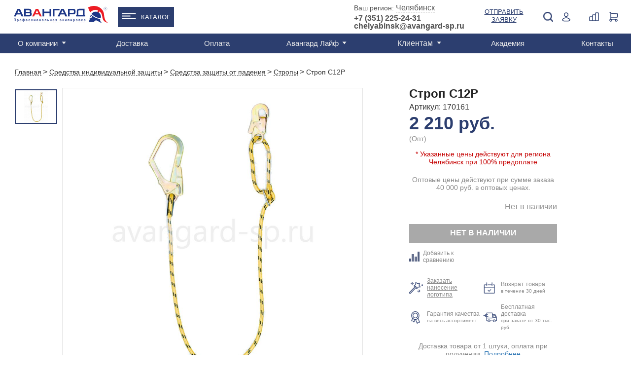

--- FILE ---
content_type: text/html; charset=UTF-8
request_url: https://chelyabinsk.avangard-sp.ru/catalog/siz/zashchita_ot_padeniya/stropy/strop_uderzhivayushchiy_olymp_reguliruemyy_s_bolshim_i_malym_karabinom_s12r/
body_size: 49049
content:
<!DOCTYPE html>
<html>

<head>
                <!-- Global site tag (gtag.js) - Google Analytics -->
        <script data-skip-moving="true" async src="https://www.googletagmanager.com/gtag/js?id=UA-142787516-1"></script>
        <script data-skip-moving="true">
            window.dataLayer = window.dataLayer || [];

            function gtag() {
                dataLayer.push(arguments);
            }
            gtag('js', new Date());

            gtag('config', 'UA-142787516-1');
                            gtag('config', 'UA-142787516-17');
                    </script>
        <!-- NT -->
        <script data-skip-moving="true">
            (function(w, d, s, l, i) {
                w[l] = w[l] || [];
                w[l].push({
                    'gtm.start': new Date().getTime(),
                    event: 'gtm.js'
                });
                var f = d.getElementsByTagName(s)[0],
                    j = d.createElement(s),
                    dl = l != 'dataLayer' ? '&l=' + l : '';
                j.async = true;
                j.src =
                    'https://www.googletagmanager.com/gtm.js?id=' + i + dl;
                f.parentNode.insertBefore(j, f);
            })(window, document, 'script', 'dataLayer', 'GTM-PL9BVLT');
        </script>
        <!-- End NT -->
        <meta name="viewport" content="width=device-width, initial-scale=1.0">
    <meta name="yandex-verification" content="8164d5625c97ad89" />
    <meta name="yandex-verification" content="4db1b8dccbaedba9" />
    <meta name="yandex-verification" content="f9d33dfcddd48000" />
    <meta name="yandex-verification" content="5aeec47c450a908c" />
    <meta name="yandex-verification" content="705f4b3e3c243e7e" />
    <meta name="google-site-verification" content="RnwaornyV3VMkDIKCu77Ma_iVMtnN8zFy9TcqX1kxHA" />
    <meta name="robots" content="noyaca" />
    <meta property="og:title" content="Строп  С12Р : купить в Челябинске по цене 2 652 руб. в интернет-магазине спецодежды «Авангард»">
    <meta property="og:description" content="Купить Строп  С12Р  в интернет-магазине спецодежды «Авангард» ➤ Описание, фото, доступные размеры ➤ Оптовая и розничная цена ➤ Доставка:   Челябинск и область!">
        <meta property="vk:image" content="https://chelyabinsk.avangard-sp.ru/local/templates/main/images/og_logo_vk.jpg">
    <meta property="og:url" content="https://chelyabinsk.avangard-sp.ru/catalog/siz/zashchita_ot_padeniya/stropy/strop_uderzhivayushchiy_olymp_reguliruemyy_s_bolshim_i_malym_karabinom_s12r/">
    <meta property="og:type" content="website">
    <link rel="shortcut icon" href="/images/favicon/favicon.ico" />
    <link rel="icon" type="image/x-icon" href="/images/favicon/favicon.ico" />
    <link rel="icon" type="image/png" href="/images/favicon/favicon.png" />
    <link rel="icon" type="image/png" sizes="16x16" href="/images/favicon/favicon-16x16.png"/>
    <link rel="icon" type="image/png" sizes="32x32" href="/images/favicon/favicon-32x32.png"/>
    <link rel="icon" type="image/png" sizes="48x48" href="/images/favicon/favicon-48x48.png"/>
    <link rel="icon" type="image/png" sizes="96x96" href="/images/favicon/favicon-96x96.png"/>
    <link rel="icon" type="image/png" sizes="192x192" href="/images/favicon/favicon-192x192.png"/>
    <link rel="icon" type="image/png" sizes="512x512" href="/images/favicon/favicon-512x512.png"/>
    <link rel="apple-touch-icon" sizes="120x120" href="/images/favicon/favicon-120x120.png"/>
    <link rel="apple-touch-icon" sizes="152x152" href="/images/favicon/favicon-152x152_1.png"/>
    <link rel="apple-touch-icon" sizes="180x180" href="/images/favicon/favicon-180x180.png"/>
    <link rel="icon" type="image/svg+xml" sizes="120x120" href="/images/favicon/favicon.svg"/>
    <title>Строп  С12Р : купить в Челябинске по цене 2 652 руб. в интернет-магазине спецодежды «Авангард»</title>
    <meta http-equiv="Content-Type" content="text/html; charset=UTF-8">
<meta name="description" content="Купить Строп  С12Р  в интернет-магазине спецодежды «Авангард» ➤ Описание, фото, доступные размеры ➤ Оптовая и розничная цена ➤ Доставка:   Челябинск и область!">
<script type="text/javascript" data-skip-moving="true">(function(w, d, n) {var cl = "bx-core";var ht = d.documentElement;var htc = ht ? ht.className : undefined;if (htc === undefined || htc.indexOf(cl) !== -1){return;}var ua = n.userAgent;if (/(iPad;)|(iPhone;)/i.test(ua)){cl += " bx-ios";}else if (/Windows/i.test(ua)){cl += ' bx-win';}else if (/Macintosh/i.test(ua)){cl += " bx-mac";}else if (/Linux/i.test(ua) && !/Android/i.test(ua)){cl += " bx-linux";}else if (/Android/i.test(ua)){cl += " bx-android";}cl += (/(ipad|iphone|android|mobile|touch)/i.test(ua) ? " bx-touch" : " bx-no-touch");cl += w.devicePixelRatio && w.devicePixelRatio >= 2? " bx-retina": " bx-no-retina";var ieVersion = -1;if (/AppleWebKit/.test(ua)){cl += " bx-chrome";}else if (/Opera/.test(ua)){cl += " bx-opera";}else if (/Firefox/.test(ua)){cl += " bx-firefox";}ht.className = htc ? htc + " " + cl : cl;})(window, document, navigator);</script>


<link href="/bitrix/css/main/bootstrap.min.css?1698933262121326" type="text/css"  rel="stylesheet" >
<link href="/bitrix/css/main/themes/blue/style.min.css?1698933262331" type="text/css"  rel="stylesheet" >
<link href="/bitrix/js/ui/design-tokens/dist/ui.design-tokens.min.css?169893326422029" type="text/css"  rel="stylesheet" >
<link href="/bitrix/js/ui/fonts/opensans/ui.font.opensans.min.css?16989332642320" type="text/css"  rel="stylesheet" >
<link href="/bitrix/js/main/popup/dist/main.popup.bundle.min.css?169893326426598" type="text/css"  rel="stylesheet" >
<link href="/local/templates/main/components/bitrix/catalog.element/catalog/style.css?175139706319904" type="text/css"  rel="stylesheet" >
<link href="/local/components/chigov/reviews/templates/bottom_page/style.css?17194850722095" type="text/css"  rel="stylesheet" >
<link href="/local/templates/main/photo3d/css/pro360.css?16989332734032" type="text/css"  rel="stylesheet" >
<link href="/local/templates/main/components/bitrix/catalog.element/catalog/style_review.css?16989332732909" type="text/css"  rel="stylesheet" >
<link href="/local/templates/main/components/bitrix/catalog.products.viewed/default_250253/style.min.css?16989332733220" type="text/css"  rel="stylesheet" >
<link href="/bitrix/components/bitrix/catalog.item/templates/.default/style.min.css?169893326122843" type="text/css"  rel="stylesheet" >
<link href="/local/templates/main/components/bitrix/catalog.products.viewed/default_250253/themes/blue/style.min.css?1698933273714" type="text/css"  rel="stylesheet" >
<link href="/local/templates/main/components/bitrix/catalog.compare.list/aa2/style.css?16989332731408" type="text/css"  rel="stylesheet" >
<link href="/local/templates/main/css/reset.css?16989332731135" type="text/css"  data-template-style="true"  rel="stylesheet" >
<link href="/local/templates/main/css/style.css?1758550431191669" type="text/css"  data-template-style="true"  rel="stylesheet" >
<link href="/node_modules/owl.carousel/dist/assets/owl.carousel.min.css?17237293823365" type="text/css"  data-template-style="true"  rel="stylesheet" >
<link href="/local/templates/main/css/inner.css?175139706339443" type="text/css"  data-template-style="true"  rel="stylesheet" >
<link href="/local/templates/main/css/account.css?169893327311581" type="text/css"  data-template-style="true"  rel="stylesheet" >
<link href="/local/templates/main/css/fix.css?1698933273780" type="text/css"  data-template-style="true"  rel="stylesheet" >
<link href="/local/templates/main/css/custom.css?17565773644530" type="text/css"  data-template-style="true"  rel="stylesheet" >
<link href="/local/templates/main/components/bitrix/search.title/m.template-title/style.css?16989332732167" type="text/css"  data-template-style="true"  rel="stylesheet" >
<link href="/local/templates/main/components/bitrix/menu/top_line_new/style.css?17291661943176" type="text/css"  data-template-style="true"  rel="stylesheet" >
<link href="/local/templates/main/components/bitrix/menu/top_line_catalog_submenu/style.css?17609546951921" type="text/css"  data-template-style="true"  rel="stylesheet" >
<link href="/local/templates/main/components/bitrix/search.title/template-title/style.css?16989332732167" type="text/css"  data-template-style="true"  rel="stylesheet" >
<link href="/local/templates/main/components/bitrix/catalog.compare.list/ajax_count_header/style.css?16989332731265" type="text/css"  data-template-style="true"  rel="stylesheet" >
<link href="/local/templates/main/components/avangard/sale.basket.basket.small/.default/style.css?169893327344" type="text/css"  data-template-style="true"  rel="stylesheet" >
<link href="/bitrix/components/bitrix/menu/templates/.default/style.min.css?1698933261490" type="text/css"  data-template-style="true"  rel="stylesheet" >
<link href="/local/templates/main/components/avangard/geo_select/.default/style.css?1760102726528" type="text/css"  data-template-style="true"  rel="stylesheet" >
<link href="/local/templates/main/components/bitrix/system.auth.form/auth-form/style.css?169893327337" type="text/css"  data-template-style="true"  rel="stylesheet" >
<link href="/local/templates/main/components/bitrix/main.register/register-for/style.css?1698933273752" type="text/css"  data-template-style="true"  rel="stylesheet" >
<link href="/local/templates/main/components/bitrix/system.auth.forgotpasswd/modal/style.css?1698933273597" type="text/css"  data-template-style="true"  rel="stylesheet" >
<link href="/local/templates/main/styles.css?17382385745786" type="text/css"  data-template-style="true"  rel="stylesheet" >
<link href="/local/templates/main/template_styles.css?17565773641386" type="text/css"  data-template-style="true"  rel="stylesheet" >







<meta property="og:image" content="https://chelyabinsk.avangard-sp.ru/upload/resize_cache/iblock/47d/1200_630_1/47d2650bae05647ec79f4400c470ff44.jpg" />

    
                <link rel="canonical" href="https://chelyabinsk.avangard-sp.ru/catalog/siz/zashchita_ot_padeniya/stropy/strop_uderzhivayushchiy_olymp_reguliruemyy_s_bolshim_i_malym_karabinom_s12r/" />
    
                        
                
            <!-- Top.Mail.Ru counter -->
        <script data-skip-moving="true">
            var _tmr = window._tmr || (window._tmr = []);
            _tmr.push({id: "3656132", type: "pageView", start: (new Date()).getTime()});
            (function (d, w, id) {
                if (d.getElementById(id)) return;
                var ts = d.createElement("script"); ts.type = "text/javascript"; ts.async = true; ts.id = id;
                ts.src = "https://top-fwz1.mail.ru/js/code.js";
                var f = function () {var s = d.getElementsByTagName("script")[0]; s.parentNode.insertBefore(ts, s);};
                if (w.opera == "[object Opera]") { d.addEventListener("DOMContentLoaded", f, false); } else { f(); }
            })(document, window, "tmr-code");
        </script>
        <noscript><div><img src="https://top-fwz1.mail.ru/counter?id=3656132;js=na" style="position:absolute;left:-9999px;" alt="Top.Mail.Ru" /></div></noscript>
        <!-- /Top.Mail.Ru counter -->
        <!-- Google Tag Manager -->
        <script data-skip-moving="true">
            (function(w, d, s, l, i) {
                w[l] = w[l] || [];
                w[l].push({
                    'gtm.start': new Date().getTime(),
                    event: 'gtm.js'
                });
                var f = d.getElementsByTagName(s)[0],
                    j = d.createElement(s),
                    dl = l != 'dataLayer' ? '&l=' + l : '';
                j.async = true;
                j.src =
                    'https://www.googletagmanager.com/gtm.js?id=' + i + dl;
                f.parentNode.insertBefore(j, f);
            })(window, document, 'script', 'dataLayer', 'GTM-56X2MVK');
        </script>
        <!-- End Google Tag Manager -->
        <script data-skip-moving="true">
            window.dataLayer = window.dataLayer || [];
            window.yaCounter1746979 = {
                reachGoal: function() {
                    console.log('YandexMetrika not loaded yet');
                }
            }
        </script>
        <script data-skip-moving="true">
            (function(d, w, c) {
                (w[c] = w[c] || []).push(function() {
                    try {
                        w.yaCounter1746979 = new Ya.Metrika({
                            id: 1746979,
                            clickmap: true,
                            trackLinks: true,
                            accurateTrackBounce: true,
                            webvisor: true,
                            ecommerce: "dataLayer"
                        });
                    } catch (e) {}
                });

                var n = d.getElementsByTagName("script")[0],
                    s = d.createElement("script"),
                    f = function() {
                        n.parentNode.insertBefore(s, n);
                    };
                s.type = "text/javascript";
                s.async = true;
                s.src = "https://cdn.jsdelivr.net/npm/yandex-metrica-watch/watch.js";

                if (w.opera == "[object Opera]") {
                    d.addEventListener("DOMContentLoaded", f, false);
                } else {
                    f();
                }
            })(document, window, "yandex_metrika_callbacks");
        </script>
        
        
        <!-- Google Recaptcha -->
        
        <!-- End Google Recaptcha -->
        <!-- LeadHit -->
        
        <!-- End LeadHit -->
            <meta name="yandex-verification" content="fb20051fedb2c3e1" />

</head>

<body class="clear">
            <!-- NT (noscript)-->
        <noscript><iframe src="https://www.googletagmanager.com/ns.html?id=GTM-PL9BVLT" height="0" width="0" style="display:none;visibility:hidden"></iframe></noscript>
        <!-- End NT (noscript) -->
        <!-- Google Tag Manager (noscript) -->
        <noscript><iframe src="https://www.googletagmanager.com/ns.html?id=GTM-56X2MVK" height="0" width="0" style="display:none;visibility:hidden"></iframe></noscript>
        <!-- End Google Tag Manager (noscript) -->
                    <!-- Yandex.Metrika counter -->
            <script type="text/javascript" data-skip-moving="true">
                (function(m, e, t, r, i, k, a) {
                    m[i] = m[i] || function() {
                        (m[i].a = m[i].a || []).push(arguments)
                    };
                    m[i].l = 1 * new Date();
                    k = e.createElement(t), a = e.getElementsByTagName(t)[0], k.async = 1, k.src = r, a.parentNode.insertBefore(k, a)
                })
                (window, document, "script", "https://mc.yandex.ru/metrika/tag.js", "ym");
                ym(73514389, "init", {
                    clickmap: true,
                    trackLinks: true,
                    accurateTrackBounce: true,
                    //webvisor:true
                });
            </script>
            <noscript>
                <div><img src="https://mc.yandex.ru/watch/73514389" style="position:absolute; left:-9999px;" alt="" /></div>
            </noscript>
            <!-- /Yandex.Metrika counter -->
                <div id="panel"></div>
    <div id="wrapper mobile-header" class="mobile-header">
        <div id="header" class="header-box">
            <div class="nav-holder">
                <a href="#" class="nav-bt">
                    <span></span>
                    <span></span>
                    <span></span>
                    <span></span>
                </a>
            </div>
            <div class="header-mob-search">
                <a class="click" href="javascript:;"><img src="/local/templates/main/images/icon/search-blue.png" alt=""></a>
                <div class="drop-window search disable">
                    	<div id="m-search" class="search">
		<form action="/search/index.php" class="search-form">
			<input id="m-search-textbox-input" name="q" type="text" value="">
			<button class="search-bt">Поиск</button>
		</form>
	
		</div>
                </div>
            </div>
                            <ul class="header-nav">
                    <li>
                        <!--'start_frame_cache_gXI8XN'-->          <a class="mobile_link_phone" href="tel:"></a>
   <!--'end_frame_cache_gXI8XN'-->                    </li>
                    <li class="mobile_login">
                        <a class="click" href="javascript:;">
                            <img src="/local/templates/main/images/icon/registration-blue.png" alt="">
                        </a>
                        <div id="container_m_logo" class="drop-window login-window">
    <!--'start_frame_cache_container_m_logo'-->
            <a href="#" data-name="check-in" data-window="registration-popup" class="blue-bg popup-link submit-drop">Вход</a>
        <a href="#" data-window="registration-popup" data-name="login" class="white-bg popup-link submit-drop">Регистрация</a>
        <a rel="nofollow" href="//portal.avangard-sp.ru" target="_blank" class="white-bg submit-drop">Вход для партнеров</a>
    
    <!--'end_frame_cache_container_m_logo'--></div>
                        
                    </li>
                    <li class="header-basket mobile_vid">
                        <!--'start_frame_cache_vMmPBf'--><div id="cart-wrapper">
    <a href="#" id="cart-icon">
        <img src="/local/templates/main/images/cart-icon.png" alt="">
        <div class="basket-amount">0</div>
    </a>
    <div class="product-added product-popup" id="cart-detail">
                    <span>В корзине нет товаров</span>
            </div>
</div>
<!--'end_frame_cache_vMmPBf'-->                    </li>

                </ul>
                <a href="/" class="logo"><img src="/local/templates/main/images/helm.png" alt=""></a>
                    </div>
    </div>
    <!--<div class="hidden">-->
    <!--    -->    <!--</div>-->
    <div class="main-container" itemscope itemtype="http://schema.org/WebPage">
        <div id="header" itemscope itemtype="https://schema.org/WPHeader">
            <meta itemprop="name" content="Строп  С12Р : купить в Челябинске по цене 2 652 руб. в интернет-магазине спецодежды «Авангард»">
            <meta itemprop="description" content="Купить Строп  С12Р  в интернет-магазине спецодежды «Авангард» ➤ Описание, фото, доступные размеры ➤ Оптовая и розничная цена ➤ Доставка:   Челябинск и область!">
            <div class="header-bottom desktop">
                <div class="container" itemscope="" itemtype="https://schema.org/SiteNavigationElement">
                    <div class="top-menu">
                    <ul id="main-menu" class="menu" itemprop="about" itemscope="" itemtype="https://schema.org/ItemList">

	
	
					<li itemprop="itemListElement" itemscope="" itemtype="https://schema.org/ItemList">
                                <a itemprop="url" href="/about/" class="has_childs root-item">О компании</a>
               				<meta itemprop="name" content="О компании" />
				<ul itemprop="itemListElement" itemscope="" itemtype="https://schema.org/ItemList">
		
	
	
	
	
		
							<li itemprop="itemListElement" itemscope="" itemtype="https://schema.org/ItemList" ><a itemprop="url" href="/about/missiya-i-videnie/">Миссия и видение</a><meta itemprop="name" content="Миссия и видение" /></li>
			
		
	
	
	
	
		
							<li itemprop="itemListElement" itemscope="" itemtype="https://schema.org/ItemList" ><a itemprop="url" href="/about/istoriya-kompanii/">История компании</a><meta itemprop="name" content="История компании" /></li>
			
		
	
	
	
	
		
							<li itemprop="itemListElement" itemscope="" itemtype="https://schema.org/ItemList" ><a itemprop="url" href="/about/proizvodstvo/">Производство</a><meta itemprop="name" content="Производство" /></li>
			
		
	
	
	
	
		
							<li itemprop="itemListElement" itemscope="" itemtype="https://schema.org/ItemList" ><a itemprop="url" href="/about/sammitek/">Дистрибьютор SUMMITECH</a><meta itemprop="name" content="Дистрибьютор SUMMITECH" /></li>
			
		
	
	
	
	
		
							<li itemprop="itemListElement" itemscope="" itemtype="https://schema.org/ItemList" ><a itemprop="url" href="/about/partner-asiz/">Партнер АСИЗ</a><meta itemprop="name" content="Партнер АСИЗ" /></li>
			
		
	
	
	
	
		
							<li itemprop="itemListElement" itemscope="" itemtype="https://schema.org/ItemList" ><a itemprop="url" href="/about/sotrudnichestvo/">Сотрудничество</a><meta itemprop="name" content="Сотрудничество" /></li>
			
		
	
	
	
	
		
							<li itemprop="itemListElement" itemscope="" itemtype="https://schema.org/ItemList" ><a itemprop="url" href="/about/obmen-i-vozvrat-tovara/">Обмен и возврат товара</a><meta itemprop="name" content="Обмен и возврат товара" /></li>
			
		
	
	
	
	
		
							<li itemprop="itemListElement" itemscope="" itemtype="https://schema.org/ItemList" ><a itemprop="url" href="/about/video-o-kompanii/">Видео о компании</a><meta itemprop="name" content="Видео о компании" /></li>
			
		
	
	
	
	
		
							<li itemprop="itemListElement" itemscope="" itemtype="https://schema.org/ItemList" ><a itemprop="url" href="/about/yuridicheskaya-informatsiya/">Юридическая информация</a><meta itemprop="name" content="Юридическая информация" /></li>
			
		
	
	
	
	
		
							<li itemprop="itemListElement" itemscope="" itemtype="https://schema.org/ItemList" ><a itemprop="url" href="/about/rabota-v-avangard/">Работа в "Авангард"</a><meta itemprop="name" content="Работа в "Авангард"" /></li>
			
		
	
	
	
	
		
							<li itemprop="itemListElement" itemscope="" itemtype="https://schema.org/ItemList" ><a itemprop="url" href="/services/autsorsing/">Аутсорсинг</a><meta itemprop="name" content="Аутсорсинг" /></li>
			
		
	
	
	
	
		
							<li itemprop="itemListElement" itemscope="" itemtype="https://schema.org/ItemList" ><a itemprop="url" href="/about/kontakty/">Контакты</a><meta itemprop="name" content="Контакты" /></li>
			
		
	
	
	
	
		
							<li itemprop="itemListElement" itemscope="" itemtype="https://schema.org/ItemList" ><a itemprop="url" href="/about/katalogi/">Каталоги</a><meta itemprop="name" content="Каталоги" /></li>
			
		
	
	
	
	
		
							<li itemprop="itemListElement" itemscope="" itemtype="https://schema.org/ItemList" ><a itemprop="url" href="/services/">Услуги</a><meta itemprop="name" content="Услуги" /></li>
			
		
	
	
	
	
		
							<li itemprop="itemListElement" itemscope="" itemtype="https://schema.org/ItemList" ><a itemprop="url" href="/about/faq/">Часто задаваемые вопросы</a><meta itemprop="name" content="Часто задаваемые вопросы" /></li>
			
		
	
	
	
	
		
							<li itemprop="itemListElement" itemscope="" itemtype="https://schema.org/ItemList" ><a itemprop="url" href="/about/oplata/">Оплата</a><meta itemprop="name" content="Оплата" /></li>
			
		
	
	
			</ul></li>	
	
		
							<li itemprop="itemListElement" itemscope="" itemtype="https://schema.org/ItemList">
                                        <a itemprop="url" href="/services/dostavka/" class="root-item ">Доставка</a>
                                        <meta itemprop="name" content="Доставка" />
                                    </li>
			
		
	
	
	
	
		
							<li itemprop="itemListElement" itemscope="" itemtype="https://schema.org/ItemList">
                                        <a itemprop="url" href="/about/oplata/" class="root-item ">Оплата</a>
                                        <meta itemprop="name" content="Оплата" />
                                    </li>
			
		
	
	
	
	
					<li itemprop="itemListElement" itemscope="" itemtype="https://schema.org/ItemList">
                                <a itemprop="url" href="/news/" class="has_childs root-item">Авангард Лайф</a>
               				<meta itemprop="name" content="Авангард Лайф" />
				<ul itemprop="itemListElement" itemscope="" itemtype="https://schema.org/ItemList">
		
	
	
	
	
		
							<li itemprop="itemListElement" itemscope="" itemtype="https://schema.org/ItemList" ><a itemprop="url" href="/news/">Новости</a><meta itemprop="name" content="Новости" /></li>
			
		
	
	
	
	
		
							<li itemprop="itemListElement" itemscope="" itemtype="https://schema.org/ItemList" ><a itemprop="url" href="/news/expertise/">Экспертиза</a><meta itemprop="name" content="Экспертиза" /></li>
			
		
	
	
	
	
		
							<li itemprop="itemListElement" itemscope="" itemtype="https://schema.org/ItemList" ><a itemprop="url" href="/news/blog/">Блог</a><meta itemprop="name" content="Блог" /></li>
			
		
	
	
	
	
		
							<li itemprop="itemListElement" itemscope="" itemtype="https://schema.org/ItemList" ><a itemprop="url" href="/news/vebinary/">Вебинары</a><meta itemprop="name" content="Вебинары" /></li>
			
		
	
	
			</ul></li>	
	
		
							<li itemprop="itemListElement" itemscope="" itemtype="https://schema.org/ItemList">
                                            <div class="has_childs root-item">Клиентам</div>
                                        <meta itemprop="name" content="Клиентам" />
                                        <ul itemprop="itemListElement" itemscope="" itemtype="https://schema.org/ItemList">
                        <li itemprop="itemListElement" itemscope="" itemtype="https://schema.org/ItemList"><a itemprop="url" href="/about/sotrudnichestvo/">Сотрудничество</a><meta itemprop="name" content="Сотрудничество"></li>
                        <li itemprop="itemListElement" itemscope="" itemtype="https://schema.org/ItemList"><a itemprop="url" href="/about/faq/">Часто задаваемые вопросы</a><meta itemprop="name" content="Часто задаваемые вопросы"></li>
                    </ul>
                                  </li>
			
		
	
	
	
	
		
							<li itemprop="itemListElement" itemscope="" itemtype="https://schema.org/ItemList">
                                        <a itemprop="url" href="/akademiya/" class="root-item ">Академия</a>
                                        <meta itemprop="name" content="Академия" />
                                    </li>
			
		
	
	
	
	
		
							<li itemprop="itemListElement" itemscope="" itemtype="https://schema.org/ItemList">
                                        <a itemprop="url" href="/about/kontakty/" class="root-item ">Контакты</a>
                                        <meta itemprop="name" content="Контакты" />
                                    </li>
			
		
	
	


</ul>
                    <div class="region desktop">
    <!--'start_frame_cache_xC9GtS'-->    <div class="wrap">
        <!--noindex-->
        <div>
        <span>Ваш регион: </span>
        <a href="#" class="popup-link sity-link" data-window="sity">Челябинск</a>
        <!--/noindex-->
                <div class="geo-location-confirm" id="location_confirm" style="display: none;">
            <div class="geo-location-confirm__triangle"></div>
            <div class="geo-location-confirm__your">Ваш регион Челябинск?</div>
            <div class="geo-location-confirm__controls">
                <a class="btn-confirm" data-subdomain="chelyabinsk" onclick="on_click_btnconfirm(this); return false;" href="#">Верно</a>
                <a href="#" onclick="$(this).closest('.geo-location-confirm').hide();" class="popup-link sity-link"
                   data-window="sity">Выбрать</a>
            </div>
        </div>
        </div>
        <div>
        <span class="phone-one">
                                <a href="/about/kontakty/shops/chelyabinsk/">Телефоны центров продаж </a>
                            		</span>
        </div>
    </div>
    <!--'end_frame_cache_xC9GtS'--></div>
                    <div class="registration-hide-tablet">
                    <div id="container_logo" class="registration disable">
    <img class="hide-tablet" src="/local/templates/main/images/icon/registration-icon.png" alt="Login">
    <img class="hide-desktop" src="/local/templates/main/images/icon/registration-blue.png" alt="Login">
    <!--'start_frame_cache_container_logo'-->            <a href="#" class="desktop popup-link" data-window="registration-popup" data-name="check-in" onclick="yaCounter1746979.reachGoal('login.lk');">Войти</a>
                <div class="drop-window registration-window">
            <span>Добро пожаловать на Avangard-sp.ru</span>
            <a href="#" class="blue-bg popup-link submit-drop" data-window="registration-popup" data-name="check-in" onclick="yaCounter1746979.reachGoal('login.lk');">Войти</a>
            <span class="margin">Новый покупатель?</span>
            <a href="#" class="white-bg popup-link submit-drop" data-window="registration-popup" data-name="login" onclick="yaCounter1746979.reachGoal('new.reg');">Зарегистрироваться</a>
            <span class="margin">Партнер?</span>
            <a rel="nofollow" href="//portal.avangard-sp.ru" target="_blank" class="white-bg submit-drop" onclick="yaCounter1746979.reachGoal('partner.lk');">Вход для партнеров</a>
        </div>
        <!--'end_frame_cache_container_logo'--></div>
                    </div>
                    </div>
                </div>
            </div>
            <div class="header-top">
                <div class="container clear">
                    <div class="menu-mobile mobile disable"></div>
                        <div class="logo">
                            <a href="/" title="Cпецодежда от производителя"><img src="/local/templates/main/images/logo.svg" width="191" alt="Cпецодежда Авангард" /></a>
                        </div>
                    <div class="wrap flex-header">
                        <ul class="catalog_menu">
                            <li><a href="/catalog/">Каталог</a>
                            <div class="catalog_submenu">
                                        <div class="top_line_catalog_submenu">
        <ul class="top_line_catalog_submenu-nav">
                            <li class="nav__catalog-item">
                    <div class="nav__link">
                        <a href="/catalog/specodezhda/zimnyaya/" title="Зимняя спецодежда">
                                                            <img src="/upload/uf/60d/k8ihcrv3q56vnr9fxifygdkilrmsdaxw.svg" alt="Зимняя спецодежда">
                                                        <span>Зимняя спецодежда</span>
                        </a>
                    </div>
                                            <div class="nav__submenu">
                                                                <a class="nav__catalog-sub-item" href="/catalog/specodezhda/zimnyaya/kostyumy_uteplennye/" title="Костюмы">Костюмы</a>
                                                                    <a class="nav__catalog-sub-item" href="/catalog/specodezhda/zimnyaya/kurtki_uteplennye/" title="Куртки">Куртки</a>
                                                                    <a class="nav__catalog-sub-item" href="/catalog/specodezhda/zimnyaya/muzhskaya/" title="Мужская">Мужская</a>
                                                                <a href="/catalog/specodezhda/zimnyaya/" class="show_all">Смотреть все</a>
                                                    </div>
                                    </li>
                                       <li class="nav__catalog-item">
                    <div class="nav__link">
                        <a href="/catalog/specodezhda/letnyaya/" title="Летняя спецодежда">
                                                            <img src="/upload/uf/4c5/2kiu0momx2js1wwb2e11gpy2amf3e8vq.svg" alt="Летняя спецодежда">
                                                        <span>Летняя спецодежда</span>
                        </a>
                    </div>
                                            <div class="nav__submenu">
                                                                <a class="nav__catalog-sub-item" href="/catalog/specodezhda/letnyaya/muzhskaya/" title="Мужская">Мужская</a>
                                                                    <a class="nav__catalog-sub-item" href="/catalog/specodezhda/letnyaya/zhenskaya/" title="Женская">Женская</a>
                                                                    <a class="nav__catalog-sub-item" href="/catalog/specodezhda/letnyaya/seriya_gudzon/" title="Гудзон">Гудзон</a>
                                                                <a href="/catalog/specodezhda/letnyaya/" class="show_all">Смотреть все</a>
                                                    </div>
                                    </li>
                                       <li class="nav__catalog-item">
                    <div class="nav__link">
                        <a href="/catalog/specodezhda/zashchitnaya/" title="Защитная одежда">
                                                            <img src="/upload/uf/ce6/qpfro6h564viyhmpeumnx63a5ehmdbvd.svg" alt="Защитная одежда">
                                                        <span>Защитная одежда</span>
                        </a>
                    </div>
                                            <div class="nav__submenu">
                                                                <a class="nav__catalog-sub-item" href="/catalog/specodezhda/zashchitnaya/vlagozashchitnaya/" title="Влагозащитная">Влагозащитная</a>
                                                                    <a class="nav__catalog-sub-item" href="/catalog/specodezhda/zashchitnaya/dlya_svarshchikov/" title="Для сварщиков">Для сварщиков</a>
                                                                    <a class="nav__catalog-sub-item" href="/catalog/specodezhda/zashchitnaya/povyshennoj-vidimosti/" title="Повышенной видимости">Повышенной видимости</a>
                                                                <a href="/catalog/specodezhda/zashchitnaya/" class="show_all">Смотреть все</a>
                                                    </div>
                                    </li>
                                       <li class="nav__catalog-item">
                    <div class="nav__link">
                        <a href="/catalog/specodezhda/" title="Спецодежда">
                                                            <img src="/upload/uf/1de/gjgmmcc2ef9jtc70wgiv8yaqq1nyt66s.svg" alt="Спецодежда">
                                                        <span>Спецодежда</span>
                        </a>
                    </div>
                                            <div class="nav__submenu">
                                                                <a class="nav__catalog-sub-item" href="/catalog/specodezhda/zimnyaya/" title="Зимняя">Зимняя</a>
                                                                    <a class="nav__catalog-sub-item" href="/catalog/specodezhda/letnyaya/" title="Летняя">Летняя</a>
                                                                    <a class="nav__catalog-sub-item" href="/catalog/specodezhda/muzhskaya-specodezhda/" title="Мужская">Мужская</a>
                                                                <a href="/catalog/specodezhda/" class="show_all">Смотреть все</a>
                                                    </div>
                                    </li>
                                       <li class="nav__catalog-item">
                    <div class="nav__link">
                        <a href="/catalog/rabochaya_obuv/" title="Рабочая обувь">
                                                            <img src="/upload/uf/145/zdj9e2f23qclo29v4v15akjg060jvob8.svg" alt="Рабочая обувь">
                                                        <span>Рабочая обувь</span>
                        </a>
                    </div>
                                            <div class="nav__submenu">
                                                                <a class="nav__catalog-sub-item" href="/catalog/rabochaya_obuv/polubotinki/" title="Полуботинки">Полуботинки</a>
                                                                    <a class="nav__catalog-sub-item" href="/catalog/rabochaya_obuv/botinki/" title="Ботинки">Ботинки</a>
                                                                    <a class="nav__catalog-sub-item" href="/catalog/rabochaya_obuv/botinki_s_vysokim_bertsem/" title="С высоким берцем">С высоким берцем</a>
                                                                <a href="/catalog/rabochaya_obuv/" class="show_all">Смотреть все</a>
                                                    </div>
                                    </li>
                                       <li class="nav__catalog-item">
                    <div class="nav__link">
                        <a href="/catalog/specodezhda/meditsinskaya/" title="Медицинская одежда">
                                                            <img src="/upload/uf/d30/ftsk5r4zp5p6pgq2fawmhpdnvbm0xg8h.svg" alt="Медицинская одежда">
                                                        <span>Медицинская одежда</span>
                        </a>
                    </div>
                                            <div class="nav__submenu">
                                                                <a class="nav__catalog-sub-item" href="/catalog/specodezhda/meditsinskaya/bluzy_bryuki/bluzy/" title="Блузы">Блузы</a>
                                                                    <a class="nav__catalog-sub-item" href="/catalog/specodezhda/meditsinskaya/muzhskaya/" title="Мужская">Мужская</a>
                                                                    <a class="nav__catalog-sub-item" href="/catalog/specodezhda/meditsinskaya/zhenskaya/" title="Женская">Женская</a>
                                                                <a href="/catalog/specodezhda/meditsinskaya/" class="show_all">Смотреть все</a>
                                                    </div>
                                    </li>
                                       <li class="nav__catalog-item">
                    <div class="nav__link">
                        <a href="/catalog/specodezhda/odezhda_dlya_restoranov/" title="Одежда для ресторанов">
                                                            <img src="/upload/uf/420/kmu2cjgb8issftrbygvyj933uz367r1s.svg" alt="Одежда для ресторанов">
                                                        <span>Одежда для ресторанов</span>
                        </a>
                    </div>
                                            <div class="nav__submenu">
                                                                <a class="nav__catalog-sub-item" href="/catalog/specodezhda/odezhda_dlya_restoranov/kostyumy/" title="Костюмы">Костюмы</a>
                                                                    <a class="nav__catalog-sub-item" href="/catalog/specodezhda/odezhda_dlya_restoranov/bluzy/" title="Блузы">Блузы</a>
                                                                    <a class="nav__catalog-sub-item" href="/catalog/specodezhda/odezhda_dlya_restoranov/bryuki/" title="Брюки">Брюки</a>
                                                                <a href="/catalog/specodezhda/odezhda_dlya_restoranov/" class="show_all">Смотреть все</a>
                                                    </div>
                                    </li>
                                       <li class="nav__catalog-item">
                    <div class="nav__link">
                        <a href="/catalog/specodezhda/dlya_pishchevoy_promyshlennosti/" title="Одежда для пищевой промышленности">
                                                            <img src="/upload/uf/1dd/vsn3bqkbhrl5bry10p3nf41uo4rtdtcp.svg" alt="Одежда для пищевой промышленности">
                                                        <span>Одежда для пищевой промышленности</span>
                        </a>
                    </div>
                                            <div class="nav__submenu">
                                                                <a class="nav__catalog-sub-item" href="/catalog/specodezhda/dlya_pishchevoy_promyshlennosti/seriya_operator/" title="Оператор">Оператор</a>
                                                                    <a class="nav__catalog-sub-item" href="/catalog/specodezhda/dlya_pishchevoy_promyshlennosti/seriya_ryim/" title="Райм">Райм</a>
                                                                    <a class="nav__catalog-sub-item" href="/catalog/specodezhda/dlya_pishchevoy_promyshlennosti/seriya_baiker/" title="Бейкер">Бейкер</a>
                                                                <a href="/catalog/specodezhda/dlya_pishchevoy_promyshlennosti/" class="show_all">Смотреть все</a>
                                                    </div>
                                    </li>
                                       <li class="nav__catalog-item">
                    <div class="nav__link">
                        <a href="/catalog/zashchita_ruk/" title="Защита рук">
                                                            <img src="/upload/uf/e85/lg73r5mszl452wwpca9den794e0lxc4x.svg" alt="Защита рук">
                                                        <span>Защита рук</span>
                        </a>
                    </div>
                                            <div class="nav__submenu">
                                                                <a class="nav__catalog-sub-item" href="/catalog/zashchita_ruk/kragi_rabochie/" title="Краги">Краги</a>
                                                                    <a class="nav__catalog-sub-item" href="/catalog/zashchita_ruk/rukavitsy/" title="Рукавицы">Рукавицы</a>
                                                                    <a class="nav__catalog-sub-item" href="/catalog/zashchita_ruk/ot_mekhanicheskikh_vozdeystviy/" title="От механических воздействий">От механических воздействий</a>
                                                                <a href="/catalog/zashchita_ruk/" class="show_all">Смотреть все</a>
                                                    </div>
                                    </li>
                                       <li class="nav__catalog-item active">
                    <div class="nav__link">
                        <a href="/catalog/siz/" title="Средства индивидуальной защиты">
                                                            <img src="/upload/uf/171/4c33kaft0w4ds7v0gl8mcc7eqwk7sjci.svg" alt="Средства индивидуальной защиты">
                                                        <span>Средства индивидуальной защиты</span>
                        </a>
                    </div>
                                            <div class="nav__submenu">
                                                                <a class="nav__catalog-sub-item" href="/catalog/siz/seriya_3m/" title="3М">3М</a>
                                                                    <a class="nav__catalog-sub-item" href="/catalog/siz/seriya_uvex/" title="UVEX">UVEX</a>
                                                                    <a class="nav__catalog-sub-item" href="/catalog/siz/seriya_rosomz/" title="РОСОМЗ">РОСОМЗ</a>
                                                                <a href="/catalog/siz/" class="show_all">Смотреть все</a>
                                                    </div>
                                    </li>
                                       <li class="nav__catalog-item">
                    <div class="nav__link">
                        <a href="/catalog/zashchita_ruk/perchatki/" title="Перчатки">
                                                            <img src="/upload/uf/301/b4dxg1sprwkm4425x4mhlz9vuc4rf3kt.svg" alt="Перчатки">
                                                        <span>Перчатки</span>
                        </a>
                    </div>
                                            <div class="nav__submenu">
                                                                <a class="nav__catalog-sub-item" href="/catalog/zashchita_ruk/perchatki/summitech_professional/" title="Summitech">Summitech</a>
                                                                    <a class="nav__catalog-sub-item" href="/catalog/zashchita_ruk/perchatki/milwaukee/" title="Milwaukee">Milwaukee</a>
                                                        </div>
                                    </li>
                                       <li class="nav__catalog-item">
                    <div class="nav__link">
                        <a href="/catalog/specodezhda/dlya_sfery_uslug/" title="Одежда для сферы услуг">
                                                            <img src="/upload/uf/ba9/1yizwnqmp4vh8s3nuiq7f7yk13ib5v11.svg" alt="Одежда для сферы услуг">
                                                        <span>Одежда для сферы услуг</span>
                        </a>
                    </div>
                                    </li>
                                       <li class="nav__catalog-item">
                    <div class="nav__link">
                        <a href="/catalog/specodezhda/dlya_ohrany/" title="Одежда для охранных структур">
                                                            <img src="/upload/uf/f17/ys3qcfqn7z0tgjl2i0e6q63tcrx2r820.svg" alt="Одежда для охранных структур">
                                                        <span>Одежда для охранных структур</span>
                        </a>
                    </div>
                                    </li>
                                       <li class="nav__catalog-item">
                    <div class="nav__link">
                        <a href="/catalog/siz/zashchita_glaz/" title="Средства защиты глаз">
                                                            <img src="/upload/uf/9b1/h9ji4iax6jc11sgvxcdh6259bxcagel1.svg" alt="Средства защиты глаз">
                                                        <span>Средства защиты глаз</span>
                        </a>
                    </div>
                                    </li>
                                       <li class="nav__catalog-item">
                    <div class="nav__link">
                        <a href="/catalog/specodezhda/trikotazh/" title="Трикотаж">
                                                            <img src="/upload/uf/b1a/aaam3t7xn510i54eim2kisaioe56msfh.svg" alt="Трикотаж">
                                                        <span>Трикотаж</span>
                        </a>
                    </div>
                                    </li>
                                       <li class="nav__catalog-item">
                    <div class="nav__link">
                        <a href="/catalog/rasprodazha/rasprodazha_ort/" title="Распродажа ОРТ">
                                                            <img src="/upload/uf/aee/cbgecooi45bp0jpem12l4aqeee3qlxis.svg" alt="Распродажа ОРТ">
                                                        <span>Распродажа ОРТ</span>
                        </a>
                    </div>
                                    </li>
                                       <li class="nav__catalog-item">
                    <div class="nav__link">
                        <a href="/catalog/rasprodazha/rasprodazha_sfera_uslug/" title="Распродажа сфера услуг">
                                                            <img src="/upload/uf/1c0/z5c39w826mw8n3r7idwwrxy85i81dfjc.svg" alt="Распродажа сфера услуг">
                                                        <span>Распродажа сфера услуг</span>
                        </a>
                    </div>
                                    </li>
                                       <li class="nav__catalog-item">
                    <div class="nav__link">
                        <a href="/catalog/rasprodazha/" title="Распродажа">
                                                            <img src="/images/static-sections-icons/sale.svg" alt="Распродажа">
                                                        <span>Распродажа</span>
                        </a>
                    </div>
                                    </li>
                                       <li class="nav__catalog-item">
                    <div class="nav__link">
                        <a href="/catalog/novinki/" title="Новинки">
                                                            <img src="/images/static-sections-icons/new.svg" alt="Новинки">
                                                        <span>Новинки</span>
                        </a>
                    </div>
                                    </li>
                                       <li class="nav__catalog-item">
                    <div class="nav__link">
                        <a href="/catalog/specodezhda-optom/" title="Спецодежда оптом">
                                                            <img src="/images/static-sections-icons/sale.svg" alt="Спецодежда оптом">
                                                        <span>Спецодежда оптом</span>
                        </a>
                    </div>
                                    </li>
                               </ul>
    </div>
                            </div>
                            </li>
                        </ul>
                        <div class="wrapp_search_time hide-tablet">
                                <div class="h_search_toggle"></div>
	<div id="search" class="search">
        <link itemprop="url" href="https://www.avangard-sp.ru/" />
        <form action="/search/index.php" itemprop="potentialAction" itemscope itemtype="https://schema.org/SearchAction">
            <meta itemprop="target" content="https://www.avangard-sp.ru/search/index.php?q={q}" />
            <input itemprop="query" id="search-textbox-input-dekstop" type="text" name="q" value="" size="40" maxlength="50" autocomplete="off" class="desktop" placeholder="Поиск"/>
        </form>
	</div>
                                                    </div>
                        <div class="wrapp_block_icon">
                            <div class="contacts-header-block">
                                <div class="region mobile">
    <!--'start_frame_cache_XgtDa2'-->    <div class="wrap">
        <!--noindex-->
        <div>
            <span>Ваш регион: </span>
            <a href="#" class="popup-link sity-link" data-window="sity">Челябинск</a>
            <!--/noindex-->
            
            <div class="geo-location-confirm" id="location_confirm" style="display: none;">
                <div class="geo-location-confirm__triangle"></div>
                <div class="geo-location-confirm__your">Ваш регион Челябинск?</div>
                <div class="geo-location-confirm__controls">
                    <a class="btn-confirm" data-subdomain="chelyabinsk"
                       onclick="on_click_btnconfirm(this); return false;" href="#">Верно</a>
                    <a href="#" onclick="$(this).closest('.geo-location-confirm').hide();" class="popup-link sity-link"
                       data-window="sity">Выбрать</a>
                </div>
            </div>
        </div>
        <div>
        </div>
    </div>
    <!--'end_frame_cache_XgtDa2'--></div>
            <a class="phone_number_click" href="tel:83512252431">
            +7 (351) 225-24-31        </a>
                <a class="email_number_click" href="mailto:chelyabinsk@avangard-sp.ru">
            chelyabinsk@avangard-sp.ru        </a>
                                </div>
                            <a data-fancybox-type="ajax" href="/poehali/?form=126" class="btn-main-block fancybox.ajax header_button_request mr10">Запросить прайс</a>
                            <a data-fancybox-type="ajax" href="/poehali/?form=125" class="btn-main-block fancybox.ajax header_button_request">Отправить заявку</a>
                            <!--noindex-->
                            <div class="search-hide-desktop">
                                    <div class="h_search_toggle"></div>
	<div id="search" class="search">
        <link itemprop="url" href="https://www.avangard-sp.ru/" />
        <form action="/search/index.php" itemprop="potentialAction" itemscope itemtype="https://schema.org/SearchAction">
            <meta itemprop="target" content="https://www.avangard-sp.ru/search/index.php?q={q}" />
            <input itemprop="query" id="search-textbox-input-dekstop" type="text" name="q" value="" size="40" maxlength="50" autocomplete="off" class="desktop" placeholder="Поиск"/>
        </form>
	</div>
                            </div>
                            <div class="registration-hide-desktop">
                                <div id="container_logo" class="registration disable">
    <img class="hide-tablet" src="/local/templates/main/images/icon/registration-icon.png" alt="Login">
    <img class="hide-desktop" src="/local/templates/main/images/icon/registration-blue.png" alt="Login">
                <a href="#" class="desktop popup-link" data-window="registration-popup" data-name="check-in" onclick="yaCounter1746979.reachGoal('login.lk');">Войти</a>
                <div class="drop-window registration-window">
            <span>Добро пожаловать на Avangard-sp.ru</span>
            <a href="#" class="blue-bg popup-link submit-drop" data-window="registration-popup" data-name="check-in" onclick="yaCounter1746979.reachGoal('login.lk');">Войти</a>
            <span class="margin">Новый покупатель?</span>
            <a href="#" class="white-bg popup-link submit-drop" data-window="registration-popup" data-name="login" onclick="yaCounter1746979.reachGoal('new.reg');">Зарегистрироваться</a>
            <span class="margin">Партнер?</span>
            <a rel="nofollow" href="//portal.avangard-sp.ru" target="_blank" class="white-bg submit-drop" onclick="yaCounter1746979.reachGoal('partner.lk');">Вход для партнеров</a>
        </div>
        </div>
                            </div>
                            <div id="header_compare_count_wrapp">
                                <div id="comp_0bf9624c147188ff75e299dacbaebc5f">
<div class="count_compare_header">
            <span class="background_box"></span>
    </div>
</div>                            </div>
                            <!--'start_frame_cache_cart_header'--><div class="cart disable">
    <a href="/personal/cart/"><span class="desktop">Корзина</span>
        <div class="count"></div>
    </a>
    <div class="drop-window cart-window">
        <ul class="cart-list" style="overflow: hidden;">
                    </ul>
        <div class="result-text">Итого:
            <div></div>
        </div>
        <div class="total">Всего  товаров</div>
        <a href="/personal/cart/" class="blue-bg submit-drop" onclick="yaCounter1746979.reachGoal('go.to.cart.from.menu');">Перейти в корзину</a>
    </div>
</div>
<!--'end_frame_cache_cart_header'-->                            <!--/noindex-->
                        </div>
                    </div>
                </div>
            </div>

        </div>
        
    <div class="content">
        <div class="container product clear">

            <link href="/bitrix/css/main/font-awesome.css?169893326228777" type="text/css" rel="stylesheet" />
<div class="bread-crumbs" itemscope itemtype="http://schema.org/BreadcrumbList">
			<div class="bx-breadcrumb-item" id="bx_breadcrumb_0" itemprop="itemListElement" itemscope itemtype="http://schema.org/ListItem">
				
				<a href="/" title="Главная" itemprop="item">
					<span itemprop="name">Главная</span>
				</a>
				<meta itemprop="position" content="1" />
			</div>
			<div class="bx-breadcrumb-item" id="bx_breadcrumb_1" itemprop="itemListElement" itemscope itemtype="http://schema.org/ListItem">
				>
				<a href="/catalog/siz/" title="Средства индивидуальной защиты" itemprop="item">
					<span itemprop="name">Средства индивидуальной защиты</span>
				</a>
				<meta itemprop="position" content="2" />
			</div>
			<div class="bx-breadcrumb-item" id="bx_breadcrumb_2" itemprop="itemListElement" itemscope itemtype="http://schema.org/ListItem">
				>
				<a href="/catalog/siz/zashchita_ot_padeniya/" title="Средства защиты от падения" itemprop="item">
					<span itemprop="name">Средства защиты от падения</span>
				</a>
				<meta itemprop="position" content="3" />
			</div>
			<div class="bx-breadcrumb-item" id="bx_breadcrumb_3" itemprop="itemListElement" itemscope itemtype="http://schema.org/ListItem">
				>
				<a href="/catalog/siz/zashchita_ot_padeniya/stropy/" title="Стропы" itemprop="item">
					<span itemprop="name">Стропы</span>
				</a>
				<meta itemprop="position" content="4" />
			</div>
			<div class="bx-breadcrumb-item" itemprop="itemListElement" itemscope itemtype="http://schema.org/ListItem">
				>
				<span itemprop="name">Строп  С12Р</span>
				<meta itemprop="position" content="5" />
			</div><div style="clear:both"></div></div>
            <pre style="display:none;">Array
(
    [ORIGINAL_PARAMETERS] => Array
        (
            [TEMPLATE_THEME] => blue
            [DISPLAY_NAME] => Y
            [DETAIL_PICTURE_MODE] => IMG
            [ADD_DETAIL_TO_SLIDER] => Y
            [ADD_PICT_PROP] => -
            [LABEL_PROP] => -
            [DISPLAY_PREVIEW_TEXT_MODE] => E
            [PRODUCT_SUBSCRIPTION] => Y
            [SHOW_DISCOUNT_PERCENT] => N
            [SHOW_OLD_PRICE] => N
            [SHOW_MAX_QUANTITY] => N
            [SHOW_CLOSE_POPUP] => Y
            [DISPLAY_COMPARE] => Y
            [COMPARE_PATH] => 
            [MESS_BTN_BUY] => Купить
            [MESS_BTN_ADD_TO_BASKET] => В корзину
            [MESS_BTN_SUBSCRIBE] => Подписаться
            [MESS_BTN_COMPARE] => Сравнить
            [MESS_NOT_AVAILABLE] => Нет в наличии
            [USE_VOTE_RATING] => N
            [USE_COMMENTS] => N
            [BRAND_USE] => N
            [IBLOCK_ID] => 5
            [IBLOCK_TYPE] => 1c_catalog
            [ELEMENT_ID] => 
            [ELEMENT_CODE] => strop_uderzhivayushchiy_olymp_reguliruemyy_s_bolshim_i_malym_karabinom_s12r
            [SECTION_ID] => 
            [SECTION_CODE] => stropy
            [SECTION_URL] => 
            [DETAIL_URL] => 
            [BASKET_URL] => /personal/cart/
            [ACTION_VARIABLE] => action
            [PRODUCT_ID_VARIABLE] => id
            [PRODUCT_QUANTITY_VARIABLE] => quantity
            [ADD_PROPERTIES_TO_BASKET] => Y
            [PRODUCT_PROPS_VARIABLE] => prop
            [SECTION_ID_VARIABLE] => SECTION_ID
            [CHECK_SECTION_ID_VARIABLE] => N
            [SEF_MODE] => N
            [SET_TITLE] => Y
            [SET_CANONICAL_URL] => N
            [SHOW_DEACTIVATED] => N
            [SET_BROWSER_TITLE] => Y
            [BROWSER_TITLE] => -
            [SET_META_KEYWORDS] => Y
            [META_KEYWORDS] => -
            [SET_META_DESCRIPTION] => Y
            [META_DESCRIPTION] => -
            [SET_LAST_MODIFIED] => Y
            [USE_MAIN_ELEMENT_SECTION] => Y
            [SET_STATUS_404] => Y
            [SHOW_404] => Y
            [MESSAGE_404] => 
            [ADD_SECTIONS_CHAIN] => N
            [ADD_ELEMENT_CHAIN] => N
            [PROPERTY_CODE] => Array
                (
                )

            [OFFERS_FIELD_CODE] => Array
                (
                )

            [OFFERS_PROPERTY_CODE] => Array
                (
                )

            [OFFERS_SORT_FIELD] => sort
            [OFFERS_SORT_ORDER] => asc
            [OFFERS_SORT_FIELD2] => name
            [OFFERS_SORT_ORDER2] => desc
            [OFFERS_LIMIT] => 0
            [BACKGROUND_IMAGE] => -
            [PRICE_CODE] => Array
                (
                    [33] => Розничная индивидуальная (Челябинск)
                    [43] => Оптовая индивидуальная (Челябинск)
                    [21] => Оптовая (Челябинск)
                    [22] => Оптовая (Челябинск) - старая
                    [34] => Розничная индивидуальная (Челябинск) - старая
                    [12] => Розничная (Челябинск) - старая
                    [44] => Оптовая индивидуальная (Челябинск) - старая
                    [11] => Розничная (Челябинск)
                )

            [COUNTRY_ID] => 6
            [HIDE_PRICE] => N
            [USE_PRICE_COUNT] => Y
            [SHOW_PRICE_COUNT] => 1
            [PRICE_VAT_INCLUDE] => Y
            [PRICE_VAT_SHOW_VALUE] => Y
            [PRODUCT_PROPERTIES] => Array
                (
                    [0] => COMPARE_WITH
                )

            [PARTIAL_PRODUCT_PROPERTIES] => N
            [USE_PRODUCT_QUANTITY] => Y
            [LINK_IBLOCK_TYPE] => 
            [LINK_IBLOCK_ID] => 
            [LINK_PROPERTY_SID] => 
            [LINK_ELEMENTS_URL] => /catalog/#SECTION_CODE_PATH#/#ELEMENT_CODE#/
            [SET_VIEWED_IN_COMPONENT] => N
            [DISABLE_INIT_JS_IN_COMPONENT] => N
            [CACHE_TYPE] => A
            [CACHE_TIME] => 3600
            [CACHE_NOTES] => Y
            [CACHE_GROUPS] => Y
            [USE_ELEMENT_COUNTER] => Y
            [HIDE_NOT_AVAILABLE] => N
            [GIFTS_DETAIL_BLOCK_TITLE] => Выберите один из подарков
            [GIFTS_DETAIL_HIDE_BLOCK_TITLE] => N
            [GIFTS_DETAIL_PAGE_ELEMENT_COUNT] => 3
            [GIFTS_DETAIL_TEXT_LABEL_GIFT] => Подарок
            [GIFTS_MAIN_PRODUCT_DETAIL_BLOCK_TITLE] => Выберите один из товаров, чтобы получить подарок
            [GIFTS_MAIN_PRODUCT_DETAIL_HIDE_BLOCK_TITLE] => N
            [GIFTS_MAIN_PRODUCT_DETAIL_PAGE_ELEMENT_COUNT] => 3
            [GIFTS_MESS_BTN_BUY] => Выбрать
            [GIFTS_SHOW_DISCOUNT_PERCENT] => Y
            [GIFTS_SHOW_IMAGE] => Y
            [GIFTS_SHOW_NAME] => Y
            [GIFTS_SHOW_OLD_PRICE] => Y
            [USE_GIFTS_DETAIL] => Y
            [USE_GIFTS_MAIN_PR_SECTION_LIST] => Y
            [OFFERS_CART_PROPERTIES] => Array
                (
                )

            [ADD_TO_BASKET_ACTION] => Array
                (
                    [0] => BUY
                    [1] => ADD
                )

            [SHOW_BASIS_PRICE] => N
            [CONVERT_CURRENCY] => N
            [CURRENCY_ID] => 
            [CURRENCY_GEO] => RUB
            [QUANTITY_FLOAT] => N
            [PAGE_TYPE] => catalog_detail
            [CITY_ID] => 1407
            [HIDE_PRICE_SALE] => N
            [COUNT_REVIEWS] => 0
            [PRODUCT_DISPLAY_MODE] => Y
            [CURRENT_BASE_PAGE] => /catalog/siz/zashchita_ot_padeniya/stropy/strop_uderzhivayushchiy_olymp_reguliruemyy_s_bolshim_i_malym_karabinom_s12r/
        )

    [USE_CATALOG_BUTTONS] => Array
        (
            [add_product] => 1
            [add_sku] => 1
        )

    [BUY_URL_TEMPLATE] => /catalog/siz/zashchita_ot_padeniya/stropy/strop_uderzhivayushchiy_olymp_reguliruemyy_s_bolshim_i_malym_karabinom_s12r/?action=BUY&amp;id=#ID#
    [ADD_URL_TEMPLATE] => /catalog/siz/zashchita_ot_padeniya/stropy/strop_uderzhivayushchiy_olymp_reguliruemyy_s_bolshim_i_malym_karabinom_s12r/?action=ADD2BASKET&amp;id=#ID#
    [SUBSCRIBE_URL_TEMPLATE] => /catalog/siz/zashchita_ot_padeniya/stropy/strop_uderzhivayushchiy_olymp_reguliruemyy_s_bolshim_i_malym_karabinom_s12r/?action=SUBSCRIBE_PRODUCT&amp;id=#ID#
    [COMPARE_URL_TEMPLATE] => /catalog/siz/zashchita_ot_padeniya/stropy/strop_uderzhivayushchiy_olymp_reguliruemyy_s_bolshim_i_malym_karabinom_s12r/?action=ADD_TO_COMPARE_LIST&amp;id=#ID#
    [COMPARE_DELETE_URL_TEMPLATE] => /catalog/siz/zashchita_ot_padeniya/stropy/strop_uderzhivayushchiy_olymp_reguliruemyy_s_bolshim_i_malym_karabinom_s12r/?action=DELETE_FROM_COMPARE_LIST&amp;id=#ID#
    [~BUY_URL_TEMPLATE] => /catalog/siz/zashchita_ot_padeniya/stropy/strop_uderzhivayushchiy_olymp_reguliruemyy_s_bolshim_i_malym_karabinom_s12r/?action=BUY&id=#ID#
    [~ADD_URL_TEMPLATE] => /catalog/siz/zashchita_ot_padeniya/stropy/strop_uderzhivayushchiy_olymp_reguliruemyy_s_bolshim_i_malym_karabinom_s12r/?action=ADD2BASKET&id=#ID#
    [~SUBSCRIBE_URL_TEMPLATE] => /catalog/siz/zashchita_ot_padeniya/stropy/strop_uderzhivayushchiy_olymp_reguliruemyy_s_bolshim_i_malym_karabinom_s12r/?action=SUBSCRIBE_PRODUCT&id=#ID#
    [~COMPARE_URL_TEMPLATE] => /catalog/siz/zashchita_ot_padeniya/stropy/strop_uderzhivayushchiy_olymp_reguliruemyy_s_bolshim_i_malym_karabinom_s12r/?action=ADD_TO_COMPARE_LIST&id=#ID#
    [~COMPARE_DELETE_URL_TEMPLATE] => /catalog/siz/zashchita_ot_padeniya/stropy/strop_uderzhivayushchiy_olymp_reguliruemyy_s_bolshim_i_malym_karabinom_s12r/?action=DELETE_FROM_COMPARE_LIST&id=#ID#
    [CONVERT_CURRENCY] => Array
        (
        )

    [CATALOGS] => Array
        (
            [5] => Array
                (
                    [IBLOCK_ID] => 6
                    [PRODUCT_IBLOCK_ID] => 5
                    [SKU_PROPERTY_ID] => 29
                    [VAT_ID] => 0
                    [YANDEX_EXPORT] => Y
                    [SUBSCRIPTION] => N
                    [CATALOG_TYPE] => X
                    [CATALOG] => Y
                )

        )

    [MODULES] => Array
        (
            [iblock] => 1
            [catalog] => 1
            [currency] => 1
            [workflow] => 
        )

    [PRICES_ALLOW] => Array
        (
            [0] => 36
            [1] => 62
            [2] => 174
            [3] => 234
            [4] => 383
            [5] => 388
            [6] => 395
            [7] => 400
        )

    [CAT_PRICES] => Array
        (
            [Розничная индивидуальная (Челябинск)] => Array
                (
                    [ID] => 383
                    [CODE] => Розничная индивидуальная (Челябинск)
                    [SORT] => 100
                    [BASE] => N
                    [XML_ID] => eb38ccf7-f180-11e8-8109-00155d010538
                    [TITLE] => 
                    [~TITLE] => 
                    [SELECT] => CATALOG_GROUP_383
                    [SELECT_EXTENDED] => Array
                        (
                            [0] => PRICE_383
                            [1] => CURRENCY_383
                            [2] => SCALED_PRICE_383
                        )

                    [CAN_VIEW] => 1
                    [CAN_BUY] => 1
                )

            [Оптовая индивидуальная (Челябинск)] => Array
                (
                    [ID] => 388
                    [CODE] => Оптовая индивидуальная (Челябинск)
                    [SORT] => 600
                    [BASE] => N
                    [XML_ID] => dac46ccc-f180-11e8-8109-00155d010538
                    [TITLE] => 
                    [~TITLE] => 
                    [SELECT] => CATALOG_GROUP_388
                    [SELECT_EXTENDED] => Array
                        (
                            [0] => PRICE_388
                            [1] => CURRENCY_388
                            [2] => SCALED_PRICE_388
                        )

                    [CAN_VIEW] => 1
                    [CAN_BUY] => 1
                )

            [Оптовая (Челябинск)] => Array
                (
                    [ID] => 36
                    [CODE] => Оптовая (Челябинск)
                    [SORT] => 900
                    [BASE] => N
                    [XML_ID] => 343709b3-f576-11e5-80d3-00155d010538
                    [TITLE] => 
                    [~TITLE] => 
                    [SELECT] => CATALOG_GROUP_36
                    [SELECT_EXTENDED] => Array
                        (
                            [0] => PRICE_36
                            [1] => CURRENCY_36
                            [2] => SCALED_PRICE_36
                        )

                    [CAN_VIEW] => 1
                    [CAN_BUY] => 1
                )

            [Оптовая (Челябинск) - старая] => Array
                (
                    [ID] => 62
                    [CODE] => Оптовая (Челябинск) - старая
                    [SORT] => 900
                    [BASE] => N
                    [XML_ID] => 343709b3-f576-11e5-80d3-00155d010538-old
                    [TITLE] => 
                    [~TITLE] => 
                    [SELECT] => CATALOG_GROUP_62
                    [SELECT_EXTENDED] => Array
                        (
                            [0] => PRICE_62
                            [1] => CURRENCY_62
                            [2] => SCALED_PRICE_62
                        )

                    [CAN_VIEW] => 1
                    [CAN_BUY] => 1
                )

            [Розничная индивидуальная (Челябинск) - старая] => Array
                (
                    [ID] => 395
                    [CODE] => Розничная индивидуальная (Челябинск) - старая
                    [SORT] => 1300
                    [BASE] => N
                    [XML_ID] => eb38ccf7-f180-11e8-8109-00155d010538-old
                    [TITLE] => 
                    [~TITLE] => 
                    [SELECT] => CATALOG_GROUP_395
                    [SELECT_EXTENDED] => Array
                        (
                            [0] => PRICE_395
                            [1] => CURRENCY_395
                            [2] => SCALED_PRICE_395
                        )

                    [CAN_VIEW] => 1
                    [CAN_BUY] => 1
                )

            [Розничная (Челябинск) - старая] => Array
                (
                    [ID] => 234
                    [CODE] => Розничная (Челябинск) - старая
                    [SORT] => 1500
                    [BASE] => N
                    [XML_ID] => caf126e4-1391-11e6-80db-00155d010538-old
                    [TITLE] => 
                    [~TITLE] => 
                    [SELECT] => CATALOG_GROUP_234
                    [SELECT_EXTENDED] => Array
                        (
                            [0] => PRICE_234
                            [1] => CURRENCY_234
                            [2] => SCALED_PRICE_234
                        )

                    [CAN_VIEW] => 1
                    [CAN_BUY] => 1
                )

            [Оптовая индивидуальная (Челябинск) - старая] => Array
                (
                    [ID] => 400
                    [CODE] => Оптовая индивидуальная (Челябинск) - старая
                    [SORT] => 1800
                    [BASE] => N
                    [XML_ID] => dac46ccc-f180-11e8-8109-00155d010538-old
                    [TITLE] => 
                    [~TITLE] => 
                    [SELECT] => CATALOG_GROUP_400
                    [SELECT_EXTENDED] => Array
                        (
                            [0] => PRICE_400
                            [1] => CURRENCY_400
                            [2] => SCALED_PRICE_400
                        )

                    [CAN_VIEW] => 1
                    [CAN_BUY] => 1
                )

            [Розничная (Челябинск)] => Array
                (
                    [ID] => 174
                    [CODE] => Розничная (Челябинск)
                    [SORT] => 9100
                    [BASE] => N
                    [XML_ID] => caf126e4-1391-11e6-80db-00155d010538
                    [TITLE] => 
                    [~TITLE] => 
                    [SELECT] => CATALOG_GROUP_174
                    [SELECT_EXTENDED] => Array
                        (
                            [0] => PRICE_174
                            [1] => CURRENCY_174
                            [2] => SCALED_PRICE_174
                        )

                    [CAN_VIEW] => 1
                    [CAN_BUY] => 1
                )

        )

    [ID] => 83703
    [~ID] => 83703
    [IBLOCK_ID] => 5
    [~IBLOCK_ID] => 5
    [CODE] => strop_uderzhivayushchiy_olymp_reguliruemyy_s_bolshim_i_malym_karabinom_s12r
    [~CODE] => strop_uderzhivayushchiy_olymp_reguliruemyy_s_bolshim_i_malym_karabinom_s12r
    [XML_ID] => 799943bd-4cff-11e7-80f2-00155d010538
    [~XML_ID] => 799943bd-4cff-11e7-80f2-00155d010538
    [NAME] => Строп  С12Р
    [~NAME] => Строп  С12Р
    [ACTIVE] => Y
    [~ACTIVE] => Y
    [DATE_ACTIVE_FROM] => 
    [~DATE_ACTIVE_FROM] => 
    [DATE_ACTIVE_TO] => 
    [~DATE_ACTIVE_TO] => 
    [SORT] => 500
    [~SORT] => 500
    [PREVIEW_TEXT] => Строп&nbsp;&nbsp;С12Р
    [~PREVIEW_TEXT] => Строп  С12Р
    [PREVIEW_TEXT_TYPE] => text
    [~PREVIEW_TEXT_TYPE] => text
    [DETAIL_TEXT] => 
    [~DETAIL_TEXT] => 
    [DETAIL_TEXT_TYPE] => text
    [~DETAIL_TEXT_TYPE] => text
    [DATE_CREATE] => 13.06.2019 13:01:47
    [~DATE_CREATE] => 13.06.2019 13:01:47
    [CREATED_BY] => 4617
    [~CREATED_BY] => 4617
    [TAGS] => 
    [~TAGS] => 
    [TIMESTAMP_X] => 18.01.2026 21:43:57
    [~TIMESTAMP_X] => 18.01.2026 21:43:57
    [MODIFIED_BY] => 4617
    [~MODIFIED_BY] => 4617
    [IBLOCK_SECTION_ID] => 1939
    [~IBLOCK_SECTION_ID] => 1939
    [DETAIL_PAGE_URL] => /catalog/siz/zashchita_ot_padeniya/stropy/strop_uderzhivayushchiy_olymp_reguliruemyy_s_bolshim_i_malym_karabinom_s12r/
    [~DETAIL_PAGE_URL] => /catalog/siz/zashchita_ot_padeniya/stropy/strop_uderzhivayushchiy_olymp_reguliruemyy_s_bolshim_i_malym_karabinom_s12r/
    [DETAIL_PICTURE] => 
    [~DETAIL_PICTURE] => 
    [PREVIEW_PICTURE] => 
    [~PREVIEW_PICTURE] => 
    [LIST_PAGE_URL] => /catalog/
    [~LIST_PAGE_URL] => /catalog/
    [IBLOCK_ELEMENT_ID] => 83703
    [~IBLOCK_ELEMENT_ID] => 83703
    [PROPERTY_9] => 
    [~PROPERTY_9] => 
    [PROPERTY_10] => 170161
    [~PROPERTY_10] => 170161
    [PROPERTY_11] => Array
        (
        )

    [~PROPERTY_11] => Array
        (
        )

    [DESCRIPTION_11] => Array
        (
        )

    [~DESCRIPTION_11] => Array
        (
        )

    [PROPERTY_12] => Array
        (
            [0] => Товар
            [1] => Товар
            [2] => 66583
            [3] => 0.97
            [4] => 0.00181
            [5] => шт
            [6] => 0
            [7] => 0
            [8] => Строп удерживающий Olymp регулируемый с большим и малым карабином С12Р – это современное и надежное средство индивидуальной защиты, предназначенное для обеспечения безопасности при работах на высоте. Данная модель создана для предотвращения падений и удержания работника в безопасной зоне, что делает ее незаменимой в строительстве, промышленности, монтажных и ремонтных работах.
&lt;br/&gt;
&lt;br/&gt;Строп имеет продуманную конструкцию с возможностью регулировки длины, что позволяет адаптировать его под условия конкретной задачи. Максимальная длина составляет 2 метра, обеспечивая удобство и свободу движений при работе. Вес изделия не превышает 1 кг, что делает его удобным в использовании без лишней нагрузки для пользователя.
&lt;br/&gt;
&lt;br/&gt;Модель оснащена двумя карабинами – большим с раскрытием 51 мм и малым с раскрытием 18 мм. Это обеспечивает универсальность и надежность крепления к различным опорным конструкциям. Прочность карабинов и стропа проверена испытаниями на статическую нагрузку до 15 кН (1500 кг), что подтверждает соответствие самым строгим стандартам безопасности.

        )

    [~PROPERTY_12] => Array
        (
            [0] => Товар
            [1] => Товар
            [2] => 66583
            [3] => 0.97
            [4] => 0.00181
            [5] => шт
            [6] => 0
            [7] => 0
            [8] => Строп удерживающий Olymp регулируемый с большим и малым карабином С12Р – это современное и надежное средство индивидуальной защиты, предназначенное для обеспечения безопасности при работах на высоте. Данная модель создана для предотвращения падений и удержания работника в безопасной зоне, что делает ее незаменимой в строительстве, промышленности, монтажных и ремонтных работах.
<br/>
<br/>Строп имеет продуманную конструкцию с возможностью регулировки длины, что позволяет адаптировать его под условия конкретной задачи. Максимальная длина составляет 2 метра, обеспечивая удобство и свободу движений при работе. Вес изделия не превышает 1 кг, что делает его удобным в использовании без лишней нагрузки для пользователя.
<br/>
<br/>Модель оснащена двумя карабинами – большим с раскрытием 51 мм и малым с раскрытием 18 мм. Это обеспечивает универсальность и надежность крепления к различным опорным конструкциям. Прочность карабинов и стропа проверена испытаниями на статическую нагрузку до 15 кН (1500 кг), что подтверждает соответствие самым строгим стандартам безопасности.

        )

    [DESCRIPTION_12] => Array
        (
            [0] => ВидНоменклатуры
            [1] => ТипНоменклатуры
            [2] => Код
            [3] => Вес
            [4] => Объем
            [5] => ЕдиницаИзмерения
            [6] => ВесУпаковки
            [7] => ОбъемУпаковки
            [8] => БазовыеХарактеристики
        )

    [~DESCRIPTION_12] => Array
        (
            [0] => ВидНоменклатуры
            [1] => ТипНоменклатуры
            [2] => Код
            [3] => Вес
            [4] => Объем
            [5] => ЕдиницаИзмерения
            [6] => ВесУпаковки
            [7] => ОбъемУпаковки
            [8] => БазовыеХарактеристики
        )

    [PROPERTY_13] => шт
    [~PROPERTY_13] => шт
    [PROPERTY_14] => Array
        (
            [0] => 22
        )

    [~PROPERTY_14] => Array
        (
            [0] => 22
        )

    [DESCRIPTION_14] => Array
        (
            [0] => НДС
        )

    [~DESCRIPTION_14] => Array
        (
            [0] => НДС
        )

    [PROPERTY_15] => Array
        (
            [0] => 298082
        )

    [~PROPERTY_15] => Array
        (
            [0] => 298082
        )

    [DESCRIPTION_15] => Array
        (
            [0] => 
        )

    [~DESCRIPTION_15] => Array
        (
            [0] => 
        )

    [PROPERTY_16] => Array
        (
        )

    [~PROPERTY_16] => Array
        (
        )

    [DESCRIPTION_16] => Array
        (
        )

    [~DESCRIPTION_16] => Array
        (
        )

    [PROPERTY_17] => 6862
    [~PROPERTY_17] => 6862
    [PROPERTY_18] => 
    [~PROPERTY_18] => 
    [PROPERTY_19] => 
    [~PROPERTY_19] => 
    [PROPERTY_20] => Array
        (
        )

    [~PROPERTY_20] => Array
        (
        )

    [PROPERTY_21] => 
    [~PROPERTY_21] => 
    [PROPERTY_22] => 
    [~PROPERTY_22] => 
    [PROPERTY_23] => 
    [~PROPERTY_23] => 
    [PROPERTY_24] => Array
        (
        )

    [~PROPERTY_24] => Array
        (
        )

    [PROPERTY_25] => 
    [~PROPERTY_25] => 
    [PROPERTY_26] => 
    [~PROPERTY_26] => 
    [PROPERTY_27] => 5690
    [~PROPERTY_27] => 5690
    [PROPERTY_28] => Array
        (
        )

    [~PROPERTY_28] => Array
        (
        )

    [PROPERTY_39] => 
    [~PROPERTY_39] => 
    [PROPERTY_74] => 1.0000
    [~PROPERTY_74] => 1.0000
    [PROPERTY_75] => Строп  С12Р
    [~PROPERTY_75] => Строп  С12Р
    [PROPERTY_77] => Array
        (
        )

    [~PROPERTY_77] => Array
        (
        )

    [PROPERTY_78] => Array
        (
        )

    [~PROPERTY_78] => Array
        (
        )

    [PROPERTY_82] => Array
        (
        )

    [~PROPERTY_82] => Array
        (
        )

    [PROPERTY_83] => 
    [~PROPERTY_83] => 
    [PROPERTY_84] => 
    [~PROPERTY_84] => 
    [PROPERTY_85] => Array
        (
        )

    [~PROPERTY_85] => Array
        (
        )

    [PROPERTY_86] => 
    [~PROPERTY_86] => 
    [PROPERTY_87] => 
    [~PROPERTY_87] => 
    [PROPERTY_88] => 
    [~PROPERTY_88] => 
    [PROPERTY_121] => 7352
    [~PROPERTY_121] => 7352
    [PROPERTY_126] => 
    [~PROPERTY_126] => 
    [PROPERTY_134] => 10194
    [~PROPERTY_134] => 10194
    [PROPERTY_135] => 
    [~PROPERTY_135] => 
    [PROPERTY_136] => 
    [~PROPERTY_136] => 
    [PROPERTY_137] => Array
        (
        )

    [~PROPERTY_137] => Array
        (
        )

    [PROPERTY_138] => 
    [~PROPERTY_138] => 
    [PROPERTY_140] => 
    [~PROPERTY_140] => 
    [PROPERTY_142] => 
    [~PROPERTY_142] => 
    [PROPERTY_171] => 2210.0000
    [~PROPERTY_171] => 2210.0000
    [PROPERTY_172] => 2210.0000
    [~PROPERTY_172] => 2210.0000
    [PROPERTY_208] => 
    [~PROPERTY_208] => 
    [PROPERTY_213] => 
    [~PROPERTY_213] => 
    [PROPERTY_214] => 
    [~PROPERTY_214] => 
    [PROPERTY_215] => 
    [~PROPERTY_215] => 
    [PROPERTY_216] => 
    [~PROPERTY_216] => 
    [PROPERTY_217] => 
    [~PROPERTY_217] => 
    [PROPERTY_222] => Array
        (
        )

    [~PROPERTY_222] => Array
        (
        )

    [PROPERTY_223] => Array
        (
        )

    [~PROPERTY_223] => Array
        (
        )

    [PROPERTY_224] => Array
        (
        )

    [~PROPERTY_224] => Array
        (
        )

    [PROPERTY_226] => 
    [~PROPERTY_226] => 
    [PROPERTY_227] => Array
        (
        )

    [~PROPERTY_227] => Array
        (
        )

    [PROPERTY_228] => 
    [~PROPERTY_228] => 
    [PROPERTY_229] => 
    [~PROPERTY_229] => 
    [PROPERTY_230] => 
    [~PROPERTY_230] => 
    [PROPERTY_231] => 
    [~PROPERTY_231] => 
    [PROPERTY_232] => 
    [~PROPERTY_232] => 
    [PROPERTY_233] => 
    [~PROPERTY_233] => 
    [PROPERTY_234] => 
    [~PROPERTY_234] => 
    [PROPERTY_235] => 
    [~PROPERTY_235] => 
    [PROPERTY_236] => 
    [~PROPERTY_236] => 
    [PROPERTY_237] => 
    [~PROPERTY_237] => 
    [PROPERTY_238] => 
    [~PROPERTY_238] => 
    [PROPERTY_241] => 
    [~PROPERTY_241] => 
    [PROPERTY_244] => 
    [~PROPERTY_244] => 
    [PROPERTY_246] => 
    [~PROPERTY_246] => 
    [PROPERTY_247] => 
    [~PROPERTY_247] => 
    [PROPERTY_248] => 
    [~PROPERTY_248] => 
    [PROPERTY_249] => 7346
    [~PROPERTY_249] => 7346
    [PROPERTY_251] => 
    [~PROPERTY_251] => 
    [PROPERTY_252] => 
    [~PROPERTY_252] => 
    [PROPERTY_253] => 
    [~PROPERTY_253] => 
    [PROPERTY_254] => 
    [~PROPERTY_254] => 
    [PROPERTY_255] => 
    [~PROPERTY_255] => 
    [PROPERTY_259] => 
    [~PROPERTY_259] => 
    [PROPERTY_264] => 2998
    [~PROPERTY_264] => 2998
    [PROPERTY_265] => Array
        (
        )

    [~PROPERTY_265] => Array
        (
        )

    [PROPERTY_281] => 
    [~PROPERTY_281] => 
    [PROPERTY_282] => 
    [~PROPERTY_282] => 
    [PROPERTY_295] => 
    [~PROPERTY_295] => 
    [PROPERTY_296] => 
    [~PROPERTY_296] => 
    [PROPERTY_297] => 
    [~PROPERTY_297] => 
    [PROPERTY_298] => Array
        (
        )

    [~PROPERTY_298] => Array
        (
        )

    [PROPERTY_299] => 
    [~PROPERTY_299] => 
    [PROPERTY_301] => 
    [~PROPERTY_301] => 
    [PROPERTY_304] => 
    [~PROPERTY_304] => 
    [DESCRIPTION_13] => 5
    [~DESCRIPTION_13] => 5
    [PROPERTY_305] => 10918
    [~PROPERTY_305] => 10918
    [PROPERTY_306] => 
    [~PROPERTY_306] => 
    [PROPERTY_307] => 
    [~PROPERTY_307] => 
    [PROPERTY_310] => 
    [~PROPERTY_310] => 
    [PROPERTY_311] => 
    [~PROPERTY_311] => 
    [PROPERTY_323] => 
    [~PROPERTY_323] => 
    [PROPERTY_324] => 
    [~PROPERTY_324] => 
    [PROPERTY_325] => 
    [~PROPERTY_325] => 
    [PROPERTY_335] => 
    [~PROPERTY_335] => 
    [PROPERTY_336] => 
    [~PROPERTY_336] => 
    [PROPERTY_349] => 7350
    [~PROPERTY_349] => 7350
    [PROPERTY_354] => 
    [~PROPERTY_354] => 
    [PROPERTY_356] => 
    [~PROPERTY_356] => 
    [PROPERTY_357] => Array
        (
        )

    [~PROPERTY_357] => Array
        (
        )

    [PROPERTY_358] => 
    [~PROPERTY_358] => 
    [PROPERTY_359] => 
    [~PROPERTY_359] => 
    [PROPERTY_360] => 
    [~PROPERTY_360] => 
    [PROPERTY_361] => 
    [~PROPERTY_361] => 
    [PROPERTY_362] => 
    [~PROPERTY_362] => 
    [PROPERTY_363] => 
    [~PROPERTY_363] => 
    [PROPERTY_364] => 
    [~PROPERTY_364] => 
    [PROPERTY_365] => 
    [~PROPERTY_365] => 
    [PROPERTY_373] => 
    [~PROPERTY_373] => 
    [PROPERTY_376] => 
    [~PROPERTY_376] => 
    [PROPERTY_377] => 
    [~PROPERTY_377] => 
    [PROPERTY_382] => 
    [~PROPERTY_382] => 
    [PROPERTY_383] => 
    [~PROPERTY_383] => 
    [PROPERTY_384] => 
    [~PROPERTY_384] => 
    [PROPERTY_385] => 
    [~PROPERTY_385] => 
    [PROPERTY_386] => 
    [~PROPERTY_386] => 
    [PROPERTY_387] => 
    [~PROPERTY_387] => 
    [PROPERTY_391] => 7914
    [~PROPERTY_391] => 7914
    [PROPERTY_395] => 7348
    [~PROPERTY_395] => 7348
    [PROPERTY_396] => 
    [~PROPERTY_396] => 
    [PROPERTY_397] => 
    [~PROPERTY_397] => 
    [PROPERTY_398] => 7638
    [~PROPERTY_398] => 7638
    [PROPERTY_400] => 
    [~PROPERTY_400] => 
    [PROPERTY_401] => 
    [~PROPERTY_401] => 
    [PROPERTY_402] => 
    [~PROPERTY_402] => 
    [PROPERTY_403] => 
    [~PROPERTY_403] => 
    [PROPERTY_406] => 
    [~PROPERTY_406] => 
    [PROPERTY_410] => 
    [~PROPERTY_410] => 
    [PROPERTY_426] => 6865
    [~PROPERTY_426] => 6865
    [PROPERTY_427] => 
    [~PROPERTY_427] => 
    [PROPERTY_428] => 7027
    [~PROPERTY_428] => 7027
    [PROPERTY_429] => 
    [~PROPERTY_429] => 
    [PROPERTY_431] => 
    [~PROPERTY_431] => 
    [PROPERTY_432] => 
    [~PROPERTY_432] => 
    [PROPERTY_433] => 
    [~PROPERTY_433] => 
    [PROPERTY_434] => 
    [~PROPERTY_434] => 
    [PROPERTY_435] => 7832
    [~PROPERTY_435] => 7832
    [PROPERTY_436] => 
    [~PROPERTY_436] => 
    [PROPERTY_439] => 
    [~PROPERTY_439] => 
    [PROPERTY_440] => 
    [~PROPERTY_440] => 
    [PROPERTY_441] => 
    [~PROPERTY_441] => 
    [PROPERTY_446] => 
    [~PROPERTY_446] => 
    [PROPERTY_447] => 
    [~PROPERTY_447] => 
    [PROPERTY_448] => 
    [~PROPERTY_448] => 
    [PROPERTY_449] => 12618
    [~PROPERTY_449] => 12618
    [PROPERTY_452] => 
    [~PROPERTY_452] => 
    [LANG_DIR] => /
    [~LANG_DIR] => /
    [EXTERNAL_ID] => 799943bd-4cff-11e7-80f2-00155d010538
    [~EXTERNAL_ID] => 799943bd-4cff-11e7-80f2-00155d010538
    [IBLOCK_TYPE_ID] => 1c_catalog
    [~IBLOCK_TYPE_ID] => 1c_catalog
    [IBLOCK_CODE] => main
    [~IBLOCK_CODE] => main
    [IBLOCK_EXTERNAL_ID] => 131c9e85-84b8-4b59-bc26-cc862cd0734c
    [~IBLOCK_EXTERNAL_ID] => 131c9e85-84b8-4b59-bc26-cc862cd0734c
    [LID] => p2
    [~LID] => p2
    [DESCRIPTION_265] => Array
        (
        )

    [~DESCRIPTION_265] => Array
        (
        )

    [PROPERTY_VALUE_ID_265] => Array
        (
        )

    [~PROPERTY_VALUE_ID_265] => Array
        (
        )

    [DESCRIPTION_24] => Array
        (
        )

    [~DESCRIPTION_24] => Array
        (
        )

    [PROPERTY_VALUE_ID_24] => Array
        (
        )

    [~PROPERTY_VALUE_ID_24] => Array
        (
        )

    [PROPERTY_VALUE_ID_11] => Array
        (
        )

    [~PROPERTY_VALUE_ID_11] => Array
        (
        )

    [PROPERTY_VALUE_ID_12] => Array
        (
            [0] => 34951883
            [1] => 34951884
            [2] => 34951885
            [3] => 34951886
            [4] => 34951887
            [5] => 34951888
            [6] => 34951889
            [7] => 34951890
            [8] => 34951891
        )

    [~PROPERTY_VALUE_ID_12] => Array
        (
            [0] => 34951883
            [1] => 34951884
            [2] => 34951885
            [3] => 34951886
            [4] => 34951887
            [5] => 34951888
            [6] => 34951889
            [7] => 34951890
            [8] => 34951891
        )

    [PROPERTY_VALUE_ID_14] => Array
        (
            [0] => 34951892
        )

    [~PROPERTY_VALUE_ID_14] => Array
        (
            [0] => 34951892
        )

    [PROPERTY_VALUE_ID_15] => Array
        (
            [0] => 5961738
        )

    [~PROPERTY_VALUE_ID_15] => Array
        (
            [0] => 5961738
        )

    [PROPERTY_VALUE_ID_16] => Array
        (
        )

    [~PROPERTY_VALUE_ID_16] => Array
        (
        )

    [DESCRIPTION_357] => Array
        (
        )

    [~DESCRIPTION_357] => Array
        (
        )

    [PROPERTY_VALUE_ID_357] => Array
        (
        )

    [~PROPERTY_VALUE_ID_357] => Array
        (
        )

    [DESCRIPTION_223] => Array
        (
        )

    [~DESCRIPTION_223] => Array
        (
        )

    [PROPERTY_VALUE_ID_223] => Array
        (
        )

    [~PROPERTY_VALUE_ID_223] => Array
        (
        )

    [DESCRIPTION_224] => Array
        (
        )

    [~DESCRIPTION_224] => Array
        (
        )

    [PROPERTY_VALUE_ID_224] => Array
        (
        )

    [~PROPERTY_VALUE_ID_224] => Array
        (
        )

    [DESCRIPTION_222] => Array
        (
        )

    [~DESCRIPTION_222] => Array
        (
        )

    [PROPERTY_VALUE_ID_222] => Array
        (
        )

    [~PROPERTY_VALUE_ID_222] => Array
        (
        )

    [DESCRIPTION_227] => Array
        (
        )

    [~DESCRIPTION_227] => Array
        (
        )

    [PROPERTY_VALUE_ID_227] => Array
        (
        )

    [~PROPERTY_VALUE_ID_227] => Array
        (
        )

    [DESCRIPTION_28] => Array
        (
        )

    [~DESCRIPTION_28] => Array
        (
        )

    [PROPERTY_VALUE_ID_28] => Array
        (
        )

    [~PROPERTY_VALUE_ID_28] => Array
        (
        )

    [DESCRIPTION_85] => Array
        (
        )

    [~DESCRIPTION_85] => Array
        (
        )

    [PROPERTY_VALUE_ID_85] => Array
        (
        )

    [~PROPERTY_VALUE_ID_85] => Array
        (
        )

    [DESCRIPTION_82] => Array
        (
        )

    [~DESCRIPTION_82] => Array
        (
        )

    [PROPERTY_VALUE_ID_82] => Array
        (
        )

    [~PROPERTY_VALUE_ID_82] => Array
        (
        )

    [DESCRIPTION_77] => Array
        (
        )

    [~DESCRIPTION_77] => Array
        (
        )

    [PROPERTY_VALUE_ID_77] => Array
        (
        )

    [~PROPERTY_VALUE_ID_77] => Array
        (
        )

    [DESCRIPTION_78] => Array
        (
        )

    [~DESCRIPTION_78] => Array
        (
        )

    [PROPERTY_VALUE_ID_78] => Array
        (
        )

    [~PROPERTY_VALUE_ID_78] => Array
        (
        )

    [DESCRIPTION_20] => Array
        (
        )

    [~DESCRIPTION_20] => Array
        (
        )

    [PROPERTY_VALUE_ID_20] => Array
        (
        )

    [~PROPERTY_VALUE_ID_20] => Array
        (
        )

    [DESCRIPTION_137] => Array
        (
        )

    [~DESCRIPTION_137] => Array
        (
        )

    [PROPERTY_VALUE_ID_137] => Array
        (
        )

    [~PROPERTY_VALUE_ID_137] => Array
        (
        )

    [DESCRIPTION_298] => Array
        (
        )

    [~DESCRIPTION_298] => Array
        (
        )

    [PROPERTY_VALUE_ID_298] => Array
        (
        )

    [~PROPERTY_VALUE_ID_298] => Array
        (
        )

    [IPROPERTY_VALUES] => Array
        (
            [SECTION_META_TITLE] =>  - купить в Челябинске: цены в каталоге интернет-магазина Авангард
            [SECTION_META_KEYWORDS] => Строп  С12Р
            [SECTION_META_DESCRIPTION] => : купить в интернет-магазине «Авангард» по оптовым ценам производителя ✔ Доставка: {geo_city} и область ➤ Каталог товаров.
            [SECTION_PAGE_TITLE] => 
            [ELEMENT_META_TITLE] => Строп  С12Р : купить в {geo_city_p} по цене 2 652 руб. в интернет-магазине спецодежды «Авангард»
            [ELEMENT_META_KEYWORDS] => Строп  С12Р
            [ELEMENT_META_DESCRIPTION] => Купить Строп  С12Р  в интернет-магазине спецодежды «Авангард» ➤ Описание, фото, доступные размеры ➤ Оптовая и розничная цена ➤ Доставка:   {geo_city} и область!
            [ELEMENT_PAGE_TITLE] => Строп  С12Р
        )

    [PRODUCT] => Array
        (
            [TYPE] => 1
            [AVAILABLE] => Y
            [BUNDLE] => N
            [QUANTITY] => 0
            [QUANTITY_TRACE] => N
            [CAN_BUY_ZERO] => Y
            [MEASURE] => 5
            [SUBSCRIBE] => Y
            [VAT_ID] => 4
            [VAT_RATE] => 22
            [VAT_INCLUDED] => Y
            [WEIGHT] => 970
            [WIDTH] => 0
            [LENGTH] => 0
            [HEIGHT] => 0
            [PAYMENT_TYPE] => S
            [RECUR_SCHEME_TYPE] => D
            [RECUR_SCHEME_LENGTH] => 0
            [TRIAL_PRICE_ID] => 0
            [USE_OFFERS] => 
        )

    [~CATALOG_TYPE] => 1
    [CATALOG_TYPE] => 1
    [~CATALOG_QUANTITY] => 0
    [CATALOG_QUANTITY] => 0
    [~CATALOG_QUANTITY_TRACE] => N
    [CATALOG_QUANTITY_TRACE] => N
    [~CATALOG_CAN_BUY_ZERO] => Y
    [CATALOG_CAN_BUY_ZERO] => Y
    [~CATALOG_SUBSCRIBE] => Y
    [CATALOG_SUBSCRIBE] => Y
    [PROPERTIES] => Array
        (
            [NAZNACHENIE] => Array
                (
                    [ID] => 233
                    [IBLOCK_ID] => 5
                    [NAME] => Назначение
                    [ACTIVE] => Y
                    [SORT] => 90
                    [CODE] => NAZNACHENIE
                    [DEFAULT_VALUE] => 
                    [PROPERTY_TYPE] => L
                    [ROW_COUNT] => 1
                    [COL_COUNT] => 30
                    [LIST_TYPE] => L
                    [MULTIPLE] => N
                    [XML_ID] => 5de0b055-5ce1-11e6-80df-00155d010538
                    [FILE_TYPE] => 
                    [MULTIPLE_CNT] => 5
                    [LINK_IBLOCK_ID] => 0
                    [WITH_DESCRIPTION] => N
                    [SEARCHABLE] => N
                    [FILTRABLE] => N
                    [IS_REQUIRED] => N
                    [VERSION] => 2
                    [USER_TYPE] => 
                    [USER_TYPE_SETTINGS] => Array
                        (
                        )

                    [HINT] => 
                    [~NAME] => Назначение
                    [~DEFAULT_VALUE] => 
                    [VALUE_ENUM] => 
                    [VALUE_XML_ID] => 
                    [VALUE_SORT] => 
                    [VALUE] => 
                    [PROPERTY_VALUE_ID] => 83703:233
                    [DESCRIPTION] => 
                    [~DESCRIPTION] => 
                    [~VALUE] => 
                    [VALUE_ENUM_ID] => 
                )

            [COMPARE_WITH] => Array
                (
                    [ID] => 265
                    [IBLOCK_ID] => 5
                    [NAME] => Сочетается с
                    [ACTIVE] => Y
                    [SORT] => 90
                    [CODE] => COMPARE_WITH
                    [DEFAULT_VALUE] => 
                    [PROPERTY_TYPE] => E
                    [ROW_COUNT] => 1
                    [COL_COUNT] => 30
                    [LIST_TYPE] => L
                    [MULTIPLE] => Y
                    [XML_ID] => 265
                    [FILE_TYPE] => 
                    [MULTIPLE_CNT] => 5
                    [LINK_IBLOCK_ID] => 5
                    [WITH_DESCRIPTION] => N
                    [SEARCHABLE] => N
                    [FILTRABLE] => N
                    [IS_REQUIRED] => N
                    [VERSION] => 2
                    [USER_TYPE] => 
                    [USER_TYPE_SETTINGS] => Array
                        (
                        )

                    [HINT] => 
                    [~NAME] => Сочетается с
                    [~DEFAULT_VALUE] => 
                    [VALUE_ENUM] => 
                    [VALUE_XML_ID] => 
                    [VALUE_SORT] => 
                    [VALUE] => 
                    [PROPERTY_VALUE_ID] => 
                    [DESCRIPTION] => 
                    [~DESCRIPTION] => 
                    [~VALUE] => 
                )

            [SEZON] => Array
                (
                    [ID] => 226
                    [IBLOCK_ID] => 5
                    [NAME] => Сезон
                    [ACTIVE] => Y
                    [SORT] => 95
                    [CODE] => SEZON
                    [DEFAULT_VALUE] => 
                    [PROPERTY_TYPE] => L
                    [ROW_COUNT] => 1
                    [COL_COUNT] => 30
                    [LIST_TYPE] => L
                    [MULTIPLE] => N
                    [XML_ID] => Сезонность
                    [FILE_TYPE] => 
                    [MULTIPLE_CNT] => 5
                    [LINK_IBLOCK_ID] => 0
                    [WITH_DESCRIPTION] => N
                    [SEARCHABLE] => N
                    [FILTRABLE] => Y
                    [IS_REQUIRED] => N
                    [VERSION] => 2
                    [USER_TYPE] => 
                    [USER_TYPE_SETTINGS] => Array
                        (
                        )

                    [HINT] => 
                    [~NAME] => Сезон
                    [~DEFAULT_VALUE] => 
                    [VALUE_ENUM] => 
                    [VALUE_XML_ID] => 
                    [VALUE_SORT] => 
                    [VALUE] => 
                    [PROPERTY_VALUE_ID] => 83703:226
                    [DESCRIPTION] => 
                    [~DESCRIPTION] => 
                    [~VALUE] => 
                    [VALUE_ENUM_ID] => 
                )

            [TR_TS] => Array
                (
                    [ID] => 18
                    [IBLOCK_ID] => 5
                    [NAME] => ТР ТС
                    [ACTIVE] => Y
                    [SORT] => 100
                    [CODE] => TR_TS
                    [DEFAULT_VALUE] => 
                    [PROPERTY_TYPE] => L
                    [ROW_COUNT] => 1
                    [COL_COUNT] => 30
                    [LIST_TYPE] => L
                    [MULTIPLE] => N
                    [XML_ID] => a4b11bad-4244-11e4-8bf2-00155d01052d
                    [FILE_TYPE] => 
                    [MULTIPLE_CNT] => 5
                    [LINK_IBLOCK_ID] => 0
                    [WITH_DESCRIPTION] => N
                    [SEARCHABLE] => N
                    [FILTRABLE] => N
                    [IS_REQUIRED] => N
                    [VERSION] => 2
                    [USER_TYPE] => 
                    [USER_TYPE_SETTINGS] => Array
                        (
                        )

                    [HINT] => 
                    [~NAME] => ТР ТС
                    [~DEFAULT_VALUE] => 
                    [VALUE_ENUM] => 
                    [VALUE_XML_ID] => 
                    [VALUE_SORT] => 
                    [VALUE] => 
                    [PROPERTY_VALUE_ID] => 83703:18
                    [DESCRIPTION] => 
                    [~DESCRIPTION] => 
                    [~VALUE] => 
                    [VALUE_ENUM_ID] => 
                )

            [ROST] => Array
                (
                    [ID] => 83
                    [IBLOCK_ID] => 5
                    [NAME] => Рост
                    [ACTIVE] => Y
                    [SORT] => 100
                    [CODE] => ROST
                    [DEFAULT_VALUE] => 
                    [PROPERTY_TYPE] => L
                    [ROW_COUNT] => 1
                    [COL_COUNT] => 30
                    [LIST_TYPE] => L
                    [MULTIPLE] => N
                    [XML_ID] => 1ea3d770-f016-11e5-80d0-00155d010538
                    [FILE_TYPE] => 
                    [MULTIPLE_CNT] => 5
                    [LINK_IBLOCK_ID] => 0
                    [WITH_DESCRIPTION] => N
                    [SEARCHABLE] => N
                    [FILTRABLE] => N
                    [IS_REQUIRED] => N
                    [VERSION] => 2
                    [USER_TYPE] => 
                    [USER_TYPE_SETTINGS] => Array
                        (
                        )

                    [HINT] => 
                    [~NAME] => Рост
                    [~DEFAULT_VALUE] => 
                    [VALUE_ENUM] => 
                    [VALUE_XML_ID] => 
                    [VALUE_SORT] => 
                    [VALUE] => 
                    [PROPERTY_VALUE_ID] => 83703:83
                    [DESCRIPTION] => 
                    [~DESCRIPTION] => 
                    [~VALUE] => 
                    [VALUE_ENUM_ID] => 
                )

            [TREBUETSYA_UTOCHNENIE_TSENY_I_NALICHIYA_NA_SAYTE] => Array
                (
                    [ID] => 134
                    [IBLOCK_ID] => 5
                    [NAME] => Требуется уточнение цены и наличия на сайте
                    [ACTIVE] => Y
                    [SORT] => 100
                    [CODE] => TREBUETSYA_UTOCHNENIE_TSENY_I_NALICHIYA_NA_SAYTE
                    [DEFAULT_VALUE] => 
                    [PROPERTY_TYPE] => L
                    [ROW_COUNT] => 1
                    [COL_COUNT] => 30
                    [LIST_TYPE] => L
                    [MULTIPLE] => N
                    [XML_ID] => b2051319-11d4-11e6-80db-00155d010538
                    [FILE_TYPE] => 
                    [MULTIPLE_CNT] => 5
                    [LINK_IBLOCK_ID] => 0
                    [WITH_DESCRIPTION] => N
                    [SEARCHABLE] => N
                    [FILTRABLE] => Y
                    [IS_REQUIRED] => N
                    [VERSION] => 2
                    [USER_TYPE] => 
                    [USER_TYPE_SETTINGS] => Array
                        (
                        )

                    [HINT] => 
                    [~NAME] => Требуется уточнение цены и наличия на сайте
                    [~DEFAULT_VALUE] => 
                    [VALUE_ENUM] => Нет
                    [VALUE_XML_ID] => false
                    [VALUE_SORT] => 200
                    [VALUE] => Нет
                    [PROPERTY_VALUE_ID] => 83703:134
                    [VALUE_ENUM_ID] => 10194
                    [DESCRIPTION] => 
                    [~VALUE] => Нет
                    [~DESCRIPTION] => 
                )

            [SALE_1367] => Array
                (
                    [ID] => 373
                    [IBLOCK_ID] => 5
                    [NAME] => Распродажа (Екатеринбург)
                    [ACTIVE] => Y
                    [SORT] => 100
                    [CODE] => SALE_1367
                    [DEFAULT_VALUE] => 
                    [PROPERTY_TYPE] => S
                    [ROW_COUNT] => 1
                    [COL_COUNT] => 30
                    [LIST_TYPE] => L
                    [MULTIPLE] => N
                    [XML_ID] => 
                    [FILE_TYPE] => 
                    [MULTIPLE_CNT] => 5
                    [LINK_IBLOCK_ID] => 0
                    [WITH_DESCRIPTION] => N
                    [SEARCHABLE] => N
                    [FILTRABLE] => N
                    [IS_REQUIRED] => N
                    [VERSION] => 2
                    [USER_TYPE] => 
                    [USER_TYPE_SETTINGS] => Array
                        (
                        )

                    [HINT] => 
                    [~NAME] => Распродажа (Екатеринбург)
                    [~DEFAULT_VALUE] => 
                    [VALUE_ENUM] => 
                    [VALUE_XML_ID] => 
                    [VALUE_SORT] => 
                    [VALUE] => 
                    [PROPERTY_VALUE_ID] => 83703:373
                    [DESCRIPTION] => 
                    [~DESCRIPTION] => 
                    [~VALUE] => 
                )

            [BREND_1] => Array
                (
                    [ID] => 448
                    [IBLOCK_ID] => 5
                    [NAME] => Бренд
                    [ACTIVE] => Y
                    [SORT] => 100
                    [CODE] => BREND_1
                    [DEFAULT_VALUE] => 
                    [PROPERTY_TYPE] => L
                    [ROW_COUNT] => 1
                    [COL_COUNT] => 30
                    [LIST_TYPE] => L
                    [MULTIPLE] => N
                    [XML_ID] => Бренд
                    [FILE_TYPE] => 
                    [MULTIPLE_CNT] => 5
                    [LINK_IBLOCK_ID] => 0
                    [WITH_DESCRIPTION] => N
                    [SEARCHABLE] => N
                    [FILTRABLE] => N
                    [IS_REQUIRED] => N
                    [VERSION] => 2
                    [USER_TYPE] => 
                    [USER_TYPE_SETTINGS] => Array
                        (
                        )

                    [HINT] => 
                    [~NAME] => Бренд
                    [~DEFAULT_VALUE] => 
                    [VALUE_ENUM] => 
                    [VALUE_XML_ID] => 
                    [VALUE_SORT] => 
                    [VALUE] => 
                    [PROPERTY_VALUE_ID] => 83703:448
                    [DESCRIPTION] => 
                    [~DESCRIPTION] => 
                    [~VALUE] => 
                    [VALUE_ENUM_ID] => 
                )

            [PRODAETSYA_V_OZON] => Array
                (
                    [ID] => 19
                    [IBLOCK_ID] => 5
                    [NAME] => Продается в OZON
                    [ACTIVE] => Y
                    [SORT] => 200
                    [CODE] => PRODAETSYA_V_OZON
                    [DEFAULT_VALUE] => 
                    [PROPERTY_TYPE] => N
                    [ROW_COUNT] => 1
                    [COL_COUNT] => 30
                    [LIST_TYPE] => L
                    [MULTIPLE] => N
                    [XML_ID] => fdf4cadb-605a-11e5-80ce-00155d010538
                    [FILE_TYPE] => 
                    [MULTIPLE_CNT] => 5
                    [LINK_IBLOCK_ID] => 0
                    [WITH_DESCRIPTION] => N
                    [SEARCHABLE] => N
                    [FILTRABLE] => N
                    [IS_REQUIRED] => N
                    [VERSION] => 2
                    [USER_TYPE] => 
                    [USER_TYPE_SETTINGS] => Array
                        (
                        )

                    [HINT] => 
                    [~NAME] => Продается в OZON
                    [~DEFAULT_VALUE] => 
                    [VALUE_ENUM] => 
                    [VALUE_XML_ID] => 
                    [VALUE_SORT] => 
                    [VALUE] => 
                    [PROPERTY_VALUE_ID] => 83703:19
                    [DESCRIPTION] => 
                    [~DESCRIPTION] => 
                    [~VALUE] => 
                )

            [NOVINKA] => Array
                (
                    [ID] => 121
                    [IBLOCK_ID] => 5
                    [NAME] => Новинка
                    [ACTIVE] => Y
                    [SORT] => 200
                    [CODE] => NOVINKA
                    [DEFAULT_VALUE] => 
                    [PROPERTY_TYPE] => L
                    [ROW_COUNT] => 1
                    [COL_COUNT] => 30
                    [LIST_TYPE] => L
                    [MULTIPLE] => N
                    [XML_ID] => 8ce3a429-fc84-11e5-80d5-00155d010538
                    [FILE_TYPE] => 
                    [MULTIPLE_CNT] => 5
                    [LINK_IBLOCK_ID] => 0
                    [WITH_DESCRIPTION] => N
                    [SEARCHABLE] => N
                    [FILTRABLE] => Y
                    [IS_REQUIRED] => N
                    [VERSION] => 2
                    [USER_TYPE] => 
                    [USER_TYPE_SETTINGS] => Array
                        (
                        )

                    [HINT] => 
                    [~NAME] => Новинка
                    [~DEFAULT_VALUE] => 
                    [VALUE_ENUM] => Нет
                    [VALUE_XML_ID] => false
                    [VALUE_SORT] => 200
                    [VALUE] => Нет
                    [PROPERTY_VALUE_ID] => 83703:121
                    [VALUE_ENUM_ID] => 7352
                    [DESCRIPTION] => 
                    [~VALUE] => Нет
                    [~DESCRIPTION] => 
                )

            [STANDART] => Array
                (
                    [ID] => 446
                    [IBLOCK_ID] => 5
                    [NAME] => Стандарт
                    [ACTIVE] => Y
                    [SORT] => 200
                    [CODE] => STANDART
                    [DEFAULT_VALUE] => 
                    [PROPERTY_TYPE] => L
                    [ROW_COUNT] => 1
                    [COL_COUNT] => 30
                    [LIST_TYPE] => L
                    [MULTIPLE] => N
                    [XML_ID] => ef125aad-1b71-11ea-80f8-00155d012b1d
                    [FILE_TYPE] => 
                    [MULTIPLE_CNT] => 5
                    [LINK_IBLOCK_ID] => 0
                    [WITH_DESCRIPTION] => N
                    [SEARCHABLE] => N
                    [FILTRABLE] => N
                    [IS_REQUIRED] => N
                    [VERSION] => 2
                    [USER_TYPE] => 
                    [USER_TYPE_SETTINGS] => Array
                        (
                        )

                    [HINT] => 
                    [~NAME] => Стандарт
                    [~DEFAULT_VALUE] => 
                    [VALUE_ENUM] => 
                    [VALUE_XML_ID] => 
                    [VALUE_SORT] => 
                    [VALUE] => 
                    [PROPERTY_VALUE_ID] => 83703:446
                    [DESCRIPTION] => 
                    [~DESCRIPTION] => 
                    [~VALUE] => 
                    [VALUE_ENUM_ID] => 
                )

            [TSENOVOY_SEGMENT] => Array
                (
                    [ID] => 449
                    [IBLOCK_ID] => 5
                    [NAME] => Ценовой сегмент
                    [ACTIVE] => Y
                    [SORT] => 200
                    [CODE] => TSENOVOY_SEGMENT
                    [DEFAULT_VALUE] => 
                    [PROPERTY_TYPE] => L
                    [ROW_COUNT] => 1
                    [COL_COUNT] => 30
                    [LIST_TYPE] => L
                    [MULTIPLE] => N
                    [XML_ID] => da4ca65f-4fff-11f0-a70b-6805caeb6aa3
                    [FILE_TYPE] => 
                    [MULTIPLE_CNT] => 5
                    [LINK_IBLOCK_ID] => 0
                    [WITH_DESCRIPTION] => N
                    [SEARCHABLE] => N
                    [FILTRABLE] => N
                    [IS_REQUIRED] => N
                    [VERSION] => 2
                    [USER_TYPE] => 
                    [USER_TYPE_SETTINGS] => Array
                        (
                        )

                    [HINT] => 
                    [~NAME] => Ценовой сегмент
                    [~DEFAULT_VALUE] => 
                    [VALUE_ENUM] => Эконом
                    [VALUE_XML_ID] => e0b16973-4fff-11f0-a70b-6805caeb6aa3
                    [VALUE_SORT] => 300
                    [VALUE] => Эконом
                    [PROPERTY_VALUE_ID] => 83703:449
                    [VALUE_ENUM_ID] => 12618
                    [DESCRIPTION] => 
                    [~VALUE] => Эконом
                    [~DESCRIPTION] => 
                )

            [ZASHCHITNYY_PODNOSOK] => Array
                (
                    [ID] => 452
                    [IBLOCK_ID] => 5
                    [NAME] => Защитный подносок
                    [ACTIVE] => Y
                    [SORT] => 200
                    [CODE] => ZASHCHITNYY_PODNOSOK
                    [DEFAULT_VALUE] => 
                    [PROPERTY_TYPE] => L
                    [ROW_COUNT] => 1
                    [COL_COUNT] => 30
                    [LIST_TYPE] => L
                    [MULTIPLE] => N
                    [XML_ID] => 5789e2b2-f538-11f0-a71b-6805caeb6aa3
                    [FILE_TYPE] => 
                    [MULTIPLE_CNT] => 
                    [LINK_IBLOCK_ID] => 
                    [WITH_DESCRIPTION] => 
                    [SEARCHABLE] => N
                    [FILTRABLE] => N
                    [IS_REQUIRED] => 
                    [VERSION] => 2
                    [USER_TYPE] => 
                    [USER_TYPE_SETTINGS] => 
                    [HINT] => 
                    [~NAME] => Защитный подносок
                    [~DEFAULT_VALUE] => 
                    [VALUE_ENUM] => 
                    [VALUE_XML_ID] => 
                    [VALUE_SORT] => 
                    [VALUE] => 
                    [PROPERTY_VALUE_ID] => 83703:452
                    [DESCRIPTION] => 
                    [~DESCRIPTION] => 
                    [~VALUE] => 
                    [VALUE_ENUM_ID] => 
                )

            [SALE] => Array
                (
                    [ID] => 138
                    [IBLOCK_ID] => 5
                    [NAME] => Скидка
                    [ACTIVE] => Y
                    [SORT] => 210
                    [CODE] => SALE
                    [DEFAULT_VALUE] => 
                    [PROPERTY_TYPE] => S
                    [ROW_COUNT] => 1
                    [COL_COUNT] => 30
                    [LIST_TYPE] => L
                    [MULTIPLE] => N
                    [XML_ID] => 138
                    [FILE_TYPE] => 
                    [MULTIPLE_CNT] => 5
                    [LINK_IBLOCK_ID] => 0
                    [WITH_DESCRIPTION] => N
                    [SEARCHABLE] => N
                    [FILTRABLE] => N
                    [IS_REQUIRED] => N
                    [VERSION] => 2
                    [USER_TYPE] => 
                    [USER_TYPE_SETTINGS] => Array
                        (
                        )

                    [HINT] => 
                    [~NAME] => Скидка
                    [~DEFAULT_VALUE] => 
                    [VALUE_ENUM] => 
                    [VALUE_XML_ID] => 
                    [VALUE_SORT] => 
                    [VALUE] => 
                    [PROPERTY_VALUE_ID] => 83703:138
                    [DESCRIPTION] => 
                    [~DESCRIPTION] => 
                    [~VALUE] => 
                )

            [POL] => Array
                (
                    [ID] => 24
                    [IBLOCK_ID] => 5
                    [NAME] => Пол
                    [ACTIVE] => Y
                    [SORT] => 300
                    [CODE] => POL
                    [DEFAULT_VALUE] => 
                    [PROPERTY_TYPE] => L
                    [ROW_COUNT] => 1
                    [COL_COUNT] => 30
                    [LIST_TYPE] => L
                    [MULTIPLE] => Y
                    [XML_ID] => 5ccd1e61-cca5-11e4-80c4-00155d010538
                    [FILE_TYPE] => 
                    [MULTIPLE_CNT] => 5
                    [LINK_IBLOCK_ID] => 0
                    [WITH_DESCRIPTION] => N
                    [SEARCHABLE] => N
                    [FILTRABLE] => Y
                    [IS_REQUIRED] => N
                    [VERSION] => 2
                    [USER_TYPE] => 
                    [USER_TYPE_SETTINGS] => Array
                        (
                        )

                    [HINT] => 
                    [~NAME] => Пол
                    [~DEFAULT_VALUE] => 
                    [VALUE_ENUM] => 
                    [VALUE_XML_ID] => 
                    [VALUE_SORT] => 
                    [VALUE] => 
                    [PROPERTY_VALUE_ID] => 
                    [DESCRIPTION] => 
                    [~DESCRIPTION] => 
                    [~VALUE] => 
                    [VALUE_ENUM_ID] => 
                )

            [KLASSIFIKATSIYA_DLYA_OZON] => Array
                (
                    [ID] => 39
                    [IBLOCK_ID] => 5
                    [NAME] => Классификация для &quot;Озон&quot;
                    [ACTIVE] => Y
                    [SORT] => 300
                    [CODE] => KLASSIFIKATSIYA_DLYA_OZON
                    [DEFAULT_VALUE] => 
                    [PROPERTY_TYPE] => L
                    [ROW_COUNT] => 1
                    [COL_COUNT] => 30
                    [LIST_TYPE] => L
                    [MULTIPLE] => N
                    [XML_ID] => a011a3be-5248-11e5-80ce-00155d010538
                    [FILE_TYPE] => 
                    [MULTIPLE_CNT] => 5
                    [LINK_IBLOCK_ID] => 0
                    [WITH_DESCRIPTION] => N
                    [SEARCHABLE] => N
                    [FILTRABLE] => N
                    [IS_REQUIRED] => N
                    [VERSION] => 2
                    [USER_TYPE] => 
                    [USER_TYPE_SETTINGS] => Array
                        (
                        )

                    [HINT] => 
                    [~NAME] => Классификация для "Озон"
                    [~DEFAULT_VALUE] => 
                    [VALUE_ENUM] => 
                    [VALUE_XML_ID] => 
                    [VALUE_SORT] => 
                    [VALUE] => 
                    [PROPERTY_VALUE_ID] => 83703:39
                    [DESCRIPTION] => 
                    [~DESCRIPTION] => 
                    [~VALUE] => 
                    [VALUE_ENUM_ID] => 
                )

            [ZACHERKNUTAYA_TSENA_DLYA_SAYTA_RASPRODAZHA] => Array
                (
                    [ID] => 126
                    [IBLOCK_ID] => 5
                    [NAME] => Зачеркнутая цена для сайта (распродажа)
                    [ACTIVE] => Y
                    [SORT] => 300
                    [CODE] => ZACHERKNUTAYA_TSENA_DLYA_SAYTA_RASPRODAZHA
                    [DEFAULT_VALUE] => 
                    [PROPERTY_TYPE] => N
                    [ROW_COUNT] => 1
                    [COL_COUNT] => 30
                    [LIST_TYPE] => L
                    [MULTIPLE] => N
                    [XML_ID] => 0f2c67ec-fd87-11ef-a705-6805caeb6aa1
                    [FILE_TYPE] => 
                    [MULTIPLE_CNT] => 5
                    [LINK_IBLOCK_ID] => 0
                    [WITH_DESCRIPTION] => N
                    [SEARCHABLE] => N
                    [FILTRABLE] => Y
                    [IS_REQUIRED] => N
                    [VERSION] => 2
                    [USER_TYPE] => 
                    [USER_TYPE_SETTINGS] => 
                    [HINT] => 
                    [~NAME] => Зачеркнутая цена для сайта (распродажа)
                    [~DEFAULT_VALUE] => 
                    [VALUE_ENUM] => 
                    [VALUE_XML_ID] => 
                    [VALUE_SORT] => 
                    [VALUE] => 
                    [PROPERTY_VALUE_ID] => 83703:126
                    [DESCRIPTION] => 
                    [~DESCRIPTION] => 
                    [~VALUE] => 
                )

            [VYGRUZHAT_NA_SAYT_AVANGARDA_1] => Array
                (
                    [ID] => 426
                    [IBLOCK_ID] => 5
                    [NAME] => Выгружать на сайт Авангарда
                    [ACTIVE] => Y
                    [SORT] => 300
                    [CODE] => VYGRUZHAT_NA_SAYT_AVANGARDA_1
                    [DEFAULT_VALUE] => 
                    [PROPERTY_TYPE] => L
                    [ROW_COUNT] => 1
                    [COL_COUNT] => 30
                    [LIST_TYPE] => L
                    [MULTIPLE] => N
                    [XML_ID] => 5142451d-e1fe-11ef-a702-6805caeb6aa3
                    [FILE_TYPE] => 
                    [MULTIPLE_CNT] => 5
                    [LINK_IBLOCK_ID] => 0
                    [WITH_DESCRIPTION] => N
                    [SEARCHABLE] => N
                    [FILTRABLE] => N
                    [IS_REQUIRED] => N
                    [VERSION] => 2
                    [USER_TYPE] => 
                    [USER_TYPE_SETTINGS] => Array
                        (
                        )

                    [HINT] => 
                    [~NAME] => Выгружать на сайт Авангарда
                    [~DEFAULT_VALUE] => 
                    [VALUE_ENUM] => Да
                    [VALUE_XML_ID] => true
                    [VALUE_SORT] => 100
                    [VALUE] => Да
                    [PROPERTY_VALUE_ID] => 83703:426
                    [VALUE_ENUM_ID] => 6865
                    [DESCRIPTION] => 
                    [~VALUE] => Да
                    [~DESCRIPTION] => 
                )

            [SOSTAV] => Array
                (
                    [ID] => 21
                    [IBLOCK_ID] => 5
                    [NAME] => Состав
                    [ACTIVE] => Y
                    [SORT] => 400
                    [CODE] => SOSTAV
                    [DEFAULT_VALUE] => 
                    [PROPERTY_TYPE] => L
                    [ROW_COUNT] => 1
                    [COL_COUNT] => 30
                    [LIST_TYPE] => L
                    [MULTIPLE] => N
                    [XML_ID] => a4b11bac-4244-11e4-8bf2-00155d01052d
                    [FILE_TYPE] => 
                    [MULTIPLE_CNT] => 5
                    [LINK_IBLOCK_ID] => 0
                    [WITH_DESCRIPTION] => N
                    [SEARCHABLE] => N
                    [FILTRABLE] => N
                    [IS_REQUIRED] => N
                    [VERSION] => 2
                    [USER_TYPE] => 
                    [USER_TYPE_SETTINGS] => Array
                        (
                        )

                    [HINT] => 
                    [~NAME] => Состав
                    [~DEFAULT_VALUE] => 
                    [VALUE_ENUM] => 
                    [VALUE_XML_ID] => 
                    [VALUE_SORT] => 
                    [VALUE] => 
                    [PROPERTY_VALUE_ID] => 83703:21
                    [DESCRIPTION] => 
                    [~DESCRIPTION] => 
                    [~VALUE] => 
                    [VALUE_ENUM_ID] => 
                )

            [TIP] => Array
                (
                    [ID] => 228
                    [IBLOCK_ID] => 5
                    [NAME] => Тип
                    [ACTIVE] => Y
                    [SORT] => 400
                    [CODE] => TIP
                    [DEFAULT_VALUE] => 
                    [PROPERTY_TYPE] => L
                    [ROW_COUNT] => 1
                    [COL_COUNT] => 30
                    [LIST_TYPE] => L
                    [MULTIPLE] => N
                    [XML_ID] => e4539f33-5aff-11e6-80df-00155d010538
                    [FILE_TYPE] => 
                    [MULTIPLE_CNT] => 5
                    [LINK_IBLOCK_ID] => 0
                    [WITH_DESCRIPTION] => N
                    [SEARCHABLE] => N
                    [FILTRABLE] => N
                    [IS_REQUIRED] => N
                    [VERSION] => 2
                    [USER_TYPE] => 
                    [USER_TYPE_SETTINGS] => Array
                        (
                        )

                    [HINT] => 
                    [~NAME] => Тип
                    [~DEFAULT_VALUE] => 
                    [VALUE_ENUM] => 
                    [VALUE_XML_ID] => 
                    [VALUE_SORT] => 
                    [VALUE] => 
                    [PROPERTY_VALUE_ID] => 83703:228
                    [DESCRIPTION] => 
                    [~DESCRIPTION] => 
                    [~VALUE] => 
                    [VALUE_ENUM_ID] => 
                )

            [ZASHCHITNYE_SVOYSTVA_1] => Array
                (
                    [ID] => 427
                    [IBLOCK_ID] => 5
                    [NAME] => Защитные свойства (для этикеток)
                    [ACTIVE] => Y
                    [SORT] => 400
                    [CODE] => ZASHCHITNYE_SVOYSTVA_1
                    [DEFAULT_VALUE] => 
                    [PROPERTY_TYPE] => S
                    [ROW_COUNT] => 1
                    [COL_COUNT] => 30
                    [LIST_TYPE] => L
                    [MULTIPLE] => N
                    [XML_ID] => ae333468-1b78-11ea-80f8-00155d012b1d
                    [FILE_TYPE] => 
                    [MULTIPLE_CNT] => 5
                    [LINK_IBLOCK_ID] => 0
                    [WITH_DESCRIPTION] => N
                    [SEARCHABLE] => N
                    [FILTRABLE] => N
                    [IS_REQUIRED] => N
                    [VERSION] => 2
                    [USER_TYPE] => 
                    [USER_TYPE_SETTINGS] => Array
                        (
                        )

                    [HINT] => 
                    [~NAME] => Защитные свойства (для этикеток)
                    [~DEFAULT_VALUE] => 
                    [VALUE_ENUM] => 
                    [VALUE_XML_ID] => 
                    [VALUE_SORT] => 
                    [VALUE] => 
                    [PROPERTY_VALUE_ID] => 83703:427
                    [DESCRIPTION] => 
                    [~DESCRIPTION] => 
                    [~VALUE] => 
                )

            [BREND] => Array
                (
                    [ID] => 27
                    [IBLOCK_ID] => 5
                    [NAME] => Бренд
                    [ACTIVE] => Y
                    [SORT] => 450
                    [CODE] => BREND
                    [DEFAULT_VALUE] => 
                    [PROPERTY_TYPE] => L
                    [ROW_COUNT] => 1
                    [COL_COUNT] => 30
                    [LIST_TYPE] => L
                    [MULTIPLE] => N
                    [XML_ID] => b9fab884-cca5-11e4-80c4-00155d010538
                    [FILE_TYPE] => 
                    [MULTIPLE_CNT] => 5
                    [LINK_IBLOCK_ID] => 0
                    [WITH_DESCRIPTION] => N
                    [SEARCHABLE] => Y
                    [FILTRABLE] => Y
                    [IS_REQUIRED] => N
                    [VERSION] => 2
                    [USER_TYPE] => 
                    [USER_TYPE_SETTINGS] => Array
                        (
                        )

                    [HINT] => 
                    [~NAME] => Бренд
                    [~DEFAULT_VALUE] => 
                    [VALUE_ENUM] => OLYMP
                    [VALUE_XML_ID] => 5157db6e-d659-11ea-8115-00155d01054d
                    [VALUE_SORT] => 4500
                    [VALUE] => OLYMP
                    [PROPERTY_VALUE_ID] => 83703:27
                    [VALUE_ENUM_ID] => 5690
                    [DESCRIPTION] => 
                    [~VALUE] => OLYMP
                    [~DESCRIPTION] => 
                )

            [MATERIAL_VERKHA_OBUVI] => Array
                (
                    [ID] => 232
                    [IBLOCK_ID] => 5
                    [NAME] => Материал верха обуви
                    [ACTIVE] => Y
                    [SORT] => 460
                    [CODE] => MATERIAL_VERKHA_OBUVI
                    [DEFAULT_VALUE] => 
                    [PROPERTY_TYPE] => L
                    [ROW_COUNT] => 1
                    [COL_COUNT] => 30
                    [LIST_TYPE] => L
                    [MULTIPLE] => N
                    [XML_ID] => 1a288d6e-5ce1-11e6-80df-00155d010538
                    [FILE_TYPE] => 
                    [MULTIPLE_CNT] => 5
                    [LINK_IBLOCK_ID] => 0
                    [WITH_DESCRIPTION] => N
                    [SEARCHABLE] => N
                    [FILTRABLE] => N
                    [IS_REQUIRED] => N
                    [VERSION] => 2
                    [USER_TYPE] => 
                    [USER_TYPE_SETTINGS] => Array
                        (
                        )

                    [HINT] => 
                    [~NAME] => Материал верха обуви
                    [~DEFAULT_VALUE] => 
                    [VALUE_ENUM] => 
                    [VALUE_XML_ID] => 
                    [VALUE_SORT] => 
                    [VALUE] => 
                    [PROPERTY_VALUE_ID] => 83703:232
                    [DESCRIPTION] => 
                    [~DESCRIPTION] => 
                    [~VALUE] => 
                    [VALUE_ENUM_ID] => 
                )

            [TSVET_LINZY] => Array
                (
                    [ID] => 237
                    [IBLOCK_ID] => 5
                    [NAME] => Цвет линзы
                    [ACTIVE] => Y
                    [SORT] => 460
                    [CODE] => TSVET_LINZY
                    [DEFAULT_VALUE] => 
                    [PROPERTY_TYPE] => L
                    [ROW_COUNT] => 1
                    [COL_COUNT] => 30
                    [LIST_TYPE] => L
                    [MULTIPLE] => N
                    [XML_ID] => ac65cc27-5ce2-11e6-80df-00155d010538
                    [FILE_TYPE] => 
                    [MULTIPLE_CNT] => 5
                    [LINK_IBLOCK_ID] => 0
                    [WITH_DESCRIPTION] => N
                    [SEARCHABLE] => N
                    [FILTRABLE] => N
                    [IS_REQUIRED] => N
                    [VERSION] => 2
                    [USER_TYPE] => 
                    [USER_TYPE_SETTINGS] => Array
                        (
                        )

                    [HINT] => 
                    [~NAME] => Цвет линзы
                    [~DEFAULT_VALUE] => 
                    [VALUE_ENUM] => 
                    [VALUE_XML_ID] => 
                    [VALUE_SORT] => 
                    [VALUE] => 
                    [PROPERTY_VALUE_ID] => 83703:237
                    [DESCRIPTION] => 
                    [~DESCRIPTION] => 
                    [~VALUE] => 
                    [VALUE_ENUM_ID] => 
                )

            [KLASS_SHUMOPODAVLENIYA] => Array
                (
                    [ID] => 236
                    [IBLOCK_ID] => 5
                    [NAME] => Класс шумоподавления
                    [ACTIVE] => Y
                    [SORT] => 470
                    [CODE] => KLASS_SHUMOPODAVLENIYA
                    [DEFAULT_VALUE] => 
                    [PROPERTY_TYPE] => N
                    [ROW_COUNT] => 1
                    [COL_COUNT] => 30
                    [LIST_TYPE] => L
                    [MULTIPLE] => N
                    [XML_ID] => cf141bd0-5ce0-11e6-80df-00155d010538
                    [FILE_TYPE] => 
                    [MULTIPLE_CNT] => 5
                    [LINK_IBLOCK_ID] => 0
                    [WITH_DESCRIPTION] => N
                    [SEARCHABLE] => N
                    [FILTRABLE] => N
                    [IS_REQUIRED] => N
                    [VERSION] => 2
                    [USER_TYPE] => 
                    [USER_TYPE_SETTINGS] => Array
                        (
                        )

                    [HINT] => 
                    [~NAME] => Класс шумоподавления
                    [~DEFAULT_VALUE] => 
                    [VALUE_ENUM] => 
                    [VALUE_XML_ID] => 
                    [VALUE_SORT] => 
                    [VALUE] => 
                    [PROPERTY_VALUE_ID] => 83703:236
                    [DESCRIPTION] => 
                    [~DESCRIPTION] => 
                    [~VALUE] => 
                )

            [CML2_BAR_CODE] => Array
                (
                    [ID] => 9
                    [IBLOCK_ID] => 5
                    [NAME] => ШтрихКод
                    [ACTIVE] => Y
                    [SORT] => 500
                    [CODE] => CML2_BAR_CODE
                    [DEFAULT_VALUE] => 
                    [PROPERTY_TYPE] => S
                    [ROW_COUNT] => 1
                    [COL_COUNT] => 30
                    [LIST_TYPE] => L
                    [MULTIPLE] => N
                    [XML_ID] => CML2_BAR_CODE
                    [FILE_TYPE] => 
                    [MULTIPLE_CNT] => 5
                    [LINK_IBLOCK_ID] => 0
                    [WITH_DESCRIPTION] => N
                    [SEARCHABLE] => N
                    [FILTRABLE] => N
                    [IS_REQUIRED] => N
                    [VERSION] => 2
                    [USER_TYPE] => 
                    [USER_TYPE_SETTINGS] => Array
                        (
                        )

                    [HINT] => 
                    [~NAME] => ШтрихКод
                    [~DEFAULT_VALUE] => 
                    [VALUE_ENUM] => 
                    [VALUE_XML_ID] => 
                    [VALUE_SORT] => 
                    [VALUE] => 
                    [PROPERTY_VALUE_ID] => 83703:9
                    [DESCRIPTION] => 
                    [~DESCRIPTION] => 
                    [~VALUE] => 
                )

            [CML2_ARTICLE] => Array
                (
                    [ID] => 10
                    [IBLOCK_ID] => 5
                    [NAME] => Артикул
                    [ACTIVE] => Y
                    [SORT] => 500
                    [CODE] => CML2_ARTICLE
                    [DEFAULT_VALUE] => 
                    [PROPERTY_TYPE] => S
                    [ROW_COUNT] => 1
                    [COL_COUNT] => 30
                    [LIST_TYPE] => L
                    [MULTIPLE] => N
                    [XML_ID] => CML2_ARTICLE
                    [FILE_TYPE] => 
                    [MULTIPLE_CNT] => 5
                    [LINK_IBLOCK_ID] => 0
                    [WITH_DESCRIPTION] => N
                    [SEARCHABLE] => Y
                    [FILTRABLE] => Y
                    [IS_REQUIRED] => N
                    [VERSION] => 2
                    [USER_TYPE] => 
                    [USER_TYPE_SETTINGS] => Array
                        (
                        )

                    [HINT] => 
                    [~NAME] => Артикул
                    [~DEFAULT_VALUE] => 
                    [VALUE_ENUM] => 
                    [VALUE_XML_ID] => 
                    [VALUE_SORT] => 
                    [VALUE] => 170161
                    [PROPERTY_VALUE_ID] => 83703:10
                    [DESCRIPTION] => 
                    [~VALUE] => 170161
                    [~DESCRIPTION] => 
                )

            [CML2_ATTRIBUTES] => Array
                (
                    [ID] => 11
                    [IBLOCK_ID] => 5
                    [NAME] => Характеристики
                    [ACTIVE] => Y
                    [SORT] => 500
                    [CODE] => CML2_ATTRIBUTES
                    [DEFAULT_VALUE] => 
                    [PROPERTY_TYPE] => S
                    [ROW_COUNT] => 1
                    [COL_COUNT] => 30
                    [LIST_TYPE] => L
                    [MULTIPLE] => Y
                    [XML_ID] => CML2_ATTRIBUTES
                    [FILE_TYPE] => 
                    [MULTIPLE_CNT] => 1
                    [LINK_IBLOCK_ID] => 0
                    [WITH_DESCRIPTION] => Y
                    [SEARCHABLE] => N
                    [FILTRABLE] => N
                    [IS_REQUIRED] => N
                    [VERSION] => 2
                    [USER_TYPE] => 
                    [USER_TYPE_SETTINGS] => Array
                        (
                        )

                    [HINT] => 
                    [~NAME] => Характеристики
                    [~DEFAULT_VALUE] => 
                    [VALUE_ENUM] => 
                    [VALUE_XML_ID] => 
                    [VALUE_SORT] => 
                    [VALUE] => 
                    [PROPERTY_VALUE_ID] => 
                    [DESCRIPTION] => 
                    [~DESCRIPTION] => 
                    [~VALUE] => 
                )

            [CML2_TRAITS] => Array
                (
                    [ID] => 12
                    [IBLOCK_ID] => 5
                    [NAME] => Реквизиты
                    [ACTIVE] => Y
                    [SORT] => 500
                    [CODE] => CML2_TRAITS
                    [DEFAULT_VALUE] => 
                    [PROPERTY_TYPE] => S
                    [ROW_COUNT] => 1
                    [COL_COUNT] => 30
                    [LIST_TYPE] => L
                    [MULTIPLE] => Y
                    [XML_ID] => CML2_TRAITS
                    [FILE_TYPE] => 
                    [MULTIPLE_CNT] => 1
                    [LINK_IBLOCK_ID] => 0
                    [WITH_DESCRIPTION] => Y
                    [SEARCHABLE] => N
                    [FILTRABLE] => N
                    [IS_REQUIRED] => N
                    [VERSION] => 2
                    [USER_TYPE] => 
                    [USER_TYPE_SETTINGS] => Array
                        (
                        )

                    [HINT] => 
                    [~NAME] => Реквизиты
                    [~DEFAULT_VALUE] => 
                    [VALUE_ENUM] => 
                    [VALUE_XML_ID] => 
                    [VALUE_SORT] => 
                    [VALUE] => Array
                        (
                            [0] => Товар
                            [1] => Товар
                            [2] => 66583
                            [3] => 0.97
                            [4] => 0.00181
                            [5] => шт
                            [6] => 0
                            [7] => 0
                            [8] => Строп удерживающий Olymp регулируемый с большим и малым карабином С12Р – это современное и надежное средство индивидуальной защиты, предназначенное для обеспечения безопасности при работах на высоте. Данная модель создана для предотвращения падений и удержания работника в безопасной зоне, что делает ее незаменимой в строительстве, промышленности, монтажных и ремонтных работах.
&lt;br/&gt;
&lt;br/&gt;Строп имеет продуманную конструкцию с возможностью регулировки длины, что позволяет адаптировать его под условия конкретной задачи. Максимальная длина составляет 2 метра, обеспечивая удобство и свободу движений при работе. Вес изделия не превышает 1 кг, что делает его удобным в использовании без лишней нагрузки для пользователя.
&lt;br/&gt;
&lt;br/&gt;Модель оснащена двумя карабинами – большим с раскрытием 51 мм и малым с раскрытием 18 мм. Это обеспечивает универсальность и надежность крепления к различным опорным конструкциям. Прочность карабинов и стропа проверена испытаниями на статическую нагрузку до 15 кН (1500 кг), что подтверждает соответствие самым строгим стандартам безопасности.

                        )

                    [PROPERTY_VALUE_ID] => Array
                        (
                            [0] => 34951883
                            [1] => 34951884
                            [2] => 34951885
                            [3] => 34951886
                            [4] => 34951887
                            [5] => 34951888
                            [6] => 34951889
                            [7] => 34951890
                            [8] => 34951891
                        )

                    [DESCRIPTION] => Array
                        (
                            [0] => ВидНоменклатуры
                            [1] => ТипНоменклатуры
                            [2] => Код
                            [3] => Вес
                            [4] => Объем
                            [5] => ЕдиницаИзмерения
                            [6] => ВесУпаковки
                            [7] => ОбъемУпаковки
                            [8] => БазовыеХарактеристики
                        )

                    [~VALUE] => Array
                        (
                            [0] => Товар
                            [1] => Товар
                            [2] => 66583
                            [3] => 0.97
                            [4] => 0.00181
                            [5] => шт
                            [6] => 0
                            [7] => 0
                            [8] => Строп удерживающий Olymp регулируемый с большим и малым карабином С12Р – это современное и надежное средство индивидуальной защиты, предназначенное для обеспечения безопасности при работах на высоте. Данная модель создана для предотвращения падений и удержания работника в безопасной зоне, что делает ее незаменимой в строительстве, промышленности, монтажных и ремонтных работах.
<br/>
<br/>Строп имеет продуманную конструкцию с возможностью регулировки длины, что позволяет адаптировать его под условия конкретной задачи. Максимальная длина составляет 2 метра, обеспечивая удобство и свободу движений при работе. Вес изделия не превышает 1 кг, что делает его удобным в использовании без лишней нагрузки для пользователя.
<br/>
<br/>Модель оснащена двумя карабинами – большим с раскрытием 51 мм и малым с раскрытием 18 мм. Это обеспечивает универсальность и надежность крепления к различным опорным конструкциям. Прочность карабинов и стропа проверена испытаниями на статическую нагрузку до 15 кН (1500 кг), что подтверждает соответствие самым строгим стандартам безопасности.

                        )

                    [~DESCRIPTION] => Array
                        (
                            [0] => ВидНоменклатуры
                            [1] => ТипНоменклатуры
                            [2] => Код
                            [3] => Вес
                            [4] => Объем
                            [5] => ЕдиницаИзмерения
                            [6] => ВесУпаковки
                            [7] => ОбъемУпаковки
                            [8] => БазовыеХарактеристики
                        )

                )

            [CML2_BASE_UNIT] => Array
                (
                    [ID] => 13
                    [IBLOCK_ID] => 5
                    [NAME] => Базовая единица
                    [ACTIVE] => Y
                    [SORT] => 500
                    [CODE] => CML2_BASE_UNIT
                    [DEFAULT_VALUE] => 
                    [PROPERTY_TYPE] => S
                    [ROW_COUNT] => 1
                    [COL_COUNT] => 30
                    [LIST_TYPE] => L
                    [MULTIPLE] => N
                    [XML_ID] => CML2_BASE_UNIT
                    [FILE_TYPE] => 
                    [MULTIPLE_CNT] => 5
                    [LINK_IBLOCK_ID] => 0
                    [WITH_DESCRIPTION] => Y
                    [SEARCHABLE] => N
                    [FILTRABLE] => N
                    [IS_REQUIRED] => N
                    [VERSION] => 2
                    [USER_TYPE] => 
                    [USER_TYPE_SETTINGS] => Array
                        (
                        )

                    [HINT] => 
                    [~NAME] => Базовая единица
                    [~DEFAULT_VALUE] => 
                    [VALUE_ENUM] => 
                    [VALUE_XML_ID] => 
                    [VALUE_SORT] => 
                    [VALUE] => шт
                    [PROPERTY_VALUE_ID] => 83703:13
                    [DESCRIPTION] => 5
                    [~VALUE] => шт
                    [~DESCRIPTION] => 5
                )

            [CML2_TAXES] => Array
                (
                    [ID] => 14
                    [IBLOCK_ID] => 5
                    [NAME] => Ставки налогов
                    [ACTIVE] => Y
                    [SORT] => 500
                    [CODE] => CML2_TAXES
                    [DEFAULT_VALUE] => 
                    [PROPERTY_TYPE] => S
                    [ROW_COUNT] => 1
                    [COL_COUNT] => 30
                    [LIST_TYPE] => L
                    [MULTIPLE] => Y
                    [XML_ID] => CML2_TAXES
                    [FILE_TYPE] => 
                    [MULTIPLE_CNT] => 1
                    [LINK_IBLOCK_ID] => 0
                    [WITH_DESCRIPTION] => Y
                    [SEARCHABLE] => N
                    [FILTRABLE] => N
                    [IS_REQUIRED] => N
                    [VERSION] => 2
                    [USER_TYPE] => 
                    [USER_TYPE_SETTINGS] => Array
                        (
                        )

                    [HINT] => 
                    [~NAME] => Ставки налогов
                    [~DEFAULT_VALUE] => 
                    [VALUE_ENUM] => 
                    [VALUE_XML_ID] => 
                    [VALUE_SORT] => 
                    [VALUE] => Array
                        (
                            [0] => 22
                        )

                    [PROPERTY_VALUE_ID] => Array
                        (
                            [0] => 34951892
                        )

                    [DESCRIPTION] => Array
                        (
                            [0] => НДС
                        )

                    [~VALUE] => Array
                        (
                            [0] => 22
                        )

                    [~DESCRIPTION] => Array
                        (
                            [0] => НДС
                        )

                )

            [MORE_PHOTO] => Array
                (
                    [ID] => 15
                    [IBLOCK_ID] => 5
                    [NAME] => Картинки
                    [ACTIVE] => Y
                    [SORT] => 500
                    [CODE] => MORE_PHOTO
                    [DEFAULT_VALUE] => 
                    [PROPERTY_TYPE] => F
                    [ROW_COUNT] => 1
                    [COL_COUNT] => 30
                    [LIST_TYPE] => L
                    [MULTIPLE] => Y
                    [XML_ID] => CML2_PICTURES
                    [FILE_TYPE] => jpg, gif, bmp, png, jpeg, webp
                    [MULTIPLE_CNT] => 1
                    [LINK_IBLOCK_ID] => 0
                    [WITH_DESCRIPTION] => Y
                    [SEARCHABLE] => N
                    [FILTRABLE] => N
                    [IS_REQUIRED] => N
                    [VERSION] => 2
                    [USER_TYPE] => 
                    [USER_TYPE_SETTINGS] => Array
                        (
                        )

                    [HINT] => 
                    [~NAME] => Картинки
                    [~DEFAULT_VALUE] => 
                    [VALUE_ENUM] => 
                    [VALUE_XML_ID] => 
                    [VALUE_SORT] => 
                    [VALUE] => Array
                        (
                            [0] => 298082
                        )

                    [PROPERTY_VALUE_ID] => Array
                        (
                            [0] => 5961738
                        )

                    [DESCRIPTION] => Array
                        (
                            [0] => 
                        )

                    [~VALUE] => Array
                        (
                            [0] => 298082
                        )

                    [~DESCRIPTION] => Array
                        (
                            [0] => 
                        )

                )

            [FILES] => Array
                (
                    [ID] => 16
                    [IBLOCK_ID] => 5
                    [NAME] => Файлы
                    [ACTIVE] => Y
                    [SORT] => 500
                    [CODE] => FILES
                    [DEFAULT_VALUE] => 
                    [PROPERTY_TYPE] => F
                    [ROW_COUNT] => 1
                    [COL_COUNT] => 30
                    [LIST_TYPE] => L
                    [MULTIPLE] => Y
                    [XML_ID] => CML2_FILES
                    [FILE_TYPE] => 
                    [MULTIPLE_CNT] => 1
                    [LINK_IBLOCK_ID] => 0
                    [WITH_DESCRIPTION] => Y
                    [SEARCHABLE] => N
                    [FILTRABLE] => N
                    [IS_REQUIRED] => N
                    [VERSION] => 2
                    [USER_TYPE] => 
                    [USER_TYPE_SETTINGS] => Array
                        (
                        )

                    [HINT] => 
                    [~NAME] => Файлы
                    [~DEFAULT_VALUE] => 
                    [VALUE_ENUM] => 
                    [VALUE_XML_ID] => 
                    [VALUE_SORT] => 
                    [VALUE] => 
                    [PROPERTY_VALUE_ID] => 
                    [DESCRIPTION] => 
                    [~DESCRIPTION] => 
                    [~VALUE] => 
                )

            [CML2_MANUFACTURER] => Array
                (
                    [ID] => 17
                    [IBLOCK_ID] => 5
                    [NAME] => Производитель
                    [ACTIVE] => Y
                    [SORT] => 500
                    [CODE] => CML2_MANUFACTURER
                    [DEFAULT_VALUE] => 
                    [PROPERTY_TYPE] => L
                    [ROW_COUNT] => 1
                    [COL_COUNT] => 30
                    [LIST_TYPE] => L
                    [MULTIPLE] => N
                    [XML_ID] => CML2_MANUFACTURER
                    [FILE_TYPE] => 
                    [MULTIPLE_CNT] => 1
                    [LINK_IBLOCK_ID] => 0
                    [WITH_DESCRIPTION] => N
                    [SEARCHABLE] => N
                    [FILTRABLE] => N
                    [IS_REQUIRED] => N
                    [VERSION] => 2
                    [USER_TYPE] => 
                    [USER_TYPE_SETTINGS] => Array
                        (
                        )

                    [HINT] => 
                    [~NAME] => Производитель
                    [~DEFAULT_VALUE] => 
                    [VALUE_ENUM] => ООО ГК "Авангард Сэйфети"
                    [VALUE_XML_ID] => 5ff000d2-1730-11ea-80f8-00155d012b1d
                    [VALUE_SORT] => 500
                    [VALUE] => ООО ГК &quot;Авангард Сэйфети&quot;
                    [PROPERTY_VALUE_ID] => 83703:17
                    [VALUE_ENUM_ID] => 6862
                    [DESCRIPTION] => 
                    [~VALUE] => ООО ГК "Авангард Сэйфети"
                    [~DESCRIPTION] => 
                )

            [ETIKETKA_PO_UMOLCHANIYU] => Array
                (
                    [ID] => 22
                    [IBLOCK_ID] => 5
                    [NAME] => Этикетка по умолчанию
                    [ACTIVE] => Y
                    [SORT] => 500
                    [CODE] => ETIKETKA_PO_UMOLCHANIYU
                    [DEFAULT_VALUE] => 
                    [PROPERTY_TYPE] => L
                    [ROW_COUNT] => 1
                    [COL_COUNT] => 30
                    [LIST_TYPE] => L
                    [MULTIPLE] => N
                    [XML_ID] => b3048d0e-49f5-11e4-8bf2-00155d01052d
                    [FILE_TYPE] => 
                    [MULTIPLE_CNT] => 5
                    [LINK_IBLOCK_ID] => 0
                    [WITH_DESCRIPTION] => N
                    [SEARCHABLE] => N
                    [FILTRABLE] => N
                    [IS_REQUIRED] => N
                    [VERSION] => 2
                    [USER_TYPE] => 
                    [USER_TYPE_SETTINGS] => Array
                        (
                        )

                    [HINT] => 
                    [~NAME] => Этикетка по умолчанию
                    [~DEFAULT_VALUE] => 
                    [VALUE_ENUM] => 
                    [VALUE_XML_ID] => 
                    [VALUE_SORT] => 
                    [VALUE] => 
                    [PROPERTY_VALUE_ID] => 83703:22
                    [DESCRIPTION] => 
                    [~DESCRIPTION] => 
                    [~VALUE] => 
                    [VALUE_ENUM_ID] => 
                )

            [VYGRUZHAT_NA_SAYT_AVANGARDA] => Array
                (
                    [ID] => 74
                    [IBLOCK_ID] => 5
                    [NAME] => Выгружать на сайт Авангарда
                    [ACTIVE] => Y
                    [SORT] => 500
                    [CODE] => VYGRUZHAT_NA_SAYT_AVANGARDA
                    [DEFAULT_VALUE] => 
                    [PROPERTY_TYPE] => N
                    [ROW_COUNT] => 1
                    [COL_COUNT] => 30
                    [LIST_TYPE] => L
                    [MULTIPLE] => N
                    [XML_ID] => 1898d74c-ea84-11e5-80d0-00155d010538
                    [FILE_TYPE] => 
                    [MULTIPLE_CNT] => 5
                    [LINK_IBLOCK_ID] => 0
                    [WITH_DESCRIPTION] => N
                    [SEARCHABLE] => N
                    [FILTRABLE] => N
                    [IS_REQUIRED] => N
                    [VERSION] => 2
                    [USER_TYPE] => 
                    [USER_TYPE_SETTINGS] => Array
                        (
                        )

                    [HINT] => 
                    [~NAME] => Выгружать на сайт Авангарда
                    [~DEFAULT_VALUE] => 
                    [VALUE_ENUM] => 
                    [VALUE_XML_ID] => 
                    [VALUE_SORT] => 
                    [VALUE] => 1
                    [PROPERTY_VALUE_ID] => 83703:74
                    [DESCRIPTION] => 
                    [~VALUE] => 1
                    [~DESCRIPTION] => 
                )

            [OSNOVNAYA_TKAN] => Array
                (
                    [ID] => 229
                    [IBLOCK_ID] => 5
                    [NAME] => Основная ткань
                    [ACTIVE] => Y
                    [SORT] => 500
                    [CODE] => OSNOVNAYA_TKAN
                    [DEFAULT_VALUE] => 
                    [PROPERTY_TYPE] => L
                    [ROW_COUNT] => 1
                    [COL_COUNT] => 30
                    [LIST_TYPE] => L
                    [MULTIPLE] => N
                    [XML_ID] => 7b9ab465-5ce1-11e6-80df-00155d010538
                    [FILE_TYPE] => 
                    [MULTIPLE_CNT] => 5
                    [LINK_IBLOCK_ID] => 0
                    [WITH_DESCRIPTION] => N
                    [SEARCHABLE] => N
                    [FILTRABLE] => N
                    [IS_REQUIRED] => N
                    [VERSION] => 2
                    [USER_TYPE] => 
                    [USER_TYPE_SETTINGS] => Array
                        (
                        )

                    [HINT] => 
                    [~NAME] => Основная ткань
                    [~DEFAULT_VALUE] => 
                    [VALUE_ENUM] => 
                    [VALUE_XML_ID] => 
                    [VALUE_SORT] => 
                    [VALUE] => 
                    [PROPERTY_VALUE_ID] => 83703:229
                    [DESCRIPTION] => 
                    [~DESCRIPTION] => 
                    [~VALUE] => 
                    [VALUE_ENUM_ID] => 
                )

            [SKORO_V_PRODAJE] => Array
                (
                    [ID] => 241
                    [IBLOCK_ID] => 5
                    [NAME] => Скоро в продаже
                    [ACTIVE] => Y
                    [SORT] => 500
                    [CODE] => SKORO_V_PRODAJE
                    [DEFAULT_VALUE] => 
                    [PROPERTY_TYPE] => N
                    [ROW_COUNT] => 1
                    [COL_COUNT] => 30
                    [LIST_TYPE] => L
                    [MULTIPLE] => N
                    [XML_ID] => a3bcdfc0-644f-11e6-80df-00155d010538
                    [FILE_TYPE] => 
                    [MULTIPLE_CNT] => 5
                    [LINK_IBLOCK_ID] => 0
                    [WITH_DESCRIPTION] => N
                    [SEARCHABLE] => Y
                    [FILTRABLE] => Y
                    [IS_REQUIRED] => N
                    [VERSION] => 2
                    [USER_TYPE] => 
                    [USER_TYPE_SETTINGS] => Array
                        (
                        )

                    [HINT] => 
                    [~NAME] => Скоро в продаже
                    [~DEFAULT_VALUE] => 
                    [VALUE_ENUM] => 
                    [VALUE_XML_ID] => 
                    [VALUE_SORT] => 
                    [VALUE] => 
                    [PROPERTY_VALUE_ID] => 83703:241
                    [DESCRIPTION] => 
                    [~DESCRIPTION] => 
                    [~VALUE] => 
                )

            [SEND_AUTO] => Array
                (
                    [ID] => 254
                    [IBLOCK_ID] => 5
                    [NAME] => Автоматическая рассылка
                    [ACTIVE] => Y
                    [SORT] => 500
                    [CODE] => SEND_AUTO
                    [DEFAULT_VALUE] => 
                    [PROPERTY_TYPE] => L
                    [ROW_COUNT] => 1
                    [COL_COUNT] => 30
                    [LIST_TYPE] => C
                    [MULTIPLE] => N
                    [XML_ID] => 254
                    [FILE_TYPE] => 
                    [MULTIPLE_CNT] => 5
                    [LINK_IBLOCK_ID] => 0
                    [WITH_DESCRIPTION] => N
                    [SEARCHABLE] => N
                    [FILTRABLE] => Y
                    [IS_REQUIRED] => N
                    [VERSION] => 2
                    [USER_TYPE] => 
                    [USER_TYPE_SETTINGS] => Array
                        (
                        )

                    [HINT] => 
                    [~NAME] => Автоматическая рассылка
                    [~DEFAULT_VALUE] => 
                    [VALUE_ENUM] => 
                    [VALUE_XML_ID] => 
                    [VALUE_SORT] => 
                    [VALUE] => 
                    [PROPERTY_VALUE_ID] => 83703:254
                    [DESCRIPTION] => 
                    [~DESCRIPTION] => 
                    [~VALUE] => 
                    [VALUE_ENUM_ID] => 
                )

            [SEND_USER] => Array
                (
                    [ID] => 255
                    [IBLOCK_ID] => 5
                    [NAME] => Ручная рассылка
                    [ACTIVE] => Y
                    [SORT] => 500
                    [CODE] => SEND_USER
                    [DEFAULT_VALUE] => 
                    [PROPERTY_TYPE] => L
                    [ROW_COUNT] => 1
                    [COL_COUNT] => 30
                    [LIST_TYPE] => C
                    [MULTIPLE] => N
                    [XML_ID] => 255
                    [FILE_TYPE] => 
                    [MULTIPLE_CNT] => 5
                    [LINK_IBLOCK_ID] => 0
                    [WITH_DESCRIPTION] => N
                    [SEARCHABLE] => N
                    [FILTRABLE] => Y
                    [IS_REQUIRED] => N
                    [VERSION] => 2
                    [USER_TYPE] => 
                    [USER_TYPE_SETTINGS] => Array
                        (
                        )

                    [HINT] => 
                    [~NAME] => Ручная рассылка
                    [~DEFAULT_VALUE] => 
                    [VALUE_ENUM] => 
                    [VALUE_XML_ID] => 
                    [VALUE_SORT] => 
                    [VALUE] => 
                    [PROPERTY_VALUE_ID] => 83703:255
                    [DESCRIPTION] => 
                    [~DESCRIPTION] => 
                    [~VALUE] => 
                    [VALUE_ENUM_ID] => 
                )

            [SORT_NOV] => Array
                (
                    [ID] => 259
                    [IBLOCK_ID] => 5
                    [NAME] => SORT_NOV
                    [ACTIVE] => Y
                    [SORT] => 500
                    [CODE] => SORT_NOV
                    [DEFAULT_VALUE] => 
                    [PROPERTY_TYPE] => N
                    [ROW_COUNT] => 1
                    [COL_COUNT] => 30
                    [LIST_TYPE] => L
                    [MULTIPLE] => N
                    [XML_ID] => 259
                    [FILE_TYPE] => 
                    [MULTIPLE_CNT] => 5
                    [LINK_IBLOCK_ID] => 0
                    [WITH_DESCRIPTION] => N
                    [SEARCHABLE] => N
                    [FILTRABLE] => N
                    [IS_REQUIRED] => N
                    [VERSION] => 2
                    [USER_TYPE] => 
                    [USER_TYPE_SETTINGS] => Array
                        (
                        )

                    [HINT] => 
                    [~NAME] => SORT_NOV
                    [~DEFAULT_VALUE] => 
                    [VALUE_ENUM] => 
                    [VALUE_XML_ID] => 
                    [VALUE_SORT] => 
                    [VALUE] => 
                    [PROPERTY_VALUE_ID] => 83703:259
                    [DESCRIPTION] => 
                    [~DESCRIPTION] => 
                    [~VALUE] => 
                )

            [vote_count] => Array
                (
                    [ID] => 295
                    [IBLOCK_ID] => 5
                    [NAME] => Количество проголосовавших
                    [ACTIVE] => Y
                    [SORT] => 500
                    [CODE] => vote_count
                    [DEFAULT_VALUE] => 
                    [PROPERTY_TYPE] => N
                    [ROW_COUNT] => 1
                    [COL_COUNT] => 30
                    [LIST_TYPE] => L
                    [MULTIPLE] => N
                    [XML_ID] => 295
                    [FILE_TYPE] => 
                    [MULTIPLE_CNT] => 5
                    [LINK_IBLOCK_ID] => 0
                    [WITH_DESCRIPTION] => N
                    [SEARCHABLE] => N
                    [FILTRABLE] => N
                    [IS_REQUIRED] => N
                    [VERSION] => 2
                    [USER_TYPE] => 
                    [USER_TYPE_SETTINGS] => Array
                        (
                        )

                    [HINT] => 
                    [~NAME] => Количество проголосовавших
                    [~DEFAULT_VALUE] => 
                    [VALUE_ENUM] => 
                    [VALUE_XML_ID] => 
                    [VALUE_SORT] => 
                    [VALUE] => 
                    [PROPERTY_VALUE_ID] => 83703:295
                    [DESCRIPTION] => 
                    [~DESCRIPTION] => 
                    [~VALUE] => 
                )

            [vote_sum] => Array
                (
                    [ID] => 296
                    [IBLOCK_ID] => 5
                    [NAME] => Сумма оценок
                    [ACTIVE] => Y
                    [SORT] => 500
                    [CODE] => vote_sum
                    [DEFAULT_VALUE] => 
                    [PROPERTY_TYPE] => N
                    [ROW_COUNT] => 1
                    [COL_COUNT] => 30
                    [LIST_TYPE] => L
                    [MULTIPLE] => N
                    [XML_ID] => 296
                    [FILE_TYPE] => 
                    [MULTIPLE_CNT] => 5
                    [LINK_IBLOCK_ID] => 0
                    [WITH_DESCRIPTION] => N
                    [SEARCHABLE] => N
                    [FILTRABLE] => N
                    [IS_REQUIRED] => N
                    [VERSION] => 2
                    [USER_TYPE] => 
                    [USER_TYPE_SETTINGS] => Array
                        (
                        )

                    [HINT] => 
                    [~NAME] => Сумма оценок
                    [~DEFAULT_VALUE] => 
                    [VALUE_ENUM] => 
                    [VALUE_XML_ID] => 
                    [VALUE_SORT] => 
                    [VALUE] => 
                    [PROPERTY_VALUE_ID] => 83703:296
                    [DESCRIPTION] => 
                    [~DESCRIPTION] => 
                    [~VALUE] => 
                )

            [rating] => Array
                (
                    [ID] => 297
                    [IBLOCK_ID] => 5
                    [NAME] => Рейтинг
                    [ACTIVE] => Y
                    [SORT] => 500
                    [CODE] => rating
                    [DEFAULT_VALUE] => 
                    [PROPERTY_TYPE] => N
                    [ROW_COUNT] => 1
                    [COL_COUNT] => 30
                    [LIST_TYPE] => L
                    [MULTIPLE] => N
                    [XML_ID] => 297
                    [FILE_TYPE] => 
                    [MULTIPLE_CNT] => 5
                    [LINK_IBLOCK_ID] => 0
                    [WITH_DESCRIPTION] => N
                    [SEARCHABLE] => N
                    [FILTRABLE] => N
                    [IS_REQUIRED] => N
                    [VERSION] => 2
                    [USER_TYPE] => 
                    [USER_TYPE_SETTINGS] => Array
                        (
                        )

                    [HINT] => 
                    [~NAME] => Рейтинг
                    [~DEFAULT_VALUE] => 
                    [VALUE_ENUM] => 
                    [VALUE_XML_ID] => 
                    [VALUE_SORT] => 
                    [VALUE] => 
                    [PROPERTY_VALUE_ID] => 83703:297
                    [DESCRIPTION] => 
                    [~DESCRIPTION] => 
                    [~VALUE] => 
                )

            [CATEGORY_BUY_WITH_PRODUCT] => Array
                (
                    [ID] => 357
                    [IBLOCK_ID] => 5
                    [NAME] => Разделы для блока &quot;С этим товаром покупают&quot;
                    [ACTIVE] => Y
                    [SORT] => 500
                    [CODE] => CATEGORY_BUY_WITH_PRODUCT
                    [DEFAULT_VALUE] => 
                    [PROPERTY_TYPE] => N
                    [ROW_COUNT] => 1
                    [COL_COUNT] => 30
                    [LIST_TYPE] => L
                    [MULTIPLE] => Y
                    [XML_ID] => 
                    [FILE_TYPE] => 
                    [MULTIPLE_CNT] => 5
                    [LINK_IBLOCK_ID] => 0
                    [WITH_DESCRIPTION] => N
                    [SEARCHABLE] => N
                    [FILTRABLE] => N
                    [IS_REQUIRED] => N
                    [VERSION] => 2
                    [USER_TYPE] => SECTION_LINK
                    [USER_TYPE_SETTINGS] => 
                    [HINT] => По-умолчанию из каждой категории рендомно выбирается 10 товаров
                    [~NAME] => Разделы для блока "С этим товаром покупают"
                    [~DEFAULT_VALUE] => 
                    [VALUE_ENUM] => 
                    [VALUE_XML_ID] => 
                    [VALUE_SORT] => 
                    [VALUE] => 
                    [PROPERTY_VALUE_ID] => 
                    [DESCRIPTION] => 
                    [~DESCRIPTION] => 
                    [~VALUE] => 
                )

            [NUMBER_PRODUCTS_IN_CATEGORY] => Array
                (
                    [ID] => 358
                    [IBLOCK_ID] => 5
                    [NAME] => Количество товаров из каждой категории
                    [ACTIVE] => Y
                    [SORT] => 500
                    [CODE] => NUMBER_PRODUCTS_IN_CATEGORY
                    [DEFAULT_VALUE] => 
                    [PROPERTY_TYPE] => N
                    [ROW_COUNT] => 1
                    [COL_COUNT] => 30
                    [LIST_TYPE] => L
                    [MULTIPLE] => N
                    [XML_ID] => 
                    [FILE_TYPE] => 
                    [MULTIPLE_CNT] => 5
                    [LINK_IBLOCK_ID] => 0
                    [WITH_DESCRIPTION] => N
                    [SEARCHABLE] => N
                    [FILTRABLE] => N
                    [IS_REQUIRED] => N
                    [VERSION] => 2
                    [USER_TYPE] => 
                    [USER_TYPE_SETTINGS] => Array
                        (
                        )

                    [HINT] => 
                    [~NAME] => Количество товаров из каждой категории
                    [~DEFAULT_VALUE] => 
                    [VALUE_ENUM] => 
                    [VALUE_XML_ID] => 
                    [VALUE_SORT] => 
                    [VALUE] => 
                    [PROPERTY_VALUE_ID] => 83703:358
                    [DESCRIPTION] => 
                    [~DESCRIPTION] => 
                    [~VALUE] => 
                )

            [PRODUCTS_BUY_WITH_PRODUCT] => Array
                (
                    [ID] => 359
                    [IBLOCK_ID] => 5
                    [NAME] => Товары для блока &quot;С этим товаром покупают&quot;
                    [ACTIVE] => Y
                    [SORT] => 500
                    [CODE] => PRODUCTS_BUY_WITH_PRODUCT
                    [DEFAULT_VALUE] => 
                    [PROPERTY_TYPE] => S
                    [ROW_COUNT] => 1
                    [COL_COUNT] => 30
                    [LIST_TYPE] => L
                    [MULTIPLE] => N
                    [XML_ID] => 
                    [FILE_TYPE] => 
                    [MULTIPLE_CNT] => 5
                    [LINK_IBLOCK_ID] => 0
                    [WITH_DESCRIPTION] => N
                    [SEARCHABLE] => N
                    [FILTRABLE] => N
                    [IS_REQUIRED] => N
                    [VERSION] => 2
                    [USER_TYPE] => 
                    [USER_TYPE_SETTINGS] => Array
                        (
                        )

                    [HINT] => Артикулы через запятую
                    [~NAME] => Товары для блока "С этим товаром покупают"
                    [~DEFAULT_VALUE] => 
                    [VALUE_ENUM] => 
                    [VALUE_XML_ID] => 
                    [VALUE_SORT] => 
                    [VALUE] => 
                    [PROPERTY_VALUE_ID] => 83703:359
                    [DESCRIPTION] => 
                    [~DESCRIPTION] => 
                    [~VALUE] => 
                )

            [PRODUCTS_EXCLUDE_BUY_WITH_PRODUCT] => Array
                (
                    [ID] => 360
                    [IBLOCK_ID] => 5
                    [NAME] => Товары для исключения из блока &quot;С этим товаром покупают&quot;
                    [ACTIVE] => Y
                    [SORT] => 500
                    [CODE] => PRODUCTS_EXCLUDE_BUY_WITH_PRODUCT
                    [DEFAULT_VALUE] => 
                    [PROPERTY_TYPE] => S
                    [ROW_COUNT] => 1
                    [COL_COUNT] => 30
                    [LIST_TYPE] => L
                    [MULTIPLE] => N
                    [XML_ID] => 
                    [FILE_TYPE] => 
                    [MULTIPLE_CNT] => 5
                    [LINK_IBLOCK_ID] => 0
                    [WITH_DESCRIPTION] => N
                    [SEARCHABLE] => N
                    [FILTRABLE] => N
                    [IS_REQUIRED] => N
                    [VERSION] => 2
                    [USER_TYPE] => 
                    [USER_TYPE_SETTINGS] => Array
                        (
                        )

                    [HINT] => Артикулы через запятую
                    [~NAME] => Товары для исключения из блока "С этим товаром покупают"
                    [~DEFAULT_VALUE] => 
                    [VALUE_ENUM] => 
                    [VALUE_XML_ID] => 
                    [VALUE_SORT] => 
                    [VALUE] => 
                    [PROPERTY_VALUE_ID] => 83703:360
                    [DESCRIPTION] => 
                    [~DESCRIPTION] => 
                    [~VALUE] => 
                )

            [ACTIVATE_BLOCK_BUY_WITH_PRODUCT] => Array
                (
                    [ID] => 361
                    [IBLOCK_ID] => 5
                    [NAME] => Активировать данный блок
                    [ACTIVE] => Y
                    [SORT] => 500
                    [CODE] => ACTIVATE_BLOCK_BUY_WITH_PRODUCT
                    [DEFAULT_VALUE] => 
                    [PROPERTY_TYPE] => L
                    [ROW_COUNT] => 1
                    [COL_COUNT] => 30
                    [LIST_TYPE] => L
                    [MULTIPLE] => N
                    [XML_ID] => 
                    [FILE_TYPE] => 
                    [MULTIPLE_CNT] => 5
                    [LINK_IBLOCK_ID] => 0
                    [WITH_DESCRIPTION] => N
                    [SEARCHABLE] => N
                    [FILTRABLE] => N
                    [IS_REQUIRED] => N
                    [VERSION] => 2
                    [USER_TYPE] => 
                    [USER_TYPE_SETTINGS] => Array
                        (
                        )

                    [HINT] => 
                    [~NAME] => Активировать данный блок
                    [~DEFAULT_VALUE] => 
                    [VALUE_ENUM] => 
                    [VALUE_XML_ID] => 
                    [VALUE_SORT] => 
                    [VALUE] => 
                    [PROPERTY_VALUE_ID] => 83703:361
                    [DESCRIPTION] => 
                    [~DESCRIPTION] => 
                    [~VALUE] => 
                    [VALUE_ENUM_ID] => 
                )

            [ISKLYUCHIT_IZ_PUBLIKATSII_NA_VEB_VITRINE_MAG1C] => Array
                (
                    [ID] => 428
                    [IBLOCK_ID] => 5
                    [NAME] => Исключить из публикации на веб-витрине mag1c
                    [ACTIVE] => Y
                    [SORT] => 500
                    [CODE] => ISKLYUCHIT_IZ_PUBLIKATSII_NA_VEB_VITRINE_MAG1C
                    [DEFAULT_VALUE] => 
                    [PROPERTY_TYPE] => L
                    [ROW_COUNT] => 1
                    [COL_COUNT] => 30
                    [LIST_TYPE] => L
                    [MULTIPLE] => N
                    [XML_ID] => 88b2f65b-9c5c-11eb-811b-00155d012b1d
                    [FILE_TYPE] => 
                    [MULTIPLE_CNT] => 5
                    [LINK_IBLOCK_ID] => 0
                    [WITH_DESCRIPTION] => N
                    [SEARCHABLE] => N
                    [FILTRABLE] => N
                    [IS_REQUIRED] => N
                    [VERSION] => 2
                    [USER_TYPE] => 
                    [USER_TYPE_SETTINGS] => Array
                        (
                        )

                    [HINT] => 
                    [~NAME] => Исключить из публикации на веб-витрине mag1c
                    [~DEFAULT_VALUE] => 
                    [VALUE_ENUM] => Нет
                    [VALUE_XML_ID] => false
                    [VALUE_SORT] => 200
                    [VALUE] => Нет
                    [PROPERTY_VALUE_ID] => 83703:428
                    [VALUE_ENUM_ID] => 7027
                    [DESCRIPTION] => 
                    [~VALUE] => Нет
                    [~DESCRIPTION] => 
                )

            [MATERIAL_UTEPLITELYA] => Array
                (
                    [ID] => 223
                    [IBLOCK_ID] => 5
                    [NAME] => Материал утеплителя
                    [ACTIVE] => Y
                    [SORT] => 510
                    [CODE] => MATERIAL_UTEPLITELYA
                    [DEFAULT_VALUE] => 
                    [PROPERTY_TYPE] => L
                    [ROW_COUNT] => 1
                    [COL_COUNT] => 30
                    [LIST_TYPE] => L
                    [MULTIPLE] => Y
                    [XML_ID] => 53a397c3-5ed1-11e6-80df-00155d010538
                    [FILE_TYPE] => 
                    [MULTIPLE_CNT] => 5
                    [LINK_IBLOCK_ID] => 0
                    [WITH_DESCRIPTION] => N
                    [SEARCHABLE] => N
                    [FILTRABLE] => N
                    [IS_REQUIRED] => N
                    [VERSION] => 2
                    [USER_TYPE] => 
                    [USER_TYPE_SETTINGS] => Array
                        (
                        )

                    [HINT] => 
                    [~NAME] => Материал утеплителя
                    [~DEFAULT_VALUE] => 
                    [VALUE_ENUM] => 
                    [VALUE_XML_ID] => 
                    [VALUE_SORT] => 
                    [VALUE] => 
                    [PROPERTY_VALUE_ID] => 
                    [DESCRIPTION] => 
                    [~DESCRIPTION] => 
                    [~VALUE] => 
                    [VALUE_ENUM_ID] => 
                )

            [PODOSHVA] => Array
                (
                    [ID] => 235
                    [IBLOCK_ID] => 5
                    [NAME] => Подошва
                    [ACTIVE] => Y
                    [SORT] => 520
                    [CODE] => PODOSHVA
                    [DEFAULT_VALUE] => 
                    [PROPERTY_TYPE] => L
                    [ROW_COUNT] => 1
                    [COL_COUNT] => 30
                    [LIST_TYPE] => L
                    [MULTIPLE] => N
                    [XML_ID] => 97dbb102-5ce1-11e6-80df-00155d010538
                    [FILE_TYPE] => 
                    [MULTIPLE_CNT] => 5
                    [LINK_IBLOCK_ID] => 0
                    [WITH_DESCRIPTION] => N
                    [SEARCHABLE] => N
                    [FILTRABLE] => N
                    [IS_REQUIRED] => N
                    [VERSION] => 2
                    [USER_TYPE] => 
                    [USER_TYPE_SETTINGS] => Array
                        (
                        )

                    [HINT] => 
                    [~NAME] => Подошва
                    [~DEFAULT_VALUE] => 
                    [VALUE_ENUM] => 
                    [VALUE_XML_ID] => 
                    [VALUE_SORT] => 
                    [VALUE] => 
                    [PROPERTY_VALUE_ID] => 83703:235
                    [DESCRIPTION] => 
                    [~DESCRIPTION] => 
                    [~VALUE] => 
                    [VALUE_ENUM_ID] => 
                )

            [PODNOSOK] => Array
                (
                    [ID] => 234
                    [IBLOCK_ID] => 5
                    [NAME] => Подносок
                    [ACTIVE] => Y
                    [SORT] => 530
                    [CODE] => PODNOSOK
                    [DEFAULT_VALUE] => 
                    [PROPERTY_TYPE] => L
                    [ROW_COUNT] => 1
                    [COL_COUNT] => 30
                    [LIST_TYPE] => L
                    [MULTIPLE] => N
                    [XML_ID] => 97dbb101-5ce1-11e6-80df-00155d010538
                    [FILE_TYPE] => 
                    [MULTIPLE_CNT] => 5
                    [LINK_IBLOCK_ID] => 0
                    [WITH_DESCRIPTION] => N
                    [SEARCHABLE] => N
                    [FILTRABLE] => N
                    [IS_REQUIRED] => N
                    [VERSION] => 2
                    [USER_TYPE] => 
                    [USER_TYPE_SETTINGS] => Array
                        (
                        )

                    [HINT] => 
                    [~NAME] => Подносок
                    [~DEFAULT_VALUE] => 
                    [VALUE_ENUM] => 
                    [VALUE_XML_ID] => 
                    [VALUE_SORT] => 
                    [VALUE] => 
                    [PROPERTY_VALUE_ID] => 83703:234
                    [DESCRIPTION] => 
                    [~DESCRIPTION] => 
                    [~VALUE] => 
                    [VALUE_ENUM_ID] => 
                )

            [PLOTNOST_TKANI] => Array
                (
                    [ID] => 230
                    [IBLOCK_ID] => 5
                    [NAME] => Плотность ткани
                    [ACTIVE] => Y
                    [SORT] => 550
                    [CODE] => PLOTNOST_TKANI
                    [DEFAULT_VALUE] => 
                    [PROPERTY_TYPE] => N
                    [ROW_COUNT] => 1
                    [COL_COUNT] => 30
                    [LIST_TYPE] => L
                    [MULTIPLE] => N
                    [XML_ID] => 7b9ab466-5ce1-11e6-80df-00155d010538
                    [FILE_TYPE] => 
                    [MULTIPLE_CNT] => 5
                    [LINK_IBLOCK_ID] => 0
                    [WITH_DESCRIPTION] => N
                    [SEARCHABLE] => N
                    [FILTRABLE] => N
                    [IS_REQUIRED] => N
                    [VERSION] => 2
                    [USER_TYPE] => 
                    [USER_TYPE_SETTINGS] => Array
                        (
                        )

                    [HINT] => 
                    [~NAME] => Плотность ткани
                    [~DEFAULT_VALUE] => 
                    [VALUE_ENUM] => 
                    [VALUE_XML_ID] => 
                    [VALUE_SORT] => 
                    [VALUE] => 
                    [PROPERTY_VALUE_ID] => 83703:230
                    [DESCRIPTION] => 
                    [~DESCRIPTION] => 
                    [~VALUE] => 
                )

            [GOST_R] => Array
                (
                    [ID] => 23
                    [IBLOCK_ID] => 5
                    [NAME] => Степень защиты
                    [ACTIVE] => Y
                    [SORT] => 600
                    [CODE] => GOST_R
                    [DEFAULT_VALUE] => 
                    [PROPERTY_TYPE] => L
                    [ROW_COUNT] => 1
                    [COL_COUNT] => 30
                    [LIST_TYPE] => L
                    [MULTIPLE] => N
                    [XML_ID] => 5d02ca76-9fb4-11e4-80bc-00155d010538
                    [FILE_TYPE] => 
                    [MULTIPLE_CNT] => 5
                    [LINK_IBLOCK_ID] => 0
                    [WITH_DESCRIPTION] => N
                    [SEARCHABLE] => N
                    [FILTRABLE] => N
                    [IS_REQUIRED] => N
                    [VERSION] => 2
                    [USER_TYPE] => 
                    [USER_TYPE_SETTINGS] => Array
                        (
                        )

                    [HINT] => 
                    [~NAME] => Степень защиты
                    [~DEFAULT_VALUE] => 
                    [VALUE_ENUM] => 
                    [VALUE_XML_ID] => 
                    [VALUE_SORT] => 
                    [VALUE] => 
                    [PROPERTY_VALUE_ID] => 83703:23
                    [DESCRIPTION] => 
                    [~DESCRIPTION] => 
                    [~VALUE] => 
                    [VALUE_ENUM_ID] => 
                )

            [NAIMENOVANIE_DLYA_SAYTA] => Array
                (
                    [ID] => 75
                    [IBLOCK_ID] => 5
                    [NAME] => Название для сайта (номенклатура)
                    [ACTIVE] => Y
                    [SORT] => 600
                    [CODE] => NAIMENOVANIE_DLYA_SAYTA
                    [DEFAULT_VALUE] => 
                    [PROPERTY_TYPE] => S
                    [ROW_COUNT] => 1
                    [COL_COUNT] => 30
                    [LIST_TYPE] => L
                    [MULTIPLE] => N
                    [XML_ID] => 29ad6d6f-ea84-11e5-80d0-00155d010538
                    [FILE_TYPE] => 
                    [MULTIPLE_CNT] => 5
                    [LINK_IBLOCK_ID] => 0
                    [WITH_DESCRIPTION] => N
                    [SEARCHABLE] => Y
                    [FILTRABLE] => N
                    [IS_REQUIRED] => N
                    [VERSION] => 2
                    [USER_TYPE] => 
                    [USER_TYPE_SETTINGS] => Array
                        (
                        )

                    [HINT] => 
                    [~NAME] => Название для сайта (номенклатура)
                    [~DEFAULT_VALUE] => 
                    [VALUE_ENUM] => 
                    [VALUE_XML_ID] => 
                    [VALUE_SORT] => 
                    [VALUE] => Строп  С12Р
                    [PROPERTY_VALUE_ID] => 83703:75
                    [DESCRIPTION] => 
                    [~VALUE] => Строп  С12Р
                    [~DESCRIPTION] => 
                )

            [TSVETA_TOVARA] => Array
                (
                    [ID] => 224
                    [IBLOCK_ID] => 5
                    [NAME] => Цвета товара
                    [ACTIVE] => Y
                    [SORT] => 600
                    [CODE] => TSVETA_TOVARA
                    [DEFAULT_VALUE] => 
                    [PROPERTY_TYPE] => L
                    [ROW_COUNT] => 1
                    [COL_COUNT] => 30
                    [LIST_TYPE] => L
                    [MULTIPLE] => Y
                    [XML_ID] => 08b1b4be-5ed2-11e6-80df-00155d010538
                    [FILE_TYPE] => 
                    [MULTIPLE_CNT] => 5
                    [LINK_IBLOCK_ID] => 0
                    [WITH_DESCRIPTION] => N
                    [SEARCHABLE] => N
                    [FILTRABLE] => Y
                    [IS_REQUIRED] => N
                    [VERSION] => 2
                    [USER_TYPE] => 
                    [USER_TYPE_SETTINGS] => Array
                        (
                            [size] => 1
                            [width] => 0
                            [group] => N
                            [multiple] => N
                            [TABLE_NAME] => b_tsveta_tovara
                        )

                    [HINT] => 
                    [~NAME] => Цвета товара
                    [~DEFAULT_VALUE] => 
                    [VALUE_ENUM] => 
                    [VALUE_XML_ID] => 
                    [VALUE_SORT] => 
                    [VALUE] => 
                    [PROPERTY_VALUE_ID] => 
                    [DESCRIPTION] => 
                    [~DESCRIPTION] => 
                    [~VALUE] => 
                    [VALUE_ENUM_ID] => 
                )

            [KLASS_ZASHCHITY_1] => Array
                (
                    [ID] => 429
                    [IBLOCK_ID] => 5
                    [NAME] => Класс защиты
                    [ACTIVE] => Y
                    [SORT] => 600
                    [CODE] => KLASS_ZASHCHITY_1
                    [DEFAULT_VALUE] => 
                    [PROPERTY_TYPE] => L
                    [ROW_COUNT] => 1
                    [COL_COUNT] => 30
                    [LIST_TYPE] => L
                    [MULTIPLE] => N
                    [XML_ID] => e273e66f-b647-11ef-a701-6805caeb6aa1
                    [FILE_TYPE] => 
                    [MULTIPLE_CNT] => 5
                    [LINK_IBLOCK_ID] => 0
                    [WITH_DESCRIPTION] => N
                    [SEARCHABLE] => N
                    [FILTRABLE] => N
                    [IS_REQUIRED] => N
                    [VERSION] => 2
                    [USER_TYPE] => 
                    [USER_TYPE_SETTINGS] => Array
                        (
                        )

                    [HINT] => 
                    [~NAME] => Класс защиты
                    [~DEFAULT_VALUE] => 
                    [VALUE_ENUM] => 
                    [VALUE_XML_ID] => 
                    [VALUE_SORT] => 
                    [VALUE] => 
                    [PROPERTY_VALUE_ID] => 83703:429
                    [DESCRIPTION] => 
                    [~DESCRIPTION] => 
                    [~VALUE] => 
                    [VALUE_ENUM_ID] => 
                )

            [KRATNOST_PDK] => Array
                (
                    [ID] => 208
                    [IBLOCK_ID] => 5
                    [NAME] => Кратность по ПДК
                    [ACTIVE] => Y
                    [SORT] => 610
                    [CODE] => KRATNOST_PDK
                    [DEFAULT_VALUE] => 
                    [PROPERTY_TYPE] => L
                    [ROW_COUNT] => 1
                    [COL_COUNT] => 30
                    [LIST_TYPE] => L
                    [MULTIPLE] => N
                    [XML_ID] => 527cb881-28ef-11e6-80dd-00155d010538
                    [FILE_TYPE] => 
                    [MULTIPLE_CNT] => 5
                    [LINK_IBLOCK_ID] => 0
                    [WITH_DESCRIPTION] => N
                    [SEARCHABLE] => N
                    [FILTRABLE] => N
                    [IS_REQUIRED] => N
                    [VERSION] => 2
                    [USER_TYPE] => 
                    [USER_TYPE_SETTINGS] => Array
                        (
                        )

                    [HINT] => 
                    [~NAME] => Кратность по ПДК
                    [~DEFAULT_VALUE] => 
                    [VALUE_ENUM] => 
                    [VALUE_XML_ID] => 
                    [VALUE_SORT] => 
                    [VALUE] => 
                    [PROPERTY_VALUE_ID] => 83703:208
                    [DESCRIPTION] => 
                    [~DESCRIPTION] => 
                    [~VALUE] => 
                    [VALUE_ENUM_ID] => 
                )

            [SROK_LIKVIDNOSTI] => Array
                (
                    [ID] => 142
                    [IBLOCK_ID] => 5
                    [NAME] => Срок ликвидности
                    [ACTIVE] => Y
                    [SORT] => 700
                    [CODE] => SROK_LIKVIDNOSTI
                    [DEFAULT_VALUE] => 
                    [PROPERTY_TYPE] => N
                    [ROW_COUNT] => 1
                    [COL_COUNT] => 30
                    [LIST_TYPE] => L
                    [MULTIPLE] => N
                    [XML_ID] => fec29681-65b0-4326-806d-e19241bbfab5
                    [FILE_TYPE] => 
                    [MULTIPLE_CNT] => 5
                    [LINK_IBLOCK_ID] => 0
                    [WITH_DESCRIPTION] => N
                    [SEARCHABLE] => N
                    [FILTRABLE] => N
                    [IS_REQUIRED] => N
                    [VERSION] => 2
                    [USER_TYPE] => 
                    [USER_TYPE_SETTINGS] => Array
                        (
                        )

                    [HINT] => 
                    [~NAME] => Срок ликвидности
                    [~DEFAULT_VALUE] => 
                    [VALUE_ENUM] => 
                    [VALUE_XML_ID] => 
                    [VALUE_SORT] => 
                    [VALUE] => 
                    [PROPERTY_VALUE_ID] => 83703:142
                    [DESCRIPTION] => 
                    [~DESCRIPTION] => 
                    [~VALUE] => 
                )

            [VIDMARKIROVANNOYPRODUKTSII] => Array
                (
                    [ID] => 363
                    [IBLOCK_ID] => 5
                    [NAME] => ВидМаркированнойПродукции
                    [ACTIVE] => Y
                    [SORT] => 700
                    [CODE] => VIDMARKIROVANNOYPRODUKTSII
                    [DEFAULT_VALUE] => 
                    [PROPERTY_TYPE] => L
                    [ROW_COUNT] => 1
                    [COL_COUNT] => 30
                    [LIST_TYPE] => L
                    [MULTIPLE] => N
                    [XML_ID] => c0d08c21-fcbf-11ea-8116-00155d01054d
                    [FILE_TYPE] => 
                    [MULTIPLE_CNT] => 5
                    [LINK_IBLOCK_ID] => 0
                    [WITH_DESCRIPTION] => N
                    [SEARCHABLE] => N
                    [FILTRABLE] => N
                    [IS_REQUIRED] => N
                    [VERSION] => 2
                    [USER_TYPE] => 
                    [USER_TYPE_SETTINGS] => Array
                        (
                        )

                    [HINT] => 
                    [~NAME] => ВидМаркированнойПродукции
                    [~DEFAULT_VALUE] => 
                    [VALUE_ENUM] => 
                    [VALUE_XML_ID] => 
                    [VALUE_SORT] => 
                    [VALUE] => 
                    [PROPERTY_VALUE_ID] => 83703:363
                    [DESCRIPTION] => 
                    [~DESCRIPTION] => 
                    [~VALUE] => 
                    [VALUE_ENUM_ID] => 
                )

            [SORT] => Array
                (
                    [ID] => 25
                    [IBLOCK_ID] => 5
                    [NAME] => Сорт
                    [ACTIVE] => Y
                    [SORT] => 800
                    [CODE] => SORT
                    [DEFAULT_VALUE] => 
                    [PROPERTY_TYPE] => L
                    [ROW_COUNT] => 1
                    [COL_COUNT] => 30
                    [LIST_TYPE] => L
                    [MULTIPLE] => N
                    [XML_ID] => 9d7650e4-4244-11e4-8bf2-00155d01052d
                    [FILE_TYPE] => 
                    [MULTIPLE_CNT] => 5
                    [LINK_IBLOCK_ID] => 0
                    [WITH_DESCRIPTION] => N
                    [SEARCHABLE] => N
                    [FILTRABLE] => N
                    [IS_REQUIRED] => N
                    [VERSION] => 2
                    [USER_TYPE] => 
                    [USER_TYPE_SETTINGS] => Array
                        (
                        )

                    [HINT] => 
                    [~NAME] => Сорт
                    [~DEFAULT_VALUE] => 
                    [VALUE_ENUM] => 
                    [VALUE_XML_ID] => 
                    [VALUE_SORT] => 
                    [VALUE] => 
                    [PROPERTY_VALUE_ID] => 83703:25
                    [DESCRIPTION] => 
                    [~DESCRIPTION] => 
                    [~VALUE] => 
                    [VALUE_ENUM_ID] => 
                )

            [DOPOLNITELNYE_ZASHCHITNYE_SVOYSTVA] => Array
                (
                    [ID] => 222
                    [IBLOCK_ID] => 5
                    [NAME] => Дополнительные защитные свойства
                    [ACTIVE] => Y
                    [SORT] => 800
                    [CODE] => DOPOLNITELNYE_ZASHCHITNYE_SVOYSTVA
                    [DEFAULT_VALUE] => 
                    [PROPERTY_TYPE] => L
                    [ROW_COUNT] => 1
                    [COL_COUNT] => 30
                    [LIST_TYPE] => L
                    [MULTIPLE] => Y
                    [XML_ID] => 32680e14-5ed1-11e6-80df-00155d010538
                    [FILE_TYPE] => 
                    [MULTIPLE_CNT] => 5
                    [LINK_IBLOCK_ID] => 0
                    [WITH_DESCRIPTION] => N
                    [SEARCHABLE] => N
                    [FILTRABLE] => N
                    [IS_REQUIRED] => N
                    [VERSION] => 2
                    [USER_TYPE] => 
                    [USER_TYPE_SETTINGS] => Array
                        (
                        )

                    [HINT] => 
                    [~NAME] => Дополнительные защитные свойства
                    [~DEFAULT_VALUE] => 
                    [VALUE_ENUM] => 
                    [VALUE_XML_ID] => 
                    [VALUE_SORT] => 
                    [VALUE] => 
                    [PROPERTY_VALUE_ID] => 
                    [DESCRIPTION] => 
                    [~DESCRIPTION] => 
                    [~VALUE] => 
                    [VALUE_ENUM_ID] => 
                )

            [SFERY_PRIMENENIYA] => Array
                (
                    [ID] => 227
                    [IBLOCK_ID] => 5
                    [NAME] => Сферы применения
                    [ACTIVE] => Y
                    [SORT] => 800
                    [CODE] => SFERY_PRIMENENIYA
                    [DEFAULT_VALUE] => 
                    [PROPERTY_TYPE] => L
                    [ROW_COUNT] => 1
                    [COL_COUNT] => 30
                    [LIST_TYPE] => L
                    [MULTIPLE] => Y
                    [XML_ID] => СферыПрименения
                    [FILE_TYPE] => 
                    [MULTIPLE_CNT] => 5
                    [LINK_IBLOCK_ID] => 0
                    [WITH_DESCRIPTION] => N
                    [SEARCHABLE] => N
                    [FILTRABLE] => N
                    [IS_REQUIRED] => N
                    [VERSION] => 2
                    [USER_TYPE] => 
                    [USER_TYPE_SETTINGS] => Array
                        (
                        )

                    [HINT] => 
                    [~NAME] => Сферы применения
                    [~DEFAULT_VALUE] => 
                    [VALUE_ENUM] => 
                    [VALUE_XML_ID] => 
                    [VALUE_SORT] => 
                    [VALUE] => 
                    [PROPERTY_VALUE_ID] => 
                    [DESCRIPTION] => 
                    [~DESCRIPTION] => 
                    [~VALUE] => 
                    [VALUE_ENUM_ID] => 
                )

            [KREPLENIE_NAUSHNIKOV] => Array
                (
                    [ID] => 214
                    [IBLOCK_ID] => 5
                    [NAME] => Крепление наушников
                    [ACTIVE] => Y
                    [SORT] => 810
                    [CODE] => KREPLENIE_NAUSHNIKOV
                    [DEFAULT_VALUE] => 
                    [PROPERTY_TYPE] => N
                    [ROW_COUNT] => 1
                    [COL_COUNT] => 30
                    [LIST_TYPE] => L
                    [MULTIPLE] => N
                    [XML_ID] => 09445d56-5ce1-11e6-80df-00155d010538
                    [FILE_TYPE] => 
                    [MULTIPLE_CNT] => 5
                    [LINK_IBLOCK_ID] => 0
                    [WITH_DESCRIPTION] => N
                    [SEARCHABLE] => N
                    [FILTRABLE] => N
                    [IS_REQUIRED] => N
                    [VERSION] => 2
                    [USER_TYPE] => 
                    [USER_TYPE_SETTINGS] => Array
                        (
                        )

                    [HINT] => 
                    [~NAME] => Крепление наушников
                    [~DEFAULT_VALUE] => 
                    [VALUE_ENUM] => 
                    [VALUE_XML_ID] => 
                    [VALUE_SORT] => 
                    [VALUE] => 
                    [PROPERTY_VALUE_ID] => 83703:214
                    [DESCRIPTION] => 
                    [~DESCRIPTION] => 
                    [~VALUE] => 
                )

            [NALICHIE_REMESHKA_V_KOMPLEKTE] => Array
                (
                    [ID] => 216
                    [IBLOCK_ID] => 5
                    [NAME] => Наличие ремешка в комплекте
                    [ACTIVE] => Y
                    [SORT] => 820
                    [CODE] => NALICHIE_REMESHKA_V_KOMPLEKTE
                    [DEFAULT_VALUE] => 
                    [PROPERTY_TYPE] => N
                    [ROW_COUNT] => 1
                    [COL_COUNT] => 30
                    [LIST_TYPE] => L
                    [MULTIPLE] => N
                    [XML_ID] => 6dba75b2-5ce1-11e6-80df-00155d010538
                    [FILE_TYPE] => 
                    [MULTIPLE_CNT] => 5
                    [LINK_IBLOCK_ID] => 0
                    [WITH_DESCRIPTION] => N
                    [SEARCHABLE] => N
                    [FILTRABLE] => N
                    [IS_REQUIRED] => N
                    [VERSION] => 2
                    [USER_TYPE] => 
                    [USER_TYPE_SETTINGS] => Array
                        (
                        )

                    [HINT] => 
                    [~NAME] => Наличие ремешка в комплекте
                    [~DEFAULT_VALUE] => 
                    [VALUE_ENUM] => 
                    [VALUE_XML_ID] => 
                    [VALUE_SORT] => 
                    [VALUE] => 
                    [PROPERTY_VALUE_ID] => 83703:216
                    [DESCRIPTION] => 
                    [~DESCRIPTION] => 
                    [~VALUE] => 
                )

            [NALICHIE_KHRAPOVIKA] => Array
                (
                    [ID] => 217
                    [IBLOCK_ID] => 5
                    [NAME] => Наличие храповика
                    [ACTIVE] => Y
                    [SORT] => 830
                    [CODE] => NALICHIE_KHRAPOVIKA
                    [DEFAULT_VALUE] => 
                    [PROPERTY_TYPE] => N
                    [ROW_COUNT] => 1
                    [COL_COUNT] => 30
                    [LIST_TYPE] => L
                    [MULTIPLE] => N
                    [XML_ID] => 75890e02-5ce1-11e6-80df-00155d010538
                    [FILE_TYPE] => 
                    [MULTIPLE_CNT] => 5
                    [LINK_IBLOCK_ID] => 0
                    [WITH_DESCRIPTION] => N
                    [SEARCHABLE] => N
                    [FILTRABLE] => N
                    [IS_REQUIRED] => N
                    [VERSION] => 2
                    [USER_TYPE] => 
                    [USER_TYPE_SETTINGS] => Array
                        (
                        )

                    [HINT] => 
                    [~NAME] => Наличие храповика
                    [~DEFAULT_VALUE] => 
                    [VALUE_ENUM] => 
                    [VALUE_XML_ID] => 
                    [VALUE_SORT] => 
                    [VALUE] => 
                    [PROPERTY_VALUE_ID] => 83703:217
                    [DESCRIPTION] => 
                    [~DESCRIPTION] => 
                    [~VALUE] => 
                )

            [PO_ZASHCHITE_OT_VREDNYKH_VOZDEYSTVIY] => Array
                (
                    [ID] => 238
                    [IBLOCK_ID] => 5
                    [NAME] => По защите от вредных воздействий
                    [ACTIVE] => Y
                    [SORT] => 850
                    [CODE] => PO_ZASHCHITE_OT_VREDNYKH_VOZDEYSTVIY
                    [DEFAULT_VALUE] => 
                    [PROPERTY_TYPE] => L
                    [ROW_COUNT] => 1
                    [COL_COUNT] => 30
                    [LIST_TYPE] => L
                    [MULTIPLE] => N
                    [XML_ID] => 88e03a7c-5ce1-11e6-80df-00155d010538
                    [FILE_TYPE] => 
                    [MULTIPLE_CNT] => 5
                    [LINK_IBLOCK_ID] => 0
                    [WITH_DESCRIPTION] => N
                    [SEARCHABLE] => N
                    [FILTRABLE] => N
                    [IS_REQUIRED] => N
                    [VERSION] => 2
                    [USER_TYPE] => 
                    [USER_TYPE_SETTINGS] => Array
                        (
                        )

                    [HINT] => 
                    [~NAME] => По защите от вредных воздействий
                    [~DEFAULT_VALUE] => 
                    [VALUE_ENUM] => 
                    [VALUE_XML_ID] => 
                    [VALUE_SORT] => 
                    [VALUE] => 
                    [PROPERTY_VALUE_ID] => 83703:238
                    [DESCRIPTION] => 
                    [~DESCRIPTION] => 
                    [~VALUE] => 
                    [VALUE_ENUM_ID] => 
                )

            [MATERIAL_PODKLADKI] => Array
                (
                    [ID] => 247
                    [IBLOCK_ID] => 5
                    [NAME] => Материал основы
                    [ACTIVE] => Y
                    [SORT] => 880
                    [CODE] => MATERIAL_PODKLADKI
                    [DEFAULT_VALUE] => 
                    [PROPERTY_TYPE] => L
                    [ROW_COUNT] => 1
                    [COL_COUNT] => 30
                    [LIST_TYPE] => L
                    [MULTIPLE] => N
                    [XML_ID] => 236fbc4d-5ce1-11e6-80df-00155d010538
                    [FILE_TYPE] => 
                    [MULTIPLE_CNT] => 5
                    [LINK_IBLOCK_ID] => 0
                    [WITH_DESCRIPTION] => N
                    [SEARCHABLE] => N
                    [FILTRABLE] => N
                    [IS_REQUIRED] => N
                    [VERSION] => 2
                    [USER_TYPE] => 
                    [USER_TYPE_SETTINGS] => Array
                        (
                        )

                    [HINT] => 
                    [~NAME] => Материал основы
                    [~DEFAULT_VALUE] => 
                    [VALUE_ENUM] => 
                    [VALUE_XML_ID] => 
                    [VALUE_SORT] => 
                    [VALUE] => 
                    [PROPERTY_VALUE_ID] => 83703:247
                    [DESCRIPTION] => 
                    [~DESCRIPTION] => 
                    [~VALUE] => 
                    [VALUE_ENUM_ID] => 
                )

            [MATERIAL_POKRYTIYA] => Array
                (
                    [ID] => 248
                    [IBLOCK_ID] => 5
                    [NAME] => Материал покрытия
                    [ACTIVE] => Y
                    [SORT] => 890
                    [CODE] => MATERIAL_POKRYTIYA
                    [DEFAULT_VALUE] => 
                    [PROPERTY_TYPE] => L
                    [ROW_COUNT] => 1
                    [COL_COUNT] => 30
                    [LIST_TYPE] => L
                    [MULTIPLE] => N
                    [XML_ID] => 236fbc4e-5ce1-11e6-80df-00155d010538
                    [FILE_TYPE] => 
                    [MULTIPLE_CNT] => 5
                    [LINK_IBLOCK_ID] => 0
                    [WITH_DESCRIPTION] => N
                    [SEARCHABLE] => N
                    [FILTRABLE] => N
                    [IS_REQUIRED] => N
                    [VERSION] => 2
                    [USER_TYPE] => 
                    [USER_TYPE_SETTINGS] => Array
                        (
                        )

                    [HINT] => 
                    [~NAME] => Материал покрытия
                    [~DEFAULT_VALUE] => 
                    [VALUE_ENUM] => 
                    [VALUE_XML_ID] => 
                    [VALUE_SORT] => 
                    [VALUE] => 
                    [PROPERTY_VALUE_ID] => 83703:248
                    [DESCRIPTION] => 
                    [~DESCRIPTION] => 
                    [~VALUE] => 
                    [VALUE_ENUM_ID] => 
                )

            [TSVET] => Array
                (
                    [ID] => 26
                    [IBLOCK_ID] => 5
                    [NAME] => Цвет
                    [ACTIVE] => Y
                    [SORT] => 900
                    [CODE] => TSVET
                    [DEFAULT_VALUE] => 
                    [PROPERTY_TYPE] => L
                    [ROW_COUNT] => 1
                    [COL_COUNT] => 30
                    [LIST_TYPE] => L
                    [MULTIPLE] => N
                    [XML_ID] => b5add9aa-b2b8-11e4-80bc-00155d010538
                    [FILE_TYPE] => 
                    [MULTIPLE_CNT] => 5
                    [LINK_IBLOCK_ID] => 0
                    [WITH_DESCRIPTION] => N
                    [SEARCHABLE] => N
                    [FILTRABLE] => Y
                    [IS_REQUIRED] => N
                    [VERSION] => 2
                    [USER_TYPE] => 
                    [USER_TYPE_SETTINGS] => Array
                        (
                        )

                    [HINT] => 
                    [~NAME] => Цвет
                    [~DEFAULT_VALUE] => 
                    [VALUE_ENUM] => 
                    [VALUE_XML_ID] => 
                    [VALUE_SORT] => 
                    [VALUE] => 
                    [PROPERTY_VALUE_ID] => 83703:26
                    [DESCRIPTION] => 
                    [~DESCRIPTION] => 
                    [~VALUE] => 
                    [VALUE_ENUM_ID] => 
                )

            [GOST] => Array
                (
                    [ID] => 28
                    [IBLOCK_ID] => 5
                    [NAME] => Стандарт
                    [ACTIVE] => Y
                    [SORT] => 900
                    [CODE] => GOST
                    [DEFAULT_VALUE] => 
                    [PROPERTY_TYPE] => L
                    [ROW_COUNT] => 1
                    [COL_COUNT] => 30
                    [LIST_TYPE] => L
                    [MULTIPLE] => Y
                    [XML_ID] => 8ad1e307-4244-11e4-8bf2-00155d01052d
                    [FILE_TYPE] => 
                    [MULTIPLE_CNT] => 5
                    [LINK_IBLOCK_ID] => 0
                    [WITH_DESCRIPTION] => N
                    [SEARCHABLE] => N
                    [FILTRABLE] => N
                    [IS_REQUIRED] => N
                    [VERSION] => 2
                    [USER_TYPE] => 
                    [USER_TYPE_SETTINGS] => Array
                        (
                        )

                    [HINT] => 
                    [~NAME] => Стандарт
                    [~DEFAULT_VALUE] => 
                    [VALUE_ENUM] => 
                    [VALUE_XML_ID] => 
                    [VALUE_SORT] => 
                    [VALUE] => 
                    [PROPERTY_VALUE_ID] => 
                    [DESCRIPTION] => 
                    [~DESCRIPTION] => 
                    [~VALUE] => 
                    [VALUE_ENUM_ID] => 
                )

            [RAZMER] => Array
                (
                    [ID] => 84
                    [IBLOCK_ID] => 5
                    [NAME] => Размер
                    [ACTIVE] => Y
                    [SORT] => 900
                    [CODE] => RAZMER
                    [DEFAULT_VALUE] => 
                    [PROPERTY_TYPE] => L
                    [ROW_COUNT] => 1
                    [COL_COUNT] => 30
                    [LIST_TYPE] => L
                    [MULTIPLE] => N
                    [XML_ID] => 1ea3d76f-f016-11e5-80d0-00155d010538
                    [FILE_TYPE] => 
                    [MULTIPLE_CNT] => 5
                    [LINK_IBLOCK_ID] => 0
                    [WITH_DESCRIPTION] => N
                    [SEARCHABLE] => N
                    [FILTRABLE] => N
                    [IS_REQUIRED] => N
                    [VERSION] => 2
                    [USER_TYPE] => 
                    [USER_TYPE_SETTINGS] => Array
                        (
                        )

                    [HINT] => 
                    [~NAME] => Размер
                    [~DEFAULT_VALUE] => 
                    [VALUE_ENUM] => 
                    [VALUE_XML_ID] => 
                    [VALUE_SORT] => 
                    [VALUE] => 
                    [PROPERTY_VALUE_ID] => 83703:84
                    [DESCRIPTION] => 
                    [~DESCRIPTION] => 
                    [~VALUE] => 
                    [VALUE_ENUM_ID] => 
                )

            [S_ETIM_TOVAROM_POKUPAYUT_1] => Array
                (
                    [ID] => 85
                    [IBLOCK_ID] => 5
                    [NAME] => С этим товаром покупают
                    [ACTIVE] => Y
                    [SORT] => 1000
                    [CODE] => S_ETIM_TOVAROM_POKUPAYUT_1
                    [DEFAULT_VALUE] => 
                    [PROPERTY_TYPE] => S
                    [ROW_COUNT] => 1
                    [COL_COUNT] => 30
                    [LIST_TYPE] => L
                    [MULTIPLE] => Y
                    [XML_ID] => c7830ed6-f01d-11e5-80d0-00155d010538
                    [FILE_TYPE] => 
                    [MULTIPLE_CNT] => 5
                    [LINK_IBLOCK_ID] => 0
                    [WITH_DESCRIPTION] => N
                    [SEARCHABLE] => N
                    [FILTRABLE] => N
                    [IS_REQUIRED] => N
                    [VERSION] => 2
                    [USER_TYPE] => 
                    [USER_TYPE_SETTINGS] => Array
                        (
                        )

                    [HINT] => 
                    [~NAME] => С этим товаром покупают
                    [~DEFAULT_VALUE] => 
                    [VALUE_ENUM] => 
                    [VALUE_XML_ID] => 
                    [VALUE_SORT] => 
                    [VALUE] => 
                    [PROPERTY_VALUE_ID] => 
                    [DESCRIPTION] => 
                    [~DESCRIPTION] => 
                    [~VALUE] => 
                )

            [NALICHIE_MUZHSKOGO_I_ZHENSKOGO_VARIANTA_KOMPLEKT] => Array
                (
                    [ID] => 215
                    [IBLOCK_ID] => 5
                    [NAME] => Наличие мужского и женского варианта (комплект)
                    [ACTIVE] => Y
                    [SORT] => 1000
                    [CODE] => NALICHIE_MUZHSKOGO_I_ZHENSKOGO_VARIANTA_KOMPLEKT
                    [DEFAULT_VALUE] => 
                    [PROPERTY_TYPE] => L
                    [ROW_COUNT] => 1
                    [COL_COUNT] => 30
                    [LIST_TYPE] => L
                    [MULTIPLE] => N
                    [XML_ID] => 215
                    [FILE_TYPE] => 
                    [MULTIPLE_CNT] => 5
                    [LINK_IBLOCK_ID] => 0
                    [WITH_DESCRIPTION] => N
                    [SEARCHABLE] => N
                    [FILTRABLE] => N
                    [IS_REQUIRED] => N
                    [VERSION] => 2
                    [USER_TYPE] => 
                    [USER_TYPE_SETTINGS] => Array
                        (
                        )

                    [HINT] => 
                    [~NAME] => Наличие мужского и женского варианта (комплект)
                    [~DEFAULT_VALUE] => 
                    [VALUE_ENUM] => 
                    [VALUE_XML_ID] => 
                    [VALUE_SORT] => 
                    [VALUE] => 
                    [PROPERTY_VALUE_ID] => 83703:215
                    [DESCRIPTION] => 
                    [~DESCRIPTION] => 
                    [~VALUE] => 
                    [VALUE_ENUM_ID] => 
                )

            [ZAKLUCHENIYE] => Array
                (
                    [ID] => 406
                    [IBLOCK_ID] => 5
                    [NAME] => Заключение
                    [ACTIVE] => Y
                    [SORT] => 1000
                    [CODE] => ZAKLUCHENIYE
                    [DEFAULT_VALUE] => 
                    [PROPERTY_TYPE] => L
                    [ROW_COUNT] => 1
                    [COL_COUNT] => 30
                    [LIST_TYPE] => L
                    [MULTIPLE] => N
                    [XML_ID] => 
                    [FILE_TYPE] => 
                    [MULTIPLE_CNT] => 5
                    [LINK_IBLOCK_ID] => 0
                    [WITH_DESCRIPTION] => N
                    [SEARCHABLE] => N
                    [FILTRABLE] => N
                    [IS_REQUIRED] => N
                    [VERSION] => 2
                    [USER_TYPE] => 
                    [USER_TYPE_SETTINGS] => Array
                        (
                        )

                    [HINT] => 
                    [~NAME] => Заключение
                    [~DEFAULT_VALUE] => 
                    [VALUE_ENUM] => 
                    [VALUE_XML_ID] => 
                    [VALUE_SORT] => 
                    [VALUE] => 
                    [PROPERTY_VALUE_ID] => 83703:406
                    [DESCRIPTION] => 
                    [~DESCRIPTION] => 
                    [~VALUE] => 
                    [VALUE_ENUM_ID] => 
                )

            [MATERIAL_VERKHA_OBUVI_1] => Array
                (
                    [ID] => 431
                    [IBLOCK_ID] => 5
                    [NAME] => Материал верха обуви
                    [ACTIVE] => Y
                    [SORT] => 1000
                    [CODE] => MATERIAL_VERKHA_OBUVI_1
                    [DEFAULT_VALUE] => 
                    [PROPERTY_TYPE] => L
                    [ROW_COUNT] => 1
                    [COL_COUNT] => 30
                    [LIST_TYPE] => L
                    [MULTIPLE] => N
                    [XML_ID] => 887e837a-11ac-11ea-9716-04d4c490cfda
                    [FILE_TYPE] => 
                    [MULTIPLE_CNT] => 5
                    [LINK_IBLOCK_ID] => 0
                    [WITH_DESCRIPTION] => N
                    [SEARCHABLE] => N
                    [FILTRABLE] => N
                    [IS_REQUIRED] => N
                    [VERSION] => 2
                    [USER_TYPE] => 
                    [USER_TYPE_SETTINGS] => Array
                        (
                        )

                    [HINT] => 
                    [~NAME] => Материал верха обуви
                    [~DEFAULT_VALUE] => 
                    [VALUE_ENUM] => 
                    [VALUE_XML_ID] => 
                    [VALUE_SORT] => 
                    [VALUE] => 
                    [PROPERTY_VALUE_ID] => 83703:431
                    [DESCRIPTION] => 
                    [~DESCRIPTION] => 
                    [~VALUE] => 
                    [VALUE_ENUM_ID] => 
                )

            [S_ETIM_TOVAROM_POKUPAYUT] => Array
                (
                    [ID] => 82
                    [IBLOCK_ID] => 5
                    [NAME] => С этим товаром покупают
                    [ACTIVE] => Y
                    [SORT] => 1100
                    [CODE] => S_ETIM_TOVAROM_POKUPAYUT
                    [DEFAULT_VALUE] => 
                    [PROPERTY_TYPE] => S
                    [ROW_COUNT] => 1
                    [COL_COUNT] => 30
                    [LIST_TYPE] => L
                    [MULTIPLE] => Y
                    [XML_ID] => 178931b9-f1c7-11e5-b482-00155d010522
                    [FILE_TYPE] => 
                    [MULTIPLE_CNT] => 5
                    [LINK_IBLOCK_ID] => 0
                    [WITH_DESCRIPTION] => N
                    [SEARCHABLE] => N
                    [FILTRABLE] => N
                    [IS_REQUIRED] => N
                    [VERSION] => 2
                    [USER_TYPE] => ElementXmlID
                    [USER_TYPE_SETTINGS] => 
                    [HINT] => 
                    [~NAME] => С этим товаром покупают
                    [~DEFAULT_VALUE] => 
                    [VALUE_ENUM] => 
                    [VALUE_XML_ID] => 
                    [VALUE_SORT] => 
                    [VALUE] => 
                    [PROPERTY_VALUE_ID] => 
                    [DESCRIPTION] => 
                    [~DESCRIPTION] => 
                    [~VALUE] => 
                )

            [MATERIAL_NIZA_OBUVI_1] => Array
                (
                    [ID] => 432
                    [IBLOCK_ID] => 5
                    [NAME] => Материал низа обуви
                    [ACTIVE] => Y
                    [SORT] => 1100
                    [CODE] => MATERIAL_NIZA_OBUVI_1
                    [DEFAULT_VALUE] => 
                    [PROPERTY_TYPE] => L
                    [ROW_COUNT] => 1
                    [COL_COUNT] => 30
                    [LIST_TYPE] => L
                    [MULTIPLE] => N
                    [XML_ID] => 887e837c-11ac-11ea-9716-04d4c490cfda
                    [FILE_TYPE] => 
                    [MULTIPLE_CNT] => 5
                    [LINK_IBLOCK_ID] => 0
                    [WITH_DESCRIPTION] => N
                    [SEARCHABLE] => N
                    [FILTRABLE] => N
                    [IS_REQUIRED] => N
                    [VERSION] => 2
                    [USER_TYPE] => 
                    [USER_TYPE_SETTINGS] => Array
                        (
                        )

                    [HINT] => 
                    [~NAME] => Материал низа обуви
                    [~DEFAULT_VALUE] => 
                    [VALUE_ENUM] => 
                    [VALUE_XML_ID] => 
                    [VALUE_SORT] => 
                    [VALUE] => 
                    [PROPERTY_VALUE_ID] => 83703:432
                    [DESCRIPTION] => 
                    [~DESCRIPTION] => 
                    [~VALUE] => 
                    [VALUE_ENUM_ID] => 
                )

            [MATERIAL_PODKLADKI_2] => Array
                (
                    [ID] => 433
                    [IBLOCK_ID] => 5
                    [NAME] => Материал подкладки
                    [ACTIVE] => Y
                    [SORT] => 1200
                    [CODE] => MATERIAL_PODKLADKI_2
                    [DEFAULT_VALUE] => 
                    [PROPERTY_TYPE] => L
                    [ROW_COUNT] => 1
                    [COL_COUNT] => 30
                    [LIST_TYPE] => L
                    [MULTIPLE] => N
                    [XML_ID] => 9325f5cc-11ac-11ea-9716-04d4c490cfda
                    [FILE_TYPE] => 
                    [MULTIPLE_CNT] => 5
                    [LINK_IBLOCK_ID] => 0
                    [WITH_DESCRIPTION] => N
                    [SEARCHABLE] => N
                    [FILTRABLE] => N
                    [IS_REQUIRED] => N
                    [VERSION] => 2
                    [USER_TYPE] => 
                    [USER_TYPE_SETTINGS] => Array
                        (
                        )

                    [HINT] => 
                    [~NAME] => Материал подкладки
                    [~DEFAULT_VALUE] => 
                    [VALUE_ENUM] => 
                    [VALUE_XML_ID] => 
                    [VALUE_SORT] => 
                    [VALUE] => 
                    [PROPERTY_VALUE_ID] => 83703:433
                    [DESCRIPTION] => 
                    [~DESCRIPTION] => 
                    [~VALUE] => 
                    [VALUE_ENUM_ID] => 
                )

            [ZASHCHITNYE_SVOYSTVA] => Array
                (
                    [ID] => 77
                    [IBLOCK_ID] => 5
                    [NAME] => Защитные свойства
                    [ACTIVE] => Y
                    [SORT] => 1400
                    [CODE] => ZASHCHITNYE_SVOYSTVA
                    [DEFAULT_VALUE] => 
                    [PROPERTY_TYPE] => L
                    [ROW_COUNT] => 1
                    [COL_COUNT] => 30
                    [LIST_TYPE] => L
                    [MULTIPLE] => Y
                    [XML_ID] => 4683491e-fdbd-11ef-a705-6805caeb6aa1
                    [FILE_TYPE] => 
                    [MULTIPLE_CNT] => 5
                    [LINK_IBLOCK_ID] => 0
                    [WITH_DESCRIPTION] => N
                    [SEARCHABLE] => N
                    [FILTRABLE] => N
                    [IS_REQUIRED] => N
                    [VERSION] => 2
                    [USER_TYPE] => 
                    [USER_TYPE_SETTINGS] => 
                    [HINT] => 
                    [~NAME] => Защитные свойства
                    [~DEFAULT_VALUE] => 
                    [VALUE_ENUM] => 
                    [VALUE_XML_ID] => 
                    [VALUE_SORT] => 
                    [VALUE] => 
                    [PROPERTY_VALUE_ID] => 
                    [DESCRIPTION] => 
                    [~DESCRIPTION] => 
                    [~VALUE] => 
                    [VALUE_ENUM_ID] => 
                )

            [MODEL_PROIZVODITELYA_1] => Array
                (
                    [ID] => 434
                    [IBLOCK_ID] => 5
                    [NAME] => Модель производителя
                    [ACTIVE] => Y
                    [SORT] => 1400
                    [CODE] => MODEL_PROIZVODITELYA_1
                    [DEFAULT_VALUE] => 
                    [PROPERTY_TYPE] => L
                    [ROW_COUNT] => 1
                    [COL_COUNT] => 30
                    [LIST_TYPE] => L
                    [MULTIPLE] => N
                    [XML_ID] => 996fdf4e-11ac-11ea-9716-04d4c490cfda
                    [FILE_TYPE] => 
                    [MULTIPLE_CNT] => 5
                    [LINK_IBLOCK_ID] => 0
                    [WITH_DESCRIPTION] => N
                    [SEARCHABLE] => N
                    [FILTRABLE] => N
                    [IS_REQUIRED] => N
                    [VERSION] => 2
                    [USER_TYPE] => 
                    [USER_TYPE_SETTINGS] => Array
                        (
                        )

                    [HINT] => 
                    [~NAME] => Модель производителя
                    [~DEFAULT_VALUE] => 
                    [VALUE_ENUM] => 
                    [VALUE_XML_ID] => 
                    [VALUE_SORT] => 
                    [VALUE] => 
                    [PROPERTY_VALUE_ID] => 83703:434
                    [DESCRIPTION] => 
                    [~DESCRIPTION] => 
                    [~VALUE] => 
                    [VALUE_ENUM_ID] => 
                )

            [REKOMENDATSII_PO_UKHODU] => Array
                (
                    [ID] => 78
                    [IBLOCK_ID] => 5
                    [NAME] => Рекомендации по уходу
                    [ACTIVE] => Y
                    [SORT] => 1500
                    [CODE] => REKOMENDATSII_PO_UKHODU
                    [DEFAULT_VALUE] => 
                    [PROPERTY_TYPE] => L
                    [ROW_COUNT] => 1
                    [COL_COUNT] => 30
                    [LIST_TYPE] => L
                    [MULTIPLE] => Y
                    [XML_ID] => da654a9d-fdb5-11ef-a705-6805caeb6aa1
                    [FILE_TYPE] => 
                    [MULTIPLE_CNT] => 5
                    [LINK_IBLOCK_ID] => 0
                    [WITH_DESCRIPTION] => N
                    [SEARCHABLE] => N
                    [FILTRABLE] => N
                    [IS_REQUIRED] => N
                    [VERSION] => 2
                    [USER_TYPE] => 
                    [USER_TYPE_SETTINGS] => 
                    [HINT] => 
                    [~NAME] => Рекомендации по уходу
                    [~DEFAULT_VALUE] => 
                    [VALUE_ENUM] => 
                    [VALUE_XML_ID] => 
                    [VALUE_SORT] => 
                    [VALUE] => 
                    [PROPERTY_VALUE_ID] => 
                    [DESCRIPTION] => 
                    [~DESCRIPTION] => 
                    [~VALUE] => 
                    [VALUE_ENUM_ID] => 
                )

            [KONTROLIROVAT_NATSENKU_] => Array
                (
                    [ID] => 88
                    [IBLOCK_ID] => 5
                    [NAME] => Контролировать Наценку, %
                    [ACTIVE] => Y
                    [SORT] => 1500
                    [CODE] => KONTROLIROVAT_NATSENKU_
                    [DEFAULT_VALUE] => 
                    [PROPERTY_TYPE] => N
                    [ROW_COUNT] => 1
                    [COL_COUNT] => 30
                    [LIST_TYPE] => L
                    [MULTIPLE] => N
                    [XML_ID] => a99c1615-f57a-11e5-80d3-00155d010538
                    [FILE_TYPE] => 
                    [MULTIPLE_CNT] => 5
                    [LINK_IBLOCK_ID] => 0
                    [WITH_DESCRIPTION] => N
                    [SEARCHABLE] => N
                    [FILTRABLE] => N
                    [IS_REQUIRED] => N
                    [VERSION] => 2
                    [USER_TYPE] => 
                    [USER_TYPE_SETTINGS] => Array
                        (
                        )

                    [HINT] => 
                    [~NAME] => Контролировать Наценку, %
                    [~DEFAULT_VALUE] => 
                    [VALUE_ENUM] => 
                    [VALUE_XML_ID] => 
                    [VALUE_SORT] => 
                    [VALUE] => 
                    [PROPERTY_VALUE_ID] => 83703:88
                    [DESCRIPTION] => 
                    [~DESCRIPTION] => 
                    [~VALUE] => 
                )

            [AKTSIONNYY_TOVAR] => Array
                (
                    [ID] => 135
                    [IBLOCK_ID] => 5
                    [NAME] => Акционный товар
                    [ACTIVE] => Y
                    [SORT] => 1600
                    [CODE] => AKTSIONNYY_TOVAR
                    [DEFAULT_VALUE] => 
                    [PROPERTY_TYPE] => N
                    [ROW_COUNT] => 1
                    [COL_COUNT] => 30
                    [LIST_TYPE] => L
                    [MULTIPLE] => N
                    [XML_ID] => 2b9e2a82-11d1-11e6-80db-00155d010538
                    [FILE_TYPE] => 
                    [MULTIPLE_CNT] => 5
                    [LINK_IBLOCK_ID] => 0
                    [WITH_DESCRIPTION] => N
                    [SEARCHABLE] => N
                    [FILTRABLE] => N
                    [IS_REQUIRED] => N
                    [VERSION] => 2
                    [USER_TYPE] => 
                    [USER_TYPE_SETTINGS] => Array
                        (
                        )

                    [HINT] => 
                    [~NAME] => Акционный товар
                    [~DEFAULT_VALUE] => 
                    [VALUE_ENUM] => 
                    [VALUE_XML_ID] => 
                    [VALUE_SORT] => 
                    [VALUE] => 
                    [PROPERTY_VALUE_ID] => 83703:135
                    [DESCRIPTION] => 
                    [~DESCRIPTION] => 
                    [~VALUE] => 
                )

            [KLASSZASHCHITY] => Array
                (
                    [ID] => 20
                    [IBLOCK_ID] => 5
                    [NAME] => Степень защиты от пониженных температур
                    [ACTIVE] => Y
                    [SORT] => 1700
                    [CODE] => KLASSZASHCHITY
                    [DEFAULT_VALUE] => 
                    [PROPERTY_TYPE] => L
                    [ROW_COUNT] => 1
                    [COL_COUNT] => 30
                    [LIST_TYPE] => L
                    [MULTIPLE] => Y
                    [XML_ID] => 967dfb81-4244-11e4-8bf2-00155d01052d
                    [FILE_TYPE] => 
                    [MULTIPLE_CNT] => 5
                    [LINK_IBLOCK_ID] => 0
                    [WITH_DESCRIPTION] => N
                    [SEARCHABLE] => N
                    [FILTRABLE] => N
                    [IS_REQUIRED] => N
                    [VERSION] => 2
                    [USER_TYPE] => 
                    [USER_TYPE_SETTINGS] => Array
                        (
                        )

                    [HINT] => 
                    [~NAME] => Степень защиты от пониженных температур
                    [~DEFAULT_VALUE] => 
                    [VALUE_ENUM] => 
                    [VALUE_XML_ID] => 
                    [VALUE_SORT] => 
                    [VALUE] => 
                    [PROPERTY_VALUE_ID] => 
                    [DESCRIPTION] => 
                    [~DESCRIPTION] => 
                    [~VALUE] => 
                    [VALUE_ENUM_ID] => 
                )

            [UPAKOVKA_DLYA_SAYTA] => Array
                (
                    [ID] => 86
                    [IBLOCK_ID] => 5
                    [NAME] => Упаковка для сайта
                    [ACTIVE] => Y
                    [SORT] => 1700
                    [CODE] => UPAKOVKA_DLYA_SAYTA
                    [DEFAULT_VALUE] => 
                    [PROPERTY_TYPE] => L
                    [ROW_COUNT] => 1
                    [COL_COUNT] => 30
                    [LIST_TYPE] => L
                    [MULTIPLE] => N
                    [XML_ID] => 05e4f645-f016-11e5-80d0-00155d010538
                    [FILE_TYPE] => 
                    [MULTIPLE_CNT] => 5
                    [LINK_IBLOCK_ID] => 0
                    [WITH_DESCRIPTION] => N
                    [SEARCHABLE] => N
                    [FILTRABLE] => N
                    [IS_REQUIRED] => N
                    [VERSION] => 2
                    [USER_TYPE] => 
                    [USER_TYPE_SETTINGS] => Array
                        (
                        )

                    [HINT] => 
                    [~NAME] => Упаковка для сайта
                    [~DEFAULT_VALUE] => 
                    [VALUE_ENUM] => 
                    [VALUE_XML_ID] => 
                    [VALUE_SORT] => 
                    [VALUE] => 
                    [PROPERTY_VALUE_ID] => 83703:86
                    [DESCRIPTION] => 
                    [~DESCRIPTION] => 
                    [~VALUE] => 
                    [VALUE_ENUM_ID] => 
                )

            [VOZMOZHNOST_NOSIT_S_KASKOY] => Array
                (
                    [ID] => 213
                    [IBLOCK_ID] => 5
                    [NAME] => Возможность носить с каской
                    [ACTIVE] => Y
                    [SORT] => 1700
                    [CODE] => VOZMOZHNOST_NOSIT_S_KASKOY
                    [DEFAULT_VALUE] => 
                    [PROPERTY_TYPE] => N
                    [ROW_COUNT] => 1
                    [COL_COUNT] => 30
                    [LIST_TYPE] => L
                    [MULTIPLE] => N
                    [XML_ID] => 98f71899-5ce0-11e6-80df-00155d010538
                    [FILE_TYPE] => 
                    [MULTIPLE_CNT] => 5
                    [LINK_IBLOCK_ID] => 0
                    [WITH_DESCRIPTION] => N
                    [SEARCHABLE] => N
                    [FILTRABLE] => N
                    [IS_REQUIRED] => N
                    [VERSION] => 2
                    [USER_TYPE] => 
                    [USER_TYPE_SETTINGS] => Array
                        (
                        )

                    [HINT] => 
                    [~NAME] => Возможность носить с каской
                    [~DEFAULT_VALUE] => 
                    [VALUE_ENUM] => 
                    [VALUE_XML_ID] => 
                    [VALUE_SORT] => 
                    [VALUE] => 
                    [PROPERTY_VALUE_ID] => 83703:213
                    [DESCRIPTION] => 
                    [~DESCRIPTION] => 
                    [~VALUE] => 
                )

            [OBEM_ODNOY_UPAKOVKI] => Array
                (
                    [ID] => 87
                    [IBLOCK_ID] => 5
                    [NAME] => Объем одной упаковки
                    [ACTIVE] => Y
                    [SORT] => 1800
                    [CODE] => OBEM_ODNOY_UPAKOVKI
                    [DEFAULT_VALUE] => 
                    [PROPERTY_TYPE] => L
                    [ROW_COUNT] => 1
                    [COL_COUNT] => 30
                    [LIST_TYPE] => L
                    [MULTIPLE] => N
                    [XML_ID] => 3232b250-f02c-11e5-80d0-00155d010538
                    [FILE_TYPE] => 
                    [MULTIPLE_CNT] => 5
                    [LINK_IBLOCK_ID] => 0
                    [WITH_DESCRIPTION] => N
                    [SEARCHABLE] => N
                    [FILTRABLE] => N
                    [IS_REQUIRED] => N
                    [VERSION] => 2
                    [USER_TYPE] => 
                    [USER_TYPE_SETTINGS] => Array
                        (
                        )

                    [HINT] => 
                    [~NAME] => Объем одной упаковки
                    [~DEFAULT_VALUE] => 
                    [VALUE_ENUM] => 
                    [VALUE_XML_ID] => 
                    [VALUE_SORT] => 
                    [VALUE] => 
                    [PROPERTY_VALUE_ID] => 83703:87
                    [DESCRIPTION] => 
                    [~DESCRIPTION] => 
                    [~VALUE] => 
                    [VALUE_ENUM_ID] => 
                )

            [MANZHET] => Array
                (
                    [ID] => 246
                    [IBLOCK_ID] => 5
                    [NAME] => Тип покрытия
                    [ACTIVE] => Y
                    [SORT] => 2000
                    [CODE] => MANZHET
                    [DEFAULT_VALUE] => 
                    [PROPERTY_TYPE] => L
                    [ROW_COUNT] => 1
                    [COL_COUNT] => 30
                    [LIST_TYPE] => L
                    [MULTIPLE] => N
                    [XML_ID] => 1a288d6d-5ce1-11e6-80df-00155d010538
                    [FILE_TYPE] => 
                    [MULTIPLE_CNT] => 5
                    [LINK_IBLOCK_ID] => 0
                    [WITH_DESCRIPTION] => N
                    [SEARCHABLE] => N
                    [FILTRABLE] => N
                    [IS_REQUIRED] => N
                    [VERSION] => 2
                    [USER_TYPE] => 
                    [USER_TYPE_SETTINGS] => Array
                        (
                        )

                    [HINT] => 
                    [~NAME] => Тип покрытия
                    [~DEFAULT_VALUE] => 
                    [VALUE_ENUM] => 
                    [VALUE_XML_ID] => 
                    [VALUE_SORT] => 
                    [VALUE] => 
                    [PROPERTY_VALUE_ID] => 83703:246
                    [DESCRIPTION] => 
                    [~DESCRIPTION] => 
                    [~VALUE] => 
                    [VALUE_ENUM_ID] => 
                )

            [VOZMOZHNOST_KOMPLEKTOVAT_ANTIPROKOLNOY_STELKOY] => Array
                (
                    [ID] => 244
                    [IBLOCK_ID] => 5
                    [NAME] => Возможность комплектовать антипрокольной стелькой
                    [ACTIVE] => Y
                    [SORT] => 2100
                    [CODE] => VOZMOZHNOST_KOMPLEKTOVAT_ANTIPROKOLNOY_STELKOY
                    [DEFAULT_VALUE] => 
                    [PROPERTY_TYPE] => L
                    [ROW_COUNT] => 1
                    [COL_COUNT] => 30
                    [LIST_TYPE] => L
                    [MULTIPLE] => N
                    [XML_ID] => 8abc366e-5ce0-11e6-80df-00155d010538
                    [FILE_TYPE] => 
                    [MULTIPLE_CNT] => 5
                    [LINK_IBLOCK_ID] => 0
                    [WITH_DESCRIPTION] => N
                    [SEARCHABLE] => N
                    [FILTRABLE] => N
                    [IS_REQUIRED] => N
                    [VERSION] => 2
                    [USER_TYPE] => 
                    [USER_TYPE_SETTINGS] => Array
                        (
                        )

                    [HINT] => 
                    [~NAME] => Возможность комплектовать антипрокольной стелькой
                    [~DEFAULT_VALUE] => 
                    [VALUE_ENUM] => 
                    [VALUE_XML_ID] => 
                    [VALUE_SORT] => 
                    [VALUE] => 
                    [PROPERTY_VALUE_ID] => 83703:244
                    [DESCRIPTION] => 
                    [~DESCRIPTION] => 
                    [~VALUE] => 
                    [VALUE_ENUM_ID] => 
                )

            [NALICHIE_MUZHSKOGO_I_ZHENSKOGO_VARIANTA_KOMPLEKT_1] => Array
                (
                    [ID] => 249
                    [IBLOCK_ID] => 5
                    [NAME] => Наличие мужского и женского варианта (комплект)
                    [ACTIVE] => Y
                    [SORT] => 2100
                    [CODE] => NALICHIE_MUZHSKOGO_I_ZHENSKOGO_VARIANTA_KOMPLEKT_1
                    [DEFAULT_VALUE] => 
                    [PROPERTY_TYPE] => L
                    [ROW_COUNT] => 1
                    [COL_COUNT] => 30
                    [LIST_TYPE] => L
                    [MULTIPLE] => N
                    [XML_ID] => 5de0b056-5ce1-11e6-80df-00155d010538
                    [FILE_TYPE] => 
                    [MULTIPLE_CNT] => 5
                    [LINK_IBLOCK_ID] => 0
                    [WITH_DESCRIPTION] => N
                    [SEARCHABLE] => N
                    [FILTRABLE] => N
                    [IS_REQUIRED] => N
                    [VERSION] => 2
                    [USER_TYPE] => 
                    [USER_TYPE_SETTINGS] => Array
                        (
                        )

                    [HINT] => 
                    [~NAME] => Наличие мужского и женского варианта (комплект)
                    [~DEFAULT_VALUE] => 
                    [VALUE_ENUM] => Нет
                    [VALUE_XML_ID] => false
                    [VALUE_SORT] => 200
                    [VALUE] => Нет
                    [PROPERTY_VALUE_ID] => 83703:249
                    [VALUE_ENUM_ID] => 7346
                    [DESCRIPTION] => 
                    [~VALUE] => Нет
                    [~DESCRIPTION] => 
                )

            [KLIMATICHESKIY_POYAS] => Array
                (
                    [ID] => 136
                    [IBLOCK_ID] => 5
                    [NAME] => Климатический пояс
                    [ACTIVE] => Y
                    [SORT] => 2500
                    [CODE] => KLIMATICHESKIY_POYAS
                    [DEFAULT_VALUE] => 
                    [PROPERTY_TYPE] => L
                    [ROW_COUNT] => 1
                    [COL_COUNT] => 30
                    [LIST_TYPE] => L
                    [MULTIPLE] => N
                    [XML_ID] => 8bc510da-f57b-11e5-80d3-00155d010538
                    [FILE_TYPE] => 
                    [MULTIPLE_CNT] => 5
                    [LINK_IBLOCK_ID] => 0
                    [WITH_DESCRIPTION] => N
                    [SEARCHABLE] => N
                    [FILTRABLE] => N
                    [IS_REQUIRED] => N
                    [VERSION] => 2
                    [USER_TYPE] => 
                    [USER_TYPE_SETTINGS] => Array
                        (
                        )

                    [HINT] => 
                    [~NAME] => Климатический пояс
                    [~DEFAULT_VALUE] => 
                    [VALUE_ENUM] => 
                    [VALUE_XML_ID] => 
                    [VALUE_SORT] => 
                    [VALUE] => 
                    [PROPERTY_VALUE_ID] => 83703:136
                    [DESCRIPTION] => 
                    [~DESCRIPTION] => 
                    [~VALUE] => 
                    [VALUE_ENUM_ID] => 
                )

            [SERIYA] => Array
                (
                    [ID] => 397
                    [IBLOCK_ID] => 5
                    [NAME] => Серия
                    [ACTIVE] => Y
                    [SORT] => 2600
                    [CODE] => SERIYA
                    [DEFAULT_VALUE] => 
                    [PROPERTY_TYPE] => L
                    [ROW_COUNT] => 1
                    [COL_COUNT] => 30
                    [LIST_TYPE] => L
                    [MULTIPLE] => N
                    [XML_ID] => e808ff62-182e-11e7-80ec-00155d010538
                    [FILE_TYPE] => 
                    [MULTIPLE_CNT] => 5
                    [LINK_IBLOCK_ID] => 0
                    [WITH_DESCRIPTION] => N
                    [SEARCHABLE] => N
                    [FILTRABLE] => N
                    [IS_REQUIRED] => N
                    [VERSION] => 2
                    [USER_TYPE] => 
                    [USER_TYPE_SETTINGS] => Array
                        (
                        )

                    [HINT] => 
                    [~NAME] => Серия
                    [~DEFAULT_VALUE] => 
                    [VALUE_ENUM] => 
                    [VALUE_XML_ID] => 
                    [VALUE_SORT] => 
                    [VALUE] => 
                    [PROPERTY_VALUE_ID] => 83703:397
                    [DESCRIPTION] => 
                    [~DESCRIPTION] => 
                    [~VALUE] => 
                    [VALUE_ENUM_ID] => 
                )

            [SEGMENTIZUPP] => Array
                (
                    [ID] => 435
                    [IBLOCK_ID] => 5
                    [NAME] => СегментИзУПП
                    [ACTIVE] => Y
                    [SORT] => 2600
                    [CODE] => SEGMENTIZUPP
                    [DEFAULT_VALUE] => 
                    [PROPERTY_TYPE] => L
                    [ROW_COUNT] => 1
                    [COL_COUNT] => 30
                    [LIST_TYPE] => L
                    [MULTIPLE] => N
                    [XML_ID] => 8333be64-e47e-11ef-a702-6805caeb6aa3
                    [FILE_TYPE] => 
                    [MULTIPLE_CNT] => 5
                    [LINK_IBLOCK_ID] => 0
                    [WITH_DESCRIPTION] => N
                    [SEARCHABLE] => N
                    [FILTRABLE] => N
                    [IS_REQUIRED] => N
                    [VERSION] => 2
                    [USER_TYPE] => 
                    [USER_TYPE_SETTINGS] => Array
                        (
                        )

                    [HINT] => 
                    [~NAME] => СегментИзУПП
                    [~DEFAULT_VALUE] => 
                    [VALUE_ENUM] => Соединительные элементы
                    [VALUE_XML_ID] => 6b8b490c-ceed-11e4-80c4-00155d010538
                    [VALUE_SORT] => 19200
                    [VALUE] => Соединительные элементы
                    [PROPERTY_VALUE_ID] => 83703:435
                    [VALUE_ENUM_ID] => 7832
                    [DESCRIPTION] => 
                    [~VALUE] => Соединительные элементы
                    [~DESCRIPTION] => 
                )

            [SSYLKA_VAYLDBERIS] => Array
                (
                    [ID] => 299
                    [IBLOCK_ID] => 5
                    [NAME] => Ссылка Вайлдберис
                    [ACTIVE] => Y
                    [SORT] => 2700
                    [CODE] => SSYLKA_VAYLDBERIS
                    [DEFAULT_VALUE] => 
                    [PROPERTY_TYPE] => S
                    [ROW_COUNT] => 1
                    [COL_COUNT] => 30
                    [LIST_TYPE] => L
                    [MULTIPLE] => N
                    [XML_ID] => 3def6d91-5cc4-11e8-80ff-00155d010538
                    [FILE_TYPE] => 
                    [MULTIPLE_CNT] => 5
                    [LINK_IBLOCK_ID] => 0
                    [WITH_DESCRIPTION] => N
                    [SEARCHABLE] => N
                    [FILTRABLE] => N
                    [IS_REQUIRED] => N
                    [VERSION] => 2
                    [USER_TYPE] => 
                    [USER_TYPE_SETTINGS] => Array
                        (
                        )

                    [HINT] => 
                    [~NAME] => Ссылка Вайлдберис
                    [~DEFAULT_VALUE] => 
                    [VALUE_ENUM] => 
                    [VALUE_XML_ID] => 
                    [VALUE_SORT] => 
                    [VALUE] => 
                    [PROPERTY_VALUE_ID] => 83703:299
                    [DESCRIPTION] => 
                    [~DESCRIPTION] => 
                    [~VALUE] => 
                )

            [KLIMATICHESKIE_POYASA] => Array
                (
                    [ID] => 137
                    [IBLOCK_ID] => 5
                    [NAME] => Климатические пояса
                    [ACTIVE] => Y
                    [SORT] => 2800
                    [CODE] => KLIMATICHESKIE_POYASA
                    [DEFAULT_VALUE] => 
                    [PROPERTY_TYPE] => L
                    [ROW_COUNT] => 1
                    [COL_COUNT] => 30
                    [LIST_TYPE] => L
                    [MULTIPLE] => Y
                    [XML_ID] => edcb19eb-f83d-11ef-a705-6805caeb6aa1
                    [FILE_TYPE] => 
                    [MULTIPLE_CNT] => 5
                    [LINK_IBLOCK_ID] => 0
                    [WITH_DESCRIPTION] => N
                    [SEARCHABLE] => N
                    [FILTRABLE] => N
                    [IS_REQUIRED] => N
                    [VERSION] => 2
                    [USER_TYPE] => 
                    [USER_TYPE_SETTINGS] => 
                    [HINT] => 
                    [~NAME] => Климатические пояса
                    [~DEFAULT_VALUE] => 
                    [VALUE_ENUM] => 
                    [VALUE_XML_ID] => 
                    [VALUE_SORT] => 
                    [VALUE] => 
                    [PROPERTY_VALUE_ID] => 
                    [DESCRIPTION] => 
                    [~DESCRIPTION] => 
                    [~VALUE] => 
                    [VALUE_ENUM_ID] => 
                )

            [NE_UCHASTVUET_V_SOPUTSTVUYUSHCHIKH_TOVARAKH] => Array
                (
                    [ID] => 231
                    [IBLOCK_ID] => 5
                    [NAME] => Не участвует в сопутствующих товарах
                    [ACTIVE] => Y
                    [SORT] => 2800
                    [CODE] => NE_UCHASTVUET_V_SOPUTSTVUYUSHCHIKH_TOVARAKH
                    [DEFAULT_VALUE] => 
                    [PROPERTY_TYPE] => N
                    [ROW_COUNT] => 1
                    [COL_COUNT] => 30
                    [LIST_TYPE] => L
                    [MULTIPLE] => N
                    [XML_ID] => a25238a7-5f0d-11e6-80df-00155d010538
                    [FILE_TYPE] => 
                    [MULTIPLE_CNT] => 5
                    [LINK_IBLOCK_ID] => 0
                    [WITH_DESCRIPTION] => N
                    [SEARCHABLE] => N
                    [FILTRABLE] => N
                    [IS_REQUIRED] => N
                    [VERSION] => 2
                    [USER_TYPE] => 
                    [USER_TYPE_SETTINGS] => Array
                        (
                        )

                    [HINT] => 
                    [~NAME] => Не участвует в сопутствующих товарах
                    [~DEFAULT_VALUE] => 
                    [VALUE_ENUM] => 
                    [VALUE_XML_ID] => 
                    [VALUE_SORT] => 
                    [VALUE] => 
                    [PROPERTY_VALUE_ID] => 83703:231
                    [DESCRIPTION] => 
                    [~DESCRIPTION] => 
                    [~VALUE] => 
                )

            [MAIN_Y] => Array
                (
                    [ID] => 140
                    [IBLOCK_ID] => 5
                    [NAME] => Показывать на главной (сортировка)
                    [ACTIVE] => Y
                    [SORT] => 2900
                    [CODE] => MAIN_Y
                    [DEFAULT_VALUE] => 
                    [PROPERTY_TYPE] => N
                    [ROW_COUNT] => 1
                    [COL_COUNT] => 30
                    [LIST_TYPE] => L
                    [MULTIPLE] => N
                    [XML_ID] => 140
                    [FILE_TYPE] => 
                    [MULTIPLE_CNT] => 5
                    [LINK_IBLOCK_ID] => 0
                    [WITH_DESCRIPTION] => N
                    [SEARCHABLE] => N
                    [FILTRABLE] => N
                    [IS_REQUIRED] => N
                    [VERSION] => 2
                    [USER_TYPE] => 
                    [USER_TYPE_SETTINGS] => Array
                        (
                        )

                    [HINT] => 
                    [~NAME] => Показывать на главной (сортировка)
                    [~DEFAULT_VALUE] => 
                    [VALUE_ENUM] => 
                    [VALUE_XML_ID] => 
                    [VALUE_SORT] => 
                    [VALUE] => 
                    [PROPERTY_VALUE_ID] => 83703:140
                    [DESCRIPTION] => 
                    [~DESCRIPTION] => 
                    [~VALUE] => 
                )

            [MAX_PRICE] => Array
                (
                    [ID] => 171
                    [IBLOCK_ID] => 5
                    [NAME] => Сортировка, Цена МАX
                    [ACTIVE] => Y
                    [SORT] => 3000
                    [CODE] => MAX_PRICE
                    [DEFAULT_VALUE] => 
                    [PROPERTY_TYPE] => N
                    [ROW_COUNT] => 1
                    [COL_COUNT] => 30
                    [LIST_TYPE] => L
                    [MULTIPLE] => N
                    [XML_ID] => 171
                    [FILE_TYPE] => 
                    [MULTIPLE_CNT] => 5
                    [LINK_IBLOCK_ID] => 0
                    [WITH_DESCRIPTION] => N
                    [SEARCHABLE] => N
                    [FILTRABLE] => N
                    [IS_REQUIRED] => N
                    [VERSION] => 2
                    [USER_TYPE] => 
                    [USER_TYPE_SETTINGS] => Array
                        (
                        )

                    [HINT] => 
                    [~NAME] => Сортировка, Цена МАX
                    [~DEFAULT_VALUE] => 
                    [VALUE_ENUM] => 
                    [VALUE_XML_ID] => 
                    [VALUE_SORT] => 
                    [VALUE] => 2210
                    [PROPERTY_VALUE_ID] => 83703:171
                    [DESCRIPTION] => 
                    [~VALUE] => 2210
                    [~DESCRIPTION] => 
                )

            [ZASHCHITA_OT_PROKOLOV_I_POREZOV_1200_N] => Array
                (
                    [ID] => 301
                    [IBLOCK_ID] => 5
                    [NAME] => Защита от проколов и порезов 1200 Н
                    [ACTIVE] => Y
                    [SORT] => 3000
                    [CODE] => ZASHCHITA_OT_PROKOLOV_I_POREZOV_1200_N
                    [DEFAULT_VALUE] => 
                    [PROPERTY_TYPE] => N
                    [ROW_COUNT] => 1
                    [COL_COUNT] => 30
                    [LIST_TYPE] => L
                    [MULTIPLE] => N
                    [XML_ID] => e11b6811-8e50-11e8-8105-00155d010538
                    [FILE_TYPE] => 
                    [MULTIPLE_CNT] => 5
                    [LINK_IBLOCK_ID] => 0
                    [WITH_DESCRIPTION] => N
                    [SEARCHABLE] => N
                    [FILTRABLE] => N
                    [IS_REQUIRED] => N
                    [VERSION] => 2
                    [USER_TYPE] => 
                    [USER_TYPE_SETTINGS] => Array
                        (
                        )

                    [HINT] => 
                    [~NAME] => Защита от проколов и порезов 1200 Н
                    [~DEFAULT_VALUE] => 
                    [VALUE_ENUM] => 
                    [VALUE_XML_ID] => 
                    [VALUE_SORT] => 
                    [VALUE] => 
                    [PROPERTY_VALUE_ID] => 83703:301
                    [DESCRIPTION] => 
                    [~DESCRIPTION] => 
                    [~VALUE] => 
                )

            [SOSTAV_1] => Array
                (
                    [ID] => 436
                    [IBLOCK_ID] => 5
                    [NAME] => Состав
                    [ACTIVE] => Y
                    [SORT] => 3000
                    [CODE] => SOSTAV_1
                    [DEFAULT_VALUE] => 
                    [PROPERTY_TYPE] => L
                    [ROW_COUNT] => 1
                    [COL_COUNT] => 30
                    [LIST_TYPE] => L
                    [MULTIPLE] => N
                    [XML_ID] => aa5afc49-b182-11ef-a701-6805caeb6aa1
                    [FILE_TYPE] => 
                    [MULTIPLE_CNT] => 5
                    [LINK_IBLOCK_ID] => 0
                    [WITH_DESCRIPTION] => N
                    [SEARCHABLE] => N
                    [FILTRABLE] => N
                    [IS_REQUIRED] => N
                    [VERSION] => 2
                    [USER_TYPE] => 
                    [USER_TYPE_SETTINGS] => Array
                        (
                        )

                    [HINT] => 
                    [~NAME] => Состав
                    [~DEFAULT_VALUE] => 
                    [VALUE_ENUM] => 
                    [VALUE_XML_ID] => 
                    [VALUE_SORT] => 
                    [VALUE] => 
                    [PROPERTY_VALUE_ID] => 83703:436
                    [DESCRIPTION] => 
                    [~DESCRIPTION] => 
                    [~VALUE] => 
                    [VALUE_ENUM_ID] => 
                )

            [MIN_PRICE] => Array
                (
                    [ID] => 172
                    [IBLOCK_ID] => 5
                    [NAME] => Сортировка, Цена MIN
                    [ACTIVE] => Y
                    [SORT] => 3100
                    [CODE] => MIN_PRICE
                    [DEFAULT_VALUE] => 
                    [PROPERTY_TYPE] => N
                    [ROW_COUNT] => 1
                    [COL_COUNT] => 30
                    [LIST_TYPE] => L
                    [MULTIPLE] => N
                    [XML_ID] => 172
                    [FILE_TYPE] => 
                    [MULTIPLE_CNT] => 5
                    [LINK_IBLOCK_ID] => 0
                    [WITH_DESCRIPTION] => N
                    [SEARCHABLE] => N
                    [FILTRABLE] => N
                    [IS_REQUIRED] => N
                    [VERSION] => 2
                    [USER_TYPE] => 
                    [USER_TYPE_SETTINGS] => Array
                        (
                        )

                    [HINT] => 
                    [~NAME] => Сортировка, Цена MIN
                    [~DEFAULT_VALUE] => 
                    [VALUE_ENUM] => 
                    [VALUE_XML_ID] => 
                    [VALUE_SORT] => 
                    [VALUE] => 2210
                    [PROPERTY_VALUE_ID] => 83703:172
                    [DESCRIPTION] => 
                    [~VALUE] => 2210
                    [~DESCRIPTION] => 
                )

            [REGIONYDLYASAYTA] => Array
                (
                    [ID] => 298
                    [IBLOCK_ID] => 5
                    [NAME] => РегионыДляСайта
                    [ACTIVE] => Y
                    [SORT] => 3200
                    [CODE] => REGIONYDLYASAYTA
                    [DEFAULT_VALUE] => 
                    [PROPERTY_TYPE] => L
                    [ROW_COUNT] => 1
                    [COL_COUNT] => 30
                    [LIST_TYPE] => L
                    [MULTIPLE] => Y
                    [XML_ID] => РегионыДляСайта
                    [FILE_TYPE] => 
                    [MULTIPLE_CNT] => 5
                    [LINK_IBLOCK_ID] => 0
                    [WITH_DESCRIPTION] => N
                    [SEARCHABLE] => N
                    [FILTRABLE] => N
                    [IS_REQUIRED] => N
                    [VERSION] => 2
                    [USER_TYPE] => 
                    [USER_TYPE_SETTINGS] => Array
                        (
                        )

                    [HINT] => 
                    [~NAME] => РегионыДляСайта
                    [~DEFAULT_VALUE] => 
                    [VALUE_ENUM] => 
                    [VALUE_XML_ID] => 
                    [VALUE_SORT] => 
                    [VALUE] => 
                    [PROPERTY_VALUE_ID] => 
                    [DESCRIPTION] => 
                    [~DESCRIPTION] => 
                    [~VALUE] => 
                    [VALUE_ENUM_ID] => 
                )

            [SSYLKA_NA_VIDEO_O_TOVARE] => Array
                (
                    [ID] => 252
                    [IBLOCK_ID] => 5
                    [NAME] => Ссылка на видео о товаре
                    [ACTIVE] => Y
                    [SORT] => 3300
                    [CODE] => SSYLKA_NA_VIDEO_O_TOVARE
                    [DEFAULT_VALUE] => 
                    [PROPERTY_TYPE] => L
                    [ROW_COUNT] => 1
                    [COL_COUNT] => 30
                    [LIST_TYPE] => L
                    [MULTIPLE] => N
                    [XML_ID] => ab425934-9aba-11e6-80e5-00155d010538
                    [FILE_TYPE] => 
                    [MULTIPLE_CNT] => 5
                    [LINK_IBLOCK_ID] => 0
                    [WITH_DESCRIPTION] => N
                    [SEARCHABLE] => N
                    [FILTRABLE] => N
                    [IS_REQUIRED] => N
                    [VERSION] => 2
                    [USER_TYPE] => 
                    [USER_TYPE_SETTINGS] => Array
                        (
                        )

                    [HINT] => 
                    [~NAME] => Ссылка на видео о товаре
                    [~DEFAULT_VALUE] => 
                    [VALUE_ENUM] => 
                    [VALUE_XML_ID] => 
                    [VALUE_SORT] => 
                    [VALUE] => 
                    [PROPERTY_VALUE_ID] => 83703:252
                    [DESCRIPTION] => 
                    [~DESCRIPTION] => 
                    [~VALUE] => 
                    [VALUE_ENUM_ID] => 
                )

            [ZM_KOROTKIY_KATALOZHNYY_NOMER] => Array
                (
                    [ID] => 281
                    [IBLOCK_ID] => 5
                    [NAME] => ЗМ Короткий каталожный номер
                    [ACTIVE] => Y
                    [SORT] => 3300
                    [CODE] => ZM_KOROTKIY_KATALOZHNYY_NOMER
                    [DEFAULT_VALUE] => 
                    [PROPERTY_TYPE] => S
                    [ROW_COUNT] => 1
                    [COL_COUNT] => 30
                    [LIST_TYPE] => L
                    [MULTIPLE] => N
                    [XML_ID] => 3254d8e4-50e3-11e7-80f2-00155d010538
                    [FILE_TYPE] => 
                    [MULTIPLE_CNT] => 5
                    [LINK_IBLOCK_ID] => 0
                    [WITH_DESCRIPTION] => N
                    [SEARCHABLE] => N
                    [FILTRABLE] => N
                    [IS_REQUIRED] => N
                    [VERSION] => 2
                    [USER_TYPE] => 
                    [USER_TYPE_SETTINGS] => Array
                        (
                        )

                    [HINT] => 
                    [~NAME] => ЗМ Короткий каталожный номер
                    [~DEFAULT_VALUE] => 
                    [VALUE_ENUM] => 
                    [VALUE_XML_ID] => 
                    [VALUE_SORT] => 
                    [VALUE] => 
                    [PROPERTY_VALUE_ID] => 83703:281
                    [DESCRIPTION] => 
                    [~DESCRIPTION] => 
                    [~VALUE] => 
                )

            [SSYLKA_ZAKLYUCHENIE] => Array
                (
                    [ID] => 304
                    [IBLOCK_ID] => 5
                    [NAME] => Ссылка Заключение
                    [ACTIVE] => Y
                    [SORT] => 3300
                    [CODE] => SSYLKA_ZAKLYUCHENIE
                    [DEFAULT_VALUE] => 
                    [PROPERTY_TYPE] => S
                    [ROW_COUNT] => 1
                    [COL_COUNT] => 30
                    [LIST_TYPE] => L
                    [MULTIPLE] => N
                    [XML_ID] => e9b70e35-949a-11e8-8105-00155d010538
                    [FILE_TYPE] => 
                    [MULTIPLE_CNT] => 5
                    [LINK_IBLOCK_ID] => 0
                    [WITH_DESCRIPTION] => N
                    [SEARCHABLE] => N
                    [FILTRABLE] => N
                    [IS_REQUIRED] => N
                    [VERSION] => 2
                    [USER_TYPE] => 
                    [USER_TYPE_SETTINGS] => Array
                        (
                        )

                    [HINT] => 
                    [~NAME] => Ссылка Заключение
                    [~DEFAULT_VALUE] => 
                    [VALUE_ENUM] => 
                    [VALUE_XML_ID] => 
                    [VALUE_SORT] => 
                    [VALUE] => 
                    [PROPERTY_VALUE_ID] => 83703:304
                    [DESCRIPTION] => 
                    [~DESCRIPTION] => 
                    [~VALUE] => 
                )

            [BAZOVYY_SEGMENT] => Array
                (
                    [ID] => 251
                    [IBLOCK_ID] => 5
                    [NAME] => Базовый сегмент
                    [ACTIVE] => Y
                    [SORT] => 3400
                    [CODE] => BAZOVYY_SEGMENT
                    [DEFAULT_VALUE] => 
                    [PROPERTY_TYPE] => L
                    [ROW_COUNT] => 1
                    [COL_COUNT] => 30
                    [LIST_TYPE] => L
                    [MULTIPLE] => N
                    [XML_ID] => 69d287ef-8189-11e6-80e3-00155d010538
                    [FILE_TYPE] => 
                    [MULTIPLE_CNT] => 5
                    [LINK_IBLOCK_ID] => 0
                    [WITH_DESCRIPTION] => N
                    [SEARCHABLE] => N
                    [FILTRABLE] => N
                    [IS_REQUIRED] => N
                    [VERSION] => 2
                    [USER_TYPE] => 
                    [USER_TYPE_SETTINGS] => Array
                        (
                        )

                    [HINT] => 
                    [~NAME] => Базовый сегмент
                    [~DEFAULT_VALUE] => 
                    [VALUE_ENUM] => 
                    [VALUE_XML_ID] => 
                    [VALUE_SORT] => 
                    [VALUE] => 
                    [PROPERTY_VALUE_ID] => 83703:251
                    [DESCRIPTION] => 
                    [~DESCRIPTION] => 
                    [~VALUE] => 
                    [VALUE_ENUM_ID] => 
                )

            [KLASS_ZASHCHITY] => Array
                (
                    [ID] => 253
                    [IBLOCK_ID] => 5
                    [NAME] => Класс защиты
                    [ACTIVE] => Y
                    [SORT] => 3400
                    [CODE] => KLASS_ZASHCHITY
                    [DEFAULT_VALUE] => 
                    [PROPERTY_TYPE] => L
                    [ROW_COUNT] => 1
                    [COL_COUNT] => 30
                    [LIST_TYPE] => L
                    [MULTIPLE] => N
                    [XML_ID] => 729e4dc2-9b5b-11e6-80e5-00155d010538
                    [FILE_TYPE] => 
                    [MULTIPLE_CNT] => 5
                    [LINK_IBLOCK_ID] => 0
                    [WITH_DESCRIPTION] => N
                    [SEARCHABLE] => N
                    [FILTRABLE] => N
                    [IS_REQUIRED] => N
                    [VERSION] => 2
                    [USER_TYPE] => 
                    [USER_TYPE_SETTINGS] => Array
                        (
                        )

                    [HINT] => 
                    [~NAME] => Класс защиты
                    [~DEFAULT_VALUE] => 
                    [VALUE_ENUM] => 
                    [VALUE_XML_ID] => 
                    [VALUE_SORT] => 
                    [VALUE] => 
                    [PROPERTY_VALUE_ID] => 83703:253
                    [DESCRIPTION] => 
                    [~DESCRIPTION] => 
                    [~VALUE] => 
                    [VALUE_ENUM_ID] => 
                )

            [ZM_DESYATIZNACHNYY_NOMER_PRODUKTA] => Array
                (
                    [ID] => 282
                    [IBLOCK_ID] => 5
                    [NAME] => ЗМ Десятизначный номер продукта
                    [ACTIVE] => Y
                    [SORT] => 3400
                    [CODE] => ZM_DESYATIZNACHNYY_NOMER_PRODUKTA
                    [DEFAULT_VALUE] => 
                    [PROPERTY_TYPE] => S
                    [ROW_COUNT] => 1
                    [COL_COUNT] => 30
                    [LIST_TYPE] => L
                    [MULTIPLE] => N
                    [XML_ID] => 4a941f67-50e3-11e7-80f2-00155d010538
                    [FILE_TYPE] => 
                    [MULTIPLE_CNT] => 5
                    [LINK_IBLOCK_ID] => 0
                    [WITH_DESCRIPTION] => N
                    [SEARCHABLE] => N
                    [FILTRABLE] => N
                    [IS_REQUIRED] => N
                    [VERSION] => 2
                    [USER_TYPE] => 
                    [USER_TYPE_SETTINGS] => Array
                        (
                        )

                    [HINT] => 
                    [~NAME] => ЗМ Десятизначный номер продукта
                    [~DEFAULT_VALUE] => 
                    [VALUE_ENUM] => 
                    [VALUE_XML_ID] => 
                    [VALUE_SORT] => 
                    [VALUE] => 
                    [PROPERTY_VALUE_ID] => 83703:282
                    [DESCRIPTION] => 
                    [~DESCRIPTION] => 
                    [~VALUE] => 
                )

            [PRINT] => Array
                (
                    [ID] => 307
                    [IBLOCK_ID] => 5
                    [NAME] => Принт
                    [ACTIVE] => Y
                    [SORT] => 3400
                    [CODE] => PRINT
                    [DEFAULT_VALUE] => 
                    [PROPERTY_TYPE] => L
                    [ROW_COUNT] => 1
                    [COL_COUNT] => 30
                    [LIST_TYPE] => L
                    [MULTIPLE] => N
                    [XML_ID] => dc3db8ed-af52-11e7-80fd-00155d010538
                    [FILE_TYPE] => 
                    [MULTIPLE_CNT] => 5
                    [LINK_IBLOCK_ID] => 0
                    [WITH_DESCRIPTION] => N
                    [SEARCHABLE] => N
                    [FILTRABLE] => N
                    [IS_REQUIRED] => N
                    [VERSION] => 2
                    [USER_TYPE] => 
                    [USER_TYPE_SETTINGS] => Array
                        (
                        )

                    [HINT] => 
                    [~NAME] => Принт
                    [~DEFAULT_VALUE] => 
                    [VALUE_ENUM] => 
                    [VALUE_XML_ID] => 
                    [VALUE_SORT] => 
                    [VALUE] => 
                    [PROPERTY_VALUE_ID] => 83703:307
                    [DESCRIPTION] => 
                    [~DESCRIPTION] => 
                    [~VALUE] => 
                    [VALUE_ENUM_ID] => 
                )

            [CHECK_SUBSCRIBE] => Array
                (
                    [ID] => 264
                    [IBLOCK_ID] => 5
                    [NAME] => Проверить для рассылки
                    [ACTIVE] => Y
                    [SORT] => 3500
                    [CODE] => CHECK_SUBSCRIBE
                    [DEFAULT_VALUE] => 
                    [PROPERTY_TYPE] => L
                    [ROW_COUNT] => 1
                    [COL_COUNT] => 30
                    [LIST_TYPE] => C
                    [MULTIPLE] => N
                    [XML_ID] => 264
                    [FILE_TYPE] => 
                    [MULTIPLE_CNT] => 5
                    [LINK_IBLOCK_ID] => 0
                    [WITH_DESCRIPTION] => N
                    [SEARCHABLE] => N
                    [FILTRABLE] => Y
                    [IS_REQUIRED] => N
                    [VERSION] => 2
                    [USER_TYPE] => 
                    [USER_TYPE_SETTINGS] => Array
                        (
                        )

                    [HINT] => 
                    [~NAME] => Проверить для рассылки
                    [~DEFAULT_VALUE] => 
                    [VALUE_ENUM] => Да
                    [VALUE_XML_ID] => ee37ccfae8576514557a7fe03a8a4bfd
                    [VALUE_SORT] => 500
                    [VALUE] => Да
                    [PROPERTY_VALUE_ID] => 83703:264
                    [VALUE_ENUM_ID] => 2998
                    [DESCRIPTION] => 
                    [~VALUE] => Да
                    [~DESCRIPTION] => 
                )

            [TSENUUTOCHNYAYTEUMENEDZHERA] => Array
                (
                    [ID] => 305
                    [IBLOCK_ID] => 5
                    [NAME] => ЦенуУточняйтеУМенеджера
                    [ACTIVE] => Y
                    [SORT] => 3500
                    [CODE] => TSENUUTOCHNYAYTEUMENEDZHERA
                    [DEFAULT_VALUE] => 
                    [PROPERTY_TYPE] => L
                    [ROW_COUNT] => 1
                    [COL_COUNT] => 30
                    [LIST_TYPE] => L
                    [MULTIPLE] => N
                    [XML_ID] => 839fefcb-c253-11e8-8109-00155d010538
                    [FILE_TYPE] => 
                    [MULTIPLE_CNT] => 5
                    [LINK_IBLOCK_ID] => 0
                    [WITH_DESCRIPTION] => N
                    [SEARCHABLE] => N
                    [FILTRABLE] => N
                    [IS_REQUIRED] => N
                    [VERSION] => 2
                    [USER_TYPE] => 
                    [USER_TYPE_SETTINGS] => Array
                        (
                        )

                    [HINT] => 
                    [~NAME] => ЦенуУточняйтеУМенеджера
                    [~DEFAULT_VALUE] => 
                    [VALUE_ENUM] => Нет
                    [VALUE_XML_ID] => false
                    [VALUE_SORT] => 200
                    [VALUE] => Нет
                    [PROPERTY_VALUE_ID] => 83703:305
                    [VALUE_ENUM_ID] => 10918
                    [DESCRIPTION] => 
                    [~VALUE] => Нет
                    [~DESCRIPTION] => 
                )

            [KOD_VAYLDBERRIZ] => Array
                (
                    [ID] => 306
                    [IBLOCK_ID] => 5
                    [NAME] => Код Вайлдберриз
                    [ACTIVE] => Y
                    [SORT] => 3500
                    [CODE] => KOD_VAYLDBERRIZ
                    [DEFAULT_VALUE] => 
                    [PROPERTY_TYPE] => S
                    [ROW_COUNT] => 1
                    [COL_COUNT] => 30
                    [LIST_TYPE] => L
                    [MULTIPLE] => N
                    [XML_ID] => 0954020e-fa28-11e8-8109-00155d010538
                    [FILE_TYPE] => 
                    [MULTIPLE_CNT] => 5
                    [LINK_IBLOCK_ID] => 0
                    [WITH_DESCRIPTION] => N
                    [SEARCHABLE] => N
                    [FILTRABLE] => N
                    [IS_REQUIRED] => N
                    [VERSION] => 2
                    [USER_TYPE] => 
                    [USER_TYPE_SETTINGS] => Array
                        (
                        )

                    [HINT] => 
                    [~NAME] => Код Вайлдберриз
                    [~DEFAULT_VALUE] => 
                    [VALUE_ENUM] => 
                    [VALUE_XML_ID] => 
                    [VALUE_SORT] => 
                    [VALUE] => 
                    [PROPERTY_VALUE_ID] => 83703:306
                    [DESCRIPTION] => 
                    [~DESCRIPTION] => 
                    [~VALUE] => 
                )

            [ID_OZON] => Array
                (
                    [ID] => 310
                    [IBLOCK_ID] => 5
                    [NAME] => ID OZON
                    [ACTIVE] => Y
                    [SORT] => 3500
                    [CODE] => ID_OZON
                    [DEFAULT_VALUE] => 
                    [PROPERTY_TYPE] => S
                    [ROW_COUNT] => 1
                    [COL_COUNT] => 30
                    [LIST_TYPE] => L
                    [MULTIPLE] => N
                    [XML_ID] => 34d97889-4a2c-11e9-810b-00155d010538
                    [FILE_TYPE] => 
                    [MULTIPLE_CNT] => 5
                    [LINK_IBLOCK_ID] => 0
                    [WITH_DESCRIPTION] => N
                    [SEARCHABLE] => N
                    [FILTRABLE] => N
                    [IS_REQUIRED] => N
                    [VERSION] => 2
                    [USER_TYPE] => 
                    [USER_TYPE_SETTINGS] => Array
                        (
                        )

                    [HINT] => 
                    [~NAME] => ID OZON
                    [~DEFAULT_VALUE] => 
                    [VALUE_ENUM] => 
                    [VALUE_XML_ID] => 
                    [VALUE_SORT] => 
                    [VALUE] => 
                    [PROPERTY_VALUE_ID] => 83703:310
                    [DESCRIPTION] => 
                    [~DESCRIPTION] => 
                    [~VALUE] => 
                )

            [RASSHIRENNYY_RAZMERNYY_RYAD] => Array
                (
                    [ID] => 335
                    [IBLOCK_ID] => 5
                    [NAME] => Расширенный размерный ряд
                    [ACTIVE] => Y
                    [SORT] => 3600
                    [CODE] => RASSHIRENNYY_RAZMERNYY_RYAD
                    [DEFAULT_VALUE] => 
                    [PROPERTY_TYPE] => N
                    [ROW_COUNT] => 1
                    [COL_COUNT] => 30
                    [LIST_TYPE] => L
                    [MULTIPLE] => N
                    [XML_ID] => a7831e84-524d-11ea-8115-00155d01054d
                    [FILE_TYPE] => 
                    [MULTIPLE_CNT] => 5
                    [LINK_IBLOCK_ID] => 0
                    [WITH_DESCRIPTION] => N
                    [SEARCHABLE] => N
                    [FILTRABLE] => Y
                    [IS_REQUIRED] => N
                    [VERSION] => 2
                    [USER_TYPE] => 
                    [USER_TYPE_SETTINGS] => Array
                        (
                        )

                    [HINT] => 
                    [~NAME] => Расширенный размерный ряд
                    [~DEFAULT_VALUE] => 
                    [VALUE_ENUM] => 
                    [VALUE_XML_ID] => 
                    [VALUE_SORT] => 
                    [VALUE] => 
                    [PROPERTY_VALUE_ID] => 83703:335
                    [DESCRIPTION] => 
                    [~DESCRIPTION] => 
                    [~VALUE] => 
                )

            [STRANA_PROISKHOZHDENIYA] => Array
                (
                    [ID] => 439
                    [IBLOCK_ID] => 5
                    [NAME] => Страна происхождения
                    [ACTIVE] => Y
                    [SORT] => 3700
                    [CODE] => STRANA_PROISKHOZHDENIYA
                    [DEFAULT_VALUE] => 
                    [PROPERTY_TYPE] => L
                    [ROW_COUNT] => 1
                    [COL_COUNT] => 30
                    [LIST_TYPE] => L
                    [MULTIPLE] => N
                    [XML_ID] => 828b266b-1b71-11ea-80f8-00155d012b1d
                    [FILE_TYPE] => 
                    [MULTIPLE_CNT] => 5
                    [LINK_IBLOCK_ID] => 0
                    [WITH_DESCRIPTION] => N
                    [SEARCHABLE] => N
                    [FILTRABLE] => N
                    [IS_REQUIRED] => N
                    [VERSION] => 2
                    [USER_TYPE] => 
                    [USER_TYPE_SETTINGS] => Array
                        (
                        )

                    [HINT] => 
                    [~NAME] => Страна происхождения
                    [~DEFAULT_VALUE] => 
                    [VALUE_ENUM] => 
                    [VALUE_XML_ID] => 
                    [VALUE_SORT] => 
                    [VALUE] => 
                    [PROPERTY_VALUE_ID] => 83703:439
                    [DESCRIPTION] => 
                    [~DESCRIPTION] => 
                    [~VALUE] => 
                    [VALUE_ENUM_ID] => 
                )

            [MATERIAL_NIZA_OBUVI] => Array
                (
                    [ID] => 402
                    [IBLOCK_ID] => 5
                    [NAME] => Материал низа обуви
                    [ACTIVE] => Y
                    [SORT] => 3800
                    [CODE] => MATERIAL_NIZA_OBUVI
                    [DEFAULT_VALUE] => 
                    [PROPERTY_TYPE] => L
                    [ROW_COUNT] => 1
                    [COL_COUNT] => 30
                    [LIST_TYPE] => L
                    [MULTIPLE] => N
                    [XML_ID] => aa940dc6-06c7-11ea-8111-00155d01054d
                    [FILE_TYPE] => 
                    [MULTIPLE_CNT] => 5
                    [LINK_IBLOCK_ID] => 0
                    [WITH_DESCRIPTION] => N
                    [SEARCHABLE] => N
                    [FILTRABLE] => N
                    [IS_REQUIRED] => N
                    [VERSION] => 2
                    [USER_TYPE] => 
                    [USER_TYPE_SETTINGS] => Array
                        (
                        )

                    [HINT] => 
                    [~NAME] => Материал низа обуви
                    [~DEFAULT_VALUE] => 
                    [VALUE_ENUM] => 
                    [VALUE_XML_ID] => 
                    [VALUE_SORT] => 
                    [VALUE] => 
                    [PROPERTY_VALUE_ID] => 83703:402
                    [DESCRIPTION] => 
                    [~DESCRIPTION] => 
                    [~VALUE] => 
                    [VALUE_ENUM_ID] => 
                )

            [ARTIKUL_POSTAVSHCHIKA] => Array
                (
                    [ID] => 354
                    [IBLOCK_ID] => 5
                    [NAME] => Артикул поставщика
                    [ACTIVE] => Y
                    [SORT] => 3900
                    [CODE] => ARTIKUL_POSTAVSHCHIKA
                    [DEFAULT_VALUE] => 
                    [PROPERTY_TYPE] => S
                    [ROW_COUNT] => 1
                    [COL_COUNT] => 30
                    [LIST_TYPE] => L
                    [MULTIPLE] => N
                    [XML_ID] => 3072a1e7-d17d-11ea-8115-00155d01054d
                    [FILE_TYPE] => 
                    [MULTIPLE_CNT] => 5
                    [LINK_IBLOCK_ID] => 0
                    [WITH_DESCRIPTION] => N
                    [SEARCHABLE] => N
                    [FILTRABLE] => N
                    [IS_REQUIRED] => N
                    [VERSION] => 2
                    [USER_TYPE] => 
                    [USER_TYPE_SETTINGS] => Array
                        (
                        )

                    [HINT] => 
                    [~NAME] => Артикул поставщика
                    [~DEFAULT_VALUE] => 
                    [VALUE_ENUM] => 
                    [VALUE_XML_ID] => 
                    [VALUE_SORT] => 
                    [VALUE] => 
                    [PROPERTY_VALUE_ID] => 83703:354
                    [DESCRIPTION] => 
                    [~DESCRIPTION] => 
                    [~VALUE] => 
                )

            [MATERIAL_PODKLADKI_1] => Array
                (
                    [ID] => 403
                    [IBLOCK_ID] => 5
                    [NAME] => Материал подкладки
                    [ACTIVE] => Y
                    [SORT] => 3900
                    [CODE] => MATERIAL_PODKLADKI_1
                    [DEFAULT_VALUE] => 
                    [PROPERTY_TYPE] => L
                    [ROW_COUNT] => 1
                    [COL_COUNT] => 30
                    [LIST_TYPE] => L
                    [MULTIPLE] => N
                    [XML_ID] => d3bc02da-06c7-11ea-8111-00155d01054d
                    [FILE_TYPE] => 
                    [MULTIPLE_CNT] => 5
                    [LINK_IBLOCK_ID] => 0
                    [WITH_DESCRIPTION] => N
                    [SEARCHABLE] => N
                    [FILTRABLE] => N
                    [IS_REQUIRED] => N
                    [VERSION] => 2
                    [USER_TYPE] => 
                    [USER_TYPE_SETTINGS] => Array
                        (
                        )

                    [HINT] => 
                    [~NAME] => Материал подкладки
                    [~DEFAULT_VALUE] => 
                    [VALUE_ENUM] => 
                    [VALUE_XML_ID] => 
                    [VALUE_SORT] => 
                    [VALUE] => 
                    [PROPERTY_VALUE_ID] => 83703:403
                    [DESCRIPTION] => 
                    [~DESCRIPTION] => 
                    [~VALUE] => 
                    [VALUE_ENUM_ID] => 
                )

            [STEPEN_ZASHCHITY_OT_PONIZHENNYKH_TEMPERATUR] => Array
                (
                    [ID] => 447
                    [IBLOCK_ID] => 5
                    [NAME] => Степень защиты от пониженных температур
                    [ACTIVE] => Y
                    [SORT] => 3900
                    [CODE] => STEPEN_ZASHCHITY_OT_PONIZHENNYKH_TEMPERATUR
                    [DEFAULT_VALUE] => 
                    [PROPERTY_TYPE] => L
                    [ROW_COUNT] => 1
                    [COL_COUNT] => 30
                    [LIST_TYPE] => L
                    [MULTIPLE] => N
                    [XML_ID] => 156befce-b647-11ef-a701-6805caeb6aa1
                    [FILE_TYPE] => 
                    [MULTIPLE_CNT] => 5
                    [LINK_IBLOCK_ID] => 0
                    [WITH_DESCRIPTION] => N
                    [SEARCHABLE] => N
                    [FILTRABLE] => N
                    [IS_REQUIRED] => N
                    [VERSION] => 2
                    [USER_TYPE] => 
                    [USER_TYPE_SETTINGS] => Array
                        (
                        )

                    [HINT] => 
                    [~NAME] => Степень защиты от пониженных температур
                    [~DEFAULT_VALUE] => 
                    [VALUE_ENUM] => 
                    [VALUE_XML_ID] => 
                    [VALUE_SORT] => 
                    [VALUE] => 
                    [PROPERTY_VALUE_ID] => 83703:447
                    [DESCRIPTION] => 
                    [~DESCRIPTION] => 
                    [~VALUE] => 
                    [VALUE_ENUM_ID] => 
                )

            [SERIYA_TOVARA] => Array
                (
                    [ID] => 311
                    [IBLOCK_ID] => 5
                    [NAME] => Серия товара
                    [ACTIVE] => Y
                    [SORT] => 4000
                    [CODE] => SERIYA_TOVARA
                    [DEFAULT_VALUE] => 
                    [PROPERTY_TYPE] => L
                    [ROW_COUNT] => 1
                    [COL_COUNT] => 30
                    [LIST_TYPE] => L
                    [MULTIPLE] => N
                    [XML_ID] => de8b4146-56df-11e9-810c-00155d010538
                    [FILE_TYPE] => 
                    [MULTIPLE_CNT] => 5
                    [LINK_IBLOCK_ID] => 0
                    [WITH_DESCRIPTION] => N
                    [SEARCHABLE] => N
                    [FILTRABLE] => Y
                    [IS_REQUIRED] => N
                    [VERSION] => 2
                    [USER_TYPE] => 
                    [USER_TYPE_SETTINGS] => Array
                        (
                        )

                    [HINT] => 
                    [~NAME] => Серия товара
                    [~DEFAULT_VALUE] => 
                    [VALUE_ENUM] => 
                    [VALUE_XML_ID] => 
                    [VALUE_SORT] => 
                    [VALUE] => 
                    [PROPERTY_VALUE_ID] => 83703:311
                    [DESCRIPTION] => 
                    [~DESCRIPTION] => 
                    [~VALUE] => 
                    [VALUE_ENUM_ID] => 
                )

            [VID_OBUVI] => Array
                (
                    [ID] => 325
                    [IBLOCK_ID] => 5
                    [NAME] => Вид обуви
                    [ACTIVE] => Y
                    [SORT] => 4000
                    [CODE] => VID_OBUVI
                    [DEFAULT_VALUE] => 
                    [PROPERTY_TYPE] => L
                    [ROW_COUNT] => 1
                    [COL_COUNT] => 30
                    [LIST_TYPE] => L
                    [MULTIPLE] => N
                    [XML_ID] => 3835c085-06c7-11ea-8111-00155d01054d
                    [FILE_TYPE] => 
                    [MULTIPLE_CNT] => 5
                    [LINK_IBLOCK_ID] => 0
                    [WITH_DESCRIPTION] => N
                    [SEARCHABLE] => N
                    [FILTRABLE] => N
                    [IS_REQUIRED] => N
                    [VERSION] => 2
                    [USER_TYPE] => 
                    [USER_TYPE_SETTINGS] => Array
                        (
                        )

                    [HINT] => 
                    [~NAME] => Вид обуви
                    [~DEFAULT_VALUE] => 
                    [VALUE_ENUM] => 
                    [VALUE_XML_ID] => 
                    [VALUE_SORT] => 
                    [VALUE] => 
                    [PROPERTY_VALUE_ID] => 83703:325
                    [DESCRIPTION] => 
                    [~DESCRIPTION] => 
                    [~VALUE] => 
                    [VALUE_ENUM_ID] => 
                )

            [VES] => Array
                (
                    [ID] => 364
                    [IBLOCK_ID] => 5
                    [NAME] => Вес
                    [ACTIVE] => Y
                    [SORT] => 4000
                    [CODE] => VES
                    [DEFAULT_VALUE] => 
                    [PROPERTY_TYPE] => N
                    [ROW_COUNT] => 1
                    [COL_COUNT] => 30
                    [LIST_TYPE] => L
                    [MULTIPLE] => N
                    [XML_ID] => 3c8c1a70-0a2d-11eb-8116-00155d01054d
                    [FILE_TYPE] => 
                    [MULTIPLE_CNT] => 5
                    [LINK_IBLOCK_ID] => 0
                    [WITH_DESCRIPTION] => N
                    [SEARCHABLE] => N
                    [FILTRABLE] => N
                    [IS_REQUIRED] => N
                    [VERSION] => 2
                    [USER_TYPE] => 
                    [USER_TYPE_SETTINGS] => Array
                        (
                        )

                    [HINT] => 
                    [~NAME] => Вес
                    [~DEFAULT_VALUE] => 
                    [VALUE_ENUM] => 
                    [VALUE_XML_ID] => 
                    [VALUE_SORT] => 
                    [VALUE] => 
                    [PROPERTY_VALUE_ID] => 83703:364
                    [DESCRIPTION] => 
                    [~DESCRIPTION] => 
                    [~VALUE] => 
                )

            [TORGOVAYA_MARKA_1] => Array
                (
                    [ID] => 440
                    [IBLOCK_ID] => 5
                    [NAME] => Торговая марка
                    [ACTIVE] => Y
                    [SORT] => 4000
                    [CODE] => TORGOVAYA_MARKA_1
                    [DEFAULT_VALUE] => 
                    [PROPERTY_TYPE] => L
                    [ROW_COUNT] => 1
                    [COL_COUNT] => 30
                    [LIST_TYPE] => L
                    [MULTIPLE] => N
                    [XML_ID] => 80740f3a-11ac-11ea-9716-04d4c490cfda
                    [FILE_TYPE] => 
                    [MULTIPLE_CNT] => 5
                    [LINK_IBLOCK_ID] => 0
                    [WITH_DESCRIPTION] => N
                    [SEARCHABLE] => N
                    [FILTRABLE] => N
                    [IS_REQUIRED] => N
                    [VERSION] => 2
                    [USER_TYPE] => 
                    [USER_TYPE_SETTINGS] => Array
                        (
                        )

                    [HINT] => 
                    [~NAME] => Торговая марка
                    [~DEFAULT_VALUE] => 
                    [VALUE_ENUM] => 
                    [VALUE_XML_ID] => 
                    [VALUE_SORT] => 
                    [VALUE] => 
                    [PROPERTY_VALUE_ID] => 83703:440
                    [DESCRIPTION] => 
                    [~DESCRIPTION] => 
                    [~VALUE] => 
                    [VALUE_ENUM_ID] => 
                )

            [MODEL_PROIZVODITELYA] => Array
                (
                    [ID] => 323
                    [IBLOCK_ID] => 5
                    [NAME] => Модель производителя
                    [ACTIVE] => Y
                    [SORT] => 4200
                    [CODE] => MODEL_PROIZVODITELYA
                    [DEFAULT_VALUE] => 
                    [PROPERTY_TYPE] => L
                    [ROW_COUNT] => 1
                    [COL_COUNT] => 30
                    [LIST_TYPE] => L
                    [MULTIPLE] => N
                    [XML_ID] => ac0bbdc9-076f-11ea-8111-00155d01054d
                    [FILE_TYPE] => 
                    [MULTIPLE_CNT] => 5
                    [LINK_IBLOCK_ID] => 0
                    [WITH_DESCRIPTION] => N
                    [SEARCHABLE] => N
                    [FILTRABLE] => N
                    [IS_REQUIRED] => N
                    [VERSION] => 2
                    [USER_TYPE] => 
                    [USER_TYPE_SETTINGS] => Array
                        (
                        )

                    [HINT] => 
                    [~NAME] => Модель производителя
                    [~DEFAULT_VALUE] => 
                    [VALUE_ENUM] => 
                    [VALUE_XML_ID] => 
                    [VALUE_SORT] => 
                    [VALUE] => 
                    [PROPERTY_VALUE_ID] => 83703:323
                    [DESCRIPTION] => 
                    [~DESCRIPTION] => 
                    [~VALUE] => 
                    [VALUE_ENUM_ID] => 
                )

            [ID_BITRIKS_24_NOMENKLATURA] => Array
                (
                    [ID] => 356
                    [IBLOCK_ID] => 5
                    [NAME] => ИД Битрикс 24 (Номенклатура)
                    [ACTIVE] => Y
                    [SORT] => 4200
                    [CODE] => ID_BITRIKS_24_NOMENKLATURA
                    [DEFAULT_VALUE] => 
                    [PROPERTY_TYPE] => S
                    [ROW_COUNT] => 1
                    [COL_COUNT] => 30
                    [LIST_TYPE] => L
                    [MULTIPLE] => N
                    [XML_ID] => 06998af5-e6d0-11ea-8116-00155d01054d
                    [FILE_TYPE] => 
                    [MULTIPLE_CNT] => 5
                    [LINK_IBLOCK_ID] => 0
                    [WITH_DESCRIPTION] => N
                    [SEARCHABLE] => N
                    [FILTRABLE] => N
                    [IS_REQUIRED] => N
                    [VERSION] => 2
                    [USER_TYPE] => 
                    [USER_TYPE_SETTINGS] => Array
                        (
                        )

                    [HINT] => 
                    [~NAME] => ИД Битрикс 24 (Номенклатура)
                    [~DEFAULT_VALUE] => 
                    [VALUE_ENUM] => 
                    [VALUE_XML_ID] => 
                    [VALUE_SORT] => 
                    [VALUE] => 
                    [PROPERTY_VALUE_ID] => 83703:356
                    [DESCRIPTION] => 
                    [~DESCRIPTION] => 
                    [~VALUE] => 
                )

            [MARKIRUEMYY_TOVAR] => Array
                (
                    [ID] => 362
                    [IBLOCK_ID] => 5
                    [NAME] => Маркируемый товар
                    [ACTIVE] => Y
                    [SORT] => 4200
                    [CODE] => MARKIRUEMYY_TOVAR
                    [DEFAULT_VALUE] => 
                    [PROPERTY_TYPE] => N
                    [ROW_COUNT] => 1
                    [COL_COUNT] => 30
                    [LIST_TYPE] => L
                    [MULTIPLE] => N
                    [XML_ID] => e03b030b-e868-11ea-8116-00155d01054d
                    [FILE_TYPE] => 
                    [MULTIPLE_CNT] => 5
                    [LINK_IBLOCK_ID] => 0
                    [WITH_DESCRIPTION] => N
                    [SEARCHABLE] => N
                    [FILTRABLE] => N
                    [IS_REQUIRED] => N
                    [VERSION] => 2
                    [USER_TYPE] => 
                    [USER_TYPE_SETTINGS] => Array
                        (
                        )

                    [HINT] => 
                    [~NAME] => Маркируемый товар
                    [~DEFAULT_VALUE] => 
                    [VALUE_ENUM] => 
                    [VALUE_XML_ID] => 
                    [VALUE_SORT] => 
                    [VALUE] => 
                    [PROPERTY_VALUE_ID] => 83703:362
                    [DESCRIPTION] => 
                    [~DESCRIPTION] => 
                    [~VALUE] => 
                )

            [POD_ZAKAZ] => Array
                (
                    [ID] => 377
                    [IBLOCK_ID] => 5
                    [NAME] => Под заказ
                    [ACTIVE] => Y
                    [SORT] => 4200
                    [CODE] => POD_ZAKAZ
                    [DEFAULT_VALUE] => 
                    [PROPERTY_TYPE] => N
                    [ROW_COUNT] => 1
                    [COL_COUNT] => 30
                    [LIST_TYPE] => L
                    [MULTIPLE] => N
                    [XML_ID] => 028defc9-178f-11ec-811f-00155d01054d
                    [FILE_TYPE] => 
                    [MULTIPLE_CNT] => 5
                    [LINK_IBLOCK_ID] => 0
                    [WITH_DESCRIPTION] => N
                    [SEARCHABLE] => N
                    [FILTRABLE] => N
                    [IS_REQUIRED] => N
                    [VERSION] => 2
                    [USER_TYPE] => 
                    [USER_TYPE_SETTINGS] => Array
                        (
                        )

                    [HINT] => 
                    [~NAME] => Под заказ
                    [~DEFAULT_VALUE] => 
                    [VALUE_ENUM] => 
                    [VALUE_XML_ID] => 
                    [VALUE_SORT] => 
                    [VALUE] => 
                    [PROPERTY_VALUE_ID] => 83703:377
                    [DESCRIPTION] => 
                    [~DESCRIPTION] => 
                    [~VALUE] => 
                )

            [OGRANICHENIYA_PO_ISPOLZOVANIYU] => Array
                (
                    [ID] => 324
                    [IBLOCK_ID] => 5
                    [NAME] => Ограничения по использованию
                    [ACTIVE] => Y
                    [SORT] => 4300
                    [CODE] => OGRANICHENIYA_PO_ISPOLZOVANIYU
                    [DEFAULT_VALUE] => 
                    [PROPERTY_TYPE] => L
                    [ROW_COUNT] => 1
                    [COL_COUNT] => 30
                    [LIST_TYPE] => L
                    [MULTIPLE] => N
                    [XML_ID] => fa1bafd7-0c6b-11ea-8111-00155d01054d
                    [FILE_TYPE] => 
                    [MULTIPLE_CNT] => 5
                    [LINK_IBLOCK_ID] => 0
                    [WITH_DESCRIPTION] => N
                    [SEARCHABLE] => N
                    [FILTRABLE] => N
                    [IS_REQUIRED] => N
                    [VERSION] => 2
                    [USER_TYPE] => 
                    [USER_TYPE_SETTINGS] => Array
                        (
                        )

                    [HINT] => 
                    [~NAME] => Ограничения по использованию
                    [~DEFAULT_VALUE] => 
                    [VALUE_ENUM] => 
                    [VALUE_XML_ID] => 
                    [VALUE_SORT] => 
                    [VALUE] => 
                    [PROPERTY_VALUE_ID] => 83703:324
                    [DESCRIPTION] => 
                    [~DESCRIPTION] => 
                    [~VALUE] => 
                    [VALUE_ENUM_ID] => 
                )

            [NE_DOSTUPEN_DLYA_PRODAZHI_NA_SAYTE] => Array
                (
                    [ID] => 349
                    [IBLOCK_ID] => 5
                    [NAME] => Не доступен для продажи на сайте
                    [ACTIVE] => Y
                    [SORT] => 4300
                    [CODE] => NE_DOSTUPEN_DLYA_PRODAZHI_NA_SAYTE
                    [DEFAULT_VALUE] => 
                    [PROPERTY_TYPE] => L
                    [ROW_COUNT] => 1
                    [COL_COUNT] => 30
                    [LIST_TYPE] => L
                    [MULTIPLE] => N
                    [XML_ID] => bf5ddeb8-8880-11ea-8115-00155d01054d
                    [FILE_TYPE] => 
                    [MULTIPLE_CNT] => 5
                    [LINK_IBLOCK_ID] => 0
                    [WITH_DESCRIPTION] => N
                    [SEARCHABLE] => N
                    [FILTRABLE] => N
                    [IS_REQUIRED] => N
                    [VERSION] => 2
                    [USER_TYPE] => 
                    [USER_TYPE_SETTINGS] => Array
                        (
                        )

                    [HINT] => 
                    [~NAME] => Не доступен для продажи на сайте
                    [~DEFAULT_VALUE] => 
                    [VALUE_ENUM] => Нет
                    [VALUE_XML_ID] => false
                    [VALUE_SORT] => 200
                    [VALUE] => Нет
                    [PROPERTY_VALUE_ID] => 83703:349
                    [VALUE_ENUM_ID] => 7350
                    [DESCRIPTION] => 
                    [~VALUE] => Нет
                    [~DESCRIPTION] => 
                )

            [DESC] => Array
                (
                    [ID] => 336
                    [IBLOCK_ID] => 5
                    [NAME] => Описание (заполняется автоматически)
                    [ACTIVE] => Y
                    [SORT] => 4400
                    [CODE] => DESC
                    [DEFAULT_VALUE] => 
                    [PROPERTY_TYPE] => S
                    [ROW_COUNT] => 1
                    [COL_COUNT] => 30
                    [LIST_TYPE] => L
                    [MULTIPLE] => N
                    [XML_ID] => 
                    [FILE_TYPE] => 
                    [MULTIPLE_CNT] => 5
                    [LINK_IBLOCK_ID] => 0
                    [WITH_DESCRIPTION] => N
                    [SEARCHABLE] => N
                    [FILTRABLE] => N
                    [IS_REQUIRED] => N
                    [VERSION] => 2
                    [USER_TYPE] => 
                    [USER_TYPE_SETTINGS] => Array
                        (
                        )

                    [HINT] => 
                    [~NAME] => Описание (заполняется автоматически)
                    [~DEFAULT_VALUE] => 
                    [VALUE_ENUM] => 
                    [VALUE_XML_ID] => 
                    [VALUE_SORT] => 
                    [VALUE] => 
                    [PROPERTY_VALUE_ID] => 83703:336
                    [DESCRIPTION] => 
                    [~DESCRIPTION] => 
                    [~VALUE] => 
                )

            [OTGR_TOLKO_KRATNYMI_UPAK] => Array
                (
                    [ID] => 382
                    [IBLOCK_ID] => 5
                    [NAME] => Отгр. только кратными упак.
                    [ACTIVE] => Y
                    [SORT] => 4500
                    [CODE] => OTGR_TOLKO_KRATNYMI_UPAK
                    [DEFAULT_VALUE] => 
                    [PROPERTY_TYPE] => N
                    [ROW_COUNT] => 1
                    [COL_COUNT] => 30
                    [LIST_TYPE] => L
                    [MULTIPLE] => N
                    [XML_ID] => 10864582-88cf-11ec-8129-00155d01054d
                    [FILE_TYPE] => 
                    [MULTIPLE_CNT] => 5
                    [LINK_IBLOCK_ID] => 0
                    [WITH_DESCRIPTION] => N
                    [SEARCHABLE] => N
                    [FILTRABLE] => N
                    [IS_REQUIRED] => N
                    [VERSION] => 2
                    [USER_TYPE] => 
                    [USER_TYPE_SETTINGS] => Array
                        (
                        )

                    [HINT] => 
                    [~NAME] => Отгр. только кратными упак.
                    [~DEFAULT_VALUE] => 
                    [VALUE_ENUM] => 
                    [VALUE_XML_ID] => 
                    [VALUE_SORT] => 
                    [VALUE] => 
                    [PROPERTY_VALUE_ID] => 83703:382
                    [DESCRIPTION] => 
                    [~DESCRIPTION] => 
                    [~VALUE] => 
                )

            [TSVET_1] => Array
                (
                    [ID] => 441
                    [IBLOCK_ID] => 5
                    [NAME] => Цвет
                    [ACTIVE] => Y
                    [SORT] => 4600
                    [CODE] => TSVET_1
                    [DEFAULT_VALUE] => 
                    [PROPERTY_TYPE] => L
                    [ROW_COUNT] => 1
                    [COL_COUNT] => 30
                    [LIST_TYPE] => L
                    [MULTIPLE] => N
                    [XML_ID] => b6f29658-11ab-11ea-9716-04d4c490cfda
                    [FILE_TYPE] => 
                    [MULTIPLE_CNT] => 5
                    [LINK_IBLOCK_ID] => 0
                    [WITH_DESCRIPTION] => N
                    [SEARCHABLE] => N
                    [FILTRABLE] => N
                    [IS_REQUIRED] => N
                    [VERSION] => 2
                    [USER_TYPE] => 
                    [USER_TYPE_SETTINGS] => Array
                        (
                        )

                    [HINT] => 
                    [~NAME] => Цвет
                    [~DEFAULT_VALUE] => 
                    [VALUE_ENUM] => 
                    [VALUE_XML_ID] => 
                    [VALUE_SORT] => 
                    [VALUE] => 
                    [PROPERTY_VALUE_ID] => 83703:441
                    [DESCRIPTION] => 
                    [~DESCRIPTION] => 
                    [~VALUE] => 
                    [VALUE_ENUM_ID] => 
                )

            [PERIODICHNOST_SOKHRANENIYA_SEBESTOIMOSTI] => Array
                (
                    [ID] => 365
                    [IBLOCK_ID] => 5
                    [NAME] => Периодичность сохранения себестоимости
                    [ACTIVE] => Y
                    [SORT] => 4800
                    [CODE] => PERIODICHNOST_SOKHRANENIYA_SEBESTOIMOSTI
                    [DEFAULT_VALUE] => 
                    [PROPERTY_TYPE] => S
                    [ROW_COUNT] => 1
                    [COL_COUNT] => 30
                    [LIST_TYPE] => L
                    [MULTIPLE] => N
                    [XML_ID] => 4ad39541-d0be-41aa-a334-ca11f484d210
                    [FILE_TYPE] => 
                    [MULTIPLE_CNT] => 5
                    [LINK_IBLOCK_ID] => 0
                    [WITH_DESCRIPTION] => N
                    [SEARCHABLE] => N
                    [FILTRABLE] => N
                    [IS_REQUIRED] => N
                    [VERSION] => 2
                    [USER_TYPE] => 
                    [USER_TYPE_SETTINGS] => Array
                        (
                        )

                    [HINT] => 
                    [~NAME] => Периодичность сохранения себестоимости
                    [~DEFAULT_VALUE] => 
                    [VALUE_ENUM] => 
                    [VALUE_XML_ID] => 
                    [VALUE_SORT] => 
                    [VALUE] => 
                    [PROPERTY_VALUE_ID] => 83703:365
                    [DESCRIPTION] => 
                    [~DESCRIPTION] => 
                    [~VALUE] => 
                )

            [NABOR] => Array
                (
                    [ID] => 396
                    [IBLOCK_ID] => 5
                    [NAME] => Набор
                    [ACTIVE] => Y
                    [SORT] => 4800
                    [CODE] => NABOR
                    [DEFAULT_VALUE] => 
                    [PROPERTY_TYPE] => L
                    [ROW_COUNT] => 1
                    [COL_COUNT] => 30
                    [LIST_TYPE] => L
                    [MULTIPLE] => N
                    [XML_ID] => 9d7650e3-4244-11e4-8bf2-00155d01052d
                    [FILE_TYPE] => 
                    [MULTIPLE_CNT] => 5
                    [LINK_IBLOCK_ID] => 0
                    [WITH_DESCRIPTION] => N
                    [SEARCHABLE] => N
                    [FILTRABLE] => N
                    [IS_REQUIRED] => N
                    [VERSION] => 2
                    [USER_TYPE] => 
                    [USER_TYPE_SETTINGS] => Array
                        (
                        )

                    [HINT] => 
                    [~NAME] => Набор
                    [~DEFAULT_VALUE] => 
                    [VALUE_ENUM] => 
                    [VALUE_XML_ID] => 
                    [VALUE_SORT] => 
                    [VALUE] => 
                    [PROPERTY_VALUE_ID] => 83703:396
                    [DESCRIPTION] => 
                    [~DESCRIPTION] => 
                    [~VALUE] => 
                    [VALUE_ENUM_ID] => 
                )

            [ETIKETKA_VID_IZDELIYA] => Array
                (
                    [ID] => 383
                    [IBLOCK_ID] => 5
                    [NAME] => Этикетка Вид изделия
                    [ACTIVE] => Y
                    [SORT] => 4900
                    [CODE] => ETIKETKA_VID_IZDELIYA
                    [DEFAULT_VALUE] => 
                    [PROPERTY_TYPE] => S
                    [ROW_COUNT] => 1
                    [COL_COUNT] => 30
                    [LIST_TYPE] => L
                    [MULTIPLE] => N
                    [XML_ID] => 4d169ad9-a526-11ec-812c-00155d01054d
                    [FILE_TYPE] => 
                    [MULTIPLE_CNT] => 5
                    [LINK_IBLOCK_ID] => 0
                    [WITH_DESCRIPTION] => N
                    [SEARCHABLE] => N
                    [FILTRABLE] => N
                    [IS_REQUIRED] => N
                    [VERSION] => 2
                    [USER_TYPE] => 
                    [USER_TYPE_SETTINGS] => Array
                        (
                        )

                    [HINT] => 
                    [~NAME] => Этикетка Вид изделия
                    [~DEFAULT_VALUE] => 
                    [VALUE_ENUM] => 
                    [VALUE_XML_ID] => 
                    [VALUE_SORT] => 
                    [VALUE] => 
                    [PROPERTY_VALUE_ID] => 83703:383
                    [DESCRIPTION] => 
                    [~DESCRIPTION] => 
                    [~VALUE] => 
                )

            [ETIKETKA_GLAZHKA] => Array
                (
                    [ID] => 384
                    [IBLOCK_ID] => 5
                    [NAME] => Этикетка Глажка
                    [ACTIVE] => Y
                    [SORT] => 5000
                    [CODE] => ETIKETKA_GLAZHKA
                    [DEFAULT_VALUE] => 
                    [PROPERTY_TYPE] => S
                    [ROW_COUNT] => 1
                    [COL_COUNT] => 30
                    [LIST_TYPE] => L
                    [MULTIPLE] => N
                    [XML_ID] => 59c1e194-a526-11ec-812c-00155d01054d
                    [FILE_TYPE] => 
                    [MULTIPLE_CNT] => 5
                    [LINK_IBLOCK_ID] => 0
                    [WITH_DESCRIPTION] => N
                    [SEARCHABLE] => N
                    [FILTRABLE] => N
                    [IS_REQUIRED] => N
                    [VERSION] => 2
                    [USER_TYPE] => 
                    [USER_TYPE_SETTINGS] => Array
                        (
                        )

                    [HINT] => 
                    [~NAME] => Этикетка Глажка
                    [~DEFAULT_VALUE] => 
                    [VALUE_ENUM] => 
                    [VALUE_XML_ID] => 
                    [VALUE_SORT] => 
                    [VALUE] => 
                    [PROPERTY_VALUE_ID] => 83703:384
                    [DESCRIPTION] => 
                    [~DESCRIPTION] => 
                    [~VALUE] => 
                )

            [SKORO_V_PRODAZHE] => Array
                (
                    [ID] => 391
                    [IBLOCK_ID] => 5
                    [NAME] => Скоро в продаже
                    [ACTIVE] => Y
                    [SORT] => 5000
                    [CODE] => SKORO_V_PRODAZHE
                    [DEFAULT_VALUE] => 
                    [PROPERTY_TYPE] => L
                    [ROW_COUNT] => 1
                    [COL_COUNT] => 30
                    [LIST_TYPE] => L
                    [MULTIPLE] => N
                    [XML_ID] => 6a968414-0e3e-11ed-812c-00155d01054d
                    [FILE_TYPE] => 
                    [MULTIPLE_CNT] => 5
                    [LINK_IBLOCK_ID] => 0
                    [WITH_DESCRIPTION] => N
                    [SEARCHABLE] => N
                    [FILTRABLE] => N
                    [IS_REQUIRED] => N
                    [VERSION] => 2
                    [USER_TYPE] => 
                    [USER_TYPE_SETTINGS] => Array
                        (
                        )

                    [HINT] => 
                    [~NAME] => Скоро в продаже
                    [~DEFAULT_VALUE] => 
                    [VALUE_ENUM] => Нет
                    [VALUE_XML_ID] => false
                    [VALUE_SORT] => 200
                    [VALUE] => Нет
                    [PROPERTY_VALUE_ID] => 83703:391
                    [VALUE_ENUM_ID] => 7914
                    [DESCRIPTION] => 
                    [~VALUE] => Нет
                    [~DESCRIPTION] => 
                )

            [ETIKETKA_STIRKA] => Array
                (
                    [ID] => 385
                    [IBLOCK_ID] => 5
                    [NAME] => Этикетка Стирка
                    [ACTIVE] => Y
                    [SORT] => 5100
                    [CODE] => ETIKETKA_STIRKA
                    [DEFAULT_VALUE] => 
                    [PROPERTY_TYPE] => S
                    [ROW_COUNT] => 1
                    [COL_COUNT] => 30
                    [LIST_TYPE] => L
                    [MULTIPLE] => N
                    [XML_ID] => 6fb63354-a526-11ec-812c-00155d01054d
                    [FILE_TYPE] => 
                    [MULTIPLE_CNT] => 5
                    [LINK_IBLOCK_ID] => 0
                    [WITH_DESCRIPTION] => N
                    [SEARCHABLE] => N
                    [FILTRABLE] => N
                    [IS_REQUIRED] => N
                    [VERSION] => 2
                    [USER_TYPE] => 
                    [USER_TYPE_SETTINGS] => Array
                        (
                        )

                    [HINT] => 
                    [~NAME] => Этикетка Стирка
                    [~DEFAULT_VALUE] => 
                    [VALUE_ENUM] => 
                    [VALUE_XML_ID] => 
                    [VALUE_SORT] => 
                    [VALUE] => 
                    [PROPERTY_VALUE_ID] => 83703:385
                    [DESCRIPTION] => 
                    [~DESCRIPTION] => 
                    [~VALUE] => 
                )

            [ETIKETKA_TEKHNOLOGIYA] => Array
                (
                    [ID] => 386
                    [IBLOCK_ID] => 5
                    [NAME] => Этикетка Технология
                    [ACTIVE] => Y
                    [SORT] => 5200
                    [CODE] => ETIKETKA_TEKHNOLOGIYA
                    [DEFAULT_VALUE] => 
                    [PROPERTY_TYPE] => S
                    [ROW_COUNT] => 1
                    [COL_COUNT] => 30
                    [LIST_TYPE] => L
                    [MULTIPLE] => N
                    [XML_ID] => 7b57618c-a526-11ec-812c-00155d01054d
                    [FILE_TYPE] => 
                    [MULTIPLE_CNT] => 5
                    [LINK_IBLOCK_ID] => 0
                    [WITH_DESCRIPTION] => N
                    [SEARCHABLE] => N
                    [FILTRABLE] => N
                    [IS_REQUIRED] => N
                    [VERSION] => 2
                    [USER_TYPE] => 
                    [USER_TYPE_SETTINGS] => Array
                        (
                        )

                    [HINT] => 
                    [~NAME] => Этикетка Технология
                    [~DEFAULT_VALUE] => 
                    [VALUE_ENUM] => 
                    [VALUE_XML_ID] => 
                    [VALUE_SORT] => 
                    [VALUE] => 
                    [PROPERTY_VALUE_ID] => 83703:386
                    [DESCRIPTION] => 
                    [~DESCRIPTION] => 
                    [~VALUE] => 
                )

            [OGRANICHENIYA_PRISMENENIYA] => Array
                (
                    [ID] => 376
                    [IBLOCK_ID] => 5
                    [NAME] => Ограничения присменения
                    [ACTIVE] => Y
                    [SORT] => 5300
                    [CODE] => OGRANICHENIYA_PRISMENENIYA
                    [DEFAULT_VALUE] => 
                    [PROPERTY_TYPE] => L
                    [ROW_COUNT] => 1
                    [COL_COUNT] => 30
                    [LIST_TYPE] => L
                    [MULTIPLE] => N
                    [XML_ID] => 2f3d7c6c-f063-11eb-811e-00155d01054d
                    [FILE_TYPE] => 
                    [MULTIPLE_CNT] => 5
                    [LINK_IBLOCK_ID] => 0
                    [WITH_DESCRIPTION] => N
                    [SEARCHABLE] => N
                    [FILTRABLE] => N
                    [IS_REQUIRED] => N
                    [VERSION] => 2
                    [USER_TYPE] => 
                    [USER_TYPE_SETTINGS] => Array
                        (
                        )

                    [HINT] => 
                    [~NAME] => Ограничения присменения
                    [~DEFAULT_VALUE] => 
                    [VALUE_ENUM] => 
                    [VALUE_XML_ID] => 
                    [VALUE_SORT] => 
                    [VALUE] => 
                    [PROPERTY_VALUE_ID] => 83703:376
                    [DESCRIPTION] => 
                    [~DESCRIPTION] => 
                    [~VALUE] => 
                    [VALUE_ENUM_ID] => 
                )

            [ETIKETKA_CHISTKA] => Array
                (
                    [ID] => 387
                    [IBLOCK_ID] => 5
                    [NAME] => Этикетка Чистка
                    [ACTIVE] => Y
                    [SORT] => 5300
                    [CODE] => ETIKETKA_CHISTKA
                    [DEFAULT_VALUE] => 
                    [PROPERTY_TYPE] => S
                    [ROW_COUNT] => 1
                    [COL_COUNT] => 30
                    [LIST_TYPE] => L
                    [MULTIPLE] => N
                    [XML_ID] => 86fb4edf-a526-11ec-812c-00155d01054d
                    [FILE_TYPE] => 
                    [MULTIPLE_CNT] => 5
                    [LINK_IBLOCK_ID] => 0
                    [WITH_DESCRIPTION] => N
                    [SEARCHABLE] => N
                    [FILTRABLE] => N
                    [IS_REQUIRED] => N
                    [VERSION] => 2
                    [USER_TYPE] => 
                    [USER_TYPE_SETTINGS] => Array
                        (
                        )

                    [HINT] => 
                    [~NAME] => Этикетка Чистка
                    [~DEFAULT_VALUE] => 
                    [VALUE_ENUM] => 
                    [VALUE_XML_ID] => 
                    [VALUE_SORT] => 
                    [VALUE] => 
                    [PROPERTY_VALUE_ID] => 83703:387
                    [DESCRIPTION] => 
                    [~DESCRIPTION] => 
                    [~VALUE] => 
                )

            [RASSHIRENNYY_RAZMERNYY_RYAD_1] => Array
                (
                    [ID] => 398
                    [IBLOCK_ID] => 5
                    [NAME] => Расширенный размерный ряд
                    [ACTIVE] => Y
                    [SORT] => 5400
                    [CODE] => RASSHIRENNYY_RAZMERNYY_RYAD_1
                    [DEFAULT_VALUE] => 
                    [PROPERTY_TYPE] => L
                    [ROW_COUNT] => 1
                    [COL_COUNT] => 30
                    [LIST_TYPE] => L
                    [MULTIPLE] => N
                    [XML_ID] => 641c3fcb-d8f4-11ed-b907-00155d03ee3f
                    [FILE_TYPE] => 
                    [MULTIPLE_CNT] => 5
                    [LINK_IBLOCK_ID] => 0
                    [WITH_DESCRIPTION] => N
                    [SEARCHABLE] => N
                    [FILTRABLE] => Y
                    [IS_REQUIRED] => N
                    [VERSION] => 2
                    [USER_TYPE] => 
                    [USER_TYPE_SETTINGS] => Array
                        (
                        )

                    [HINT] => 
                    [~NAME] => Расширенный размерный ряд
                    [~DEFAULT_VALUE] => 
                    [VALUE_ENUM] => Нет
                    [VALUE_XML_ID] => false
                    [VALUE_SORT] => 200
                    [VALUE] => Нет
                    [PROPERTY_VALUE_ID] => 83703:398
                    [VALUE_ENUM_ID] => 7638
                    [DESCRIPTION] => 
                    [~VALUE] => Нет
                    [~DESCRIPTION] => 
                )

            [TORGOVAYA_MARKA] => Array
                (
                    [ID] => 400
                    [IBLOCK_ID] => 5
                    [NAME] => Торговая марка
                    [ACTIVE] => Y
                    [SORT] => 5400
                    [CODE] => TORGOVAYA_MARKA
                    [DEFAULT_VALUE] => 
                    [PROPERTY_TYPE] => L
                    [ROW_COUNT] => 1
                    [COL_COUNT] => 30
                    [LIST_TYPE] => L
                    [MULTIPLE] => N
                    [XML_ID] => f51808b7-6656-4caf-9b0f-bea8ee4feddb
                    [FILE_TYPE] => 
                    [MULTIPLE_CNT] => 5
                    [LINK_IBLOCK_ID] => 0
                    [WITH_DESCRIPTION] => N
                    [SEARCHABLE] => N
                    [FILTRABLE] => N
                    [IS_REQUIRED] => N
                    [VERSION] => 2
                    [USER_TYPE] => 
                    [USER_TYPE_SETTINGS] => Array
                        (
                        )

                    [HINT] => 
                    [~NAME] => Торговая марка
                    [~DEFAULT_VALUE] => 
                    [VALUE_ENUM] => 
                    [VALUE_XML_ID] => 
                    [VALUE_SORT] => 
                    [VALUE] => 
                    [PROPERTY_VALUE_ID] => 83703:400
                    [DESCRIPTION] => 
                    [~DESCRIPTION] => 
                    [~VALUE] => 
                    [VALUE_ENUM_ID] => 
                )

            [SPETS_TSENA_DLYA_SAYTA] => Array
                (
                    [ID] => 401
                    [IBLOCK_ID] => 5
                    [NAME] => Спец цена для сайта
                    [ACTIVE] => Y
                    [SORT] => 5800
                    [CODE] => SPETS_TSENA_DLYA_SAYTA
                    [DEFAULT_VALUE] => 
                    [PROPERTY_TYPE] => L
                    [ROW_COUNT] => 1
                    [COL_COUNT] => 30
                    [LIST_TYPE] => L
                    [MULTIPLE] => N
                    [XML_ID] => a499b8b2-3c35-11ee-b90a-00155d03ee3f
                    [FILE_TYPE] => 
                    [MULTIPLE_CNT] => 5
                    [LINK_IBLOCK_ID] => 0
                    [WITH_DESCRIPTION] => N
                    [SEARCHABLE] => N
                    [FILTRABLE] => N
                    [IS_REQUIRED] => N
                    [VERSION] => 2
                    [USER_TYPE] => 
                    [USER_TYPE_SETTINGS] => Array
                        (
                        )

                    [HINT] => 
                    [~NAME] => Спец цена для сайта
                    [~DEFAULT_VALUE] => 
                    [VALUE_ENUM] => 
                    [VALUE_XML_ID] => 
                    [VALUE_SORT] => 
                    [VALUE] => 
                    [PROPERTY_VALUE_ID] => 83703:401
                    [DESCRIPTION] => 
                    [~DESCRIPTION] => 
                    [~VALUE] => 
                    [VALUE_ENUM_ID] => 
                )

            [TIP_RAZMERA] => Array
                (
                    [ID] => 410
                    [IBLOCK_ID] => 5
                    [NAME] => Тип размера
                    [ACTIVE] => Y
                    [SORT] => 6200
                    [CODE] => TIP_RAZMERA
                    [DEFAULT_VALUE] => 
                    [PROPERTY_TYPE] => L
                    [ROW_COUNT] => 1
                    [COL_COUNT] => 30
                    [LIST_TYPE] => L
                    [MULTIPLE] => N
                    [XML_ID] => b2c66df3-4e7e-11ef-b913-00155d010400
                    [FILE_TYPE] => 
                    [MULTIPLE_CNT] => 5
                    [LINK_IBLOCK_ID] => 0
                    [WITH_DESCRIPTION] => N
                    [SEARCHABLE] => N
                    [FILTRABLE] => N
                    [IS_REQUIRED] => N
                    [VERSION] => 2
                    [USER_TYPE] => 
                    [USER_TYPE_SETTINGS] => Array
                        (
                        )

                    [HINT] => 
                    [~NAME] => Тип размера
                    [~DEFAULT_VALUE] => 
                    [VALUE_ENUM] => 
                    [VALUE_XML_ID] => 
                    [VALUE_SORT] => 
                    [VALUE] => 
                    [PROPERTY_VALUE_ID] => 83703:410
                    [DESCRIPTION] => 
                    [~DESCRIPTION] => 
                    [~VALUE] => 
                    [VALUE_ENUM_ID] => 
                )

            [NE_AKTIVEN_NA_SAYTE] => Array
                (
                    [ID] => 395
                    [IBLOCK_ID] => 5
                    [NAME] => Не активен на сайте
                    [ACTIVE] => Y
                    [SORT] => 6500
                    [CODE] => NE_AKTIVEN_NA_SAYTE
                    [DEFAULT_VALUE] => 
                    [PROPERTY_TYPE] => L
                    [ROW_COUNT] => 1
                    [COL_COUNT] => 30
                    [LIST_TYPE] => L
                    [MULTIPLE] => N
                    [XML_ID] => f3e02403-8200-11ed-b902-00155d03ee3f
                    [FILE_TYPE] => 
                    [MULTIPLE_CNT] => 5
                    [LINK_IBLOCK_ID] => 0
                    [WITH_DESCRIPTION] => N
                    [SEARCHABLE] => N
                    [FILTRABLE] => N
                    [IS_REQUIRED] => N
                    [VERSION] => 2
                    [USER_TYPE] => 
                    [USER_TYPE_SETTINGS] => Array
                        (
                        )

                    [HINT] => 
                    [~NAME] => Не активен на сайте
                    [~DEFAULT_VALUE] => 
                    [VALUE_ENUM] => Нет
                    [VALUE_XML_ID] => false
                    [VALUE_SORT] => 200
                    [VALUE] => Нет
                    [PROPERTY_VALUE_ID] => 83703:395
                    [VALUE_ENUM_ID] => 7348
                    [DESCRIPTION] => 
                    [~VALUE] => Нет
                    [~DESCRIPTION] => 
                )

        )

    [DISPLAY_PROPERTIES] => Array
        (
        )

    [PRODUCT_PROPERTIES] => Array
        (
        )

    [PRODUCT_PROPERTIES_FILL] => Array
        (
        )

    [OFFERS] => Array
        (
        )

    [OFFER_ID_SELECTED] => 0
    [CHECK_QUANTITY] => 
    [ITEM_PRICE_MODE] => S
    [ITEM_PRICES] => Array
        (
            [0] => Array
                (
                    [UNROUND_BASE_PRICE] => 0
                    [UNROUND_PRICE] => 0
                    [BASE_PRICE] => 0
                    [PRICE] => 0
                    [ID] => 7108829
                    [PRICE_TYPE_ID] => 62
                    [CURRENCY] => RUB
                    [DISCOUNT] => 0
                    [PERCENT] => 0
                    [VAT] => 0
                    [QUANTITY_FROM] => 
                    [QUANTITY_TO] => 
                    [QUANTITY_HASH] => ZERO-INF
                    [MEASURE_RATIO_ID] => 
                    [PRINT_BASE_PRICE] => 0 руб.
                    [RATIO_BASE_PRICE] => 0
                    [PRINT_RATIO_BASE_PRICE] => 0 руб.
                    [PRINT_PRICE] => 0 руб.
                    [RATIO_PRICE] => 0
                    [PRINT_RATIO_PRICE] => 0 руб.
                    [PRINT_DISCOUNT] => 0 руб.
                    [RATIO_DISCOUNT] => 0
                    [PRINT_RATIO_DISCOUNT] => 0 руб.
                    [PRINT_VAT] => 0 руб.
                    [RATIO_VAT] => 0
                    [PRINT_RATIO_VAT] => 0 руб.
                    [MIN_QUANTITY] => 1
                )

        )

    [ITEM_QUANTITY_RANGES] => Array
        (
            [ZERO-INF] => Array
                (
                    [HASH] => ZERO-INF
                    [QUANTITY_FROM] => 
                    [QUANTITY_TO] => 
                    [SORT_FROM] => 0
                    [SORT_TO] => INF
                )

        )

    [ITEM_MEASURE_RATIOS] => Array
        (
            [12805] => Array
                (
                    [ID] => 12805
                    [RATIO] => 1
                    [IS_DEFAULT] => Y
                    [PRODUCT_ID] => 83703
                )

        )

    [ITEM_MEASURE] => Array
        (
            [ID] => 5
            [TITLE] => шт
            [~TITLE] => шт
        )

    [ITEM_MEASURE_RATIO_SELECTED] => 12805
    [ITEM_QUANTITY_RANGE_SELECTED] => ZERO-INF
    [ITEM_PRICE_SELECTED] => 0
    [EDIT_LINK] => 
    [DELETE_LINK] => 
    [BACKGROUND_IMAGE] => 
    [MORE_PHOTO] => Array
        (
            [0] => Array
                (
                    [ID] => 298082
                    [TIMESTAMP_X] => 17.06.2019 07:03:57
                    [MODULE_ID] => iblock
                    [HEIGHT] => 992
                    [WIDTH] => 750
                    [FILE_SIZE] => 30756
                    [CONTENT_TYPE] => image/jpeg
                    [SUBDIR] => iblock/47d
                    [FILE_NAME] => 47d2650bae05647ec79f4400c470ff44.jpg
                    [ORIGINAL_NAME] => 170161.jpg
                    [DESCRIPTION] => 
                    [HANDLER_ID] => 
                    [EXTERNAL_ID] => 3a8c01a0a598002e2773b7edb4cebcc5
                    [VERSION_ORIGINAL_ID] => 
                    [META] => 
                    [SRC] => /upload/iblock/47d/47d2650bae05647ec79f4400c470ff44.jpg
                    [RESIZE-XS] => Array
                        (
                            [src] => /upload/iblock/47d/47d2650bae05647ec79f4400c470ff44.jpg
                            [width] => 750
                            [height] => 992
                            [size] => 30756
                        )

                )

        )

    [LINKED_ELEMENTS] => Array
        (
        )

    [SECTION] => Array
        (
            [ID] => 1939
            [~ID] => 1939
            [MODIFIED_BY] => 4617
            [~MODIFIED_BY] => 4617
            [CREATED_BY] => 4617
            [~CREATED_BY] => 4617
            [IBLOCK_ID] => 5
            [~IBLOCK_ID] => 5
            [IBLOCK_SECTION_ID] => 1541
            [~IBLOCK_SECTION_ID] => 1541
            [ACTIVE] => Y
            [~ACTIVE] => Y
            [GLOBAL_ACTIVE] => Y
            [~GLOBAL_ACTIVE] => Y
            [SORT] => 990
            [~SORT] => 990
            [NAME] => Стропы
            [~NAME] => Стропы
            [PICTURE] => 
            [~PICTURE] => 
            [LEFT_MARGIN] => 447
            [~LEFT_MARGIN] => 447
            [RIGHT_MARGIN] => 448
            [~RIGHT_MARGIN] => 448
            [DEPTH_LEVEL] => 3
            [~DEPTH_LEVEL] => 3
            [DESCRIPTION] => 
            [~DESCRIPTION] => 
            [DESCRIPTION_TYPE] => text
            [~DESCRIPTION_TYPE] => text
            [CODE] => stropy
            [~CODE] => stropy
            [XML_ID] => 6511ad68-d19d-11eb-811e-00155d01054d
            [~XML_ID] => 6511ad68-d19d-11eb-811e-00155d01054d
            [TMP_ID] => 
            [~TMP_ID] => 
            [DETAIL_PICTURE] => 
            [~DETAIL_PICTURE] => 
            [SOCNET_GROUP_ID] => 
            [~SOCNET_GROUP_ID] => 
            [LIST_PAGE_URL] => /catalog/
            [~LIST_PAGE_URL] => /catalog/
            [SECTION_PAGE_URL] => /catalog/siz/zashchita_ot_padeniya/stropy/
            [~SECTION_PAGE_URL] => /catalog/siz/zashchita_ot_padeniya/stropy/
            [IBLOCK_TYPE_ID] => 1c_catalog
            [~IBLOCK_TYPE_ID] => 1c_catalog
            [IBLOCK_CODE] => main
            [~IBLOCK_CODE] => main
            [IBLOCK_EXTERNAL_ID] => 131c9e85-84b8-4b59-bc26-cc862cd0734c
            [~IBLOCK_EXTERNAL_ID] => 131c9e85-84b8-4b59-bc26-cc862cd0734c
            [EXTERNAL_ID] => 6511ad68-d19d-11eb-811e-00155d01054d
            [~EXTERNAL_ID] => 6511ad68-d19d-11eb-811e-00155d01054d
            [PATH] => Array
                (
                    [0] => Array
                        (
                            [ID] => 1510
                            [~ID] => 1510
                            [CODE] => siz
                            [~CODE] => siz
                            [XML_ID] => 50bf3ea9-08fd-11e4-bfd7-00155d010421
                            [~XML_ID] => 50bf3ea9-08fd-11e4-bfd7-00155d010421
                            [EXTERNAL_ID] => 50bf3ea9-08fd-11e4-bfd7-00155d010421
                            [~EXTERNAL_ID] => 50bf3ea9-08fd-11e4-bfd7-00155d010421
                            [IBLOCK_ID] => 5
                            [~IBLOCK_ID] => 5
                            [IBLOCK_SECTION_ID] => 
                            [~IBLOCK_SECTION_ID] => 
                            [SORT] => 300
                            [~SORT] => 300
                            [NAME] => Средства индивидуальной защиты
                            [~NAME] => Средства индивидуальной защиты
                            [ACTIVE] => Y
                            [~ACTIVE] => Y
                            [DEPTH_LEVEL] => 1
                            [~DEPTH_LEVEL] => 1
                            [SECTION_PAGE_URL] => /catalog/siz/
                            [~SECTION_PAGE_URL] => /catalog/siz/
                            [IBLOCK_TYPE_ID] => 1c_catalog
                            [~IBLOCK_TYPE_ID] => 1c_catalog
                            [IBLOCK_CODE] => main
                            [~IBLOCK_CODE] => main
                            [IBLOCK_EXTERNAL_ID] => 131c9e85-84b8-4b59-bc26-cc862cd0734c
                            [~IBLOCK_EXTERNAL_ID] => 131c9e85-84b8-4b59-bc26-cc862cd0734c
                            [GLOBAL_ACTIVE] => Y
                            [~GLOBAL_ACTIVE] => Y
                        )

                    [1] => Array
                        (
                            [ID] => 1541
                            [~ID] => 1541
                            [CODE] => zashchita_ot_padeniya
                            [~CODE] => zashchita_ot_padeniya
                            [XML_ID] => 3a43d6cf-ceed-11e4-80c4-00155d010538
                            [~XML_ID] => 3a43d6cf-ceed-11e4-80c4-00155d010538
                            [EXTERNAL_ID] => 3a43d6cf-ceed-11e4-80c4-00155d010538
                            [~EXTERNAL_ID] => 3a43d6cf-ceed-11e4-80c4-00155d010538
                            [IBLOCK_ID] => 5
                            [~IBLOCK_ID] => 5
                            [IBLOCK_SECTION_ID] => 1510
                            [~IBLOCK_SECTION_ID] => 1510
                            [SORT] => 330
                            [~SORT] => 330
                            [NAME] => Средства защиты от падения
                            [~NAME] => Средства защиты от падения
                            [ACTIVE] => Y
                            [~ACTIVE] => Y
                            [DEPTH_LEVEL] => 2
                            [~DEPTH_LEVEL] => 2
                            [SECTION_PAGE_URL] => /catalog/siz/zashchita_ot_padeniya/
                            [~SECTION_PAGE_URL] => /catalog/siz/zashchita_ot_padeniya/
                            [IBLOCK_TYPE_ID] => 1c_catalog
                            [~IBLOCK_TYPE_ID] => 1c_catalog
                            [IBLOCK_CODE] => main
                            [~IBLOCK_CODE] => main
                            [IBLOCK_EXTERNAL_ID] => 131c9e85-84b8-4b59-bc26-cc862cd0734c
                            [~IBLOCK_EXTERNAL_ID] => 131c9e85-84b8-4b59-bc26-cc862cd0734c
                            [GLOBAL_ACTIVE] => Y
                            [~GLOBAL_ACTIVE] => Y
                        )

                    [2] => Array
                        (
                            [ID] => 1939
                            [~ID] => 1939
                            [CODE] => stropy
                            [~CODE] => stropy
                            [XML_ID] => 6511ad68-d19d-11eb-811e-00155d01054d
                            [~XML_ID] => 6511ad68-d19d-11eb-811e-00155d01054d
                            [EXTERNAL_ID] => 6511ad68-d19d-11eb-811e-00155d01054d
                            [~EXTERNAL_ID] => 6511ad68-d19d-11eb-811e-00155d01054d
                            [IBLOCK_ID] => 5
                            [~IBLOCK_ID] => 5
                            [IBLOCK_SECTION_ID] => 1541
                            [~IBLOCK_SECTION_ID] => 1541
                            [SORT] => 990
                            [~SORT] => 990
                            [NAME] => Стропы
                            [~NAME] => Стропы
                            [ACTIVE] => Y
                            [~ACTIVE] => Y
                            [DEPTH_LEVEL] => 3
                            [~DEPTH_LEVEL] => 3
                            [SECTION_PAGE_URL] => /catalog/siz/zashchita_ot_padeniya/stropy/
                            [~SECTION_PAGE_URL] => /catalog/siz/zashchita_ot_padeniya/stropy/
                            [IBLOCK_TYPE_ID] => 1c_catalog
                            [~IBLOCK_TYPE_ID] => 1c_catalog
                            [IBLOCK_CODE] => main
                            [~IBLOCK_CODE] => main
                            [IBLOCK_EXTERNAL_ID] => 131c9e85-84b8-4b59-bc26-cc862cd0734c
                            [~IBLOCK_EXTERNAL_ID] => 131c9e85-84b8-4b59-bc26-cc862cd0734c
                            [GLOBAL_ACTIVE] => Y
                            [~GLOBAL_ACTIVE] => Y
                        )

                )

        )

    [CAN_BUY] => 1
    [ITEM_PRICES_CAN_BUY] => 1
    [IS_FACEBOOK_CONVERSION_CUSTOMIZE_PRODUCT_EVENT_ENABLED] => 
    [CATEGORY_PATH] => Средства индивидуальной защиты/Средства защиты от падения/Стропы
    [counterData] => Array
        (
            [item] => [base64]
            [user_id] => Bitrix\Main\Text\JsExpression Object
                (
                    [expression:protected] => function(){return BX.message("USER_ID") ? BX.message("USER_ID") : 0;}
                )

            [recommendation] => Bitrix\Main\Text\JsExpression Object
                (
                    [expression:protected] => function() {
							var rcmId = "";
							var cookieValue = BX.getCookie("AVG_RCM_PRODUCT_LOG");
							var productId = 83703;
							var cItems = [];
							var cItem;

							if (cookieValue)
							{
								cItems = cookieValue.split(".");
							}

							var i = cItems.length;
							while (i--)
							{
								cItem = cItems[i].split("-");
								if (cItem[0] == productId)
								{
									rcmId = cItem[1];
									break;
								}
							}

							return rcmId;
						}
                )

            [v] => 2
        )

    [META_TAGS] => Array
        (
            [TITLE] => Строп  С12Р
            [BROWSER_TITLE] => Строп  С12Р : купить в {geo_city_p} по цене 2 652 руб. в интернет-магазине спецодежды «Авангард»
            [KEYWORDS] => Строп  С12Р
            [DESCRIPTION] => Купить Строп  С12Р  в интернет-магазине спецодежды «Авангард» ➤ Описание, фото, доступные размеры ➤ Оптовая и розничная цена ➤ Доставка:   {geo_city} и область!
        )

    [PARAMS_HASH] => b724270b7b5d59a956d2021026934284
    [SKORO_V_PRODAJE] => 
    [SALE] => 
    [AKTSIONNYY_TOVAR] => 
    [NOVINKA] => 
    [POD_ZAKAZ] => 
    [NAME_CRAMB] => Строп  С12Р
    [WILDBERRIES] => 
    [ZAKLYUCHENIE] => 
    [CN_SECTION] => Array
        (
        )

    [DESCRIPTION] => Строп удерживающий Olymp регулируемый с большим и малым карабином С12Р – это современное и надежное средство индивидуальной защиты, предназначенное для обеспечения безопасности при работах на высоте. Данная модель создана для предотвращения падений и удержания работника в безопасной зоне, что делает ее незаменимой в строительстве, промышленности, монтажных и ремонтных работах.
&lt;br/&gt;
&lt;br/&gt;Строп имеет продуманную конструкцию с возможностью регулировки длины, что позволяет адаптировать его под условия конкретной задачи. Максимальная длина составляет 2 метра, обеспечивая удобство и свободу движений при работе. Вес изделия не превышает 1 кг, что делает его удобным в использовании без лишней нагрузки для пользователя.
&lt;br/&gt;
&lt;br/&gt;Модель оснащена двумя карабинами – большим с раскрытием 51 мм и малым с раскрытием 18 мм. Это обеспечивает универсальность и надежность крепления к различным опорным конструкциям. Прочность карабинов и стропа проверена испытаниями на статическую нагрузку до 15 кН (1500 кг), что подтверждает соответствие самым строгим стандартам безопасности.

    [PRICE_RETAIL] => 11
    [PRICE_RETAIL_OLD] => 12
    [PRICE_WHOLESALE] => 21
    [PRICE_WHOLESALE_OLD] => 22
    [PRICES_EX] => Array
        (
            [33] => 383
            [43] => 388
            [21] => 36
            [22] => 62
            [34] => 395
            [12] => 234
            [44] => 400
            [11] => 174
        )

    [STOCK] => Array
        (
            [83703] => 0
        )

    [TOTAL_STOCK] => 0
    [MIN_PRICE] => Array
        (
            [36] => 2210.00
            [174] => 2873.00
        )

    [PRICE_VALUE_RETAIL] => 2873.00
    [PRICE_VALUE_RETAIL_OLD] => 
    [PRICE_VALUE_WHOLESALE] => 2210.00
    [PRICE_VALUE_WHOLESALE_OLD] => 
    [FILE_SHOW_FROM_GOOGLE] => Array
        (
        )

    [FILE_SHOW_FROM_BROWSER] => Array
        (
        )

    [OG_IMAGE] => /upload/resize_cache/iblock/47d/1200_630_1/47d2650bae05647ec79f4400c470ff44.jpg
    [NAV_CHAIN] => Array
        (
            [0] => Array
                (
                    [0] => Средства индивидуальной защиты
                    [1] => /catalog/siz/
                )

            [1] => Array
                (
                    [0] => Средства защиты от падения
                    [1] => /catalog/siz/zashchita_ot_padeniya/
                )

            [2] => Array
                (
                    [0] => Стропы
                    [1] => /catalog/siz/zashchita_ot_padeniya/stropy/
                )

        )

    [LINK_TABLE_SIZE] => 
    [PROPS] => Array
        (
            [PROTECTION] => Array
                (
                    [Защита от конвективной теплоты] => 9_394.jpg
                    [Защита от теплового излучения] => 9_395.jpg
                    [Защита от проколов и порезов 1200 Н] => 1_1.png
                    [Защита от прокола и пореза] => 100_100.png
                    [от повышенных температур] => 1_285.png
                    [от нефтяных масел и продуктов тяжелых фракций] => 2_299.png
                    [от расплавов щелочей] => 3_318.png
                    [от растворов щелочей концентрации до 20% (по гидроокиси натрия)] => 4_332.png
                    [от общих загрязнений] => 5_343.png
                    [от истирания] => 6_355.png
                    [от кислот концентрации до 20% (по серной кислоте)] => 7_366.png
                    [от ударов в носочной части энергией 200 Дж] => 8_381.png
                    [От скольжения по зажиренным поверхностям] => 60_100.png
                    [От скольжения по мокрым, загрязненным и другим поверхностям] => 90_100.png
                    [от растворов щелочей концентрации выше 20 % (по гидроокиси натрия)] => 70_100.png
                    [От температур до минус 30 °С] => 40_100.png
                    [От температур до минус 20 °С] => 50_100.png
                    [от сырой нефти] => 9_393.png
                    [от пониженных температур воздуха и ветра] => 10_415.png
                    [от пониженных температур воздуха] => 11_427.png
                    [от кислот концентрации 20-50% (по серной кислоте)] => 12_439.png
                    [от радиоактивных загрязнений] => 13_453.png
                    [от жидких токсичных веществ] => 14_465.png
                    [от кислот концентрации 50-80%] => 15_486.png
                    [сигнальная] => 16_503.png
                    [от искр, брызг рсплавленного металла, окалины] => 17_517.png
                    [от аэрозолей, токсичных веществ] => 18_529.png
                    [от воды и растворов нетоксичных веществ] => 19_543.png
                    [от микроорганизмов] => 28_989.png
                    [от искр брызг расплавленного металла окалины] => 17_517.png
                    [от электростатических зарядов] => 18_568.png
                    [от открытого пламени] => 30_100.png
                    [От температур до минус 40 °С] => 80_100.jpg
                )

            [CARE] => Array
                (
                    [стирка] => 1_674.png
                    [стирка изделий с кипячением] => 2_551.png
                    [стирка цветных изделий при 60 С] => 3_760.png
                    [стирка изделий в теплой воде] => 4_838.png
                    [стирка в теплой, почти холодной воде] => 5_851.png
                    [ручная стирка] => 6_866.png
                    [не стирать] => 7_878.png
                    [нормальная сушка] => 8_901.png
                    [электросушка] => 9_914.png
                    [запрещено использование электросушки] => 10_932.png
                    [щадящая сушка] => 11_953.png
                    [сушить без отжима] => 12_973.png
                    [не гладить] => 13_985.png
                    [Гладить при высокой температуре] => 14_998.png
                    [Гладить при средней температуре] => 15_013.png
                    [не гладить при высокой температуре] => 16_038.png
                    [Глажение] => 17_055.png
                    [Химическая и сухая чистка] => 18_070.png
                    [Разрешены все возможные методы чистки] => 19_088.png
                    [Чистка на основе перхлорэтилена] => 20_102.png
                    [чистка на основе специальных растворителей] => 21_115.png
                    [подвергать изделие щадящей чистке] => 22_128.png
                    [подвергать изделие щадящей чистве] => 23_143.png
                    [не подвергать химчистке] => 24_156.png
                    [отбеливание хлором] => 25_169.png
                    [не отбеливать] => 26_182.png
                    [отбеливание] => 27_195.png
                    [стирка в горячей воде при 85 С] => 28_915.png
                    [стирка в теплой почти холодной воде] => 29_1201.png
                )

        )

)
</pre>
<div class="product-container clear" itemscope itemtype="https://schema.org/Product">
    <div class="product-slider cols col-6">
        <div class="product-slider_wrapp">

                        <div class="product-gallery desktop no_padding_top">
                                        <div class="img-container active" data-src="/upload/iblock/47d/47d2650bae05647ec79f4400c470ff44.jpg">
                    <img src="/upload/resize_cache/iblock/47d/65_65_1/47d2650bae05647ec79f4400c470ff44.jpg" title="Строп  С12Р" alt='Строп  С12Р' >
                </div>
            
                                    </div>
            <div class="main-img">
                <div class="prev-mobile gallery-control"></div>
                <div class="next-mobile gallery-control"></div>
                <div class="main-img-mobile">
                                                               <img loading="lazy" src="/upload/iblock/47d/47d2650bae05647ec79f4400c470ff44.jpg" title="Строп  С12Р" alt='Строп  С12Р' />
                                                                        </div>
                <div class="zoom main-img-desktop">
                                    <img itemprop="image" src="/upload/iblock/47d/47d2650bae05647ec79f4400c470ff44.jpg" title="Строп  С12Р" alt='Строп  С12Р' class="main">
                                                    </div>
                                                                                                                                            </div>
        </div>
    </div>
    <div class="wrapp_tabs_product">
        <ul class="nav nav-tabs">
            <li class="active">
                <a data-toggle="tab" href="#description">Полное описание</a>
            </li>
            <li>
                <a data-toggle="tab" href="#characteristics">Характеристики и Сертификаты</a>
            </li>
            <li>
                <a data-toggle="tab" href="#opinion">Отзывы</a>
            </li>
        </ul>
        <div class="tab-content">
            <div class="tab-pane active" id="description">
                <div class="description-box-mpb">
                    <div class="description-box">
                        <p itemprop="description">Строп удерживающий Olymp регулируемый с большим и малым карабином С12Р – это современное и надежное средство индивидуальной защиты, предназначенное для обеспечения безопасности при работах на высоте. Данная модель создана для предотвращения падений и удержания работника в безопасной зоне, что делает ее незаменимой в строительстве, промышленности, монтажных и ремонтных работах.
<br/>
<br/>Строп имеет продуманную конструкцию с возможностью регулировки длины, что позволяет адаптировать его под условия конкретной задачи. Максимальная длина составляет 2 метра, обеспечивая удобство и свободу движений при работе. Вес изделия не превышает 1 кг, что делает его удобным в использовании без лишней нагрузки для пользователя.
<br/>
<br/>Модель оснащена двумя карабинами – большим с раскрытием 51 мм и малым с раскрытием 18 мм. Это обеспечивает универсальность и надежность крепления к различным опорным конструкциям. Прочность карабинов и стропа проверена испытаниями на статическую нагрузку до 15 кН (1500 кг), что подтверждает соответствие самым строгим стандартам безопасности.
</p>
                    </div>
                </div>
            </div>
            <div class="tab-pane description" id="characteristics">
                <div class="description-bottom-mpb">
                                                                                                                                                                                                                                                                                                                                                                                                                                    
                                                                                                                                                                <div class="haract_wrapp">
                                    <div class="h2">Вес 1 ед.</div>
                                    <div class="materials">
                                        <span>0.97 </span>
                                    </div>
                                </div>
                                                                                                                                                                        <div class="haract_wrapp">
                                    <div class="h2">Объем 1 ед.</div>
                                    <div class="materials">
                                        <span>0.00181 (м3)</span>
                                    </div>
                                </div>
                                                                        
                    
                                                        </div>
            </div>
            <div class="tab-pane" id="opinion">
                                <div class="container">
    <div id="bottom-review" class="block_reviews_wrapp clearfix" data-product="83703">
        <div class="h2"><span>Отзывы</span></div>
        <a class="button_send_review fancybox.ajax" href="/local/ajax/review_form.php" data-fancybox-type="ajax">Оставить отзыв</a>
                
    </div>
</div>
                            </div>
        </div>
    </div>

    <div class="price-wrapper cols col-6">
        <div class="description-mpb">
            <meta itemprop="identifier" content="83703">
            <h1 class="h1_product_detail" itemprop="name">Строп  С12Р</h1>
            <span class="code">Артикул: <span itemprop="sku" id="sku">170161</span></span>
        </div>
                            <div class="price-whol" itemprop="offers" itemscope itemtype="https://schema.org/Offer">
                        <meta itemprop="priceCurrency" content="RUB">
                        <meta itemprop="eligibleTransactionVolume" content="20000.0">
                                                    <p itemprop="price" content="2210.00">2 210 руб.</p>
                                                <span style="margin: 5px 0 0 0;display: inline-block;vertical-align: top;">(Опт)</span>
                    </div>
                    <div class="attention-price text-alert">* Указанные цены действуют для региона<br /><b>Челябинск</b> при 100% предоплате</div>
                    <div class="info-opt-right">Оптовые цены действуют при сумме заказа<br />40 000 руб. в оптовых ценах.</div>
                                                                            <!--noindex-->
                                            <div class="select-size_product-add_wrapp">
                            <ul class="table product-add-count" style="display: block;position: static;margin-bottom: 10px;">
                                                                    <li class=" product_83703 no-stock"  style="justify-content: flex-end;">
                                        <div class="input-wrap clear">Нет в наличии</div>
                                    </li>
                                                            </ul>
                        </div>
                                        <!--/noindex-->
                                                                    <a class="cart_add gray">
                            Нет в наличии
                        </a>
                                                                                                                <div class="compare-size_wrapp">
                    <a id="compareid_83703" data-act="ADD_TO_COMPARE_LIST" onclick="compare_tov_detail(83703);yaCounter1746979.reachGoal('compare.tovar');" href="javascript:void(0)" class="white js-add2compare compare_link_product">Добавить к сравнению</a>
                                        </div>
                
                                    <div class="advantages_wrapp_product">
                        <div class="logotip">
                            <span><a href="/services/nanesenie-simvoliki/">Заказать нанесение логотипа</a></span>
                        </div>
                        <div class="vozvrat">
                            <span>Возврат товара</span>в течение 30 дней
                        </div>
                        <div class="garantiya">
                            <span>Гарантия качества</span>на весь ассортимент
                        </div>
                        <div class="dostavka">
                            <span>Бесплатная доставка</span>при заказе от 30 тыс. руб.
                        </div>
                    </div>
                                                <div class="info-ret-right">Доставка товара от 1 штуки, оплата при получении. <a href="/services/dostavka/">Подробнее</a></div>

                                                                </div>
</div>
<script data-skip-moving="true">
    window.addEventListener("DOMContentLoaded", function(event) {
      $('.wrapp_tabs_product>ul a').click(function(e){
        e.preventDefault();
        let parent = $(this).closest('.wrapp_tabs_product');
        parent.find('li').removeClass('active');
        $(this).parent().addClass('active');

        parent.find('.tab-pane').removeClass('active');
        $($(this).attr('href')).addClass('active');
      });
    });

    window.arItem = {"id":"170161","name":"\u0421\u0442\u0440\u043e\u043f  \u042112\u0420","category":"\u0421\u0442\u0440\u043e\u043f\u044b"};
    dataLayer.push({
        'ecommerce': {
            'detail': {
                'products': [
                    window.arItem
                ]
            }
        }
    });
</script>


                        <div class="container" style="clear: both;margin-bottom: 20px;">
                
<div class="catalog-products-viewed bx-blue" data-entity="catalog-products-viewed-container">
	</div>

				            </div>
        </div>
    </div>
<div id="comp_109a9f9cfd45f25114b48026a77843fb"><div id="compare_list_count" class="compare cell_block">
<div id="compareList7BAowd" class="bx_catalog-compare-list fix top left " style="display: none;">
    <img class="compare_close_mpb" src="/images/close-left-menu.png" alt="">
    <!--'start_frame_cache_compareList7BAowd'--><div class="bx_catalog_compare_count"></div><!--'end_frame_cache_compareList7BAowd'--></div>
</div>
</div><div id="footer">
    <div class="footer-top clear">
        <div class="container clear footer-bottom-block-one">
            
<ul class="left-menu">

			<li><a href="/catalog/specodezhda-optom/">Оптом</a></li>
		
			<li><a href="/catalog/specodezhda/">Спецодежда</a></li>
		
			<li><a href="/catalog/specodezhda/zashchitnaya/">Защитная спецодежда</a></li>
		
			<li><a href="/catalog/specodezhda/zimnyaya/">Зимняя спецодежда</a></li>
		
			<li><a href="/catalog/specodezhda/letnyaya/">Летняя спецодежда</a></li>
		
			<li><a href="/catalog/rabochaya_obuv/">Рабочая обувь</a></li>
		
			<li><a href="/catalog/zashchita_ruk/">Средства индивидуальной защиты рук</a></li>
		
			<li><a href="/catalog/specodezhda/meditsinskaya/">Медицинская одежда</a></li>
		
			<li><a href="/catalog/specodezhda/dlya_ohrany/">Спецодежда для охраны</a></li>
		
			<li><a href="/catalog/specodezhda/odezhda_dlya_restoranov/">Одежда для ресторанов</a></li>
		
			<li><a href="/catalog/specodezhda/dlya_pishchevoy_promyshlennosti/">Одежда для пищевой промышленности</a></li>
		
			<li><a href="/catalog/specodezhda/dlya_sfery_uslug/">Одежда для сферы услуг</a></li>
		
			<li><a href="/catalog/siz/" class="selected">Средства индивидуальной защиты</a></li>
		
			<li><a href="/catalog/specodezhda/trikotazh/">Трикотажная спецодежда</a></li>
		

</ul>
            <ul class="cols sities">
                <li itemscope itemtype="http://schema.org/Organization"><meta itemprop="name" content="ООО 'Авангард-Спецодежда Челябинск'" /><div itemprop="address" itemscope itemtype="http://schema.org/PostalAddress"><p itemprop="addressLocality">г. Челябинск</p><p><span itemprop="streetAddress">Офис:  ул. Братьев Кашириных, д. 85А</span><br><span itemprop="telephone" ><a class="phone_hover phone_number_click" href="tel:+73512252431" style="text-decoration: none">тел. +7 (351) 225-24-31</a></span></p></div></li><li>Юридический адрес: 109052, г.&nbsp;Москва, Рязанский проспект, д.2, стр.49</li>            </ul>
        </div>
        <div class="container footer-bottom-block-two">
            <ul style="width: 175px"></ul>
            <ul style="width: 175px"></ul>
            <ul style="width: 400px" class="message-director">
                <li>
                    <p class="button-manager" style="display: flex;justify-content: center;">
                        <a href="#" class="button white-button popup-link" data-window="letter-manager" style="margin: 0" onclick="if (typeof AltasibFeedbackOnload_lettermanager != 'undefined') { AltasibFeedbackOnload_lettermanager();} yaCounter1746979.reachGoal('letter.to.director');">Письмо директору</a>
                    </p>
                </li>
                <li>
                    <div class="social-container clear" style="display: flex;justify-content: center;">
                        <a target="_blank" rel="nofollow" href="https://vk.com/sp_avangard" class="vk" onclick="yaCounter1746979.reachGoal('link.vk');"></a>
                        <a target="_blank" rel="nofollow" href="https://t.me/avangardsp" class="tg" onclick="yaCounter1746979.reachGoal('link.telegram');"></a>
                        <a target="_blank" rel="nofollow" href="https://www.ok.ru/group/53652924924057" class="ok" onclick="yaCounter1746979.reachGoal('link.ok');"></a>
                    </div>
                </li>
            </ul>
            <ul class="police-mobile-sitemap" style="width: 250px">
                <li>
                    <a href="#" data-key="43b7c3097587757d49558bdff19a8fcb" target="_blank" data-type="href">Политика конфиденциальности</a><br>
                    <a href="/sitemap/">Карта сайта</a>
                </li>
            </ul>
        </div>
        <div class="container footer-bottom-block-three">
            <div class="ftr_cprgth">
                <a href="/">Спецодежда и экипировка от производителя Авангард</a>
            </div>
        </div>
    </div>
    <div class="footer-bottom" itemscope itemtype="https://schema.org/WPFooter">
        <p>Copyright © <span itemprop="copyrightYear">2004</span>-2026. Все права
            защищены. Вся приведенная на сайте информация носит справочный характер и не является публичной офертой.
            Цвет моделей может незначительно отличаться от исходного. Товары, подлежащие сертификации,
            сертифицированы.</p>
        <p>Внимание! На сайте указаны оптовые цены. Цены в вашем регионе вы можете уточнить, обратившись в ближайший к
            вам центр продаж ГК «Авангард Сэйфети» или к нашим генеральным партнерам.</p>
    </div>
</div>
</div>
<div class="overlay disable"></div>
<div class="pop-up">
    <div class="popup-window add-cart disable">
        <!--noindex-->
        <div class="close-icon"></div>
        <div class="h1">Товар добавлен в корзину!</div>
        <div class="tabs" style="padding-top: 0;">
            <div class="items-curier">
                <div class="items-imeage">
                </div>
                <div class="items-name-price">
                    <div class="name"></div>
                    <div class="price"></div>
                </div>
            </div>
            <div class="bt-curier">
                <div class="col-50"><a class="bt-close close2">Продолжить покупки</a></div>
                <div class="col-50"><a href="/personal/cart/" class="bt-close bt-close-2metricForm">Оформить заказ</a></div>
            </div>

        </div>
        <!--/noindex-->

    </div>
    <div class="popup-window sity disable">
        <div class="close-icon"></div>
        <!--'start_frame_cache_bb8a7u'--><div class="region-holder">
	<div class="select-region">
		<span class="region-button"><span>Выбор региона</span></span>
        <div class="city-search">
            <input type="text" name="city-search" value="" placeholder="Найти город">
        </div>
		<div class="holder">
						<div class="region-country">
				<p class="country-link">Россия</p>
				<div class="city-id-6 country-inner">
													<div>
																												</div><div>
														<a href="https://www.avangard-sp.ru/catalog/siz/zashchita_ot_padeniya/stropy/strop_uderzhivayushchiy_olymp_reguliruemyy_s_bolshim_i_malym_karabinom_s12r/" data-id="1959" data-subdomain="www">Альметьевск</a>
																				<a href="https://arhangelsk.avangard-sp.ru/catalog/siz/zashchita_ot_padeniya/stropy/strop_uderzhivayushchiy_olymp_reguliruemyy_s_bolshim_i_malym_karabinom_s12r/" data-id="1356" data-subdomain="arhangelsk">Архангельск</a>
																				<a href="https://astrahan.avangard-sp.ru/catalog/siz/zashchita_ot_padeniya/stropy/strop_uderzhivayushchiy_olymp_reguliruemyy_s_bolshim_i_malym_karabinom_s12r/" data-id="1358" data-subdomain="astrahan">Астрахань</a>
																				<a href="https://belgorod.avangard-sp.ru/catalog/siz/zashchita_ot_padeniya/stropy/strop_uderzhivayushchiy_olymp_reguliruemyy_s_bolshim_i_malym_karabinom_s12r/" data-id="1359" data-subdomain="belgorod">Белгород</a>
																				<a href="https://www.avangard-sp.ru/catalog/siz/zashchita_ot_padeniya/stropy/strop_uderzhivayushchiy_olymp_reguliruemyy_s_bolshim_i_malym_karabinom_s12r/" data-id="1627" data-subdomain="www">Белогорск</a>
																				<a href="https://blagoveshchensk.avangard-sp.ru/catalog/siz/zashchita_ot_padeniya/stropy/strop_uderzhivayushchiy_olymp_reguliruemyy_s_bolshim_i_malym_karabinom_s12r/" data-id="1360" data-subdomain="blagoveshchensk">Благовещенск</a>
																				<a href="https://bryansk.avangard-sp.ru/catalog/siz/zashchita_ot_padeniya/stropy/strop_uderzhivayushchiy_olymp_reguliruemyy_s_bolshim_i_malym_karabinom_s12r/" data-id="1361" data-subdomain="bryansk">Брянск</a>
																				<a href="https://buzuluk.avangard-sp.ru/catalog/siz/zashchita_ot_padeniya/stropy/strop_uderzhivayushchiy_olymp_reguliruemyy_s_bolshim_i_malym_karabinom_s12r/" data-id="1362" data-subdomain="buzuluk">Бузулук</a>
																				<a href="https://volgograd.avangard-sp.ru/catalog/siz/zashchita_ot_padeniya/stropy/strop_uderzhivayushchiy_olymp_reguliruemyy_s_bolshim_i_malym_karabinom_s12r/" data-id="1364" data-subdomain="volgograd">Волгоград</a>
																				<a href="https://volgskij.avangard-sp.ru/catalog/siz/zashchita_ot_padeniya/stropy/strop_uderzhivayushchiy_olymp_reguliruemyy_s_bolshim_i_malym_karabinom_s12r/" data-id="1983" data-subdomain="volgskij">Волжский</a>
																				<a href="https://vologda.avangard-sp.ru/catalog/siz/zashchita_ot_padeniya/stropy/strop_uderzhivayushchiy_olymp_reguliruemyy_s_bolshim_i_malym_karabinom_s12r/" data-id="1365" data-subdomain="vologda">Вологда</a>
																				<a href="https://voronezh.avangard-sp.ru/catalog/siz/zashchita_ot_padeniya/stropy/strop_uderzhivayushchiy_olymp_reguliruemyy_s_bolshim_i_malym_karabinom_s12r/" data-id="1366" data-subdomain="voronezh">Воронеж</a>
																				<a href="https://ekb.avangard-sp.ru/catalog/siz/zashchita_ot_padeniya/stropy/strop_uderzhivayushchiy_olymp_reguliruemyy_s_bolshim_i_malym_karabinom_s12r/" data-id="1367" data-subdomain="ekb">Екатеринбург</a>
																				<a href="https://irkutsk.avangard-sp.ru/catalog/siz/zashchita_ot_padeniya/stropy/strop_uderzhivayushchiy_olymp_reguliruemyy_s_bolshim_i_malym_karabinom_s12r/" data-id="1369" data-subdomain="irkutsk">Иркутск</a>
																				<a href="https://yoshkar-ola.avangard-sp.ru/catalog/siz/zashchita_ot_padeniya/stropy/strop_uderzhivayushchiy_olymp_reguliruemyy_s_bolshim_i_malym_karabinom_s12r/" data-id="1792" data-subdomain="yoshkar-ola">Йошкар-Ола</a>
																				<a href="https://kazan.avangard-sp.ru/catalog/siz/zashchita_ot_padeniya/stropy/strop_uderzhivayushchiy_olymp_reguliruemyy_s_bolshim_i_malym_karabinom_s12r/" data-id="1368" data-subdomain="kazan">Казань</a>
																				<a href="https://www.avangard-sp.ru/catalog/siz/zashchita_ot_padeniya/stropy/strop_uderzhivayushchiy_olymp_reguliruemyy_s_bolshim_i_malym_karabinom_s12r/" data-id="1951" data-subdomain="www">Калуга</a>
																				<a href="https://kemerovo.avangard-sp.ru/catalog/siz/zashchita_ot_padeniya/stropy/strop_uderzhivayushchiy_olymp_reguliruemyy_s_bolshim_i_malym_karabinom_s12r/" data-id="1826" data-subdomain="kemerovo">Кемерово</a>
																															<a href="https://kerch.avangard-sp.ru/catalog/siz/zashchita_ot_padeniya/stropy/strop_uderzhivayushchiy_olymp_reguliruemyy_s_bolshim_i_malym_karabinom_s12r/" data-id="1371" data-subdomain="kerch">Керчь</a>
																				<a href="https://kirov.avangard-sp.ru/catalog/siz/zashchita_ot_padeniya/stropy/strop_uderzhivayushchiy_olymp_reguliruemyy_s_bolshim_i_malym_karabinom_s12r/" data-id="1373" data-subdomain="kirov">Киров</a>
																				<a href="https://krasnodar.avangard-sp.ru/catalog/siz/zashchita_ot_padeniya/stropy/strop_uderzhivayushchiy_olymp_reguliruemyy_s_bolshim_i_malym_karabinom_s12r/" data-id="1374" data-subdomain="krasnodar">Краснодар</a>
																				<a href="https://krasnoyarsk.avangard-sp.ru/catalog/siz/zashchita_ot_padeniya/stropy/strop_uderzhivayushchiy_olymp_reguliruemyy_s_bolshim_i_malym_karabinom_s12r/" data-id="1375" data-subdomain="krasnoyarsk">Красноярск</a>
																				<a href="https://kursk.avangard-sp.ru/catalog/siz/zashchita_ot_padeniya/stropy/strop_uderzhivayushchiy_olymp_reguliruemyy_s_bolshim_i_malym_karabinom_s12r/" data-id="1616" data-subdomain="kursk">Курск</a>
																				<a href="https://lipeck.avangard-sp.ru/catalog/siz/zashchita_ot_padeniya/stropy/strop_uderzhivayushchiy_olymp_reguliruemyy_s_bolshim_i_malym_karabinom_s12r/" data-id="1377" data-subdomain="lipeck">Липецк</a>
																				<a href="https://www.avangard-sp.ru/catalog/siz/zashchita_ot_padeniya/stropy/strop_uderzhivayushchiy_olymp_reguliruemyy_s_bolshim_i_malym_karabinom_s12r/" data-id="1990" data-subdomain="www">Магнитогорск</a>
																				<a href="https://www.avangard-sp.ru/catalog/siz/zashchita_ot_padeniya/stropy/strop_uderzhivayushchiy_olymp_reguliruemyy_s_bolshim_i_malym_karabinom_s12r/" data-id="1878" data-subdomain="www">Махачкала</a>
																				<a href="https://miass.avangard-sp.ru/catalog/siz/zashchita_ot_padeniya/stropy/strop_uderzhivayushchiy_olymp_reguliruemyy_s_bolshim_i_malym_karabinom_s12r/" data-id="1791" data-subdomain="miass">Миасс</a>
																				<a href="https://nchelny.avangard-sp.ru/catalog/siz/zashchita_ot_padeniya/stropy/strop_uderzhivayushchiy_olymp_reguliruemyy_s_bolshim_i_malym_karabinom_s12r/" data-id="1378" data-subdomain="nchelny">Набережные Челны</a>
																				<a href="https://nefteyugansk.avangard-sp.ru/catalog/siz/zashchita_ot_padeniya/stropy/strop_uderzhivayushchiy_olymp_reguliruemyy_s_bolshim_i_malym_karabinom_s12r/" data-id="1380" data-subdomain="nefteyugansk">Нефтеюганск</a>
																				<a href="https://nizhnevartovsk.avangard-sp.ru/catalog/siz/zashchita_ot_padeniya/stropy/strop_uderzhivayushchiy_olymp_reguliruemyy_s_bolshim_i_malym_karabinom_s12r/" data-id="1381" data-subdomain="nizhnevartovsk">Нижневартовск</a>
																				<a href="https://nizhnekamsk.avangard-sp.ru/catalog/siz/zashchita_ot_padeniya/stropy/strop_uderzhivayushchiy_olymp_reguliruemyy_s_bolshim_i_malym_karabinom_s12r/" data-id="1837" data-subdomain="nizhnekamsk">Нижнекамск</a>
																				<a href="https://nn.avangard-sp.ru/catalog/siz/zashchita_ot_padeniya/stropy/strop_uderzhivayushchiy_olymp_reguliruemyy_s_bolshim_i_malym_karabinom_s12r/" data-id="1620" data-subdomain="nn">Нижний Новгород</a>
																				<a href="https://novokuzneck.avangard-sp.ru/catalog/siz/zashchita_ot_padeniya/stropy/strop_uderzhivayushchiy_olymp_reguliruemyy_s_bolshim_i_malym_karabinom_s12r/" data-id="1382" data-subdomain="novokuzneck">Новокузнецк</a>
																				<a href="https://novorossiysk.avangard-sp.ru/catalog/siz/zashchita_ot_padeniya/stropy/strop_uderzhivayushchiy_olymp_reguliruemyy_s_bolshim_i_malym_karabinom_s12r/" data-id="1383" data-subdomain="novorossiysk">Новороссийск</a>
																				<a href="https://nsk.avangard-sp.ru/catalog/siz/zashchita_ot_padeniya/stropy/strop_uderzhivayushchiy_olymp_reguliruemyy_s_bolshim_i_malym_karabinom_s12r/" data-id="1384" data-subdomain="nsk">Новосибирск</a>
																				<a href="https://novyy-urengoy.avangard-sp.ru/catalog/siz/zashchita_ot_padeniya/stropy/strop_uderzhivayushchiy_olymp_reguliruemyy_s_bolshim_i_malym_karabinom_s12r/" data-id="1385" data-subdomain="novyy-urengoy">Новый Уренгой</a>
																															<a href="https://noyabrsk.avangard-sp.ru/catalog/siz/zashchita_ot_padeniya/stropy/strop_uderzhivayushchiy_olymp_reguliruemyy_s_bolshim_i_malym_karabinom_s12r/" data-id="1386" data-subdomain="noyabrsk">Ноябрьск</a>
																				<a href="https://omsk.avangard-sp.ru/catalog/siz/zashchita_ot_padeniya/stropy/strop_uderzhivayushchiy_olymp_reguliruemyy_s_bolshim_i_malym_karabinom_s12r/" data-id="1387" data-subdomain="omsk">Омск</a>
																				<a href="https://orel.avangard-sp.ru/catalog/siz/zashchita_ot_padeniya/stropy/strop_uderzhivayushchiy_olymp_reguliruemyy_s_bolshim_i_malym_karabinom_s12r/" data-id="1972" data-subdomain="orel">Орел</a>
																				<a href="https://orenburg.avangard-sp.ru/catalog/siz/zashchita_ot_padeniya/stropy/strop_uderzhivayushchiy_olymp_reguliruemyy_s_bolshim_i_malym_karabinom_s12r/" data-id="1388" data-subdomain="orenburg">Оренбург</a>
																				<a href="https://www.avangard-sp.ru/catalog/siz/zashchita_ot_padeniya/stropy/strop_uderzhivayushchiy_olymp_reguliruemyy_s_bolshim_i_malym_karabinom_s12r/" data-id="1957" data-subdomain="www">Орск</a>
																				<a href="https://penza.avangard-sp.ru/catalog/siz/zashchita_ot_padeniya/stropy/strop_uderzhivayushchiy_olymp_reguliruemyy_s_bolshim_i_malym_karabinom_s12r/" data-id="1389" data-subdomain="penza">Пенза</a>
																				<a href="https://perm.avangard-sp.ru/catalog/siz/zashchita_ot_padeniya/stropy/strop_uderzhivayushchiy_olymp_reguliruemyy_s_bolshim_i_malym_karabinom_s12r/" data-id="1390" data-subdomain="perm">Пермь</a>
																				<a href="https://petrozavodsk.avangard-sp.ru/catalog/siz/zashchita_ot_padeniya/stropy/strop_uderzhivayushchiy_olymp_reguliruemyy_s_bolshim_i_malym_karabinom_s12r/" data-id="1391" data-subdomain="petrozavodsk">Петрозаводск</a>
																				<a href="https://www.avangard-sp.ru/catalog/siz/zashchita_ot_padeniya/stropy/strop_uderzhivayushchiy_olymp_reguliruemyy_s_bolshim_i_malym_karabinom_s12r/" data-id="1392" data-subdomain="www">Плесецк</a>
																				<a href="https://rostov.avangard-sp.ru/catalog/siz/zashchita_ot_padeniya/stropy/strop_uderzhivayushchiy_olymp_reguliruemyy_s_bolshim_i_malym_karabinom_s12r/" data-id="1393" data-subdomain="rostov">Ростов-на-Дону</a>
																				<a href="https://ryazan.avangard-sp.ru/catalog/siz/zashchita_ot_padeniya/stropy/strop_uderzhivayushchiy_olymp_reguliruemyy_s_bolshim_i_malym_karabinom_s12r/" data-id="1617" data-subdomain="ryazan">Рязань</a>
																				<a href="https://samara.avangard-sp.ru/catalog/siz/zashchita_ot_padeniya/stropy/strop_uderzhivayushchiy_olymp_reguliruemyy_s_bolshim_i_malym_karabinom_s12r/" data-id="1395" data-subdomain="samara">Самара</a>
																				<a href="https://spb.avangard-sp.ru/catalog/siz/zashchita_ot_padeniya/stropy/strop_uderzhivayushchiy_olymp_reguliruemyy_s_bolshim_i_malym_karabinom_s12r/" data-id="1394" data-subdomain="spb">Санкт-Петербург</a>
																				<a href="https://saransk.avangard-sp.ru/catalog/siz/zashchita_ot_padeniya/stropy/strop_uderzhivayushchiy_olymp_reguliruemyy_s_bolshim_i_malym_karabinom_s12r/" data-id="1838" data-subdomain="saransk">Саранск</a>
																				<a href="https://saratov.avangard-sp.ru/catalog/siz/zashchita_ot_padeniya/stropy/strop_uderzhivayushchiy_olymp_reguliruemyy_s_bolshim_i_malym_karabinom_s12r/" data-id="1969" data-subdomain="saratov">Саратов</a>
																				<a href="https://www.avangard-sp.ru/catalog/siz/zashchita_ot_padeniya/stropy/strop_uderzhivayushchiy_olymp_reguliruemyy_s_bolshim_i_malym_karabinom_s12r/" data-id="1628" data-subdomain="www">Свободный</a>
																				<a href="https://sevastopol.avangard-sp.ru/catalog/siz/zashchita_ot_padeniya/stropy/strop_uderzhivayushchiy_olymp_reguliruemyy_s_bolshim_i_malym_karabinom_s12r/" data-id="1396" data-subdomain="sevastopol">Севастополь</a>
																				<a href="https://simferopol.avangard-sp.ru/catalog/siz/zashchita_ot_padeniya/stropy/strop_uderzhivayushchiy_olymp_reguliruemyy_s_bolshim_i_malym_karabinom_s12r/" data-id="1612" data-subdomain="simferopol">Симферополь</a>
																															<a href="https://sochi.avangard-sp.ru/catalog/siz/zashchita_ot_padeniya/stropy/strop_uderzhivayushchiy_olymp_reguliruemyy_s_bolshim_i_malym_karabinom_s12r/" data-id="1848" data-subdomain="sochi">Сочи</a>
																				<a href="https://stavropol.avangard-sp.ru/catalog/siz/zashchita_ot_padeniya/stropy/strop_uderzhivayushchiy_olymp_reguliruemyy_s_bolshim_i_malym_karabinom_s12r/" data-id="1618" data-subdomain="stavropol">Ставрополь</a>
																				<a href="https://sterlitamak.avangard-sp.ru/catalog/siz/zashchita_ot_padeniya/stropy/strop_uderzhivayushchiy_olymp_reguliruemyy_s_bolshim_i_malym_karabinom_s12r/" data-id="1397" data-subdomain="sterlitamak">Стерлитамак</a>
																				<a href="https://surgut.avangard-sp.ru/catalog/siz/zashchita_ot_padeniya/stropy/strop_uderzhivayushchiy_olymp_reguliruemyy_s_bolshim_i_malym_karabinom_s12r/" data-id="1398" data-subdomain="surgut">Сургут</a>
																				<a href="https://togliatti.avangard-sp.ru/catalog/siz/zashchita_ot_padeniya/stropy/strop_uderzhivayushchiy_olymp_reguliruemyy_s_bolshim_i_malym_karabinom_s12r/" data-id="1400" data-subdomain="togliatti">Тольятти</a>
																				<a href="https://tomsk.avangard-sp.ru/catalog/siz/zashchita_ot_padeniya/stropy/strop_uderzhivayushchiy_olymp_reguliruemyy_s_bolshim_i_malym_karabinom_s12r/" data-id="1399" data-subdomain="tomsk">Томск</a>
																				<a href="https://tula.avangard-sp.ru/catalog/siz/zashchita_ot_padeniya/stropy/strop_uderzhivayushchiy_olymp_reguliruemyy_s_bolshim_i_malym_karabinom_s12r/" data-id="1988" data-subdomain="tula">Тула</a>
																				<a href="https://tyumen.avangard-sp.ru/catalog/siz/zashchita_ot_padeniya/stropy/strop_uderzhivayushchiy_olymp_reguliruemyy_s_bolshim_i_malym_karabinom_s12r/" data-id="1401" data-subdomain="tyumen">Тюмень</a>
																				<a href="https://ulyanovsk.avangard-sp.ru/catalog/siz/zashchita_ot_padeniya/stropy/strop_uderzhivayushchiy_olymp_reguliruemyy_s_bolshim_i_malym_karabinom_s12r/" data-id="1402" data-subdomain="ulyanovsk">Ульяновск</a>
																				<a href="https://ufa.avangard-sp.ru/catalog/siz/zashchita_ot_padeniya/stropy/strop_uderzhivayushchiy_olymp_reguliruemyy_s_bolshim_i_malym_karabinom_s12r/" data-id="1404" data-subdomain="ufa">Уфа</a>
																				<a href="https://habarovsk.avangard-sp.ru/catalog/siz/zashchita_ot_padeniya/stropy/strop_uderzhivayushchiy_olymp_reguliruemyy_s_bolshim_i_malym_karabinom_s12r/" data-id="1405" data-subdomain="habarovsk">Хабаровск</a>
																				<a href="https://cheboksary.avangard-sp.ru/catalog/siz/zashchita_ot_padeniya/stropy/strop_uderzhivayushchiy_olymp_reguliruemyy_s_bolshim_i_malym_karabinom_s12r/" data-id="1406" data-subdomain="cheboksary">Чебоксары</a>
																				<a href="https://chelyabinsk.avangard-sp.ru/catalog/siz/zashchita_ot_padeniya/stropy/strop_uderzhivayushchiy_olymp_reguliruemyy_s_bolshim_i_malym_karabinom_s12r/" data-id="1407" data-subdomain="chelyabinsk">Челябинск</a>
																				<a href="https://cherepovec.avangard-sp.ru/catalog/siz/zashchita_ot_padeniya/stropy/strop_uderzhivayushchiy_olymp_reguliruemyy_s_bolshim_i_malym_karabinom_s12r/" data-id="1805" data-subdomain="cherepovec">Череповец</a>
																				<a href="https://sakhalin.avangard-sp.ru/catalog/siz/zashchita_ot_padeniya/stropy/strop_uderzhivayushchiy_olymp_reguliruemyy_s_bolshim_i_malym_karabinom_s12r/" data-id="1408" data-subdomain="sakhalin">Южно-Сахалинск</a>
																				<a href="https://yakutsk.avangard-sp.ru/catalog/siz/zashchita_ot_padeniya/stropy/strop_uderzhivayushchiy_olymp_reguliruemyy_s_bolshim_i_malym_karabinom_s12r/" data-id="1409" data-subdomain="yakutsk">Якутск</a>
																				<a href="https://yaroslavl.avangard-sp.ru/catalog/siz/zashchita_ot_padeniya/stropy/strop_uderzhivayushchiy_olymp_reguliruemyy_s_bolshim_i_malym_karabinom_s12r/" data-id="1410" data-subdomain="yaroslavl">Ярославль</a>
																					</div>
									</div>
			</div>
						<div class="region-country">
				<p class="country-link">Беларусь</p>
				<div class="city-id-7 country-inner count_3">
																																<a href="https://www.avangard-sp.ru/catalog/siz/zashchita_ot_padeniya/stropy/strop_uderzhivayushchiy_olymp_reguliruemyy_s_bolshim_i_malym_karabinom_s12r/" data-id="1582" data-subdomain="www">Витебск</a>
																															<a href="https://www.avangard-sp.ru/catalog/siz/zashchita_ot_padeniya/stropy/strop_uderzhivayushchiy_olymp_reguliruemyy_s_bolshim_i_malym_karabinom_s12r/" data-id="1412" data-subdomain="www">Минск</a>
																															<a href="https://www.avangard-sp.ru/catalog/siz/zashchita_ot_padeniya/stropy/strop_uderzhivayushchiy_olymp_reguliruemyy_s_bolshim_i_malym_karabinom_s12r/" data-id="1583" data-subdomain="www">Новополоцк</a>
																				</div>
			</div>
						<div class="region-country">
				<p class="country-link">Казахстан</p>
				<div class="city-id-8 country-inner count_1">
																																<a href="https://www.avangard-sp.ru/catalog/siz/zashchita_ot_padeniya/stropy/strop_uderzhivayushchiy_olymp_reguliruemyy_s_bolshim_i_malym_karabinom_s12r/" data-id="1584" data-subdomain="www">Алматы</a>
																				</div>
			</div>
						<div class="region-country">
				<p class="country-link">Азербайджан</p>
				<div class="city-id-15 country-inner count_2">
																																<a href="https://www.avangard-sp.ru/catalog/siz/zashchita_ot_padeniya/stropy/strop_uderzhivayushchiy_olymp_reguliruemyy_s_bolshim_i_malym_karabinom_s12r/" data-id="1952" data-subdomain="www">Баку</a>
																															<a href="https://www.avangard-sp.ru/catalog/siz/zashchita_ot_padeniya/stropy/strop_uderzhivayushchiy_olymp_reguliruemyy_s_bolshim_i_malym_karabinom_s12r/" data-id="1953" data-subdomain="www">Сумгаит</a>
																				</div>
			</div>
						<div class="region-country">
				<p class="country-link">Узбекистан</p>
				<div class="city-id-16 country-inner count_2">
																																<a href="https://www.avangard-sp.ru/catalog/siz/zashchita_ot_padeniya/stropy/strop_uderzhivayushchiy_olymp_reguliruemyy_s_bolshim_i_malym_karabinom_s12r/" data-id="1955" data-subdomain="www">Навои</a>
																															<a href="https://www.avangard-sp.ru/catalog/siz/zashchita_ot_padeniya/stropy/strop_uderzhivayushchiy_olymp_reguliruemyy_s_bolshim_i_malym_karabinom_s12r/" data-id="1954" data-subdomain="www">Ташкент</a>
																				</div>
			</div>
						<div class="region-country">
				<p class="country-link">Кыргызстан</p>
				<div class="city-id-17 country-inner count_1">
																																<a href="https://www.avangard-sp.ru/catalog/siz/zashchita_ot_padeniya/stropy/strop_uderzhivayushchiy_olymp_reguliruemyy_s_bolshim_i_malym_karabinom_s12r/" data-id="1968" data-subdomain="www">Бишкек</a>
																				</div>
			</div>
					</div>
	</div>
</div>
<!--'end_frame_cache_bb8a7u'-->    </div>
    <!--noindex-->
    <div class="popup-window registration-popup disable">
        <div class="tabs-wrapper">
            <div class="tabs-container clear">
                <div class="tabs-link disable" data-name="check-in">Вход</div>
                <div class="tabs-link disable" data-name="login">Регистрация</div>
            </div>
            <form name="system_auth_form6zOYVN" id="login-form" method="post" target="_top"
      action="/catalog/siz/zashchita_ot_padeniya/stropy/strop_uderzhivayushchiy_olymp_reguliruemyy_s_bolshim_i_malym_karabinom_s12r/?login=yes"
      class="tabs check-in active">
            <input type="hidden" name="backurl" value="/catalog/siz/zashchita_ot_padeniya/stropy/strop_uderzhivayushchiy_olymp_reguliruemyy_s_bolshim_i_malym_karabinom_s12r/"/>
            <input type="hidden" name="AUTH_FORM" value="Y"/>
    <input type="hidden" name="TYPE" value="AUTH"/>
    <span class="error-text">Указан неверный логин или пароль</span>
    <span class="normal-text">Введите e-mail или номер телефона</span>
    <input type="text" name="USER_LOGIN" value="" autocomplete="off"
           placeholder="Введите ваш e-mail" class="popup-input-text">
    <span class="normal-text">Пароль</span>
    <input type="password" name="USER_PASSWORD" placeholder="Введите ваш пароль" class="popup-input-text">
    <input type="submit" name="Login" value="Войти">
    <p class="link-container">
        <a href="#" class="popup-link" data-window="for-got">Забыли пароль?</a>
    </p>
    <a href="#" class="close">Закрыть</a>
</form>            <form method="post" action="/catalog/siz/zashchita_ot_padeniya/stropy/strop_uderzhivayushchiy_olymp_reguliruemyy_s_bolshim_i_malym_karabinom_s12r/" id="reg-form" name="regform" enctype="multipart/form-data" class="tabs login disable">
    <input type="hidden" name="backurl" value="/?register" />
    <span class="error-text" style="display: none"></span>
    <div class="step active" id="one">
        <div class="checkout-radio-wrapper">
            <div class="radio-element">
                <div class="wrap">
                    <input type="radio" name="UF_TYPE" id="uf_type-1" class="radio" checked value="1">
                    <label for="uf_type-1"></label>
                </div>
                <span>Физическое лицо</span>
            </div>
            <div class="radio-element">
                <div class="wrap">
                    <input type="radio" name="UF_TYPE" id="uf_type-2" class="radio" value="2">
                    <label for="uf_type-2"></label>
                </div>
                <span>Юридическое лицо</span>
            </div>
        </div>
        <br clear="both">
        <div class="text-element show_uf_type-2" style="display: none;">
            <div class="wrap">
                <label for="reg_name">Ф.И.О. представителя*</label>
                <input type="text" name="FULL_NAME" id="reg_full_name" class="popup-input-text" disabled placeholder="Ф.И.О." aria-label="Ф.И.О. представителя">
            </div>
        </div>
        <div class="text-element show_uf_type-1">
            <div class="wrap">
                <span>Имя*</span>
                <input type="text" name="FIRST_NAME" id="reg_name" class="popup-input-text" placeholder="Имя" aria-label="Имя">
            </div>
        </div>
        <div class="text-element show_uf_type-1">
            <div class="wrap">
                <span>Фамилия*</span>
                <input type="text" name="SECOND_NAME" id="reg_second_name" class="popup-input-text" placeholder="Фамилия" aria-label="Фамилия">
            </div>
        </div>
        <div class="text-element">
            <div class="wrap">
                <span>Мобильный телефон*</span>
                <input type="text" name="PERSONAL_PHONE" id="tel-user-mask" class="popup-input-text" placeholder="+7 123 456-78-90" aria-label="Мобильный телефон">
            </div>
        </div>
        <div class="text-element">
            <div class="wrap">
                <span>Электронная почта*</span>
                <input type="email" name="EMAIL" id="reg_login" class="popup-input-text" placeholder="petrov@yandex.ru" aria-label="Электронная почта">
            </div>
        </div>
        <div class="necessarily_field">
            * - поля обязательные для заполнения
        </div>
        <div class="checkbox-container">
            <input type="checkbox" value="1" name="UF_SUBS" class="checkbox" checked="checked" id="step-subs">
            <label for="step-subs"></label>
            <span style="display: inline-block;">Согласен на получение информационных рассылок</span>
        </div>
        <div class="checkbox-container">
            <input type="checkbox" value="1" name="AGREE" class="checkbox" id="step-prinf" checked onclick="return false;">
            <label for="step-prinf"></label>
            <span style="display: inline-block;">Согласен на обработку персональных данных</span>
        </div>
        <input type="button" id="step-one" value="Далее" style="display: none">
        <div class="text-element" id="recaptcha_registr">
            <div class="wrap">
                <span>Подтвердите, что вы не робот *</span>
                <div style="margin-bottom:10px;" id="html_element_recaptcha_registr" class="element_recaptcha"></div>
            </div>
            <script data-skip-moving='true' type="text/javascript">
                var recaptcha_registr;
                var AltasibFeedbackOnload_registr = function() {
                    try {
                        recaptcha_registr = grecaptcha.render('html_element_recaptcha_registr', {
                            'sitekey': '6LfZp6MZAAAAAIyo2BJQFEYoK6_ntEemIB8rTvVo'
                        });
                    } catch (e) {
                        if (recaptcha_registr !== undefined) {
                            grecaptcha.reset(recaptcha_registr);
                        }
                    }
                };
            </script>
        </div>
        <input type="submit" name="register_submit_button" id="step-one-register_submit_button" value="Зарегистрироваться">
    </div>
    <div class="step disable" id="two">
        <div class="text-element">
            <div class="wrap">
                <span>Наименование компании</span>
                <input type="text" name="UF_COMPANY" class="popup-input-text" placeholder="ГК «Авангард Сэйфети»" aria-label="Наименование компании">
            </div>
        </div>
        <div class="text-element">
            <div class="wrap">
                <span>Юридический адрес</span>
                <input type="text" name="UF_ADDRESS_UR" class="popup-input-text" placeholder="109052, г. Москва, Рязанский проспект, д.2, cтр. 49" aria-label="Юридический адрес">
            </div>
        </div>
        <div class="text-element">
            <div class="wrap">
                <span>Почтовый адрес</span>
                <input type="text" name="UF_ADDRESS_KOR" class="popup-input-text" placeholder="109052, г. Москва, Рязанский проспект, д.2, cтр. 49" aria-label="Почтовый адрес">
            </div>
        </div>
        <div class="text-element">
            <div class="wrap">
                <span>ИНН</span>
                <input type="text" name="UF_INN" class="popup-input-text" placeholder="6665554443" aria-label="ИНН">
            </div>
        </div>
        <div class="text-element">
            <div class="wrap">
                <span>КПП</span>
                <input type="text" name="UF_KPP" class="popup-input-text" placeholder="666555444" aria-label="КПП">
            </div>
        </div>
        <div class="text-element">
            <div class="wrap">
                <span>ОГРН</span>
                <input type="text" name="UF_OGRN" class="popup-input-text" placeholder="5015015015015" aria-label="ОГРН">
            </div>
        </div>
        <div class="text-element">
            <div class="wrap">
                <span>ОКПО</span>
                <input type="text" name="UF_OKPO" class="popup-input-text" placeholder="24324334" aria-label="ОКПО">
            </div>
        </div>
        <div class="text-element">
            <div class="wrap">
                <span>Расчетный счет</span>
                <input type="text" name="UF_NOMER" class="popup-input-text" placeholder="40817817817817817817" aria-label="Расчетный счет">
            </div>
        </div>
        <div class="text-element">
            <div class="wrap">
                <span>Корреспондентский счет</span>
                <input type="text" name="UF_SHET" class="popup-input-text" placeholder="40817817817817817817" aria-label="Корреспондентский счет">
            </div>
        </div>
        <div class="text-element">
            <div class="wrap">
                <span>Наименование банка</span>
                <input type="text" name="UF_BANK" class="popup-input-text" placeholder="ПАО СБЕРБАНК" aria-label="Наименование банка">
            </div>
        </div>
        <div class="text-element">
            <div class="wrap">
                <span>БИК</span>
                <input type="text" name="UF_BIK" class="popup-input-text" placeholder="044525225" aria-label="БИК">
            </div>
        </div>
        <div class="text-element">
            <div class="wrap">
                <span>Телефон организации</span>
                <input type="text" name="WORK_PHONE" class="popup-input-text" placeholder="+7 (499) 500-40-01" aria-label="Расчетный счет">
            </div>
        </div>
        <div class="text-element">
            <div class="wrap">
                <span>Тип закупки</span>
                <select name="UF_TARGET" style="width: 100%">
                    <option value="13" selected>Конечное потребление</option>
                    <option value="14">Для перепродажи</option>
                </select>
            </div>
        </div>
        <div class="text-element">
            <div class="wrap">
                <span>Работаете ли вы с ИС МП (Честный знак)?</span>
                <select name="UF_EDO" style="width: 100%">
                    <option value="0" selected>Нет</option>
                    <option value="1">Да</option>
                </select>
            </div>
        </div>
        <div class="text-element" id="recaptcha_registr2">
            <div class="wrap">
                <span>Подтвердите, что вы не робот *</span>

            </div>
        </div>
        <input type="submit" name="register_submit_button" value="Зарегистрироваться">
        <div class="link-container center">
            <a href="#" class="back">Назад</a>&nbsp;&nbsp;<a href="#" class="skip">Закрыть</a>
        </div>
    </div>
</form>        </div>
    </div>
    <div class="popup-window for-got disable">
        <div class="tabs">
            <div class="h1">Восстановление пароля</div>
            <div class="bx-auth" id="forgot_form">
    <form name="bform" method="post" target="_top" action="/auth/forgotpasswd.php" id="send_account_info">
                    <input type="hidden" name="backurl" value="/catalog/siz/zashchita_ot_padeniya/stropy/strop_uderzhivayushchiy_olymp_reguliruemyy_s_bolshim_i_malym_karabinom_s12r/"/>
                    <input type="hidden" name="AUTH_FORM" value="Y">
        <input type="hidden" name="TYPE" value="SEND_PWD">
        <p>
            Если вы забыли пароль, введите <strong>логин</strong> или <strong>E-Mail</strong>.<br /><br />Контрольная строка для смены пароля, а также ваши регистрационные данные, будут высланы вам по E-Mail.<br /><br/>        </p>

        <table class="data-table bx-forgotpass-table">
            <thead>
            <tr>
                <td><b>Выслать контрольную строку</b></td>
            </tr>
            </thead>
            <tbody>
            <tr>
                <td>
                    Логин:<br>
                    <input type="text" name="USER_LOGIN" maxlength="50" value=""/>
                </td>
            </tr>
            <tr>
                <td>E-Mail:<br>
                    <input type="text" name="USER_EMAIL" maxlength="255"/>
                </td>
            </tr>
            </tbody>
            <tfoot>
            <tr>
                <td>
                    <input type="submit" name="send_account_info" value="Выслать"/>
                </td>
            </tr>
            </tfoot>
        </table>
        <p>
            <a href="#" class="popup-link" data-name="check-in" data-window="registration-popup">Авторизация</a>
        </p>
    </form>
</div>
        </div>
    </div>
    <div class="popup-window select-offer disable">
        <div class="close-icon"></div>
        <div class="h1">Выбор размера:</div>
        <div class="wrapper clear">

        </div>
    </div>
    <div class="popup-window select_offer disable">
        <div class="close-icon"></div>
        <div class="h1">Выбор размера:</div>
        <div class="wrapper clear">

        </div>
    </div>
    <div class="popup-window disable letter-manager">
        <form name="dir" id="letter-manager" method="post" action="/">
            <div class="close-icon"></div>
            <div class="h1">Письмо директору</div>
            <div class="tabs" style="padding-top: 0;">
                <p class="error-text">Не заполнены обязательные поля или заполнены не верно</p>
                <span>Представьтесь пожалуйста<span class="req">*</span></span>
                <input type="text" name="name" placeholder="Представьтесь пожалуйста" class="popup-input-text">
                <span>Введите Ваш e-mail<span class="req">*</span></span>
                <input type="text" name="email" placeholder="Введите Ваш e-mail" class="popup-input-text">
                <span>Введите Ваш телефон<span class="req">*</span></span>
                <input type="text" name="phone" placeholder="Введите Ваш телефон" class="popup-input-text" data-inputmask="'mask': '+9 999 999-99-99'">
                <span>Ваше сообщение<span class="req">*</span></span>
                <textarea name="msg" placeholder="Введите Ваше сообщение" class="popup-input-text"></textarea>
                <div style="margin-bottom: 30px;">
                    <span>Подтвердите, что вы не робот<font color="red"><span class="req">*</span></font></span>
                    <div id="html_element_recaptcha_lettermanager" class="element_recaptcha"></div>
                </div>
                <script data-skip-moving='true' type="text/javascript">
                    var recaptcha_lettermanager;
                    var AltasibFeedbackOnload_lettermanager = function() {
                        try {
                            recaptcha_lettermanager = grecaptcha.render('html_element_recaptcha_lettermanager', {
                                'sitekey': '6LfZp6MZAAAAAIyo2BJQFEYoK6_ntEemIB8rTvVo'
                            });
                        } catch (e) {
                            grecaptcha.reset(recaptcha_lettermanager);
                        }
                    };
                </script>

                <input type="submit" value="Отправить">
            </div>
        </form>
    </div>
    <div class="popup-window block-location disable" id="block-location">
        <div class="close-icon"></div>
        <div class="h1">Ошибка оформления заказа:</div>
        <div class="wrapper clear">
            <div class="tabs" style="padding-top: 0;">
                В выбранном Вами регионе оформление заказов физическими лицами возможно только по телефону<br /> <br />
                <a href="javascript:void(0)" class="btn btn-blue close-btn" style="width: 100%">Оформить как юридическое лицо</a><br /> <br />
                <a href="/shops/" class="btn btn-blue close-btn" style="width: 100%">Перейти в центры продаж</a>
            </div>
        </div>
    </div>
</div>
<div class="nav-drop">
    <div class="nav-inner">
        <span id="ajax-mobile-panel"></span>
        <a href="#" class="close-form"></a>
    </div>
</div>
<link href="/node_modules/lightgallery/dist/css/lightgallery.min.css" type="text/css" rel="stylesheet">
<link href="/node_modules/bxslider/dist/jquery.bxslider.min.css" type="text/css" rel="stylesheet">
<link href="/local/templates/main/css/bxslider-custom.css" type="text/css" rel="stylesheet">
<link href="/local/templates/main/lib/fancybox/source/jquery.fancybox.css" type="text/css" rel="stylesheet">
<link href="/local/templates/main/lib/fancybox/source/jquery.fancybox.css" type="text/css" rel="stylesheet">
<link href="/node_modules/jquery-ui/jquery-ui.min.css" type="text/css" rel="stylesheet">
<link href="/node_modules/jquery-ui/jquery-ui.theme.min.css" type="text/css" rel="stylesheet">
    
<div class="btn-up"></div>

<script type="text/javascript">if(!window.BX)window.BX={};if(!window.BX.message)window.BX.message=function(mess){if(typeof mess==='object'){for(let i in mess) {BX.message[i]=mess[i];} return true;}};</script>
<script type="text/javascript">(window.BX||top.BX).message({'JS_CORE_LOADING':'Загрузка...','JS_CORE_NO_DATA':'- Нет данных -','JS_CORE_WINDOW_CLOSE':'Закрыть','JS_CORE_WINDOW_EXPAND':'Развернуть','JS_CORE_WINDOW_NARROW':'Свернуть в окно','JS_CORE_WINDOW_SAVE':'Сохранить','JS_CORE_WINDOW_CANCEL':'Отменить','JS_CORE_WINDOW_CONTINUE':'Продолжить','JS_CORE_H':'ч','JS_CORE_M':'м','JS_CORE_S':'с','JSADM_AI_HIDE_EXTRA':'Скрыть лишние','JSADM_AI_ALL_NOTIF':'Показать все','JSADM_AUTH_REQ':'Требуется авторизация!','JS_CORE_WINDOW_AUTH':'Войти','JS_CORE_IMAGE_FULL':'Полный размер'});</script><script type="text/javascript" src="/bitrix/js/main/core/core.min.js?1698933263220181"></script><script>BX.setJSList(['/bitrix/js/main/core/core_ajax.js','/bitrix/js/main/core/core_promise.js','/bitrix/js/main/polyfill/promise/js/promise.js','/bitrix/js/main/loadext/loadext.js','/bitrix/js/main/loadext/extension.js','/bitrix/js/main/polyfill/promise/js/promise.js','/bitrix/js/main/polyfill/find/js/find.js','/bitrix/js/main/polyfill/includes/js/includes.js','/bitrix/js/main/polyfill/matches/js/matches.js','/bitrix/js/ui/polyfill/closest/js/closest.js','/bitrix/js/main/polyfill/fill/main.polyfill.fill.js','/bitrix/js/main/polyfill/find/js/find.js','/bitrix/js/main/polyfill/matches/js/matches.js','/bitrix/js/main/polyfill/core/dist/polyfill.bundle.js','/bitrix/js/main/core/core.js','/bitrix/js/main/polyfill/intersectionobserver/js/intersectionobserver.js','/bitrix/js/main/lazyload/dist/lazyload.bundle.js','/bitrix/js/main/polyfill/core/dist/polyfill.bundle.js','/bitrix/js/main/parambag/dist/parambag.bundle.js']);
</script>
<script type="text/javascript">(window.BX||top.BX).message({'LANGUAGE_ID':'ru','FORMAT_DATE':'DD.MM.YYYY','FORMAT_DATETIME':'DD.MM.YYYY HH:MI:SS','COOKIE_PREFIX':'AVG','SERVER_TZ_OFFSET':'10800','UTF_MODE':'Y','SITE_ID':'s1','SITE_DIR':'/','USER_ID':'','SERVER_TIME':'1769004136','USER_TZ_OFFSET':'0','USER_TZ_AUTO':'Y','bitrix_sessid':'c510be51f68c97baee2327899476d535'});</script><script type="text/javascript" src="/bitrix/js/ui/dexie/dist/dexie3.bundle.min.js?169893326488295"></script>
<script type="text/javascript" src="/bitrix/js/main/core/core_ls.min.js?16989332637365"></script>
<script type="text/javascript" src="/bitrix/js/main/core/core_fx.min.js?16989332639768"></script>
<script type="text/javascript" src="/bitrix/js/main/core/core_frame_cache.min.js?169893326311210"></script>
<script type="text/javascript" src="/bitrix/js/main/popup/dist/main.popup.bundle.min.js?169893326465670"></script>
<script type="text/javascript" src="/bitrix/js/currency/currency-core/dist/currency-core.bundle.min.js?16989332633755"></script>
<script type="text/javascript" src="/bitrix/js/currency/core_currency.min.js?1698933263833"></script>
<script type="text/javascript" src="/node_modules/lodash/lodash.min.js?169893327373261"></script>
<script type="text/javascript" src="/node_modules/jquery/dist/jquery.min.js?169893327395992"></script>
<script type="text/javascript" src="/node_modules/inputmask/dist/min/jquery.inputmask.bundle.min.js?1698933273119274"></script>
<script type="text/javascript" src="/node_modules/jquery-ui/jquery-ui.min.js?1723729382253385"></script>
<script type="text/javascript" src="/node_modules/bxslider/dist/jquery.bxslider.min.js?169893327323631"></script>
<script type="text/javascript" src="/node_modules/nicescroll/jquery.nicescroll.min.js?169893327361140"></script>
<script type="text/javascript" src="/node_modules/picturefill/dist/picturefill.min.js?169893327311807"></script>
<script type="text/javascript" src="/node_modules/lightgallery/dist/js/lightgallery-all.min.js?169893327343257"></script>
<script type="text/javascript" src="/local/templates/main/lib/mousewheel/jquery.mousewheel.min.js?16989332732777"></script>
<script type="text/javascript" src="/node_modules/dropzone/dist/min/dropzone.min.js?169893327343003"></script>
<script type="text/javascript" src="/local/templates/main/lib/fancybox/source/jquery.fancybox.pack.js?169893327323180"></script>
<script type="text/javascript" src="/local/templates/main/lib/jqzoom/jquery.zoom.min.js?16989332733669"></script>
<script type="text/javascript" src="/local/templates/main/lib/js-cookie/js.cookie-2.1.1.min.js?16989332731706"></script>
<script type="text/javascript" src="/local/templates/main/lib/owl.carousel/owl.carousel.min.js?169893327344342"></script>
<script type="text/javascript" src="/local/templates/main/js/script.js?1759843579106519"></script>
<script type="text/javascript" src="/local/templates/main/js/account.js?16989332732017"></script>
<script type="text/javascript" src="/local/templates/main/js/inner.js?17416180536522"></script>
<script type="text/javascript" src="/local/templates/main/js/Base64.js?16989332733062"></script>
<script type="text/javascript" src="/local/templates/main/js/urlhide.js?1698933273565"></script>
<script type="text/javascript" src="/local/templates/main/js/ingevents.4.0.8.min.js?16989332736591"></script>
<script type="text/javascript" src="/local/templates/main/js/ingevents_init.js?1698933273568"></script>
<script type="text/javascript" src="/bitrix/components/bitrix/search.title/script.min.js?16989332626443"></script>
<script type="text/javascript" src="/local/templates/main/components/avangard/m.sale.basket.basket.small/top/script.js?16989332731290"></script>
<script type="text/javascript" src="/local/templates/main/components/bitrix/menu/top_line_new/script.js?1760691724453"></script>
<script type="text/javascript" src="/local/templates/main/components/bitrix/menu/top_line_catalog_submenu/script.js?1760696071462"></script>
<script type="text/javascript" src="/local/templates/main/components/avangard/geo_select/.default/script.js?17601027281636"></script>
<script type="text/javascript" src="/local/templates/main/components/bitrix/system.auth.form/auth-form/script.js?16989332731751"></script>
<script type="text/javascript" src="/local/templates/main/components/bitrix/main.register/register-for/script.js?16989332732710"></script>
<script type="text/javascript" src="/local/templates/main/components/bitrix/system.auth.forgotpasswd/modal/script.js?1698933273441"></script>
<script type="text/javascript" src="/local/templates/main/components/bitrix/catalog.element/catalog/script.js?175657736414672"></script>
<script type="text/javascript" src="/local/templates/main/photo3d/jslib/underscore.js?169893327316449"></script>
<script type="text/javascript" src="/local/templates/main/photo3d/jslib/konva.js?1698933273135980"></script>
<script type="text/javascript" src="/local/templates/main/photo3d/jslib/TweenMax.min.js?1698933273111633"></script>
<script type="text/javascript" src="/local/templates/main/photo3d/jslib/pre-loader.js?16989332735340"></script>
<script type="text/javascript" src="/local/templates/main/photo3d/js/script.js?169893327320037"></script>
<script type="text/javascript" src="/local/templates/main/photo3d/config.js?1698933273516"></script>
<script type="text/javascript" src="/local/templates/main/components/bitrix/catalog.element/catalog/jquery.validate.min.js?169893327324376"></script>
<script type="text/javascript" src="/local/templates/main/components/bitrix/catalog.element/catalog/script_review.js?1698933273669"></script>
<script type="text/javascript" src="/local/templates/main/components/bitrix/catalog.element/catalog/pinch-zoom.min.js?170479356411702"></script>
<script type="text/javascript" src="/local/templates/main/components/bitrix/catalog.products.viewed/default_250253/script.min.js?1698933273911"></script>
<script type="text/javascript" src="/bitrix/components/bitrix/catalog.item/templates/.default/script.min.js?169893326141322"></script>
<script type="text/javascript" src="/local/templates/main/components/bitrix/catalog.compare.list/aa2/script.js?16989332733585"></script>
<script type="text/javascript">var _ba = _ba || []; _ba.push(["aid", "94b1c6f2b41eb069a6a1b7545f945921"]); _ba.push(["host", "chelyabinsk.avangard-sp.ru"]); _ba.push(["ad[ct][item]", "[base64]"]);_ba.push(["ad[ct][user_id]", function(){return BX.message("USER_ID") ? BX.message("USER_ID") : 0;}]);_ba.push(["ad[ct][recommendation]", function() {var rcmId = "";var cookieValue = BX.getCookie("AVG_RCM_PRODUCT_LOG");var productId = 83703;var cItems = [];var cItem;if (cookieValue){cItems = cookieValue.split(".");}var i = cItems.length;while (i--){cItem = cItems[i].split("-");if (cItem[0] == productId){rcmId = cItem[1];break;}}return rcmId;}]);_ba.push(["ad[ct][v]", "2"]);(function() {var ba = document.createElement("script"); ba.type = "text/javascript"; ba.async = true;ba.src = (document.location.protocol == "https:" ? "https://" : "http://") + "bitrix.info/ba.js";var s = document.getElementsByTagName("script")[0];s.parentNode.insertBefore(ba, s);})();</script>



<script type="text/javascript" src="/local/templates/main/js/jquery.validate.min.js"></script><script>localStorage.setItem('_lh_stock_id', 1407);</script><script>
        function hideTooltip() {
            $('.tooltiptext').hide();
        }

        function showTooltip() {
            $('.tooltiptext').show();
        }
    </script><script>
            $(function() {
                try {
                    ingEvents.init(ingEventsConfig);
                } catch (e) {
                    console.error('Ingate JS not work #135');
                }
            });
        </script><script>
            document.addEventListener("DOMContentLoaded",()=>{(async(a,b,c)=>{await new Promise(a=>setTimeout(a,3e3));let d=a.createElement(b);d.src=c,d.async=!0,d.dataset.skipMoving="true",a.head.append(d)})(document,"script","https://w.uptolike.com/widgets/v1/zp.js?pid=1771064")});
        </script><script>
            document.addEventListener("DOMContentLoaded",()=>{(async(a,b,c)=>{await new Promise(a=>setTimeout(a,3e3));let d=a.createElement(b);d.src=c,d.async=!0,a.body.append(d)})(document,"script","https://www.google.com/recaptcha/api.js?hl=ru")});
        </script><script type="text/javascript" language="javascript"> var _lh_params = {"popup": false}; lh_clid="613f15ed73efc3318dd713b0"; (function() { var lh = document.createElement('script'); lh.type = 'text/javascript'; lh.async = true; lh.src = ('https:' == document.location.protocol ? 'https://' : 'http://') + 'track.leadhit.io/track.js?ver=' + Math.floor(Date.now()/100000).toString(); var s = document.getElementsByTagName('script')[0]; s.parentNode.insertBefore(lh, s); })();/* "PLEASE DO NOT MAKE ANY CHANGES IN THIS JS-CODE!"*/ </script><script>
        (function(w,d,u){
                var s=d.createElement('script');s.async=true;s.src=u+'?'+(Date.now()/60000|0);
                var h=d.getElementsByTagName('script')[0];h.parentNode.insertBefore(s,h);
        })(window,document,'https://crm.avangard-sp.ru/upload/crm/site_button/loader_16_n97izx.js');
</script><script>
	BX.ready(function(){
		new JCTitleSearch({
			'AJAX_PAGE' : '/catalog/siz/zashchita_ot_padeniya/stropy/strop_uderzhivayushchiy_olymp_reguliruemyy_s_bolshim_i_malym_karabinom_s12r/',
			'CONTAINER_ID': 'm-search',
			'INPUT_ID': 'm-search-textbox-input',
			'MIN_QUERY_LEN': 2
		});
	});
</script>
<script>
                            $(document).ready(function() {
                                $('.mobile_login .drop-window>a').on('click', function() {
                                    $(this).parent().hide();
                                })
                            });
                        </script><script>
    $('body').on('click', '.product-popup .continue', function (event) {
        //event.preventDefault();
        $('.product-popup').hide();
        $('.shadow').remove();
    });
    $('.nav-bt').click(function() {
        if($('.nav-drop').is(":visible")){
            $('#cart-icon').attr("href", '#');
        }else{
            $('#cart-icon').attr("href", '/personal/cart/');
        }
    });
</script>
<script>
            const cityID = '1407'
            const wildDomain = '.avangard-sp.ru'
            const currDomain = 'chelyabinsk.avangard-sp.ru'
            const currSubdomain = 'chelyabinsk';

            function on_click_btnconfirm(btn) {
                let btnSubdomain = $(btn).data('subdomain');
                Cookies.set('avg_user_selected_city_id', cityID, {expires: 360 * 10, path: '/', domain: wildDomain})
                $(btn).closest('.geo-location-confirm').hide();
                if (btnSubdomain && currSubdomain !== btnSubdomain) {
                    let url = window.location.href;
                    let newUrl = url.replace(currDomain, btnSubdomain + wildDomain);
                    window.location.href = newUrl;
                }
            }

            $(document).ready(function () {
                if (Cookies.get('avg_user_selected_city_id')) {
                    return
                }
                let locationConfirm = $('#location_confirm');
                if (locationConfirm.length > 0) {
                    locationConfirm.show();
                }
                if (window.matchMedia("(max-width: 767px)").matches) {
                    let mobileHeader = $('.mobile-header .header-box');
                    if (mobileHeader.length > 0) {
                        mobileHeader.append(locationConfirm);
                    }
                }
            });

        </script>
<script>
	BX.ready(function(){
		new JCTitleSearch({
			'AJAX_PAGE' : '/catalog/siz/zashchita_ot_padeniya/stropy/strop_uderzhivayushchiy_olymp_reguliruemyy_s_bolshim_i_malym_karabinom_s12r/',
			'CONTAINER_ID': 'search',
			'INPUT_ID': 'search-textbox-input-dekstop',
			'MIN_QUERY_LEN': 2
		});
	});
</script>
<script>
                const cityMobID = '1407'
                const wildMobDomain = '.avangard-sp.ru'
                const currMobDomain = 'chelyabinsk.avangard-sp.ru'
                const currMobSubdomain = 'chelyabinsk';

                function on_click_btnconfirm(btn) {
                    let btnSubdomain = $(btn).data('subdomain');
                    Cookies.set('avg_user_selected_city_id', cityMobID, {
                        expires: 360 * 10,
                        path: '/',
                        domain: wildMobDomain
                    })
                    $(btn).closest('.geo-location-confirm').hide();
                    if (btnSubdomain && currMobSubdomain !== btnSubdomain) {
                        let url = window.location.href;
                        let newUrl = url.replace(currMobDomain, btnSubdomain + wildMobDomain);
                        window.location.href = newUrl;
                    }
                }

                $(document).ready(function () {
                    if (Cookies.get('avg_user_selected_city_id')) {
                        return
                    }
                    let locationConfirm = $('#location_confirm');
                    if (locationConfirm.length > 0) {
                        locationConfirm.show();
                    }
                    if (window.matchMedia("(max-width: 767px)").matches) {
                        let mobileHeader = $('.mobile-header .header-box');
                        if (mobileHeader.length > 0) {
                            mobileHeader.append(locationConfirm);
                        }
                    }
                });

            </script><script>
	BX.ready(function(){
		new JCTitleSearch({
			'AJAX_PAGE' : '/catalog/siz/zashchita_ot_padeniya/stropy/strop_uderzhivayushchiy_olymp_reguliruemyy_s_bolshim_i_malym_karabinom_s12r/',
			'CONTAINER_ID': 'search',
			'INPUT_ID': 'search-textbox-input-dekstop',
			'MIN_QUERY_LEN': 2
		});
	});
</script>
<script type="text/javascript">
    $(".cart-list").niceScroll({
        cursorwidth: 4,
        cursorcolor: "#c4c4c4",
        cursoropacitymin: 0.7,
        railoffset: {top: 0, left: 0}
    });
</script>
<script>
    $(document).ready(function() {
        // запрос на добавление элемента в "просмотренные"
        $.ajax({
            url: '/bitrix/components/bitrix/catalog.element/ajax.php',
            method: 'POST',
            data: {
                AJAX: 'Y',
                SITE_ID: 's1',
                PRODUCT_ID:'83703',
                PARENT_ID: '83703'
            },
            success: function(obj) {
                // some action on success
            },
            error: function(p1,p2,p3) {
                console.log('ERROR',p1,p2,p3);
            }
        });

    
    });
</script><script>
	BX.message({
		BTN_MESSAGE_BASKET_REDIRECT: 'Перейти в корзину',
		BASKET_URL: '/personal/cart/',
		ADD_TO_BASKET_OK: 'Товар добавлен в корзину',
		TITLE_ERROR: 'Ошибка',
		TITLE_BASKET_PROPS: 'Свойства товара, добавляемые в корзину',
		TITLE_SUCCESSFUL: 'Товар добавлен в корзину',
		BASKET_UNKNOWN_ERROR: 'Неизвестная ошибка при добавлении товара в корзину',
		BTN_MESSAGE_SEND_PROPS: 'Выбрать',
		BTN_MESSAGE_CLOSE: 'Закрыть',
		BTN_MESSAGE_CLOSE_POPUP: 'Продолжить покупки',
		COMPARE_MESSAGE_OK: 'Товар добавлен в список сравнения',
		COMPARE_UNKNOWN_ERROR: 'При добавлении товара в список сравнения произошла ошибка',
		COMPARE_TITLE: 'Сравнение товаров',
		PRICE_TOTAL_PREFIX: 'на сумму',
		RELATIVE_QUANTITY_MANY: 'много',
		RELATIVE_QUANTITY_FEW: 'мало',
		BTN_MESSAGE_COMPARE_REDIRECT: 'Перейти в список сравнения',
		SITE_ID: 's1'
	});
	var obbx_2004496212_0w9xn1 = new JCCatalogProductsViewedComponent({
		initiallyShowHeader: '',
		container: 'catalog-products-viewed-container'
	});
</script>
<script>
			BX.Currency.setCurrencies([{'CURRENCY':'RUB','FORMAT':{'FORMAT_STRING':'# руб.','DEC_POINT':'.','THOUSANDS_SEP':' ','DECIMALS':2,'THOUSANDS_VARIANT':'S','HIDE_ZERO':'Y'}}]);
		</script>
<script type="text/javascript">
var obcompareList7BAowd = new JCCatalogCompareList({'VISUAL':{'ID':'compareList7BAowd'},'AJAX':{'url':'/catalog/siz/zashchita_ot_padeniya/stropy/strop_uderzhivayushchiy_olymp_reguliruemyy_s_bolshim_i_malym_karabinom_s12r/','params':{'ajax_action':'Y'},'templates':{'delete':'?action=DELETE_FROM_COMPARE_LIST&id='}},'POSITION':{'fixed':true,'align':{'vertical':'top','horizontal':'left'}}})
</script><script type="text/javascript">
    document.bform.USER_LOGIN.focus();
</script>
<script>
        document.addEventListener("DOMContentLoaded",()=>{(async(a,b,c)=>{await new Promise(a=>setTimeout(a,3e3));let d=a.createElement(b);d.src=c,d.async=!0,a.body.append(d);let e=a.createElement("link");e.rel="stylesheet",e.href="https://cdn.envybox.io/widget/cbk.css",a.body.append(e)})(document,"script","https://cdn.envybox.io/widget/cbk.js?cbk_code=86824272efa085fd29ef9f37afa256e8")});
    </script><script src="//cdn.callibri.ru/callibri.js" type="text/javascript" charset="utf-8" defer></script></body>
</html>


--- FILE ---
content_type: text/html; charset=utf-8
request_url: https://www.google.com/recaptcha/api2/anchor?ar=1&k=6LfZp6MZAAAAAIyo2BJQFEYoK6_ntEemIB8rTvVo&co=aHR0cHM6Ly9jaGVseWFiaW5zay5hdmFuZ2FyZC1zcC5ydTo0NDM.&hl=ru&v=PoyoqOPhxBO7pBk68S4YbpHZ&size=normal&anchor-ms=20000&execute-ms=30000&cb=gs11lsgwri0c
body_size: 49602
content:
<!DOCTYPE HTML><html dir="ltr" lang="ru"><head><meta http-equiv="Content-Type" content="text/html; charset=UTF-8">
<meta http-equiv="X-UA-Compatible" content="IE=edge">
<title>reCAPTCHA</title>
<style type="text/css">
/* cyrillic-ext */
@font-face {
  font-family: 'Roboto';
  font-style: normal;
  font-weight: 400;
  font-stretch: 100%;
  src: url(//fonts.gstatic.com/s/roboto/v48/KFO7CnqEu92Fr1ME7kSn66aGLdTylUAMa3GUBHMdazTgWw.woff2) format('woff2');
  unicode-range: U+0460-052F, U+1C80-1C8A, U+20B4, U+2DE0-2DFF, U+A640-A69F, U+FE2E-FE2F;
}
/* cyrillic */
@font-face {
  font-family: 'Roboto';
  font-style: normal;
  font-weight: 400;
  font-stretch: 100%;
  src: url(//fonts.gstatic.com/s/roboto/v48/KFO7CnqEu92Fr1ME7kSn66aGLdTylUAMa3iUBHMdazTgWw.woff2) format('woff2');
  unicode-range: U+0301, U+0400-045F, U+0490-0491, U+04B0-04B1, U+2116;
}
/* greek-ext */
@font-face {
  font-family: 'Roboto';
  font-style: normal;
  font-weight: 400;
  font-stretch: 100%;
  src: url(//fonts.gstatic.com/s/roboto/v48/KFO7CnqEu92Fr1ME7kSn66aGLdTylUAMa3CUBHMdazTgWw.woff2) format('woff2');
  unicode-range: U+1F00-1FFF;
}
/* greek */
@font-face {
  font-family: 'Roboto';
  font-style: normal;
  font-weight: 400;
  font-stretch: 100%;
  src: url(//fonts.gstatic.com/s/roboto/v48/KFO7CnqEu92Fr1ME7kSn66aGLdTylUAMa3-UBHMdazTgWw.woff2) format('woff2');
  unicode-range: U+0370-0377, U+037A-037F, U+0384-038A, U+038C, U+038E-03A1, U+03A3-03FF;
}
/* math */
@font-face {
  font-family: 'Roboto';
  font-style: normal;
  font-weight: 400;
  font-stretch: 100%;
  src: url(//fonts.gstatic.com/s/roboto/v48/KFO7CnqEu92Fr1ME7kSn66aGLdTylUAMawCUBHMdazTgWw.woff2) format('woff2');
  unicode-range: U+0302-0303, U+0305, U+0307-0308, U+0310, U+0312, U+0315, U+031A, U+0326-0327, U+032C, U+032F-0330, U+0332-0333, U+0338, U+033A, U+0346, U+034D, U+0391-03A1, U+03A3-03A9, U+03B1-03C9, U+03D1, U+03D5-03D6, U+03F0-03F1, U+03F4-03F5, U+2016-2017, U+2034-2038, U+203C, U+2040, U+2043, U+2047, U+2050, U+2057, U+205F, U+2070-2071, U+2074-208E, U+2090-209C, U+20D0-20DC, U+20E1, U+20E5-20EF, U+2100-2112, U+2114-2115, U+2117-2121, U+2123-214F, U+2190, U+2192, U+2194-21AE, U+21B0-21E5, U+21F1-21F2, U+21F4-2211, U+2213-2214, U+2216-22FF, U+2308-230B, U+2310, U+2319, U+231C-2321, U+2336-237A, U+237C, U+2395, U+239B-23B7, U+23D0, U+23DC-23E1, U+2474-2475, U+25AF, U+25B3, U+25B7, U+25BD, U+25C1, U+25CA, U+25CC, U+25FB, U+266D-266F, U+27C0-27FF, U+2900-2AFF, U+2B0E-2B11, U+2B30-2B4C, U+2BFE, U+3030, U+FF5B, U+FF5D, U+1D400-1D7FF, U+1EE00-1EEFF;
}
/* symbols */
@font-face {
  font-family: 'Roboto';
  font-style: normal;
  font-weight: 400;
  font-stretch: 100%;
  src: url(//fonts.gstatic.com/s/roboto/v48/KFO7CnqEu92Fr1ME7kSn66aGLdTylUAMaxKUBHMdazTgWw.woff2) format('woff2');
  unicode-range: U+0001-000C, U+000E-001F, U+007F-009F, U+20DD-20E0, U+20E2-20E4, U+2150-218F, U+2190, U+2192, U+2194-2199, U+21AF, U+21E6-21F0, U+21F3, U+2218-2219, U+2299, U+22C4-22C6, U+2300-243F, U+2440-244A, U+2460-24FF, U+25A0-27BF, U+2800-28FF, U+2921-2922, U+2981, U+29BF, U+29EB, U+2B00-2BFF, U+4DC0-4DFF, U+FFF9-FFFB, U+10140-1018E, U+10190-1019C, U+101A0, U+101D0-101FD, U+102E0-102FB, U+10E60-10E7E, U+1D2C0-1D2D3, U+1D2E0-1D37F, U+1F000-1F0FF, U+1F100-1F1AD, U+1F1E6-1F1FF, U+1F30D-1F30F, U+1F315, U+1F31C, U+1F31E, U+1F320-1F32C, U+1F336, U+1F378, U+1F37D, U+1F382, U+1F393-1F39F, U+1F3A7-1F3A8, U+1F3AC-1F3AF, U+1F3C2, U+1F3C4-1F3C6, U+1F3CA-1F3CE, U+1F3D4-1F3E0, U+1F3ED, U+1F3F1-1F3F3, U+1F3F5-1F3F7, U+1F408, U+1F415, U+1F41F, U+1F426, U+1F43F, U+1F441-1F442, U+1F444, U+1F446-1F449, U+1F44C-1F44E, U+1F453, U+1F46A, U+1F47D, U+1F4A3, U+1F4B0, U+1F4B3, U+1F4B9, U+1F4BB, U+1F4BF, U+1F4C8-1F4CB, U+1F4D6, U+1F4DA, U+1F4DF, U+1F4E3-1F4E6, U+1F4EA-1F4ED, U+1F4F7, U+1F4F9-1F4FB, U+1F4FD-1F4FE, U+1F503, U+1F507-1F50B, U+1F50D, U+1F512-1F513, U+1F53E-1F54A, U+1F54F-1F5FA, U+1F610, U+1F650-1F67F, U+1F687, U+1F68D, U+1F691, U+1F694, U+1F698, U+1F6AD, U+1F6B2, U+1F6B9-1F6BA, U+1F6BC, U+1F6C6-1F6CF, U+1F6D3-1F6D7, U+1F6E0-1F6EA, U+1F6F0-1F6F3, U+1F6F7-1F6FC, U+1F700-1F7FF, U+1F800-1F80B, U+1F810-1F847, U+1F850-1F859, U+1F860-1F887, U+1F890-1F8AD, U+1F8B0-1F8BB, U+1F8C0-1F8C1, U+1F900-1F90B, U+1F93B, U+1F946, U+1F984, U+1F996, U+1F9E9, U+1FA00-1FA6F, U+1FA70-1FA7C, U+1FA80-1FA89, U+1FA8F-1FAC6, U+1FACE-1FADC, U+1FADF-1FAE9, U+1FAF0-1FAF8, U+1FB00-1FBFF;
}
/* vietnamese */
@font-face {
  font-family: 'Roboto';
  font-style: normal;
  font-weight: 400;
  font-stretch: 100%;
  src: url(//fonts.gstatic.com/s/roboto/v48/KFO7CnqEu92Fr1ME7kSn66aGLdTylUAMa3OUBHMdazTgWw.woff2) format('woff2');
  unicode-range: U+0102-0103, U+0110-0111, U+0128-0129, U+0168-0169, U+01A0-01A1, U+01AF-01B0, U+0300-0301, U+0303-0304, U+0308-0309, U+0323, U+0329, U+1EA0-1EF9, U+20AB;
}
/* latin-ext */
@font-face {
  font-family: 'Roboto';
  font-style: normal;
  font-weight: 400;
  font-stretch: 100%;
  src: url(//fonts.gstatic.com/s/roboto/v48/KFO7CnqEu92Fr1ME7kSn66aGLdTylUAMa3KUBHMdazTgWw.woff2) format('woff2');
  unicode-range: U+0100-02BA, U+02BD-02C5, U+02C7-02CC, U+02CE-02D7, U+02DD-02FF, U+0304, U+0308, U+0329, U+1D00-1DBF, U+1E00-1E9F, U+1EF2-1EFF, U+2020, U+20A0-20AB, U+20AD-20C0, U+2113, U+2C60-2C7F, U+A720-A7FF;
}
/* latin */
@font-face {
  font-family: 'Roboto';
  font-style: normal;
  font-weight: 400;
  font-stretch: 100%;
  src: url(//fonts.gstatic.com/s/roboto/v48/KFO7CnqEu92Fr1ME7kSn66aGLdTylUAMa3yUBHMdazQ.woff2) format('woff2');
  unicode-range: U+0000-00FF, U+0131, U+0152-0153, U+02BB-02BC, U+02C6, U+02DA, U+02DC, U+0304, U+0308, U+0329, U+2000-206F, U+20AC, U+2122, U+2191, U+2193, U+2212, U+2215, U+FEFF, U+FFFD;
}
/* cyrillic-ext */
@font-face {
  font-family: 'Roboto';
  font-style: normal;
  font-weight: 500;
  font-stretch: 100%;
  src: url(//fonts.gstatic.com/s/roboto/v48/KFO7CnqEu92Fr1ME7kSn66aGLdTylUAMa3GUBHMdazTgWw.woff2) format('woff2');
  unicode-range: U+0460-052F, U+1C80-1C8A, U+20B4, U+2DE0-2DFF, U+A640-A69F, U+FE2E-FE2F;
}
/* cyrillic */
@font-face {
  font-family: 'Roboto';
  font-style: normal;
  font-weight: 500;
  font-stretch: 100%;
  src: url(//fonts.gstatic.com/s/roboto/v48/KFO7CnqEu92Fr1ME7kSn66aGLdTylUAMa3iUBHMdazTgWw.woff2) format('woff2');
  unicode-range: U+0301, U+0400-045F, U+0490-0491, U+04B0-04B1, U+2116;
}
/* greek-ext */
@font-face {
  font-family: 'Roboto';
  font-style: normal;
  font-weight: 500;
  font-stretch: 100%;
  src: url(//fonts.gstatic.com/s/roboto/v48/KFO7CnqEu92Fr1ME7kSn66aGLdTylUAMa3CUBHMdazTgWw.woff2) format('woff2');
  unicode-range: U+1F00-1FFF;
}
/* greek */
@font-face {
  font-family: 'Roboto';
  font-style: normal;
  font-weight: 500;
  font-stretch: 100%;
  src: url(//fonts.gstatic.com/s/roboto/v48/KFO7CnqEu92Fr1ME7kSn66aGLdTylUAMa3-UBHMdazTgWw.woff2) format('woff2');
  unicode-range: U+0370-0377, U+037A-037F, U+0384-038A, U+038C, U+038E-03A1, U+03A3-03FF;
}
/* math */
@font-face {
  font-family: 'Roboto';
  font-style: normal;
  font-weight: 500;
  font-stretch: 100%;
  src: url(//fonts.gstatic.com/s/roboto/v48/KFO7CnqEu92Fr1ME7kSn66aGLdTylUAMawCUBHMdazTgWw.woff2) format('woff2');
  unicode-range: U+0302-0303, U+0305, U+0307-0308, U+0310, U+0312, U+0315, U+031A, U+0326-0327, U+032C, U+032F-0330, U+0332-0333, U+0338, U+033A, U+0346, U+034D, U+0391-03A1, U+03A3-03A9, U+03B1-03C9, U+03D1, U+03D5-03D6, U+03F0-03F1, U+03F4-03F5, U+2016-2017, U+2034-2038, U+203C, U+2040, U+2043, U+2047, U+2050, U+2057, U+205F, U+2070-2071, U+2074-208E, U+2090-209C, U+20D0-20DC, U+20E1, U+20E5-20EF, U+2100-2112, U+2114-2115, U+2117-2121, U+2123-214F, U+2190, U+2192, U+2194-21AE, U+21B0-21E5, U+21F1-21F2, U+21F4-2211, U+2213-2214, U+2216-22FF, U+2308-230B, U+2310, U+2319, U+231C-2321, U+2336-237A, U+237C, U+2395, U+239B-23B7, U+23D0, U+23DC-23E1, U+2474-2475, U+25AF, U+25B3, U+25B7, U+25BD, U+25C1, U+25CA, U+25CC, U+25FB, U+266D-266F, U+27C0-27FF, U+2900-2AFF, U+2B0E-2B11, U+2B30-2B4C, U+2BFE, U+3030, U+FF5B, U+FF5D, U+1D400-1D7FF, U+1EE00-1EEFF;
}
/* symbols */
@font-face {
  font-family: 'Roboto';
  font-style: normal;
  font-weight: 500;
  font-stretch: 100%;
  src: url(//fonts.gstatic.com/s/roboto/v48/KFO7CnqEu92Fr1ME7kSn66aGLdTylUAMaxKUBHMdazTgWw.woff2) format('woff2');
  unicode-range: U+0001-000C, U+000E-001F, U+007F-009F, U+20DD-20E0, U+20E2-20E4, U+2150-218F, U+2190, U+2192, U+2194-2199, U+21AF, U+21E6-21F0, U+21F3, U+2218-2219, U+2299, U+22C4-22C6, U+2300-243F, U+2440-244A, U+2460-24FF, U+25A0-27BF, U+2800-28FF, U+2921-2922, U+2981, U+29BF, U+29EB, U+2B00-2BFF, U+4DC0-4DFF, U+FFF9-FFFB, U+10140-1018E, U+10190-1019C, U+101A0, U+101D0-101FD, U+102E0-102FB, U+10E60-10E7E, U+1D2C0-1D2D3, U+1D2E0-1D37F, U+1F000-1F0FF, U+1F100-1F1AD, U+1F1E6-1F1FF, U+1F30D-1F30F, U+1F315, U+1F31C, U+1F31E, U+1F320-1F32C, U+1F336, U+1F378, U+1F37D, U+1F382, U+1F393-1F39F, U+1F3A7-1F3A8, U+1F3AC-1F3AF, U+1F3C2, U+1F3C4-1F3C6, U+1F3CA-1F3CE, U+1F3D4-1F3E0, U+1F3ED, U+1F3F1-1F3F3, U+1F3F5-1F3F7, U+1F408, U+1F415, U+1F41F, U+1F426, U+1F43F, U+1F441-1F442, U+1F444, U+1F446-1F449, U+1F44C-1F44E, U+1F453, U+1F46A, U+1F47D, U+1F4A3, U+1F4B0, U+1F4B3, U+1F4B9, U+1F4BB, U+1F4BF, U+1F4C8-1F4CB, U+1F4D6, U+1F4DA, U+1F4DF, U+1F4E3-1F4E6, U+1F4EA-1F4ED, U+1F4F7, U+1F4F9-1F4FB, U+1F4FD-1F4FE, U+1F503, U+1F507-1F50B, U+1F50D, U+1F512-1F513, U+1F53E-1F54A, U+1F54F-1F5FA, U+1F610, U+1F650-1F67F, U+1F687, U+1F68D, U+1F691, U+1F694, U+1F698, U+1F6AD, U+1F6B2, U+1F6B9-1F6BA, U+1F6BC, U+1F6C6-1F6CF, U+1F6D3-1F6D7, U+1F6E0-1F6EA, U+1F6F0-1F6F3, U+1F6F7-1F6FC, U+1F700-1F7FF, U+1F800-1F80B, U+1F810-1F847, U+1F850-1F859, U+1F860-1F887, U+1F890-1F8AD, U+1F8B0-1F8BB, U+1F8C0-1F8C1, U+1F900-1F90B, U+1F93B, U+1F946, U+1F984, U+1F996, U+1F9E9, U+1FA00-1FA6F, U+1FA70-1FA7C, U+1FA80-1FA89, U+1FA8F-1FAC6, U+1FACE-1FADC, U+1FADF-1FAE9, U+1FAF0-1FAF8, U+1FB00-1FBFF;
}
/* vietnamese */
@font-face {
  font-family: 'Roboto';
  font-style: normal;
  font-weight: 500;
  font-stretch: 100%;
  src: url(//fonts.gstatic.com/s/roboto/v48/KFO7CnqEu92Fr1ME7kSn66aGLdTylUAMa3OUBHMdazTgWw.woff2) format('woff2');
  unicode-range: U+0102-0103, U+0110-0111, U+0128-0129, U+0168-0169, U+01A0-01A1, U+01AF-01B0, U+0300-0301, U+0303-0304, U+0308-0309, U+0323, U+0329, U+1EA0-1EF9, U+20AB;
}
/* latin-ext */
@font-face {
  font-family: 'Roboto';
  font-style: normal;
  font-weight: 500;
  font-stretch: 100%;
  src: url(//fonts.gstatic.com/s/roboto/v48/KFO7CnqEu92Fr1ME7kSn66aGLdTylUAMa3KUBHMdazTgWw.woff2) format('woff2');
  unicode-range: U+0100-02BA, U+02BD-02C5, U+02C7-02CC, U+02CE-02D7, U+02DD-02FF, U+0304, U+0308, U+0329, U+1D00-1DBF, U+1E00-1E9F, U+1EF2-1EFF, U+2020, U+20A0-20AB, U+20AD-20C0, U+2113, U+2C60-2C7F, U+A720-A7FF;
}
/* latin */
@font-face {
  font-family: 'Roboto';
  font-style: normal;
  font-weight: 500;
  font-stretch: 100%;
  src: url(//fonts.gstatic.com/s/roboto/v48/KFO7CnqEu92Fr1ME7kSn66aGLdTylUAMa3yUBHMdazQ.woff2) format('woff2');
  unicode-range: U+0000-00FF, U+0131, U+0152-0153, U+02BB-02BC, U+02C6, U+02DA, U+02DC, U+0304, U+0308, U+0329, U+2000-206F, U+20AC, U+2122, U+2191, U+2193, U+2212, U+2215, U+FEFF, U+FFFD;
}
/* cyrillic-ext */
@font-face {
  font-family: 'Roboto';
  font-style: normal;
  font-weight: 900;
  font-stretch: 100%;
  src: url(//fonts.gstatic.com/s/roboto/v48/KFO7CnqEu92Fr1ME7kSn66aGLdTylUAMa3GUBHMdazTgWw.woff2) format('woff2');
  unicode-range: U+0460-052F, U+1C80-1C8A, U+20B4, U+2DE0-2DFF, U+A640-A69F, U+FE2E-FE2F;
}
/* cyrillic */
@font-face {
  font-family: 'Roboto';
  font-style: normal;
  font-weight: 900;
  font-stretch: 100%;
  src: url(//fonts.gstatic.com/s/roboto/v48/KFO7CnqEu92Fr1ME7kSn66aGLdTylUAMa3iUBHMdazTgWw.woff2) format('woff2');
  unicode-range: U+0301, U+0400-045F, U+0490-0491, U+04B0-04B1, U+2116;
}
/* greek-ext */
@font-face {
  font-family: 'Roboto';
  font-style: normal;
  font-weight: 900;
  font-stretch: 100%;
  src: url(//fonts.gstatic.com/s/roboto/v48/KFO7CnqEu92Fr1ME7kSn66aGLdTylUAMa3CUBHMdazTgWw.woff2) format('woff2');
  unicode-range: U+1F00-1FFF;
}
/* greek */
@font-face {
  font-family: 'Roboto';
  font-style: normal;
  font-weight: 900;
  font-stretch: 100%;
  src: url(//fonts.gstatic.com/s/roboto/v48/KFO7CnqEu92Fr1ME7kSn66aGLdTylUAMa3-UBHMdazTgWw.woff2) format('woff2');
  unicode-range: U+0370-0377, U+037A-037F, U+0384-038A, U+038C, U+038E-03A1, U+03A3-03FF;
}
/* math */
@font-face {
  font-family: 'Roboto';
  font-style: normal;
  font-weight: 900;
  font-stretch: 100%;
  src: url(//fonts.gstatic.com/s/roboto/v48/KFO7CnqEu92Fr1ME7kSn66aGLdTylUAMawCUBHMdazTgWw.woff2) format('woff2');
  unicode-range: U+0302-0303, U+0305, U+0307-0308, U+0310, U+0312, U+0315, U+031A, U+0326-0327, U+032C, U+032F-0330, U+0332-0333, U+0338, U+033A, U+0346, U+034D, U+0391-03A1, U+03A3-03A9, U+03B1-03C9, U+03D1, U+03D5-03D6, U+03F0-03F1, U+03F4-03F5, U+2016-2017, U+2034-2038, U+203C, U+2040, U+2043, U+2047, U+2050, U+2057, U+205F, U+2070-2071, U+2074-208E, U+2090-209C, U+20D0-20DC, U+20E1, U+20E5-20EF, U+2100-2112, U+2114-2115, U+2117-2121, U+2123-214F, U+2190, U+2192, U+2194-21AE, U+21B0-21E5, U+21F1-21F2, U+21F4-2211, U+2213-2214, U+2216-22FF, U+2308-230B, U+2310, U+2319, U+231C-2321, U+2336-237A, U+237C, U+2395, U+239B-23B7, U+23D0, U+23DC-23E1, U+2474-2475, U+25AF, U+25B3, U+25B7, U+25BD, U+25C1, U+25CA, U+25CC, U+25FB, U+266D-266F, U+27C0-27FF, U+2900-2AFF, U+2B0E-2B11, U+2B30-2B4C, U+2BFE, U+3030, U+FF5B, U+FF5D, U+1D400-1D7FF, U+1EE00-1EEFF;
}
/* symbols */
@font-face {
  font-family: 'Roboto';
  font-style: normal;
  font-weight: 900;
  font-stretch: 100%;
  src: url(//fonts.gstatic.com/s/roboto/v48/KFO7CnqEu92Fr1ME7kSn66aGLdTylUAMaxKUBHMdazTgWw.woff2) format('woff2');
  unicode-range: U+0001-000C, U+000E-001F, U+007F-009F, U+20DD-20E0, U+20E2-20E4, U+2150-218F, U+2190, U+2192, U+2194-2199, U+21AF, U+21E6-21F0, U+21F3, U+2218-2219, U+2299, U+22C4-22C6, U+2300-243F, U+2440-244A, U+2460-24FF, U+25A0-27BF, U+2800-28FF, U+2921-2922, U+2981, U+29BF, U+29EB, U+2B00-2BFF, U+4DC0-4DFF, U+FFF9-FFFB, U+10140-1018E, U+10190-1019C, U+101A0, U+101D0-101FD, U+102E0-102FB, U+10E60-10E7E, U+1D2C0-1D2D3, U+1D2E0-1D37F, U+1F000-1F0FF, U+1F100-1F1AD, U+1F1E6-1F1FF, U+1F30D-1F30F, U+1F315, U+1F31C, U+1F31E, U+1F320-1F32C, U+1F336, U+1F378, U+1F37D, U+1F382, U+1F393-1F39F, U+1F3A7-1F3A8, U+1F3AC-1F3AF, U+1F3C2, U+1F3C4-1F3C6, U+1F3CA-1F3CE, U+1F3D4-1F3E0, U+1F3ED, U+1F3F1-1F3F3, U+1F3F5-1F3F7, U+1F408, U+1F415, U+1F41F, U+1F426, U+1F43F, U+1F441-1F442, U+1F444, U+1F446-1F449, U+1F44C-1F44E, U+1F453, U+1F46A, U+1F47D, U+1F4A3, U+1F4B0, U+1F4B3, U+1F4B9, U+1F4BB, U+1F4BF, U+1F4C8-1F4CB, U+1F4D6, U+1F4DA, U+1F4DF, U+1F4E3-1F4E6, U+1F4EA-1F4ED, U+1F4F7, U+1F4F9-1F4FB, U+1F4FD-1F4FE, U+1F503, U+1F507-1F50B, U+1F50D, U+1F512-1F513, U+1F53E-1F54A, U+1F54F-1F5FA, U+1F610, U+1F650-1F67F, U+1F687, U+1F68D, U+1F691, U+1F694, U+1F698, U+1F6AD, U+1F6B2, U+1F6B9-1F6BA, U+1F6BC, U+1F6C6-1F6CF, U+1F6D3-1F6D7, U+1F6E0-1F6EA, U+1F6F0-1F6F3, U+1F6F7-1F6FC, U+1F700-1F7FF, U+1F800-1F80B, U+1F810-1F847, U+1F850-1F859, U+1F860-1F887, U+1F890-1F8AD, U+1F8B0-1F8BB, U+1F8C0-1F8C1, U+1F900-1F90B, U+1F93B, U+1F946, U+1F984, U+1F996, U+1F9E9, U+1FA00-1FA6F, U+1FA70-1FA7C, U+1FA80-1FA89, U+1FA8F-1FAC6, U+1FACE-1FADC, U+1FADF-1FAE9, U+1FAF0-1FAF8, U+1FB00-1FBFF;
}
/* vietnamese */
@font-face {
  font-family: 'Roboto';
  font-style: normal;
  font-weight: 900;
  font-stretch: 100%;
  src: url(//fonts.gstatic.com/s/roboto/v48/KFO7CnqEu92Fr1ME7kSn66aGLdTylUAMa3OUBHMdazTgWw.woff2) format('woff2');
  unicode-range: U+0102-0103, U+0110-0111, U+0128-0129, U+0168-0169, U+01A0-01A1, U+01AF-01B0, U+0300-0301, U+0303-0304, U+0308-0309, U+0323, U+0329, U+1EA0-1EF9, U+20AB;
}
/* latin-ext */
@font-face {
  font-family: 'Roboto';
  font-style: normal;
  font-weight: 900;
  font-stretch: 100%;
  src: url(//fonts.gstatic.com/s/roboto/v48/KFO7CnqEu92Fr1ME7kSn66aGLdTylUAMa3KUBHMdazTgWw.woff2) format('woff2');
  unicode-range: U+0100-02BA, U+02BD-02C5, U+02C7-02CC, U+02CE-02D7, U+02DD-02FF, U+0304, U+0308, U+0329, U+1D00-1DBF, U+1E00-1E9F, U+1EF2-1EFF, U+2020, U+20A0-20AB, U+20AD-20C0, U+2113, U+2C60-2C7F, U+A720-A7FF;
}
/* latin */
@font-face {
  font-family: 'Roboto';
  font-style: normal;
  font-weight: 900;
  font-stretch: 100%;
  src: url(//fonts.gstatic.com/s/roboto/v48/KFO7CnqEu92Fr1ME7kSn66aGLdTylUAMa3yUBHMdazQ.woff2) format('woff2');
  unicode-range: U+0000-00FF, U+0131, U+0152-0153, U+02BB-02BC, U+02C6, U+02DA, U+02DC, U+0304, U+0308, U+0329, U+2000-206F, U+20AC, U+2122, U+2191, U+2193, U+2212, U+2215, U+FEFF, U+FFFD;
}

</style>
<link rel="stylesheet" type="text/css" href="https://www.gstatic.com/recaptcha/releases/PoyoqOPhxBO7pBk68S4YbpHZ/styles__ltr.css">
<script nonce="FV3AY_IocflInJbdk7JnWA" type="text/javascript">window['__recaptcha_api'] = 'https://www.google.com/recaptcha/api2/';</script>
<script type="text/javascript" src="https://www.gstatic.com/recaptcha/releases/PoyoqOPhxBO7pBk68S4YbpHZ/recaptcha__ru.js" nonce="FV3AY_IocflInJbdk7JnWA">
      
    </script></head>
<body><div id="rc-anchor-alert" class="rc-anchor-alert"></div>
<input type="hidden" id="recaptcha-token" value="[base64]">
<script type="text/javascript" nonce="FV3AY_IocflInJbdk7JnWA">
      recaptcha.anchor.Main.init("[\x22ainput\x22,[\x22bgdata\x22,\x22\x22,\[base64]/[base64]/[base64]/[base64]/[base64]/UltsKytdPUU6KEU8MjA0OD9SW2wrK109RT4+NnwxOTI6KChFJjY0NTEyKT09NTUyOTYmJk0rMTxjLmxlbmd0aCYmKGMuY2hhckNvZGVBdChNKzEpJjY0NTEyKT09NTYzMjA/[base64]/[base64]/[base64]/[base64]/[base64]/[base64]/[base64]\x22,\[base64]\\u003d\\u003d\x22,\x22w4/ChhXDuFIXMsO/wrFpVsO/w7rDpMKpwqtUK30DwoHClMOWbj9cVjHCsz4fY8O1YcKcKVZpw7rDszrDucK4fcOkYMKnNcOxSsKMJ8OXwpdJwpxpIADDgCIZKGnDsjvDvgEywrUuASZHRTUkJRfCvsKeasOPCsK7w5zDoS/CghzDrMOKworDrWxEw73Cq8O7w4Q8JMKeZsOCwp/CoDzClCTDhD84XsK1YG/DnQ5/OsKyw6kSw5dyecK6XiIgw5rCpwF1bwodw4PDhsK9Dy/ChsOhwobDi8OMw74nG1ZEwrjCvMKyw5B0P8KDw53Dg8KEJ8Kfw4jCocK2wp7CslU+F8KswoZRw4tQIsKrwo/Cs8KWPxTCo8OXXCjCqsKzDBDCv8KgwqXCpEzDpBXCo8OZwp1Kw4XCt8OqJ1/DuyrCvyHDhMOVw7PDtj3DhDQtw4oSe8ObdcOXwrnDnhHDjUDDhhLDvy1ULHAtwpIywq7CvSIaa8OwCsOzw6BFWB8nwp0+XFPDgwrDkcO/w7fDqsK5woIEwqpew795VcOtwoB4wovDmMKow6Agw5/CkMKAfcOTWsOcJcOAHG0AwpgywqNcF8O0woAFdi7Dj8KeFMK7Qi3Cr8OKwpDDrQrCm8Ksw505wrxqwrkCw7PCkQ4RC8KgVG1XRMKbw5ZfMj0vwrbChjTCoxNJw5nDsGLDv3fCkmZEw5kRwonCoUJ/A0DDtUfCt8Onw5RLw5ZaOMKew6HDiFjDlcO4w5F8w73DpcK0w4vCtAvDoMKOw5UxFsOPRgXCs8Osw61Sd0ZZw65ZaMObwqjCt1nDgcO6woDCtTzCkcOeVHjDh3fCnxXCnkxJFMK8SMKUSsKiQ8K8w7JBUsKTZWRCwqF4FsK+w7/[base64]/DrgsQw6/DolzClMKmQUPCl8OAYBQ7w4Rbw7hZw6BsRsKWVcORPHrChcOME8K1dQQtfcOBwoNtw6dxGcO5QlAfwoPCtEYHB8KWBn3CimnDisKrw7LCtlNoP8K+NcKIOSzDrcOnKQPClcOudU/CpcK4G0LDosKqdCDChiHDmCHCjT7Dv1LDhhR1wp/CmMOKZMKaw5AWwpJGwrLCicKUMlF8FghzwrbDr8Klw7wpwqLCnEjCtSMOKG/CpcK4dDXDpcK2LGrCpcK+a37DghHDnsOjGwbCvSzDhcKYwq1bVMOzLHpgw5xnwr3DnMKUw6ZDDyccw5fDpcKlCcOgwo/DssOcw45Rwpc/GERiCCrDnMKBX03CmsO4wqLCrnTChDnCjcKLBsKrw6QJwo7Cg1t1MR1Rw6jCjSfDosKww53CrWQWwpc0w4BJRMOUwqTDisKEMcKdwptWw6R/[base64]/CrsKZUkDDnnh5VcOIKsKrRykIwqjDocKYwr/[base64]/w47CgsKtw5nDm8Odwr1+dGPClcKrMmF9MsK/w6tbw7rChMOPw5bDoxLDqcO8wrzCpsKiwoAjYcOHC1PDjcOtXsKNWsO+w5zCpQxHwqUOwpsmdMOeD0HClMK+wr/Cp3HCtcKIwrPCs8OIVVQJw5fCu8OFwrbCjzxTwrlDLsKAw7AGf8OMwrJ9w6VCAiUHZELDkGdSQVpWw4BRwrvDv8KywqHDmAoLwrN/wr83AkxywpXDmcO3WcOiWMKxc8Kmb28awox3w5HDg1HDjCTCsDRkKcKFwrtBCMONwpp3wqzDg1PDiHkFwqjDvcKAw4/[base64]/[base64]/CmjVhwp3DosKJwoXDgHPCncKLw7l8wrfCmGXCq8KRcAh8w4rCkzDDu8KiJsKWScOBak/Cn1I1KMKPdcO0JA/CssOYw601L1TDi24PbMKyw6nDq8K5EcOfN8OkE8KYw4DCiXTDlDTDkMKFcMKmwqx5wqvDnw9uLU3Dow3CrVBLdGxjwozDpmrCo8O5cxzCkMK+eMK2U8KlX3bCisKmw6TDqMKmC2LCiVrDqXI2w67Ci8K1w7DCosKTwrN0TCbCvMOmwrdyP8KSw6HDjAXCvsOmwp/Dv0txScOOwow8C8O6wpHCjnR7OHnDoVQYw4LDmMKxw7xeXD7CtlJiw5HCkVgrBXjDmEloZcOswop4H8OyMAhZw6rDqcKww6XDs8K7w6HDgU3CisOqwpDCgmTDqcOTw5XChcKTw7FQMAPDpsOUwqLDuMOpMQEJCG/DlsKcw6IbdsOKdMO9w7dSXMKgw5w+wqXCpMOkw7HDmsKfwpLCoW7DgzrCigTDg8O2S8KEbsOwbcOCwpfDgMKWNXrCtXN6wrM7wotFw7XChMKCwqR2wr7Dsmo1d0o8wrA/[base64]/wrNrenwKw54+w5Vbw7DCvsOfUcKuW21VwqsBS8K9wpjChcK8Wz3Cuksow5QFw6DDhMOHHlLDj8OPcFrCs8KJwrzCtMK/[base64]/w70Kw40YJcKjwrnCuz9dGMKPfsKPw47DicKmYwzCow7CvsOHGsKZa3vCocO9wrLDk8OCX1rDvVoYwpwLw5fCoHd5wr4YeQnDscK7IsOLw5nCuQQhw7x/ezvCinbDpAwAYcO9IwPCjTbDilPDpMKAc8KjakXDlsOTW3oIacOUdk/CrcKNZcOkdMO4woZGcQjDkcKCGcKQHsOhwqjDrMKXwpnDqDHCkl0EJ8OBSEvDg8KKwqskwo/Cg8KeworDvSw4w4MSwo7Cr17DmQt0Ag9gMsOUwoLDtcOjA8K3SMOdZsOyagZwXjJpLMKuwodhHyDDt8Krw7vCmn90wrTCiUtvd8K7aT3Dv8Kmw6PDhsO6STlrGcKkUH/Dqi9qw4rDgsORL8Oywo/DiiPCm0/Dp23Dk1vCkMO7w7zDvcK7wpguwqPClhXDicK5BSVyw7MLwoDDs8OuwoTCi8O7w5BVworDscKjDEPCvmLCsEBfDcK3fsOjACZSKRLDmXEdw6MVwo7Dr0wrw4sBwog5DALCrcKpwq/[base64]/DtMKzw7zDjcO4w696J37CgifChsKPPB9CM8O8GMKSw4XCqMK0RWMiwoYPw6nCo8ORU8KaR8K6wooCaQPDlUBNaMOJw6FLw63DvcODQsK9wrrDjjNDU0LDpsKBw6bCmxbDt8OSb8OOCMOzYz/[base64]/CuMKHbWhtCsOewrHCqcOwF2jDlFjDpMKPf2TDqMK5csOJw6TDjDnCicKpw7XDuQZvw6Ygw7rCicK6wrTCqGVNQxfDjn7Dh8O0JcKuOi9rAiYMbMK8wrFdwpbCp18rwpQIwrxVb1Ndw7RzR0HCvz/[base64]/[base64]/w5VWw6kPbMOyDgXCqcKYwrjCrW/CusOLw4fDnCUQEMOyw7fClyPCrmLCrMKcN1XDrQLCvcKNHkrCmFgSRMKYwo/DnTsycgvCssKJw7tJClcpwozDuBjDjkovDEJgw67CqAdheWFZKRnCvEFFw4HDo1zClynDk8Knwp/Dn3Y9wpxNbcO3wpDDi8K4wpXDuXgLw61Yw5rDhcKBQkMFwo3CrMO/woPCnCfCocOaIEpDwqB4SRw0w57Chjc2w6Ecw7A9W8Khd0RjwpNfK8OUw5ESEMKvwpLDmcO0wo8yw7zCucOMSMK0w6XDo8OQF8OKQsKcw7wmwp/[base64]/Cu8KhwovCplsVw78Hwo3Dpw3CusKAwoN9XsOSwrXDtsOFWx3Ckzhjwo7DoE1CdsODwpILfEHDlsK1CX3CuMOaXcKQMcOqBMKxK1bCqsO5wqTCs8K3w5/DoQxBw7Iiw71nwpxRYcKLwqQlBkHCjMO9QljCuzsPKAwYbjDDo8KEw6LCm8O/wpPCgFDDlTNBZCrCmkhlFsKZw6LCg8OYw5TDm8OhGsOWb2zDgsKbw74iw5VrIMO0SMObYcOhwqRhWxATScKhWMOgwovDhGVTA1fDuMOGIh1vXsK3ZMOVFRFMOcKFwqxSw6dOFkrCiWk1woLDuzoOfxNCwq3DvsO/[base64]/[base64]/worCsCzDrMO3RD/CmlQgAxjDpcOew5vCoMKgTHt+w4TDrMOdwqFCw5YTwop3OSPDomHDnsKNwp7DrsK9w7Npw5jCsEHDoCxgw7vClsKpSEVEw7g4w7DDgloKXsO4f8OfC8O1dsOmwpfDjl7DkMKww6TDiXdPPMKlCsKiR1fDi1osR8KMC8KfwrfDqFY+dBfDvsKiwq/DqMKOwo4pJxzDoVbCqnc6ElFIwq1QI8OTw6XDh8K6woHChMKSw5rCrsKzPsKQw64fDcKiJRElSUbCucOzw7EKwr0twrYBb8O0wozDuwNowqM4aV9SwqppwptgGcKvQsOrw6/CrcOBw599w5nCqMOywpHDrMO7ETPCuCnDvxMgbBAhWGHDoMKWZsKkZcOZCsOcE8KyV8O6JcKuw6DDpgQ8TsKYbGFZw5XCmAXClcOowrLCsh3DnBYkw4Qawo3CoE8Pwp/CocKiwprDrmbCgVzDnBTCo2IBw5vCt0w1FcKjQh3DkMOgBsKgwqzCuyhHBsO+MBjCjVzCkSkyw6Row5HCjyTDl17DqmTCk018R8OtEsKLZcOMfnzCn8Kswrkew7rDvcO3w4vDoMKuwpTCmMOtwpvDhcOuw5g/RHxUeHvChsKANDkrwqEiw6dxwpbCgy/Du8OlHF/Dsj/CqWzDil5GaDPDtVZfbm4Vwpolw7IZaCPDucK0w7jDr8OgAxBtwpBHOsKtw7oqwplcccKrw5nChAkDw4NNwqbCpih2w4lUwrDDqCnDp3vCtcOPw4jClcKRZ8O3wonDu0oIwo8ywrhhw4ptZMO+w5pWEk1zDg/DgEXCrsOHw5bDnB3DpsK/[base64]/CqCJ0ITYVQl3CsUzDvALDtWg3F8OXw7Asw6/DuE3DlsKMwp3Dg8OpaUbDv8OewqV9woHCp8Kbwp0zecKUWMO9woDCvsO3wpViw40yJ8K1w7/Ci8O+HcOfw5spE8KywrdXWiXDgTzCtMOPZsO1NcOWwrLDkkMMesO+ecOLwo9Yw6hLw5NHw6xYDcOMIXTCkFo8w7ICQyZPDhvDl8KswqYMNsKcw4rDpsKPw4FbWmZrKMOswrFew494fFkuQh3CkcKsIinCt8K/woNYAxTDqcOowp3CqmPCjA/DicK1GTXDhgRLaW7DpMKmw5vCtcO/OMO+L0ItwqIMw4TDk8K0w5PDtHAEVUQ5CRNpwpppwroxw5Q6VcKEwpVXwoUpwoLDhMOWIMKEJht/QxjDvsOVw4wZJMKPwqYybsK3wqZ1K8OwJMO/[base64]/CpcOhDG7DgTR4w4x4woQrPyHCs1VWw4TCtMOpwpI5w695wq7DsE8yX8K+wpl/[base64]/DsMOFEcO0wr7CkAMEw5YWwr1Iw5rCpnLCmMOxe8O9UcK/a8OYFsO9EcOew5fCiWrDpsK5w4fCpm/CkmbCoS3CugnDpcKKwq9QEsKkFsK2PMOFw6Z0w7xlwrU5w4RNwoMfwpQRHEUfPMOFwoYAwoHCjA8oLDUNw7LDuU0tw7Q9w6sQwqHDi8O3w7XCkyhqw4QIPcKMPMO/[base64]/[base64]/DssOYK8KnZsOvw4DCrWvChi7Cj118w6FZwrXDrlscYk56U8KhT0Fgw5LCh3jCscKuw6wOwpPChsKRw6LCg8KLw5Y7wobCq3Vvw4nCmMK8w4PCjcO0w7vDnyYPwqZaw5TDjsOLw4vDlk/CosO/w7teEi0dHATDu3JNdDLDthzDlQVEbsOBwrLDsnfCv3p5PsOYw7ATC8KfOj3CqcKIwo9wNcOvAivCtMOdwoHDr8OUw4jCvwPCmxc2FQptw5bDk8O5MsKzXlRBB8K5w61aw5jClMKMwozDosKFw5rDkMKPEgTCsWYGw6pvwoHDg8ObPAPCo35/wrp3wpnDisOgw57CnUYAwojCiCYawqBwAQDDgMK0w6jCjMOXACBWbG1BwoLDmcOjNHrDlR8Xw4bCv25lwo3DrsOuOFPChB3DsnLCsCDCt8KId8KSwpwqFcKiXcObw6EYWMKAwpRqWcKKw4x/XCrDvMK4PsORw61Nw5hjC8K/w43Dg8OxwpzCuMKgWgEtQX5awrAweFPCp0FHw4TCgU8vcmnDp8KbBksFPHfDrsOuw4kdw7DDiVDDnXrDtWHCv8KYVkE4OHMLMGgibMK9w4trDgsFcMOGYMOKNcOBw5sbf3Q/aiF0w4TCo8OkA0IaPzPDgsK1w6c9w6/DuFRtw78kXxImSsKDwqERPcKqOWMXw7zDt8KAwp89woMGwpESM8Osw77Cv8O7P8O8TnBLwr7Cg8Oyw4/DpX7DhwfDkMKtTsOSFC0pw5fCjcOXwoJzJFV3w63DoG3ClcKnTcKbwr0TGw7DtWHCv25Kwqh0Lip6w6pvw6nDnsKhPWnDrkPCq8OeOR/CnirCvsO5wpVAw5LDqsOUL3LDmEQ2LAfCscOkwrrCvsKOwp1cT8K6ZMKVwqJtADMXdMOKwpkAw4tSHVkGLxwsV8Opw7sjez4sVUfCpsOhfMOUwojDkR3Dr8K/[base64]/CpcO6wqURw6UtwpxnD8Kkw6nCu2bCkCfCqzcZLsKGMcKbBHcOw4MKKsOwwokswpFPd8KCwp45w6lAB8ORw6J1I8OhH8Orw6QPwrE0N8OmwrNMVjotWERaw40fJS3Dp1F+wpbDoULDocKDcA7CuMKNwo7DgsOJwoUVwp1wIz8/[base64]/wpEnw5Eew6FYw5ZrwrsXIlLClxJxdAvCusK+w5EBM8OCwo4ow5HDlA3CuyUGw5/[base64]/ClMOTIEU3w6cxWsO0SEA7QMOuK8Orw4fCusKgw6XCmcOyV8KRXQpZw6HCjMKHw60zwrHDlVfCocObwrPCklHCqjTDq3Mrw7rCgRF6w4TCpBXDmnBGwq7DtHDCnMOzVV3DnsOmwpV9a8KbEUwSFsK1w4Bjw7fDh8KTw4rCpRIbfcOQwo7DmcKbwoxGwqUzeMKSaw/Dh1TDiMKvwr/DnsK4wpRxw6LDvH3CkBnCksOkw7xEWWNoSEDDjFLCggHCscKLwqnDv8OoBsOLQMOjw4oJLMKzwqAYw5Q/[base64]/[base64]/[base64]/CmMKxwrtnXzbDjMKUC8OKVMOcw7Ehw4EGBEPDssOeOcOPGMOqA2DDsAwPw5vCtMKHFkPCqDrCnypHw5XCrC8CBsO7PMOQw6TCl1ktwrDDuEPDq23CoGPDs1/CtAnDm8OXwrUDQsKZXiDDsyrCmcOfQsOffGfDoQDCjmvDrWrCosOqIAVJwrJbw5fDhcKWw7fCum/CiMKmw5jCo8O/[base64]/Dv8OvwqfCs8KEQzpIbMOfwqM9woHCkAM5IsKAwpTCl8OEHjZCTMOEw50cwqHCl8Kda2LDpVnCmsKEw5Qpw5DDgcKjA8K1YAnCrcKbAnDCicKEwqrCusKIwpdfw5XChcKmQcKsTMKxQnvDg8OjZ8KywpIFRQNBwqLDr8ObI3gaHMOZw6g/wr/[base64]/YCEQO8OGw7oBDBbCisKyH8KOaMKrwojCucOXwqxQMsKcFsKRP0RkTsKNf8KyGcKkw5s3EMO0wqvDv8OeeXXDlkfCssKPE8KCwqkdw7DDpcOjw6XCvsOoLkHDvMOqIVDDn8KOw7zCtcKeTUDClsKBUcKhwpsDwqTCo8K+b1/CiGB/[base64]/CmsK6w54VCVNjwrdBchrCo3Y2w4tXw69ewp/Cs2TCmsOswoLDmwPDunpewq7DpsK0e8OIOHbDusKZw4AUwrLCvXItDsKXH8KRwoBCw6snwrgTMMKFTx8/[base64]/[base64]/GC0hw487w4wYwpoxw7RVJMKETMKhRsKbwpB9w7ZmwpLCp2lSwqkowqrCiCnDnwtaUEh7w51tbcK7wrbCgsK5w4zDpMKYwrYKwrgwwpFAw5Mcw5zDkFnCnMKRDcK7ZnFCfsKuwpRCTsOnMFl5YsOQMyTCihMMwq5eUsKTD2XCuwvCjcK7GsO5w67DtXvDlxbDngRyFcO/w5TCmlxbQQLChcKsOMKHw5guw7Z5w73CvcOTI3oFUGFaDsOSQMOCDcOAcsOWYRhgCg5KwoY0PMKeaMK/Y8Ojwp7DnsOrw74swqrCvwxjw4U2w57DjMKlZcKHTXgywpnCoDIpU3RoaiY/w4NmSsOnw5zDmSHCh3bCu0EFdcOGJ8KXw7TDk8KvUzTDpMK8Z1HDicO5G8OPPwAwCMOQwo/Dt8OpwrrCvSPDjMOWEsOVw5XDsMKzP8KBGsKuw6NXEnZFw6/[base64]/[base64]/Cn8OUMCFCS3VSw4zDoMOhSMOOw4IowpwQFFF0ZcKhAsKVwrHDpsKtCsOQw64fwq/DvXbDhcOfw77DiXRPw5Maw6TDjcKSJXM2BsKGBsKKcMOTwr90w7FrDwjDmnkMe8KHwqQ/wrzDhyvCnwzDlwbCksOLworDgcOcdEwVfcOmwrXDpcOqw5HCpsK1f3/CjgjChcOyesKLw7J/wrnDgMO3wrlYwr9feGopw4bCk8OTPcOLw4BDwofDp1LCoS7CksK6w4fDosOYQcK8wr0ZwrfCtcKhw5Ruwp3DvxXDnwrDsEYUwqjDkETChGUxXsOwaMODw7Jrw4/DoMOeRsKQMn9KKcO6w5rDicK8w7XDicKzwo3CoMOCFsObUDvClhPDkMO/wpLCkcODw7jCssKWNcOew4sNakdwdnvDsMOVasO9wpx0wqUcw73DgMONw5ouw7jCmsKCWsOCwoMzw4gHSMONUwLDuHnCoUMUw4jCnsOkT3jCmwlKA0rDn8OOXMOWwpZUw4/Dg8OyPQhTLcOfIXpsT8K+U1fDlBlAw6nChmhqwqPCtBTCkD8VwqIwwqXDoMKnworClw98SMOqWsKJRTpBGB3Dph7ChMKBwrDDlhdLw7jDo8K8GcKBHcOEdcKrwrDCnUrDisOFwoVBw5FuwonCnA7CjBkSO8OAw7nCg8KIwqtRRsOEwrzCq8OEMQ7CqznDmyTDk3MHd2/Do8O7wpZJAErDnVhfG0B7w5dpw6jDtC9OcsOFw4AnfsO4RAQww6cmW8K/w5sswolHFlRIbcOYwplJZB/CrsK9E8OKw54iBMO7wp4PdknDhlzCnznDlQrDmzR2w6wucsOmwpg8wpwaa1jCosOpIsK6w5jDvHbDvwR6w4zDim/Dn1PCocOgw5nCrzJOUF/Dr8Orwpd4wo84IsKAK2zClsOTwrHDhjEnLFPDp8OIw55wPlzCisK0wolewqvDosO6eidif8KNwo53w7bDt8KnA8ORwr/[base64]/DqcOCw7bCvQ/[base64]/DqQ1dw5FpTsKmMDDDpcOyw71xWcO4EFrDr1IQw6XDlMKdRsK3wpkzHcO4wr8AIsO+w61hV8KtO8K6U31+w5HDpDzCsMKTJsKpw67Dv8OxwqRMwp7CrXjCpcKzw6/ClHzCpcKxwodCwpvClU9zwr9lIlbCoMKTwoXCjnAwP8OuHcKvBhcnEXjDgMOGw6TCjcOjw68IwovDh8KJSCQ9w7/CsXjDksOdw6guFcO9wqvDrMKqdg/DpcK+FnTCjT96wr7DvgZZw7FSwqpxw5Qqw7vCnMOTQsKfwrQOYiNhRsOow54VwoQmdSNwJwLDilrClW5swp/DsD11DHI8w5Mcw5HDvcO4dMKDw5LCv8KuBsO6MsK6wrQDw6/DnVJbwoQCwrNpE8O7w53Cn8O6ekjCrcOTwoFUPcO8wojCscKhFMORwoRAbi7Dp1chw4vCrQzDicOaHsOkLjlxw5/DmQE9wrE8UMKICRDDmsKNw4J+wpbCi8K3CcOmwqoGacODY8OvwqFOw6Vgw7vCicOLwqI9w4zCi8K3wq7Dn8KqGsO2w4wvZFQIZsKAS2XChlHCpjzDpcKVV3cPwo9Tw7tQw7PCpgxnw5LCpcKAwo8MHMO/[base64]/woXCl3XCtMOid8O6GnfDtDgPw5LCokLDsn5xw7RzVT9RdyEOwoJLZ0JAw6/DhChNPMObYsKyCxkNKRzDs8KtwqlvwprDo04NwqHCpAJwEcOEcsK/N1vDsnbCosKHW8KZwp/Dm8O0OcO9RMKRPTEyw41Rw6XCkjQSKsOmwrYRw5/ChcKePAbDt8Omwo8kNVrCkht9wovDsQ7DssOmI8KjV8OScsOFDDTDnEInMsKqb8KdwrvDg1ZVMcONwqJYHw/CosOXwqbDhcOxMGU9wp/[base64]/CuXHCucO4bQFBXVV/wqgDw6ZsQsKQw4bDlEJfHTDDu8KHwp5hwqo3SsKQw7lwOVLCkxsHwoc+wrjCpAPDoH8pwp7DqVrCnR/Cg8KDw5koJFoyw7tbasK7b8ODwrDCuWLCkT/Cqx3DqMKuw7/Dv8KcV8OtK8ONwrlmwrEyCScTZcOFTcOSwpQPSWliMk9/[base64]/DozHCvsKsZsOWf3cqN1vDlRTCn8Kab8KNHMK4eWlJEzlEw6otw7zCp8KsCMO1AcKuw518eQAowo8YBSLDjTF3TlTCtBnCtsK6wofDicOjw4BPBEjDjMKCw4XCqWAVwoUmAsOEw5vDuADCrg8fIcO6w5opO1YICMOvM8KxNizDlCPCih0mw7zCmn9Zw4/Cil1VwoTDhgcHXhkrKW/[base64]/[base64]/[base64]/CthjCqwbDnMK9fsOBwojCqcO5NCwdET/DiAYUKxN7FcKew7VrwoQpVTBCJMKUwpAzSsOzwopSYcOHw4M7w5XCii/DuiZKFsKEwqrCjsKhw5LDgcOcw73DoMK0woDCj8KXw4xqwpVmCsOgMcKMw7BLw7HDrllUKkkEJcOmPDN4ZcKWICHDrDNOWEgfwrrCscO/[base64]/CjsOHwoAkwpjCnMKGw4LDnn86dUrCnBIPwrHDp8O3HjfClcObS8K1L8OzwpfDhlVLw6/CmlAKT0TCh8OAJnpPSQlZwqFzw7ZYM8KKWsKWdHwGNU7DlMOQfRsDwq4Iw41EKcOJXHsZworCqQRmw6PDv14ewr/CpsKjNQgYe3IbOSFLwpnDpMOMwpNqwovDjWbDr8KjAsKZBE/Du8KfYsKcwrbDlxPCs8O6b8KuakPCgiPDtsOcLSzClg/DusKZbcKfAnkPSHlnJ1/CjsKgw4kMwpJ5Mi1kw6DCncK2w6/DsMKtw7fCo3IBL8OsFz/DsjBJw7nChcOJYMODwpnDn1PDl8KfwrFmBMKwwqrDr8OXdCccbcKzw5vCpnUgXV9Sw77Dp8K8w606Rh3CsMKBw6fDicKQwoHDmiogw5s9w7LDuzjCqsO6bldkO0g9w4EZIsKhw6gpWynDtMK6wr/DvGgrAcKILsKsw4EEw4M0AcKNRx3DpCpJJ8OFw61fwpYVQFZOwqY4TnvCvTTDpsK8w5p0E8K4K1jDpMOtwpHCrgTCrsO4w7XCq8OwWcOdfU3CjsKlw5zDn0QhO03Dh0LDvj7Ds8KcfnZnf8KwYcKKck57Mm4Vw6UbfA/Ci1lMP3x7DcO7cQXDhsOtwrHDgHsZK8OfazfCowbDvMK5OGRxwqN0K1HClmA5w4vDn0vDlsKsfnjCrMObwplhLsOTK8KhZDfDnmA9woDDiUTCk8Kzwq3Ck8KEJkA6wr5Qw7E3DsKDDcOhwoPCk2lYw6PDhRpnw73DsWnCiFhywpAmacO/fcK0w6YcLwvDnGsGdMKdWWnCjMK2w71zwoxOw5QKwp/DkMK1w6LCmlbDk1ocGsO8cyUQR13DlVh5wpjCgCDDvMOGODMHw4NiPV0GwoLChMOCHhfCthA1R8OKdMKYF8Kdb8O8wpBFworCriBPJWfDgV/Dk3jCgDhtVsKiw5QeD8OJJhgJwp/CucK8N0FSTMO7OcOHwqbDtiHCliQFL2BTwqvCiEPCqkfDq0tdOTBfw63CmG/DocOVw7I2w4lHQCREw54yO1teCMOLw7sdw4Mww5d7wrnDssKww6vDqwTDmxXDmMKVZm9CR3DCusOzwqfDsGTDvCkWVBvDkcOda8OZw4BAaMKtw5vDr8KSLsKYYsO3wpEtw45sw5lewqHCnU/CihA2eMKTw7p4w5I/Enh9woQsw7rDqsKDw63DvUM5UsKSw5vDqncWwrTCoMOEe8OQEWDCgSXCjxXCksKODWPDqsOjK8OXw4oYDgQUV1LDucO/XW3Dp28HfzNSBQ/CnHfCp8KHJMORHsKLS3PDtB3CtBnDgQhYwqI+b8OwasOtwqvCqEMcaUzCgcKha3Z9w7Atw7kiw4RjHRYlw696G1vDoTHCg0cIw4TCk8KIw4Flw6/DlsOpRm80U8K/V8OAwr4oYcOew4ZgJ1QWw47CtQEUWsOCcMKZJMOHwqpRdcO1w5/DuhVTCg1SS8OCHcKxw5EvL2/DlEI6NcOFwpnDkkHDuwV/wpnDuybCisKDw4rDtTE/[base64]/bMONNsKfZFRCGX3CqTo4YsOyZTAuwpLCpSlXwq/[base64]/WMOXwr/Dg2RNwrbDigwKw6nDrQ3DnVYmAMOIwqQ4w4Zvw4XCgcOvw5zCmGBcen3DtcOwTxpXasKaw7cgKGHCjcKfwpvCrR17w4YzZ2VDwpIGw4/CmsKgwqsMwqTDkMOnwq5Fw5Q4w4pvMVvDjD5lPxNtw40vcl1bLsKXwqPDmyBzcHUxwqDDqMKkLB0CMl4bwpbDk8KCw6TCh8Oxwq8uw5LDp8OfwrN4Y8KIwpvDhsKVwqnCgn5kw5zDi8KiY8K8YMKww5nCpsKCS8K4LysbH0nDnDgJwrEXw53DnQrDrhjCtsORw7/DsSzDsMOJYwTDuh5Rwq47asOLJ1nDg3nCpGp5EsOmFhvCsRJtwpDCmAcUwoHDuzTDvElCwptdfDQewoQAwoR2GyjDhGY6SMO3w65WwqjDi8KJX8OPa8OQwp/[base64]/Cp2TDlXLDh8OaOMOjcMOTwoJ6H8KCZcKKw7QEwqHDjhFIwqUYQcO/wp/[base64]/[base64]/DjyTCucKiwo7DmG1LCsOBwotKwro7wrwLwpEAwrp/w5gsWEd7OcKfTMKPw65MfcKowqbDr8K/w4bDtMKlQ8K/[base64]/DtsOqw60SwoXCqDTDp8OyDSrCosOTXsKMD2fDokvDmEFSwp9mw4l4wrLClXvCj8KbVmLCh8OEHUPCvy7DkkEiw63Dvx0iwqMlw6/Cg2USwocvRsKAKMKpwrjDqxUCw5HCgsOkOsOawpxwwroWwq/[base64]/Dr8K5aMO8w78qwpV6w43CqMOjYsK7wrdtw7/DmsOHD2HDrlR5w6HCisO5an7CkiTChMKhXcOyDCDDgcKSU8OEXVEuwqZnMcKnaSRnwo9JXQAqwrgHwoBsAcKjP8Opw6QaSlDDpgfCpEY1w6HDosKMwqAVdMOKw47CtxnDnwHCqEB3LMK7w4HChBHCgMOpBcO2YMOiw48Aw7tEDUQCblvDi8KgCRvDicKvwq/CgMOKYlIESMK7wqU8wojCvHNEZwVLw6ASw5QmBX1QasOXw792QljCpkXClwYZwo/DjsOawqUSw7vDviQVwpnCusKrOcKsVFpmYl51wq/Dsz/DnCp+Tz3DlcOdZcKow6sEw4tRF8K6wpjDv13DujdnwpMKKcORdMKKw67Ctwt8wr1zViDDv8KUwqnDk2XDtMK0wr9tw4JPDVnCvDApUWbDjS/[base64]/Ct2AUNl7DkhfDgsK+w4bChsOlwoTDmg46w7/DoUXCi8Oqw59WwoTCoB4OcsKmCMK/w6vChcK8CgXCuDR1w4bCkMKXwrAAw6zCkW7Dk8KkAgs5Lyc4Wg1mYcKiw57CnE90W8Kiw4AWKsOHM2LCrMKcwojCrcOLwq1fRnwhFFUUVlJEe8O8w4AKWwHDj8O9EcOuw7o7VXvDs1DCtHPCn8KHwo7DqEVDbFULw79DLirDvTNlw4MOF8K1w7XDtRLCuMOxw4Vlwr/Cu8KLEMK0fGHCjcKnwo7Dq8OrD8O1w4PCs8O+w79WwrJlwqwrwoXDisKLw60Sw5TDh8Kjw6HDiQEfAsK3SMOERDbDvlgNw4rDvEsqw6zDsiZuwp9Gw4vCsgXCunVUEMKnwoJEKMKrMcK/G8KQwpcvw5nDrx/[base64]/DrlzDgmTClcKaw5tiwqfCu8KKEVfDvQXClsKaOzXCm1vDk8KWw7YZDcKQHkwywoTCtjrDnDzDrsOzQsO7wojCph0+UVHCoAHDvSXCtn0GVhrCu8OOwpAZw4HDo8K7ZCfCvyZ8GWrDjsOPwqrDplfCo8OZNCHDtsOhAFNew41Mw7TDv8K/blrCnMOMNRcLesKkJD7ChBvDqsOIGmDCtW0nAcKNwpPCo8K7csOpw6TCtQBUwoBgwq1wTSXCkMOCCMKJwqhdEmNIFwldDMKCKiZuQirDviF3BxxnwqjDrS/CisOCw5HDncOXwo06BS7ClsKww7Q/YjfDtcOzRxlfwq4dRk8YPMOdw7fDpsKSw6ZAw6g0TCLCm0VkGcKMw49jZsKvw7Iowq5tM8Khwq4qMDgJw6ckRsKuw5BCwrPCjcKBP1jDjMOTdx8rwroZw79jBAjCjMOobX/DnV9LDxg0JRVSw5AxXzLDt07Dv8KzB3ViGsKyYcKXwrtARBHCkHHCsWc+w6w1EEXDnsOPw4XDgTPDjsO0fMOhw6N8GzhWFz7DlTwDwpzDg8OIIhvDhMO4Kk50YMOWw5nDqcO/w6rDnU/DssOYNXTDm8KAw6QHw7zDnQvCoMKdCMOvw6ZlB2cDw5bCgh5RMBTDqChmVCA/[base64]/[base64]/DvEdrambDisOXwrfCm8K1wrjCthMCwq/Dr8O/[base64]/Dhw7CgSp1w4HDu8K8fTjCv0ICdUXCoGISUzRvZCvCu0J/[base64]/DjEjDihQtw6tRT8KywpTCq3JfGcOhwrF0L8OkwoFAw4/CssKrE2PCrcKlQmnDgAc7w5QTd8K1T8OXFcKCw4gaw7DCrzp7wp0tw6Emw7g2wp5ie8K8HXFPwqV8wop/[base64]/DssOtFsOjwpjClwIiw65mXcO0WBHCuRBLwqEdKlx2w7fCkUdYWsKWNcOmJsK3UsKSLnbDtRHDuMOYDsOVLwjCrS7DpsK0FsKhw75VX8KgdsKTw5fCmMOIwrMSQ8OkwrrDoy/[base64]/[base64]/[base64]/CsMOQKlPCqhDCqVjCosOlw6ZnCGJjB8OlwoxxNMKQwpzDosOdRBTDkMOMX8OtwoHCqcKUbsKnKCosRTPChcOPfMKlaWBVw5DCijcCY8OGPDRZwrfDhMOTUl/CgsKyw4tJBMKQb8OMwrlDw6xRRsOCw4YtKQFeXABxbAHCoMKvC8OdMm7DtMKwDsOFQDgtwpDCv8OGYcOjfknDl8OGw4MgLcKbw6Rbw6ozUTB1DcK9U17Cnl/CoMOhLsKsdW3DrsKow7JowoApw7fDvMOBwqXDlG8Ew5E0wrosaMKrAcOGQBQzJsKqwrrCmCVzKFHDpsOzegBzOsKDeB82woVDV0LDm8KOCcK8RwnDgG7Cr34EN8KSwr9cTxcnE1jCuMONAnbCt8O8wqBfO8KPwq/DrsOdYcOhTcKowrbCm8K1wpDDmRZOw6fCusKBRcKhf8KGZcKjDGzCjUzCt8OnSsOEQyFewrN5w6/CsGrDvW4TJMOoF3nDnQwJwr52K03DpmPChXfClyXDmMOFw67CgcOLwpXCvj7DsXLDk8ODwoVxEMKPwowWw4fCu1dLwqhYKy7DukbDqMONwqANLlbCthPCj8OO\x22],null,[\x22conf\x22,null,\x226LfZp6MZAAAAAIyo2BJQFEYoK6_ntEemIB8rTvVo\x22,0,null,null,null,1,[21,125,63,73,95,87,41,43,42,83,102,105,109,121],[1017145,710],0,null,null,null,null,0,null,0,1,700,1,null,0,\[base64]/76lBhmnigkZhAoZnOKMAhnM8xEZ\x22,0,0,null,null,1,null,0,0,null,null,null,0],\x22https://chelyabinsk.avangard-sp.ru:443\x22,null,[1,1,1],null,null,null,0,3600,[\x22https://www.google.com/intl/ru/policies/privacy/\x22,\x22https://www.google.com/intl/ru/policies/terms/\x22],\x22W3Plp59hxFAhRqW9vJ+hqCkxQgXTZE8FsS67wSbATCM\\u003d\x22,0,0,null,1,1769007747789,0,0,[161],null,[68,33,202,114,227],\x22RC-5ALBNBB-66Yk_w\x22,null,null,null,null,null,\x220dAFcWeA5Bw8oj38yryEJ751KP0FTnhYrkw5WjjJE3YJc_-Ruf270TPxvzkEdHHnUdNDFFJXqOMAmeuKm-F6_lA2QAIN7HeZHDpQ\x22,1769090547588]");
    </script></body></html>

--- FILE ---
content_type: text/css
request_url: https://chelyabinsk.avangard-sp.ru/local/templates/main/components/bitrix/catalog.element/catalog/style.css?175139706319904
body_size: 4008
content:
/* Slider */
.slick-slider
{
    position: relative;

    display: block;
    box-sizing: border-box;

    -webkit-user-select: none;
       -moz-user-select: none;
        -ms-user-select: none;
            user-select: none;

    -webkit-touch-callout: none;
    -khtml-user-select: none;
    -ms-touch-action: pan-y;
        touch-action: pan-y;
    -webkit-tap-highlight-color: transparent;
}

.slick-list
{
    position: relative;

    display: block;
    overflow: hidden;

    margin: 0;
    padding: 0;
}
.slick-list:focus
{
    outline: none;
}
.slick-list.dragging
{
    cursor: pointer;
    cursor: hand;
}

.slick-slider .slick-track,
.slick-slider .slick-list
{
    -webkit-transform: translate3d(0, 0, 0);
       -moz-transform: translate3d(0, 0, 0);
        -ms-transform: translate3d(0, 0, 0);
         -o-transform: translate3d(0, 0, 0);
            transform: translate3d(0, 0, 0);
}

.slick-track
{
    position: relative;
    top: 0;
    left: 0;

    display: block;
    margin-left: auto;
    margin-right: auto;
}
.slick-track:before,
.slick-track:after
{
    display: table;

    content: '';
}
.slick-track:after
{
    clear: both;
}
.slick-loading .slick-track
{
    visibility: hidden;
}

.slick-slide
{
    display: none;
    float: left;

    height: 100%;
    min-height: 1px;
}
[dir='rtl'] .slick-slide
{
    float: right;
}
.slick-slide img
{
    display: block;
}
.slick-slide.slick-loading img
{
    display: none;
}
.slick-slide.dragging img
{
    pointer-events: none;
}
.slick-initialized .slick-slide
{
    display: block;
}
.slick-loading .slick-slide
{
    visibility: hidden;
}
.slick-vertical .slick-slide
{
    display: block;

    height: auto;

    border: 1px solid transparent;
}
.slick-arrow.slick-hidden {
    display: none;
}
.product-gallery.desktop .slick-next:before,
.product-gallery.desktop .slick-prev:before {
    cursor: pointer;
    position: relative;
    border-radius: 80px;
    width: 30px;
    padding: 0;
    height: 30px;
    display: flex;
    justify-content: center;
    align-items: center;
    box-sizing: border-box;
    line-height: 0;
    background: #EBEAEF;
    z-index: 1;
    transform: rotate(90deg);
    left: calc(50% - 15px);
}
.product-gallery.desktop .slick-prev:before {
    content: url(/local/templates/main/images/arrow-left-mobile-n.png);
    top: 0;
}
.product-gallery.desktop .slick-next:before {
    content: url(/local/templates/main/images/arrow-right-mobile-n.png);
    bottom: 0;
    top: auto;
}
/***************************************/
.product-gallery.desktop {
    padding: 0;
    margin-right: 10px;
}
.product-gallery.desktop .img-container {
    margin-bottom: 3px;
    margin-top: 3px;
}
.gallery .img-container,
.product-gallery.desktop .img-container {

}
.no_padding_top.product-gallery.desktop {
    padding: 0;
}
.hidden {
    display: none !important;
}

.product-add-count li .success {
    color: #329C31;
}

.product-add-count li .error {
    color: #CC2229;
}
.product-container .product-slider {
    width: 100%;
}
.product-container .product-slider .main-img {
    position: relative;
    width: calc(100% - 190px);
    height: 592px;
}

.product-slider .main-img .left-icon {
    position: absolute;
    left: 10px;
    top: 10px;
    z-index: 10;
}
.product-slider .main-img .main-img-desktop,
.product-slider .main-img .zoom {
    height: 100%;
}
.product-container .product-slider .main-img .main-img-desktop img.main,
.product-container .product-slider .main-img .zoom img.main {
    height: 100%;
    width: initial;
    margin: 0 !important;
    padding: 5px;
}
.product-container .wait {
    width: 30px;
    height: 30px;
    float: left;
    margin-left: 6px;
    overflow: hidden;
    background: url(/bitrix/themes/.default/images/wait.gif) no-repeat 5px 5px !important;
}

.product-container .product-add-count {
    display: none;
}

h1.h1_product_detail {
    font-size: 24px;
    color: #232323;
    font-weight: bold;
    margin-bottom: 0 !important;
}

.product-slider .main-img .left-icon.top-icon-position {
    top: 30px;
}

.info-opt-right {
    margin-top: 20px;
    text-align: center;
    color: #888888;
    font-size: 14px;
    font-weight: normal;
    line-height: 1.2em;
}

.info-ret-right {
    margin-top: 20px;
    text-align: center;
    color: #888888;
    font-size: 14px;
    font-weight: normal;
    line-height: 1.2em;
}

.detail-left-icon-1 {
    top: 10px !important;
}

.detail-left-icon-2 {
    top: 40px !important;
}

.detail-left-icon-3 {
    top: 70px !important;
}

.detail-left-icon-4 {
    top: 100px !important;
}

.no-link, .no-link:hover {
    text-decoration: none;
    color: #030028;
    display: inline-block;
    width: 100%;
    text-align: center;
    margin: 90px 0 0 0;
}

.no-link p {
    margin: 0 0 15px 0;
}

.no-link.zaklyuchenie {
    margin-top: 40px;
}
.no-price-element {
    padding: 10px;
    color: #c50000;
    border: 1px dashed #c50000;
    text-align: center;
}

.attention-price {
    color: #888888;
    font-size: 14px;
    font-weight: normal;
    line-height: 1.2em;
    text-align: center;
    margin-bottom: 20px;
}
.text-alert {
    color: #c50000;
}

.pro360 {
    width: 100%;
    height: 500px;
}

.no-stock {
    color: #909090;
}

.product-add-count .no-stock .input-wrap {
    margin-left: 190px;
}

.product-add-count.no-offer .no-stock .input-wrap {
    margin-left: 130px;
}

.disabled {

}
.gallery .img-container.active,
.product-gallery .img-container.active {
    max-width: 100%;
}
/*243334*/
@media (min-width:576px) {
	.main-img-mobile {
		display: none;
	}
}

@media (max-width:575px) {
	.main-img-desktop {
		display: none;
	}

	.fancybox-outer .fancybox-nav>span {
		visibility: visible;
	}
}

/*248993*/

.owl-carousel .item-video{
  height:450px;
}

.main-img-mobile {
	max-height: 450px;
	height: 100%;
}

.main-img-mobile.owl-carousel .owl-item img {
	width: initial;
	max-height: 450px;
    height:auto;
}
.pinch-zoom-container {
    width: 100%;
    display: flex;
    align-items: center;
}
.main-img-mobile.owl-carousel .owl-item.center {
	padding: 0;
}

.main-img-mobile.owl-carousel .owl-item {
	max-height: 450px;
	display: flex;
    align-items: center;
    min-height: 350px;
}

.main-img-mobile .owl-nav button {
	position: absolute;
	top: calc(50% - 40px);
	font-size: 80px!important;
	color: #888888 !important;
}
.main-img-mobile .owl-nav button.owl-prev {
	left: 0;
}

.main-img-mobile .owl-nav button.owl-next {
	right: 0;
}
.price-wrapper .wb-logo {
    max-width: 100%;
}
/*255666*/
.product-container .price-wrapper {
    width: 300px;
}
.label_tooltip {
    display: block;
    padding: 10px 0 0;
    font-size: 16px;
    font-weight: 400;
    line-height: 16px;
    color:#333;
    text-align: left;
    white-space: normal;

}
.label_tooltip .item_tooltip {
    color: #333;
    display: none;
    width: initial;
    min-width: 175px;
}
.label_tooltip .element:hover .item_tooltip {
    display: block;
}
.compare_link_product {
    font-size: 0;
    background: url(/local/templates/main/images/compare-20.png) no-repeat left center;
    padding: 0 0 0 28px;
    min-height: 36px;
    display: flex;
    width: 50%;
    align-items: center;
    line-height: 14px;
}
.compare_link_product::before {
    content: "Добавить к сравнению";
    color: #888888;
    font-size: 12px;
    font-weight: normal;
    line-height: 1.2em;
}
.compare_link_product[data-act="DELETE_FROM_COMPARE_LIST"]::before {
    content: "Удалить из сравнения";
}
a.compare_link_product:focus {
    outline: none;
    text-decoration: none;
}
.compare-size_wrapp {
    display: flex;
}
.wrapp_size_title {
    background: url(/local/templates/main/images/tabl-razmer.png) no-repeat left center;
    padding: 0 0 0 35px;
    font-size: 12px;
    min-height: 36px;
    display: flex;
    width: 50%;
    align-items: center;
    line-height: 14px;
}
.advantages_wrapp_product {
    display: flex;
    flex-wrap: wrap;
    align-items: center;
    margin: 15px 0;
}
.advantages_wrapp_product>div {
    min-height: 60px;
    padding-left: 36px;
    display: flex;
    justify-content: center;
    width: 50%;
    font-size: 10px;
    flex-direction: column;
    line-height: 14px;
    color: #888;
}
.advantages_wrapp_product>div a {
    text-decoration: underline;
    color: #888;
    font-size: 12px;
}
.advantages_wrapp_product>div span {
    font-size: 12px;
}
.advantages_wrapp_product .logotip {
    background: url(/images/logotip_25.png) no-repeat left center;
}
.advantages_wrapp_product .garantiya {
    background: url(/images/garantiya_25.png) no-repeat left center;
}
.advantages_wrapp_product .vozvrat {
    background: url(/images/vozvrat_25.png) no-repeat left center;
}
.advantages_wrapp_product .dostavka {
    background: url(/images/dostavka_22.png) no-repeat left center;
}
.wrapp_tabs_product {
    margin-bottom: 10px;
    padding-right: 50px;
    padding-top: 30px;
}
.wrapp_tabs_product .tab-content {
    color: #888888;
    font-size: 14px;
    font-weight: normal;
    line-height: 1.2em;
    padding: 40px 10px 10px;
}
.tab-pane.description {
    width: 100%;
}
.tab-pane.description .h2,
.tab-pane.description .name {
    padding-top: 0;
}
.wrapp_tabs_product .nav-tabs>li>a {
    color: #232323;
    font-weight: bold;
    font-size: 15px;
    padding: 10px 36px;
}
.wrapp_tabs_product .nav-tabs>li {
    background: #f1f1f1;
    margin: 0 5px -1px 0;
    opacity: 0.6;
}
.wrapp_tabs_product .nav-tabs>li.active {
    background: #fff;
    opacity: 1;
}
.haract_wrapp>div,
.haract_wrapp>p {
    display: inline-block;
}
.haract_wrapp .h2 {
    margin: 6px 8px 6px 0;
}
.product div.price-wrapper .price-whol,
.product div.price-wrapper .price {
    text-align: left;
}
.product .price-wrapper .price {
    padding-top: 0;
    padding-bottom: 10px;
}
.customtooltip span.tooltiptext {
    width: 100%;
}
.description-mpb>.code {
    padding: 7px 0;
    display: block;
}
.price-wrapper .select-size {
    border: 2px solid #2c3e6f;
    color: #2c3e6f;
}
.price-wrapper div.table li.active-size {
    display: flex;
}
.price-wrapper ul.table li span {
    padding: 0 20px 0 5px;
}
.select-size_product-add_wrapp {
    position: relative;
}
.prod_conteiner-tabs_block-wrapp {
    position: relative;
}
.select-size_product-add_wrapp .select-size {
    margin: 15px 0 0;
}
.price-wrapper .cart-add.customtooltip {
    margin: 10px 0;
}
.product-container {
    display: grid;
    grid-template-columns: 800px 300px;
    grid-template-areas:
     "slider price"
     "tabs price";
}
.product-container .product-slider {
    grid-area: slider;
}
.product-container .wrapp_tabs_product {
    grid-area: tabs;
}
.product-container .price-wrapper {
    grid-area: price;
}
.product-container .price-wrapper {
    position: static!important;
}
/**/
.popup-window.select-offer .product-add-count li {
    display: flex;
    align-items: center;
    justify-content: space-between;
}
.popup-window.select-offer .table.product-add-count {
    position: static;
}
.pop-up .popup-window.select-offer .product-add-count div.input-wrap {
    margin-left: 0 !important;
}
.popup-window.select-offer .select-size_product-add_wrapp  .product-add-count span {
    position: static;
}
.product-gallery .img-container img {
    height: 100%;
}
.catalog-products-viewed {
    top: 30px;
    position: relative;
}
@media (min-width:913px) {
    .table.product-add-count {
        background: #fff;
    }
    .mobile_wrap_price,
    .product>.container>#bottom-review {
        display: none;
    }
    .description.desktop {
        padding-left: 10px;
    }
    .price-wrapper ul.table.product-add-count li {
        display: flex;
        justify-content: space-between;
        width: 100%;
        align-items: center;
    }
    .table.product-add-count li>span {
        position: static;
    }
    .wrapp_size_title h3 {
        font-weight: bold;
    }
    .wrapp_size_title a {
        font-size: 13px;
        text-decoration: underline;
    }
    .table.product-add-count .input-wrap,
    .table.product-add-count .no-stock .input-wrap {
        margin-left: 0;
    }
    .zaklyuchenie_block .no-link.zaklyuchenie {
        margin-top: 0;
    }
    .product-container .product-add-count.show_10 {
        max-height: 387px;
        overflow: auto;
        padding-right: 7px;
    }
    .product-container .product-add-count.show_15 {
        max-height: 572px;
        overflow: auto;
        padding-right: 7px;
    }
    .product-container .product-add-count li.no-stock .input-wrap {
        display: flex;
        align-items: center;
    }
}
@media (max-width: 1270px) and (min-width:913px) {
    .product-container {
        grid-template-columns: 1fr 300px;
    }
    .product-container .product-slider .main-img {
        width: calc(100% - 150px);
    }
}

@media (max-width: 1040px) and (min-width:913px) {
    .table.product-add-count li>span {
        font-size: 14px;
    }
    .wrapp_tabs_product .nav-tabs>li>a {
        padding: 10px 15px;
    }
}

@media (max-width: 991px) and (min-width:913px) {
    div.product-slider {
        margin-right: 0;
    }
}
@media (max-width: 912px) {

    .info-opt-right {
        margin: 0 0 0 20px;
    }
    .compare-size_wrapp {
        width: 100%;
        max-width: 648px;
    }
    .select-size_product-add_wrapp  {
        width: 100%;
    }
    .product-container .price-wrapper {
        position: relative;
        display: flex;
        justify-content: center;
        flex-wrap: wrap;
        width: 100%;
    }
    .price-whol, .price-wrapper .price {
        width: 50%;
    }
    .price-wrapper .description-mpb {
        width: 100%;
        text-align: center;
        margin-bottom: 15px;
    }
    .product-add-count .no-stock .input-wrap {
        margin-left: 165px;
    }
    .wrapp_tabs_product {
        padding-right: 0;
    }
    .product-container {
        grid-template-areas: "slider" "price" "tabs";
        grid-template-columns: 100%;
    }
    .select_offers_mob {
        display: block;
    }
    .product-container .product-slider {
        width: 100%;
        margin-bottom: 20px;
    }
    .product-container .product-slider .main-img {
        width: calc(100% - 110px);
    }
    .product-container .price-wrapper {
        width: 100%;
    }
    .advantages_wrapp_product>div {
        font-size: 12px;
    }
    .advantages_wrapp_product>div span,
    .advantages_wrapp_product>div a {
        font-size: 14px;
    }
}
@media (max-width: 767px) and (min-width:576px) {
    .product-container .product-slider .main-img {
        height: 440px;
    }
    .product-gallery.desktop.slick-vertical .slick-slide {
        height: 70px;
    }
}
@media (max-width: 767px) {

    ul.nav > li:last-child {
        background: #f1f1f1;
        margin: 0 5px -1px 0;
        opacity: 0.6;
        padding: 0;
        display: block;
    }
    .wrapp_tabs_product .nav-tabs>li>a {
        color: #232323;
        font-weight: bold;
        font-size: 14px;
        padding: 10px 11px;
        text-transform: none;
    }
}

@media (max-width: 576px) {

    .product-gallery.desktop {
        display: none;
    }
}
@media (max-width:575px) {
    .product-container .product-slider .main-img {
        height: auto;
    }
    .product-container .product-slider .main-img {
        width: 100%;
    }
    .zaklyuchenie_block {
        display: none;
    }

    .description.desktop {
        position: relative;
        top: 40px;
        padding: 0;
    }
    .description.desktop .select-size.h2 {
        padding-top: 11px;
    }
    div.price-wrapper {
        right: 0;
    }
    .tab-pane .description-box-mpb,
    .tab-pane .description-bottom-mpb {
        display: block;
    }
    .mobile_wrap_price {
        position: relative;
        display: flex;
        justify-content: center;
        flex-wrap: wrap;
        width: 100%;
        background-color: #ffffff;
        top: 50px;
    }
    .product .mobile_wrap_price .price-whol,
    .product .mobile_wrap_price .price {
        text-align: right;
    }
    .mobile_wrap_price .price-whol {
        color: #2c3e6f;
        font-size: 36px;
        font-weight: bold;
    }
    .mobile_wrap_price .price-whol span,
    .mobile_wrap_price .price span {
        color: #888888;
        font-size: 14px;
        font-weight: normal;
        line-height: 1.2em;
    }
    .mobile_wrap_price .price {
        width: 50%;
        color: #232323;
        font-weight: bold;
        font-size: 16px;
        padding-top: 8px;
    }
}
@media (max-width:510px) {
    .wrapp_tabs_product .nav-tabs {
        display: flex;
        flex-direction: column;
        border: 0;
    }
    .wrapp_tabs_product .nav-tabs>li {
        margin: 0 !important;
        border: 1px solid #ddd;
    }
    .wrapp_tabs_product .nav-tabs>li>a {
        border: 0!important;
    }
    .product-container {
        width: 100%;
    }
}
@media (max-width:375px) {
    .compare_link_product{
        padding: 0 0 0 35px;
    }
}
@media (max-width:350px) {
    #reviewsForm {
        padding: 0 10px;
        width: 250px;
    }
}
.cart_add {
    font-size: 16px;
    text-decoration: none;
    text-align: center;
    width: 100%;
    text-transform: uppercase;
    display: block;
    font-weight: bold;
    height: 38px;
    padding-top: 10px;
    color: white;
    background: #2c3e6f;
    margin-bottom: 10px;
    margin-top: 20px;
}
.cart_add:hover {
    color: #fff;
}
.cart_add.gray {
    background: darkgray;
}
.popup-window {
    background-color: #fff;
    -webkit-box-shadow: 0 7px 21px rgba(83,92,105,.12), 0 -1px 6px 0 rgba(83,92,105,.06);
    box-shadow: 0 7px 21px rgba(83,92,105,.12), 0 -1px 6px 0 rgba(83,92,105,.06);
    padding: 10px;
    font: 13px var(--ui-font-family-primary,var(--ui-font-family-helvetica));
    -webkit-box-sizing: border-box;
    box-sizing: border-box;
    display: -webkit-box;
    display: -ms-flexbox;
    display: flex;
    -webkit-box-orient: vertical;
    -webkit-box-direction: normal;
    -ms-flex-direction: column;
    flex-direction: column;
    -webkit-box-pack: stretch;
    -ms-flex-pack: stretch;
    justify-content: stretch;
    border-radius: var(--popup-window-border-radius);
    will-change: opacity;
}
.pop-up .popup-window.select-offer .h1 {
    margin-bottom: 20px;
}
.pop-up .popup-window.select-offer > .wrapper {
    padding: 0 20px 25px 20px;
    text-align: center;
}
.pop-up .popup-window.select-offer > .wrapper .product-add-count {
    margin-bottom: 20px;
    padding-right: 30px;
}
.pop-up .product-add-count li {
    height: 30px;
    display: block;
    margin-top: 8px;
    position: relative;
}
.pop-up .popup-window.select-offer .product-add-count .input-wrap {
    margin-left: 170px !important;
}
.pop-up .popup-window.select-offer > .wrapper .cart-add {
    display: inline-block;
    width: 185px;
    height: 40px;
    font-size: 16px;
    text-decoration: none;
    text-align: center;
    text-transform: uppercase;
    font-weight: bold;
    padding-top: 10px;
    float: left;
    color: #FFF;
    background: #2c3e6f;
    white-space: nowrap;
}
.pop-up .customtooltip .tooltiptext {
    width: 292px;
}
.pop-up .info-opt-right,
.pop-up .info-ret-right {
    color: #333;
    font-size: 13px;
}
.pop-up .info-ret-right {
    margin-top: 0;
}
.pop-up a {
    color: #337ab7;
    text-decoration: none;
}
.select-offer .wait {
    width: 30px;
    height: 30px;
    float: left;
    margin-left: 6px;
    overflow: hidden;
    background: url(/bitrix/themes/.default/images/wait.gif) no-repeat 5px 5px !important;
}
.popup-window.add-cart div.h1 {
    margin-top: 20px;
}
.pop-up .items-imeage img.main {
    max-width: 100%;
    height: auto;
    width: 100%;
}

@media (max-width: 576px) {
    .main-img-mobile>img:not(:first-of-type) {
        display: none;
    }
    .main-img-mobile>img {
        max-height: 450px;
    }
}

--- FILE ---
content_type: text/css
request_url: https://chelyabinsk.avangard-sp.ru/local/components/chigov/reviews/templates/bottom_page/style.css?17194850722095
body_size: 521
content:
.clearffix:after {
  content: "";
  display: table;
  clear: both;
}
#bottom-review {
    clear: both;
    margin: 20px 0;
    font-family: Calibri, Tahoma, sans-serif;
}
#bottom-review .h2 {
    font-size: 24px;
    line-height: 16px;
    color: #232323;
    font-weight: bold;
    border-bottom: 1px solid #e5e5e5;
    display: block;
    width: 100%;
    padding-bottom: 6px;
    margin: 0 0 15px;
}
#bottom-review .h2 span {
    border-bottom: 3px solid #2c3e6f;
}
#bottom-review .button_send_review {
    font-family: Calibri, Tahoma, sans-serif;
    font-size: 16px;
    line-height: 37px;
    color: #2c3e6f;
    font-weight: bold;
    text-transform: uppercase;
    text-decoration: none !important;
    width: 156px;
    height: 37px;
    background-color: #e5e5e5;
    border: 2px solid #a7a8aa;
    display: block;
    text-align: center;
    box-sizing: border-box;
    padding: 0;
}
#bottom-review .reviews_notempty_block {
    padding: 0;
    margin: 0;
}
#bottom-review .reviews-item {
    border-bottom: 1px solid #e5e5e5;
    padding: 25px 0;
}
#bottom-review  .reviews-item_name_block {
    font-size: 16px;
    line-height: 24px;
    color: #a7a8aa;
    display: inline-block;
    border: 0;
}
#bottom-review .reviews-item-name {
    border-bottom: 1px dashed #a7a8aa;
    margin-right: 10px;
}
#bottom-review .reviews-item-text {
    font-size: 16px;
    line-height: 16px;
    color: #2e2e2e;
    margin: 10px 0 0;
}
#bottom-review .reviews-item-text br {
    display: none;
}
#bottom-review .button_view_review {
    font-size: 16px;
    line-height: 16px;
    color: #888888;
    display: block;
    text-align: center;
    margin: 35px 0 0;
    text-decoration: none;
}
#bottom-review .button_view_review::after {
    content: 'Показать все отзывы';
    border-bottom: 1px dashed #a7a8aa;
    cursor: pointer;
}
#bottom-review .button_view_review.open::after {
    content: 'Свернуть';
}
#bottom-review .reviews-item.toggle_item {
    display: none;
}
#bottom-review .reviews_notempty_block.open .reviews-item.toggle_item {
    display: block;
}


--- FILE ---
content_type: text/css
request_url: https://chelyabinsk.avangard-sp.ru/local/templates/main/components/bitrix/catalog.element/catalog/style_review.css?16989332732909
body_size: 809
content:
.block_reviews_wrapp {
  width: 100%;
}
.review_fancybox .fancybox-skin {border-radius: 0;}
#reviewsForm .form-row:not(:first-child) {margin-top: 0;}
#reviewsForm {padding: 0 10px;width: 270px;}
#reviewsForm.success,#reviewsForm.error {border: 0 !important;}
.reviews-form-row {position: relative;padding: 10px 0;display: flex;flex-direction: column;}
.reviews-form-row input[type='text'],.reviews-form-row textarea {padding: 5px 5px 5px 10px;color: #323232;height: 40px;border: 1px solid #c4c4c4;font-size: 16px;}
.reviews-form-row textarea {height: 90px;}
.reviews-form-row .field-label {font-size: 16px;padding: 0 0 5px;}
#reviewsForm .block_filds_wrapp {margin: 25px 0 15px;}
#reviewsForm .btn_submit {display: block;height: 32px;line-height: 32px;margin: 0 auto;background-color: #2c3e6f;border: 2px solid #2c3e6f;font-size: 16px;text-transform: uppercase;cursor: pointer;color: #fff;padding: 0 50px;}
#reviewsForm #reviews_message-error,#reviewsForm #reviews_name-error {position: absolute;bottom: -6px;font-size: 14px;color: red;}
#reviewsForm .thanks-wrap {padding: 0 20px;text-align: center;}
.block_reviews_wrapp.compact {
    clear: both;
    margin: 40px 0 20px;
    font-family: Calibri, Tahoma, sans-serif;
}
.reviews_block_title {
    font-size: 16px;
    color: #fff;
    padding: 15px 10px 15px 60px;
    font-weight: bold;
    margin: 30px 0 0;
    background: url(/local/templates/main/images/reviews-icon.png) 15px center no-repeat;
    background-color: #2c3e6f;
}
.reviews_notempty_wrapp {
    margin: 20px 0 0;
}
.button_send_review {
    font-size: 16px;
    line-height: 24px;
    color: #2c3e6f;
    font-family: Calibri, Tahoma, sans-serif;
    font-weight: bold;
    text-transform: uppercase;
    text-decoration: none !important;
    width: 100%;
    height: 37px;
    background-color: #ffffff;
    border: 2px solid #2c3e6f;
    display: flex;
    justify-content: center;
    align-items: center;
}
.reviews-item_name_block {
    font-size: 14px;
    line-height: 14px;
    color: #a7a8aa;
    text-align: center;
    display: inline-block;
    border-bottom: 1px dashed #a7a8aa;
}
.reviews-item-text {
    font-size: 14px;
    line-height: 16px;
    color: #a7a8aa;
    margin: 10px 0 0;
}
.review-thanks-wrap {
    padding: 20px 0;
}
.review-thanks-header {
    color: #2C3E6F;
    font-size: 22px;
    text-align: center;
}
.review-thanks-txt {
    font-size: 16px;
    color: #2C3E6F;
    text-align: center;
    padding: 10px 0 0;
}

.reviews-item-name {
    font-weight: bold;
    margin-right: 10px;
}
.button_all_wrapp {
    width: 100%;
    text-align: center;
    margin: 25px 0 0;
}
.button_all_review {
    font-size: 14px;
    line-height: 16px;
    color: #888888;
    text-decoration: none !important;
    border-bottom: 1px dashed #a7a8aa;
    display: inline-block;
}

@media (max-width:991px) {

}
@media (max-width:700px) {

}
@media (max-width:575px) {

}


--- FILE ---
content_type: text/css
request_url: https://chelyabinsk.avangard-sp.ru/local/templates/main/components/bitrix/catalog.compare.list/aa2/style.css?16989332731408
body_size: 202
content:
.bx_catalog-compare-list {
    z-index: 998;
    overflow: hidden;
    -webkit-box-sizing: border-box;
    -moz-box-sizing: border-box;
    box-sizing: border-box;
    width: 270px;
    max-height: 100%;
    padding: 10px 8px 0;
    white-space: normal;
    color: #404040;
    border: 1px solid #b7b7b7;
    margin-bottom: 10px;
    background: #fff;
}

.bx_catalog-compare-list.fix {
    position: fixed;
}

.bx_catalog-compare-list.top {
    top: 5px;
}

.bx_catalog-compare-list.right {
    right: 5px;
}

.bx_catalog-compare-list.bottom {
    bottom: 5px;
}

.bx_catalog-compare-list.left {
    left: 5px;
}

.bx_catalog-compare-list .bx_catalog_compare_form {
}

.bx_catalog-compare-list:hover .bx_catalog_compare_form {
}

.bx_catalog-compare-list a {
    color: #327ab7;
}

.bx_catalog-compare-list a:hover {
    text-decoration: none;
}

.bx_catalog_compare_count p {
    margin: 0 0 10px 0;
}

.bx_catalog_compare_count p.compare-redirect {
    text-align: center;
}

.bx_catalog-compare-list .compare-items td {
    padding-bottom: 10px;
    vertical-align: top;
}

.compare-redirect {
    text-align: center;
}

.compare-redirect .button {
    color: white;
    background: #2c3e6f;
    height: 40px;
    font-size: 16px;
    text-decoration: none;
    text-align: center;
    text-transform: uppercase;
    font-weight: bold;
    padding-top: 11px;
    display: inline-block;
    margin: 10px;
}

--- FILE ---
content_type: text/css
request_url: https://chelyabinsk.avangard-sp.ru/local/templates/main/css/bxslider-custom.css
body_size: 23
content:
.bx-wrapper .bx-pager.bx-default-pager a {
	width: 13px !important;
	height: 13px !important;
	border-radius: 8px !important;
	background: url(/local/templates/main/images/page.png) no-repeat !important;
}
.bx-wrapper .bx-pager.bx-default-pager a:hover, .bx-wrapper .bx-pager.bx-default-pager a.active {
	background: url(/local/templates/main/images/page-active.png) no-repeat !important;
}
.bx-wrapper .bx-pager, .bx-wrapper .bx-controls-auto {
	bottom: 13px !important;
}
.bx-wrapper .bx-viewport {
	border: none !important;
	left: 0 !important;
	box-shadow: none !important;
}
.bx-wrapper {
	margin: 0 auto !important;
	border: 0;
	box-shadow: none;
}
.bx-prev, .bx-next {
	display: block !important;
	width: 100% !important;
	height: 100% !important;
}

--- FILE ---
content_type: application/javascript; charset=utf-8
request_url: https://chelyabinsk.avangard-sp.ru/local/templates/main/components/bitrix/catalog.element/catalog/script_review.js?1698933273669
body_size: 5
content:
$(function() {
    $('.button_send_review').fancybox({
        wrapCSS: "review_fancybox",
        afterShow: function() {
            let review_block = $('.block_reviews_wrapp');
            if(review_block.length > 0) {
                $('#reviewsForm input[name="product"]').val(review_block.attr('data-product'));
                let uri = window.location.href.split('?')[0];
                $('#reviewsForm input[name="productlink"]').val(uri);
                let article = $('#sku');
                if(article.length > 0) {
                    $('#reviewsForm input[name="article"]').val(article.text());
                }
            }
        }
    });

});


--- FILE ---
content_type: application/javascript; charset=utf-8
request_url: https://chelyabinsk.avangard-sp.ru/local/templates/main/photo3d/config.js?1698933273516
body_size: 64
content:
	Config = {
		"item": {
			"allow360X":true,
			"interaction": "mousemove", // "drag"
			"impetus": "true", //"false"
			"containerSelector": ".pro360",
			"autoplay": {"interval": 100, "bounce": false},//frame timeout
			"folder":"500/",
			"zoomfolder":"2000/",
			"file": "{XXX}.jpg", // {-XXX}.jpg for order inversion
			//"invertScroll": true, // uncomment for inverting scroll direction
			"type": "row",
			"startX":1,
			"minX": 1,
			"maxX": 37,
			"width": 500,
			"height": 500,
			"zoomfactor": 3
		}
	}


--- FILE ---
content_type: image/svg+xml
request_url: https://chelyabinsk.avangard-sp.ru/local/templates/main/images/logo.svg
body_size: 6085
content:
<svg width="191" height="34" viewBox="0 0 191 34" fill="none" xmlns="http://www.w3.org/2000/svg">
<g clip-path="url(#clip0_1_43)">
<path d="M3.78566 25.8522V30.6241H3.29131V26.329H0.689484V30.6241H0.173455V25.8522H3.78566Z" fill="#1C3687" stroke="#283A84" stroke-width="0.3"/>
<path d="M7.19838 32.0543H6.72138V27.2868H7.19838V27.669C7.30759 27.5189 7.45499 27.4 7.6256 27.3246C7.79621 27.2491 7.98395 27.2198 8.16973 27.2395C9.30153 27.2395 9.44896 27.8752 9.44896 28.9575C9.44896 30.0399 9.31887 30.7057 8.21743 30.7057C8.02401 30.7358 7.82592 30.7115 7.64574 30.6356C7.46557 30.5597 7.31056 30.4351 7.19838 30.2761V32.0543ZM7.19838 28.949C7.19838 29.8509 7.2244 30.2375 8.06566 30.2375C8.84621 30.2375 8.95895 29.838 8.95895 28.949C8.95895 28.0599 8.84621 27.6347 8.04831 27.6347C7.25042 27.6347 7.19838 28.0255 7.19838 28.949Z" fill="#1C3687" stroke="#283A84" stroke-width="0.3"/>
<path d="M13.5208 30.6842C12.4844 30.6842 12.1462 30.3406 12.1462 28.9661C12.1462 27.5917 12.4844 27.2481 13.5208 27.2481C14.5572 27.2481 14.9041 27.5874 14.9041 28.9661C14.9041 30.3449 14.5616 30.6842 13.5208 30.6842ZM13.5208 27.6433C12.8097 27.6433 12.6232 27.8451 12.6232 28.9318C12.6232 30.0184 12.814 30.2504 13.5208 30.2504C14.2276 30.2504 14.4228 30.0614 14.4228 28.9318C14.4228 27.8022 14.2363 27.6433 13.5208 27.6433Z" fill="#1C3687" stroke="#283A84" stroke-width="0.3"/>
<path d="M19.5484 30.1C19.4745 30.2748 19.3486 30.423 19.1874 30.5251C19.0263 30.6272 18.8376 30.6782 18.6464 30.6713C17.6837 30.6713 17.636 29.954 17.636 28.9533C17.636 27.9525 17.6967 27.2352 18.6854 27.2352C18.8656 27.2275 19.0441 27.2728 19.1984 27.3652C19.3527 27.4577 19.476 27.5933 19.5527 27.7549V25.8479H20.0297V27.742C20.1074 27.5811 20.2309 27.4462 20.3849 27.3538C20.539 27.2615 20.717 27.2158 20.897 27.2223C21.8423 27.2223 21.9291 27.8666 21.9291 28.9404C21.9291 30.0141 21.8683 30.6584 20.897 30.6584C20.7094 30.6609 20.5256 30.6061 20.3705 30.5016C20.2153 30.3972 20.0964 30.248 20.0297 30.0743V32.0414H19.5527L19.5484 30.1ZM18.113 28.8373C18.113 29.8466 18.2431 30.259 18.8372 30.259C19.4313 30.259 19.5484 29.8295 19.5484 28.8373C19.5484 28.0169 19.3836 27.6347 18.8372 27.6347C18.2908 27.6347 18.113 28.0556 18.113 28.8373ZM20.0254 28.8373C20.0254 29.8338 20.1468 30.259 20.7322 30.259C21.3176 30.259 21.4607 29.8295 21.4607 28.8201C21.4607 28.0384 21.322 27.6347 20.7322 27.6347C20.1425 27.6347 20.0254 28.0169 20.0254 28.8373Z" fill="#1C3687" stroke="#283A84" stroke-width="0.3"/>
<path d="M25.112 29.0563C25.112 30.0571 25.2681 30.259 26.0052 30.259C26.7424 30.259 26.8725 30.1559 26.8725 29.7006V29.5889H27.3495C27.3495 30.5467 26.8769 30.6713 25.9922 30.6713C24.9385 30.6713 24.6219 30.2976 24.6219 28.9533C24.6219 27.6089 25.0252 27.2352 25.9879 27.2352C26.9506 27.2352 27.3625 27.6175 27.3625 28.7772V29.052L25.112 29.0563ZM26.8855 28.6268C26.8855 27.8623 26.6774 27.6175 26.0183 27.6175C25.3591 27.6175 25.1293 27.8709 25.1293 28.6268H26.8855Z" fill="#1C3687" stroke="#283A84" stroke-width="0.3"/>
<path d="M32.757 29.3999C32.7006 30.4437 32.3537 30.6885 31.404 30.6885C30.3633 30.6885 30.0598 30.259 30.0598 28.9704C30.0598 27.6819 30.359 27.2524 31.391 27.2524C32.1889 27.2524 32.6919 27.4414 32.6919 28.2832V28.3476H32.241C32.241 27.8151 32.1282 27.6218 31.3737 27.6218C30.6191 27.6218 30.5064 27.8193 30.5064 28.9103C30.5064 30.0013 30.6929 30.2418 31.3737 30.2418C32.0545 30.2418 32.241 30.0786 32.267 29.3828L32.757 29.3999Z" fill="#1C3687" stroke="#283A84" stroke-width="0.3"/>
<path d="M38.0951 29.3999C38.043 30.4437 37.6961 30.6885 36.7421 30.6885C35.7014 30.6885 35.3978 30.259 35.3978 28.9704C35.3978 27.6819 35.697 27.2524 36.7334 27.2524C37.527 27.2524 38.0344 27.4414 38.0344 28.2832V28.3476H37.579C37.579 27.8151 37.4663 27.6218 36.7118 27.6218C35.9572 27.6218 35.8445 27.8193 35.8445 28.9103C35.8445 30.0013 36.0309 30.2418 36.7118 30.2418C37.3926 30.2418 37.579 30.0786 37.6051 29.3828L38.0951 29.3999Z" fill="#1C3687" stroke="#283A84" stroke-width="0.3"/>
<path d="M41.3343 30.0184L42.9301 27.2868H43.5155V30.6241H43.0385V27.9181L41.4558 30.6241H40.8573V27.2868H41.3343V30.0184Z" fill="#1C3687" stroke="#283A84" stroke-width="0.3"/>
<path d="M47.7218 30.6842C46.6854 30.6842 46.3428 30.3406 46.3428 28.9661C46.3428 27.5917 46.6854 27.2481 47.7218 27.2481C48.7582 27.2481 49.1008 27.5874 49.1008 28.9661C49.1008 30.3449 48.7625 30.6842 47.7218 30.6842ZM47.7218 27.6433C47.0063 27.6433 46.8242 27.8451 46.8242 28.9318C46.8242 30.0184 47.015 30.2504 47.7218 30.2504C48.4286 30.2504 48.6238 30.0614 48.6238 28.9318C48.6238 27.8022 48.4373 27.6433 47.7218 27.6433Z" fill="#1C3687" stroke="#283A84" stroke-width="0.3"/>
<path d="M52.4008 28.644H54.0486V27.2868H54.5256V30.6241H54.0486V29.0563H52.4008V30.6241H51.9238V27.2868H52.4008V28.644Z" fill="#1C3687" stroke="#283A84" stroke-width="0.3"/>
<path d="M57.418 28.1887C57.418 27.2739 57.9513 27.2223 58.6625 27.2223C59.5298 27.2223 60.0328 27.3512 60.0328 28.3949V30.6241H59.5991V30.1945C59.378 30.6241 59.1655 30.6756 58.5497 30.6756C57.7779 30.6756 57.3095 30.5253 57.3095 29.6061C57.3095 28.687 57.7822 28.5968 58.5064 28.5968C59.2306 28.5968 59.4214 28.7084 59.5514 28.9833V28.5023C59.5514 27.6862 59.417 27.6433 58.6451 27.6433C58.0858 27.6433 57.895 27.7077 57.895 28.1028V28.1973L57.418 28.1887ZM58.5107 28.979C58.0337 28.979 57.7865 29.0735 57.7865 29.5546C57.7865 30.1258 58.0034 30.259 58.5194 30.259C59.1221 30.259 59.5514 30.2289 59.5514 29.6362C59.5514 29.0435 59.3476 28.979 58.5107 28.979Z" fill="#1C3687" stroke="#283A84" stroke-width="0.3"/>
<path d="M65.4489 27.2868V30.6241H64.9676V27.6991H63.6276V29.6619C63.6276 30.1902 63.4629 30.6241 62.8774 30.6241H62.6433V30.1945H62.7127C63.0552 30.1945 63.1463 30.1258 63.1463 29.6362V27.2739L65.4489 27.2868Z" fill="#1C3687" stroke="#283A84" stroke-width="0.3"/>
<path d="M68.8313 28.644H69.9718C70.4878 28.644 70.8867 28.8631 70.8867 29.6276C70.8867 30.3921 70.4835 30.6241 69.9804 30.6241H68.35V27.2868H68.8313V28.644ZM68.8313 30.2074H69.8156C70.2493 30.2074 70.4054 30.0829 70.4054 29.6276C70.4054 29.1723 70.2493 29.0563 69.8156 29.0563H68.853L68.8313 30.2074Z" fill="#1C3687" stroke="#283A84" stroke-width="0.3"/>
<path d="M74.152 28.644H75.7955V27.2868H76.2768V30.6241H75.7955V29.0563H74.152V30.6241H73.675V27.2868H74.152V28.644Z" fill="#1C3687" stroke="#283A84" stroke-width="0.3"/>
<path d="M79.1692 28.1887C79.1692 27.2739 79.6983 27.2223 80.4138 27.2223C81.281 27.2223 81.784 27.3512 81.784 28.3949V30.6241H81.3504V30.1945C81.1293 30.6241 80.9168 30.6756 80.2967 30.6756C79.5248 30.6756 79.0608 30.5253 79.0608 29.6061C79.0608 28.687 79.5335 28.5968 80.2576 28.5968C80.9818 28.5968 81.1726 28.7084 81.3027 28.9833V28.5023C81.3027 27.6862 81.1639 27.6433 80.3921 27.6433C79.837 27.6433 79.6462 27.7077 79.6462 28.1028V28.1973L79.1692 28.1887ZM80.262 28.979C79.785 28.979 79.5378 29.0735 79.5378 29.5546C79.5378 30.1258 79.7546 30.259 80.2663 30.259C80.8734 30.259 81.3027 30.2289 81.3027 29.6362C81.3027 29.0435 81.0902 28.979 80.262 28.979Z" fill="#1C3687" stroke="#283A84" stroke-width="0.3"/>
<path d="M85.6868 29.2797L85.0623 30.6241H84.5246L85.2054 29.2067C85.0057 29.1505 84.8319 29.0272 84.714 28.8579C84.596 28.6886 84.5414 28.4838 84.5593 28.2789C84.5593 27.5359 84.993 27.2868 85.483 27.2868H87.1091V30.6241H86.6321V29.2797H85.6868ZM86.6321 27.6991H85.6391C85.2054 27.6991 85.0407 27.8537 85.0407 28.2789C85.0407 28.7041 85.1968 28.8631 85.6478 28.8631H86.6321V27.6991Z" fill="#1C3687" stroke="#283A84" stroke-width="0.3"/>
<path d="M93.5616 28.2016C93.6527 27.3941 94.0777 27.2223 94.8626 27.2223C95.8686 27.2223 96.1982 27.5917 96.1982 28.9404C96.1982 30.289 95.9336 30.6584 94.8582 30.6584C93.7828 30.6584 93.5573 30.2676 93.5009 29.5889H93.9649C94.0083 30.1129 94.1644 30.2461 94.8582 30.2461C95.552 30.2461 95.7255 30.0313 95.7255 29.0435H94.3769V28.6139H95.7255C95.7255 27.8494 95.5694 27.6046 94.8582 27.6046C94.2208 27.6046 94.0647 27.7077 93.9909 28.1716L93.5616 28.2016Z" fill="#1C3687" stroke="#283A84" stroke-width="0.3"/>
<path d="M99.4678 28.644H99.6542L100.786 27.2868H101.358L100.027 28.8201L101.606 30.6241H100.981L99.6542 29.0563H99.4678V30.6241H98.9908V27.2868H99.4678V28.644Z" fill="#1C3687" stroke="#283A84" stroke-width="0.3"/>
<path d="M104.624 30.0184L106.241 27.2868H106.827V30.6241H106.35V27.9181L104.749 30.6326H104.151V27.2868H104.632L104.624 30.0184Z" fill="#1C3687" stroke="#283A84" stroke-width="0.3"/>
<path d="M112.312 27.2868V30.6241H111.835V27.6991H110.187V30.6241H109.71V27.2868H112.312Z" fill="#1C3687" stroke="#283A84" stroke-width="0.3"/>
<path d="M115.708 30.0184L117.316 27.2868H117.902V30.6241H117.425V27.9181L115.829 30.6326H115.231V27.2868H115.708V30.0184Z" fill="#1C3687" stroke="#283A84" stroke-width="0.3"/>
<path d="M121.284 32.0543H120.807V27.2868H121.284V27.669C121.393 27.5189 121.541 27.4 121.711 27.3246C121.882 27.2491 122.07 27.2198 122.255 27.2395C123.387 27.2395 123.535 27.8752 123.535 28.9575C123.535 30.0399 123.405 30.7057 122.303 30.7057C122.11 30.7353 121.912 30.7108 121.732 30.6349C121.552 30.559 121.397 30.4347 121.284 30.2761V32.0543ZM121.284 28.949C121.284 29.8509 121.31 30.2375 122.151 30.2375C122.932 30.2375 123.045 29.838 123.045 28.949C123.045 28.0599 122.932 27.6347 122.134 27.6347C121.336 27.6347 121.284 28.0255 121.284 28.949Z" fill="#1C3687" stroke="#283A84" stroke-width="0.3"/>
<path d="M127.607 30.6842C126.57 30.6842 126.232 30.3406 126.232 28.9661C126.232 27.5917 126.57 27.2481 127.607 27.2481C128.643 27.2481 128.99 27.5874 128.99 28.9661C128.99 30.3449 128.647 30.6842 127.607 30.6842ZM127.607 27.6433C126.895 27.6433 126.709 27.8451 126.709 28.9318C126.709 30.0184 126.9 30.2504 127.607 30.2504C128.313 30.2504 128.508 30.0614 128.508 28.9318C128.508 27.8022 128.326 27.6433 127.607 27.6433Z" fill="#1C3687" stroke="#283A84" stroke-width="0.3"/>
<path d="M131.826 27.2782H133.413C133.968 27.2782 134.393 27.4371 134.393 28.1372C134.403 28.3039 134.35 28.4682 134.243 28.5973C134.136 28.7263 133.983 28.8105 133.816 28.833C134 28.8693 134.164 28.9711 134.276 29.1192C134.389 29.2673 134.443 29.4513 134.428 29.6362C134.428 30.4179 134.029 30.6112 133.478 30.6112H131.826V27.2782ZM132.303 28.644H133.4C133.795 28.644 133.912 28.5409 133.912 28.1758C133.912 27.8108 133.747 27.6948 133.4 27.6948H132.303V28.644ZM132.303 30.2074H133.413C133.729 30.2074 133.968 30.1 133.968 29.6491C133.968 29.1981 133.729 29.0563 133.413 29.0563H132.303V30.2074Z" fill="#1C3687" stroke="#283A84" stroke-width="0.3"/>
<path d="M137.758 28.644H137.944L139.076 27.2868H139.631L138.33 28.8201L139.909 30.6241H139.289L137.962 29.0563H137.775V30.6241H137.298V27.2868H137.775L137.758 28.644Z" fill="#1C3687" stroke="#283A84" stroke-width="0.3"/>
<path d="M142.42 28.1887C142.42 27.2739 142.953 27.2223 143.664 27.2223C144.531 27.2223 145.034 27.3512 145.034 28.3949V30.6241H144.601V30.1945C144.38 30.6241 144.167 30.6756 143.547 30.6756C142.775 30.6756 142.307 30.5253 142.307 29.6061C142.307 28.687 142.78 28.5968 143.504 28.5968C144.228 28.5968 144.419 28.7084 144.553 28.9833V28.5023C144.553 27.6862 144.414 27.6433 143.642 27.6433C143.087 27.6433 142.897 27.7077 142.897 28.1028V28.1973L142.42 28.1887ZM143.534 28.979C143.053 28.979 142.81 29.0735 142.81 29.5546C142.81 30.1258 143.027 30.259 143.538 30.259C144.141 30.259 144.575 30.2289 144.575 29.6362C144.575 29.0435 144.354 28.979 143.534 28.979Z" fill="#1C3687" stroke="#283A84" stroke-width="0.3"/>
<path d="M15.7541 21.2307L13.9848 17.3651H5.81942L4.02416 21.2307H0.173455L7.48892 5.953H12.3804L19.6264 21.2307H15.7541ZM10.0344 8.81783H9.86959L7.14201 14.496H12.6535L10.0344 8.81783Z" fill="#1C3687"/>
<path d="M52.8127 21.2307L51.0391 17.3651H42.8694L41.0872 21.2307H37.2321L44.5433 5.953H49.4347L56.6808 21.2307H52.8127ZM47.0887 8.81783H46.9283L44.231 14.496H49.7339L47.0887 8.81783Z" fill="#ED1C24"/>
<path d="M104.589 21.2307L102.824 17.3651H94.6544L92.8635 21.2307H89.0084L96.3239 5.953H101.215L108.466 21.2307H104.589ZM98.8694 8.81783H98.7089L95.9813 14.496H101.471L98.8694 8.81783Z" fill="#1C3687"/>
<path d="M92.7984 5.95731V8.99394H82.5169V21.235H79.2212V5.95731H92.7984Z" fill="#1C3687"/>
<path d="M113.223 21.2307H109.923V5.95731H120.395C122.967 5.95731 124.883 6.81633 125.239 10.1193C125.327 10.9757 125.334 11.8385 125.261 12.6963C124.966 16.2054 123.023 17.0816 120.395 17.0816H113.223V21.2436V21.2307ZM121.926 10.3082C121.748 9.39768 121.236 8.97676 120.118 8.97676H113.223V14.0321H120.118C121.236 14.0321 121.748 13.6026 121.926 12.6963C122.08 11.9076 122.08 11.097 121.926 10.3082Z" fill="#1C3687"/>
<path d="M72.5909 5.95731H75.8519V21.235H72.5909V14.3972H61.3901V21.235H58.1334V5.95731H61.3901V11.5109H72.5909V5.95731Z" fill="#1C3687"/>
<path d="M35.2461 13.0227C35.5035 13.3196 35.7127 13.6543 35.8662 14.0149C36.5241 15.4902 36.5692 17.1627 35.9919 18.6708C35.8144 19.1128 35.5589 19.52 35.2374 19.8734C34.4135 20.7754 33.1776 21.2307 31.5558 21.2307H21.0704V5.83704H31.0961C32.6486 5.83704 33.8324 6.29661 34.6216 7.19858C34.929 7.55664 35.1738 7.96313 35.3458 8.40121C35.8946 9.90029 35.8591 11.5483 35.2461 13.0227ZM24.3704 12.1122H31.7423C33.0779 11.3734 32.8264 8.86508 30.8446 8.86508H24.3834V12.1122H24.3704ZM24.3704 14.7236V18.194H31.2653C33.6199 18.194 33.6373 14.9469 31.5298 14.758C29.1404 14.6978 26.7728 14.7236 24.3704 14.7236Z" fill="#1C3687"/>
<path d="M143.495 5.84992V18.1983H145.034V21.2307H126.189V18.1983H127.728V10.6819C127.728 7.74406 128.929 6.23648 131.973 5.91005C132.116 5.91005 132.259 5.87569 132.407 5.8714C136.106 5.84133 139.8 5.84992 143.504 5.84992H143.495ZM140.195 18.1983V8.88656C137.875 8.88656 135.581 8.88656 133.257 8.88656C131.362 8.88656 130.737 9.25593 130.768 12.0993V18.2155L140.195 18.1983Z" fill="#1C3687"/>
<path d="M185.129 4.33805C185.272 4.31223 185.417 4.30072 185.562 4.30369C186.026 4.30369 186.347 4.4712 186.347 4.84487C186.347 5.21855 186.048 5.39894 185.575 5.39894H185.142L185.129 4.33805ZM184.695 6.94947H185.129V5.68242H185.562C185.645 5.67535 185.728 5.68451 185.808 5.7094C185.887 5.73428 185.961 5.7744 186.024 5.82744C186.088 5.88049 186.14 5.94544 186.179 6.01857C186.217 6.0917 186.24 6.17159 186.247 6.25367C186.3 6.49257 186.377 6.72565 186.477 6.94947H186.937C186.82 6.69307 186.73 6.42535 186.668 6.15058C186.646 6.01588 186.588 5.88954 186.499 5.78513C186.411 5.68071 186.295 5.60215 186.165 5.55786C186.341 5.52505 186.501 5.43419 186.618 5.30005C186.735 5.16592 186.803 4.99641 186.811 4.8191C186.814 4.71225 186.791 4.60629 186.744 4.50996C186.697 4.41362 186.628 4.32968 186.542 4.26503C186.249 4.07768 185.901 3.993 185.554 4.02451C185.263 4.02154 184.973 4.04165 184.686 4.08464L184.695 6.94947Z" stroke="#233D7E" stroke-width="0.25" stroke-miterlimit="10"/>
<path d="M189.218 5.54498C189.216 6.21485 189.014 6.8692 188.637 7.42536C188.26 7.98152 187.725 8.41454 187.1 8.66972C186.474 8.92489 185.787 8.99078 185.124 8.85905C184.46 8.72732 183.852 8.40389 183.374 7.92962C182.896 7.45534 182.571 6.85149 182.44 6.19436C182.309 5.53723 182.377 4.85629 182.636 4.23756C182.895 3.61883 183.334 3.09007 183.896 2.71808C184.459 2.34609 185.12 2.14755 185.796 2.14755C186.246 2.14755 186.692 2.23549 187.108 2.40633C187.523 2.57717 187.901 2.82756 188.219 3.14315C188.537 3.45875 188.788 3.83334 188.96 4.24549C189.131 4.65763 189.219 5.09922 189.218 5.54498Z" stroke="#233D7E" stroke-width="0.25" stroke-miterlimit="10"/>
<path d="M175.623 26.4664C172.176 26.1471 168.806 25.2647 165.65 23.855C162.293 22.2351 159.248 20.0443 156.656 17.3823C155.124 20.4245 153.931 23.6232 153.1 26.9217C153.1 26.9217 155.056 22.3861 157.194 20.0925C158.005 20.7754 160.051 22.1799 158.928 23.1635C157.805 24.147 156.214 23.404 156.214 23.404C156.214 23.404 153.074 27.8881 152.272 32.4624H162.718C163.001 31.5546 163.571 30.7608 164.344 30.1979C165.117 29.635 166.052 29.3327 167.011 29.3355C170.181 29.3355 173.949 33.7595 176.846 33.7595C177.274 33.7449 177.697 33.6623 178.099 33.5147C173.668 30.6713 175.333 27.0333 175.628 26.4664" fill="#1C3687"/>
<path d="M190.462 33.7294C190.432 33.7177 190.403 33.7033 190.376 33.6865C186.941 31.831 185.263 28.5323 184.4 25.4313C183.804 23.4252 183.415 21.3645 183.238 19.2807C182.917 16.1453 182.483 7.78701 173.585 2.8949C170.381 1.12393 166.797 0.131758 163.13 -1.60169e-08C159.766 -0.0358354 156.43 0.614775 153.33 1.91132C152.359 2.34083 151.535 2.77034 150.889 3.10965C151.001 3.62506 151.131 4.12759 151.27 4.60005C152.727 9.75417 155.099 12.7607 155.099 12.7607C155.099 12.7607 155.225 12.6233 155.442 12.4042C157.389 10.5316 159.772 9.16269 162.38 8.41839C164.755 7.871 167.235 7.96594 169.561 8.69328C169.939 8.78702 170.269 9.01497 170.489 9.33391C170.709 9.65284 170.803 10.0406 170.753 10.4235C170.703 10.8065 170.513 11.1581 170.219 11.4115C169.925 11.665 169.547 11.8027 169.158 11.7986C169.03 11.798 168.904 11.7821 168.78 11.7514L168.455 13.0056L172.154 14.8868L172.982 13.8732C172.825 13.7426 172.698 13.5797 172.611 13.3958C172.523 13.2119 172.477 13.0113 172.475 12.808C172.476 12.4431 172.623 12.0935 172.884 11.8359C173.145 11.5782 173.499 11.4336 173.867 11.4336C174.162 11.4317 174.45 11.5252 174.687 11.6998C174.873 11.8802 175.068 12.0692 175.25 12.2625C178.559 15.7244 178.919 18.2756 179.925 24.3231C180.368 26.9507 181.711 29.347 183.728 31.1093C185.745 32.8716 188.313 33.8923 191 34C190.814 33.9184 190.64 33.8196 190.462 33.7294Z" fill="#ED1C24"/>
<path d="M170.923 12.7393C169.501 12.0287 167.937 11.6447 166.345 11.6157C164.754 11.5867 163.176 11.9135 161.729 12.5718L161.296 12.7865C159.839 13.5322 158.579 14.6043 157.614 15.9176C158.169 16.5104 158.737 17.0816 159.349 17.6357C161.432 19.5482 163.792 21.1407 166.352 22.3603C169.46 23.8461 172.814 24.7628 176.252 25.0662C176.545 24.0906 176.691 23.0775 176.686 22.0596C176.686 20.1248 176.145 18.2278 175.122 16.5794C174.099 14.931 172.635 13.5958 170.892 12.7221" fill="#1C3687"/>
</g>
<defs>
<clipPath id="clip0_1_43">
<rect width="191" height="34" fill="white"/>
</clipPath>
</defs>
</svg>


--- FILE ---
content_type: application/javascript;charset=utf-8
request_url: https://w.uptolike.com/widgets/v1/version.js?cb=cb__utl_cb_share_1769004146180994
body_size: 396
content:
cb__utl_cb_share_1769004146180994('1ea92d09c43527572b24fe052f11127b');

--- FILE ---
content_type: application/javascript; charset=utf-8
request_url: https://chelyabinsk.avangard-sp.ru/local/templates/main/photo3d/jslib/pre-loader.js?16989332735340
body_size: 1553
content:
;(function(){
	'use strict';

	// can we support addEventListener
	var hasNative = 'addEventListener' in (new Image());

	/**
	 * @constructor
	 * @param {Array} images - string of images to load
	 * @param {Object=} options - overrides to defaults
	 */
	var PreLoader = function(images, options){
		this.options = {
			pipeline: false,
			auto: true,
			prefetch: false,
			/* onProgress: function(){}, */
			/* onError: function(){}, */
			onComplete: function(){}
		};

		options && typeof options == 'object' && this.setOptions(options);

		this.addQueue(images);
		this.queue.length && this.options.auto && this.processQueue();
	};

	/**
	 * naive shallow copy/reference from options into proto options
	 * @param {Object} options
	 * @returns {PreLoader}
	 */
	PreLoader.prototype.setOptions = function(options){
		// shallow copy
		var o = this.options,
			key;

		for (key in options) options.hasOwnProperty(key) && (o[key] = options[key]);

		return this;
	};

	/**
	 * stores a local array, dereferenced from original
	 * @param images
	 * @returns {PreLoader}
	 */
	PreLoader.prototype.addQueue = function(images){
		this.queue = images.slice();

		return this;
	};

	/**
	 * reset the arrays
	 * @returns {PreLoader}
	 */
	PreLoader.prototype.reset = function(){
		this.completed = [];
		this.errors = [];

		return this;
	};

	/**
	 * Subscribe to events for an imag object and a source
	 * @param {Object} image
	 * @param {String} src
	 * @param {Number} index
	 * @returns {PreLoader}
	 * @private
	 */
	PreLoader.prototype._addEvents = function(image, src, index){
		var self = this,
			o = this.options,
			cleanup = function(){
				if (hasNative){
					this.removeEventListener('error', abort);
					this.removeEventListener('abort', abort);
					this.removeEventListener('load', load);
				}
				else {
					this.onerror = this.onabort = this.onload = null;
				}
			},
			abort = function(){
				cleanup.call(this);

				self.errors.push(src);
				o.onError && o.onError.call(self, src);
				_checkProgress.call(self, src);
				o.pipeline && self._loadNext(index);
			},
			load = function(){
				cleanup.call(this);

				// store progress. this === image
				self.completed.push(src); // this.src may differ
				_checkProgress.call(self, src, this);
				o.pipeline && self._loadNext(index);
			};

		if (hasNative){
			image.addEventListener('error', abort, false);
			image.addEventListener('abort', abort, false);
			image.addEventListener('load', load, false);
		}
		else {
			image.onerror = image.onabort = abort;
			image.onload = load;
		}

		return this;
	};

	/**
	 * Private API to load an image
	 * @param {String} src
	 * @param {Number} index
	 * @returns {PreLoader}
	 * @private
	 */
	PreLoader.prototype._load = function(src, index){
		/*jshint -W058 */
		var image = new Image;

		this._addEvents(image, src, index);

		// actually load
		image.src = src;

		return this;
	};

	/**
	 * Move up the queue index
	 * @param {Number} index
	 * @returns {PreLoader}
	 * @private
	 */
	PreLoader.prototype._loadNext = function(index){
		// when pipeline loading is enabled, calls next item
		index++;
		this.queue[index] && this._load(this.queue[index], index);

		return this;
	};

	/**
	 * Iterates through the queue of images to load
	 * @returns {PreLoader}
	 */
	PreLoader.prototype.processQueue = function(){
		// runs through all queued items.
		var i = 0,
			queue = this.queue,
			len = queue.length;

		// process all queue items
		this.reset();

		if (!this.options.pipeline) for (; i < len; ++i) this._load(queue[i], i);
		else this._load(queue[0], 0);

		return this;
	};

	/*jshint validthis:true */
	/**
	 * Internal checker on the queue progress
	 * @param {String} src
	 * @param {Object} image
	 * @returns {PreLoader}
	 * @private
	 */
	function _checkProgress(src, image){
		// intermediate checker for queue remaining. not exported.
		// called on preLoader instance as scope
		var args = [],
			o = this.options;

		// call onProgress
		o.onProgress && src && o.onProgress.call(this, src, image, this.completed.length);

		if (this.completed.length + this.errors.length === this.queue.length){
			args.push(this.completed);
			this.errors.length && args.push(this.errors);
			o.onComplete.apply(this, args);
		}

		return this;
	}
	/*jshint validthis:false */

	/**
	 * Static method that loads images lazily from DOM based upon data-preload attribute
	 * @param {Object} options= optional options to pass to PreLoader
	 * @returns {PreLoader} instance
	 */
	PreLoader.lazyLoad = function(options){
		if (!options)
			options = {};

		var lazyImages = document.querySelectorAll(options.selector || 'img[data-preload]'),
			i = 0,
			l = lazyImages.length,
			toLoad = [],
			oldProgress;

		for (; i < l; i++) toLoad.push(lazyImages[i].getAttribute('data-preload'));

		options.onProgress && (oldProgress = options.onProgress);
		options.onProgress = function(item, imgEl, index){
			lazyImages[index-1].src = item;
			lazyImages[index-1].removeAttribute('data-preload');
			oldProgress && oldProgress.apply(this, arguments);
		};

		return toLoad.length ? new PreLoader(toLoad, options) : null;
	};

	if (typeof define === 'function' && define.amd){
		// we have an AMD loader.
		define(function(){
			return PreLoader;
		});
	}
	else {
		this.preLoader = PreLoader;
	}
}).call(this);